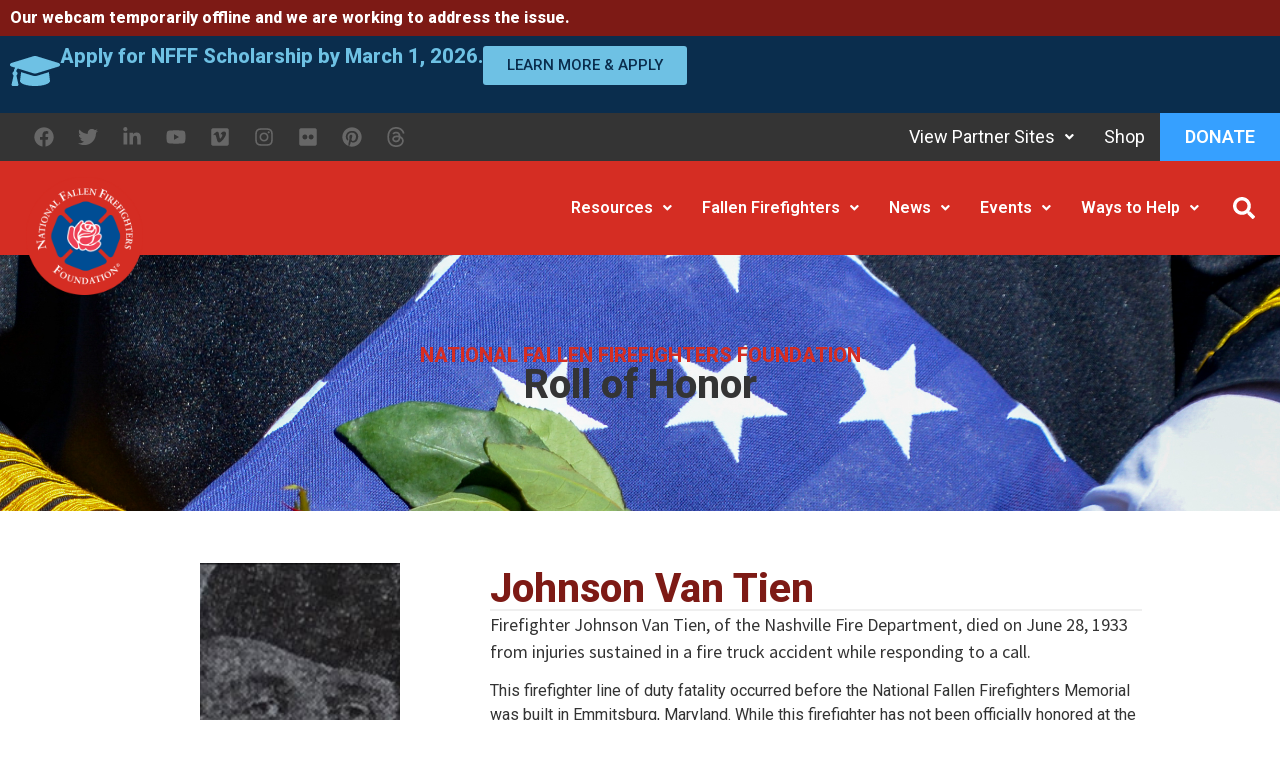

--- FILE ---
content_type: text/html; charset=UTF-8
request_url: https://www.firehero.org/fallen-firefighter/johnson-van-tien/
body_size: 61787
content:
<!doctype html>
<html lang="en-US">
<head>
	<meta charset="UTF-8">
	<meta name="viewport" content="width=device-width, initial-scale=1">
	<link rel="profile" href="https://gmpg.org/xfn/11">
	<meta name='robots' content='index, follow, max-image-preview:large, max-snippet:-1, max-video-preview:-1' />

	<!-- This site is optimized with the Yoast SEO plugin v26.8 - https://yoast.com/product/yoast-seo-wordpress/ -->
	<title>Johnson Van Tien - National Fallen Firefighters Foundation</title>
	<meta name="description" content="Firefighter Johnson Van Tien, of the Nashville Fire Department, died on June 28, 1933 from injuries sustained in a fire truck accident while responding to" />
	<link rel="canonical" href="https://www.firehero.org/fallen-firefighter/johnson-van-tien/" />
	<meta property="og:locale" content="en_US" />
	<meta property="og:type" content="article" />
	<meta property="og:title" content="Johnson Van Tien - National Fallen Firefighters Foundation" />
	<meta property="og:description" content="Firefighter Johnson Van Tien, of the Nashville Fire Department, died on June 28, 1933 from injuries sustained in a fire truck accident while responding to" />
	<meta property="og:url" content="https://www.firehero.org/fallen-firefighter/johnson-van-tien/" />
	<meta property="og:site_name" content="National Fallen Firefighters Foundation" />
	<meta property="article:publisher" content="https://www.facebook.com/NationalFallenFirefightersFoundation" />
	<meta property="article:modified_time" content="2023-04-22T01:02:38+00:00" />
	<meta property="og:image" content="https://www.firehero.org/wp-content/uploads/2023/04/johnson-van-tien.jpg" />
	<meta property="og:image:width" content="200" />
	<meta property="og:image:height" content="240" />
	<meta property="og:image:type" content="image/jpeg" />
	<meta name="twitter:card" content="summary_large_image" />
	<meta name="twitter:site" content="@NFFF_News" />
	<script type="application/ld+json" class="yoast-schema-graph">{"@context":"https://schema.org","@graph":[{"@type":"WebPage","@id":"https://www.firehero.org/fallen-firefighter/johnson-van-tien/","url":"https://www.firehero.org/fallen-firefighter/johnson-van-tien/","name":"Johnson Van Tien - National Fallen Firefighters Foundation","isPartOf":{"@id":"https://www.firehero.org/#website"},"primaryImageOfPage":{"@id":"https://www.firehero.org/fallen-firefighter/johnson-van-tien/#primaryimage"},"image":{"@id":"https://www.firehero.org/fallen-firefighter/johnson-van-tien/#primaryimage"},"thumbnailUrl":"https://www.firehero.org/wp-content/uploads/2023/04/johnson-van-tien.jpg","datePublished":"2021-06-19T19:22:00+00:00","dateModified":"2023-04-22T01:02:38+00:00","description":"Firefighter Johnson Van Tien, of the Nashville Fire Department, died on June 28, 1933 from injuries sustained in a fire truck accident while responding to","breadcrumb":{"@id":"https://www.firehero.org/fallen-firefighter/johnson-van-tien/#breadcrumb"},"inLanguage":"en-US","potentialAction":[{"@type":"ReadAction","target":["https://www.firehero.org/fallen-firefighter/johnson-van-tien/"]}]},{"@type":"ImageObject","inLanguage":"en-US","@id":"https://www.firehero.org/fallen-firefighter/johnson-van-tien/#primaryimage","url":"https://www.firehero.org/wp-content/uploads/2023/04/johnson-van-tien.jpg","contentUrl":"https://www.firehero.org/wp-content/uploads/2023/04/johnson-van-tien.jpg","width":200,"height":240},{"@type":"BreadcrumbList","@id":"https://www.firehero.org/fallen-firefighter/johnson-van-tien/#breadcrumb","itemListElement":[{"@type":"ListItem","position":1,"name":"Home","item":"https://www.firehero.org/"},{"@type":"ListItem","position":2,"name":"Fallen Firefighters","item":"https://www.firehero.org/fallen-firefighters-archive/"},{"@type":"ListItem","position":3,"name":"Johnson Van Tien"}]},{"@type":"WebSite","@id":"https://www.firehero.org/#website","url":"https://www.firehero.org/","name":"National Fallen Firefighters Foundation","description":"Our mission is to honor America&#039;s fallen fire heroes; support their families, colleagues, and organizations; and work to reduce preventable firefighter death and injury.","publisher":{"@id":"https://www.firehero.org/#organization"},"alternateName":"NFFF","potentialAction":[{"@type":"SearchAction","target":{"@type":"EntryPoint","urlTemplate":"https://www.firehero.org/?s={search_term_string}"},"query-input":{"@type":"PropertyValueSpecification","valueRequired":true,"valueName":"search_term_string"}}],"inLanguage":"en-US"},{"@type":"Organization","@id":"https://www.firehero.org/#organization","name":"National Fallen Firefighters Foundation","alternateName":"NFFF","url":"https://www.firehero.org/","logo":{"@type":"ImageObject","inLanguage":"en-US","@id":"https://www.firehero.org/#/schema/logo/image/","url":"https://www.firehero.org/wp-content/uploads/2022/08/NFFF-Logo-rev2023-white.png","contentUrl":"https://www.firehero.org/wp-content/uploads/2022/08/NFFF-Logo-rev2023-white.png","width":750,"height":740,"caption":"National Fallen Firefighters Foundation"},"image":{"@id":"https://www.firehero.org/#/schema/logo/image/"},"sameAs":["https://www.facebook.com/NationalFallenFirefightersFoundation","https://x.com/NFFF_News","https://instagram.com/fireheronfff/","https://www.linkedin.com/company/national-fallen-firefighters-foundation","https://www.pinterest.com/FireHeroNFFF/","https://www.youtube.com/user/NFFFTV"]}]}</script>
	<!-- / Yoast SEO plugin. -->


<link rel='dns-prefetch' href='//www.googletagmanager.com' />
<link rel="alternate" type="application/rss+xml" title="National Fallen Firefighters Foundation &raquo; Feed" href="https://www.firehero.org/feed/" />
<link rel="alternate" type="application/rss+xml" title="National Fallen Firefighters Foundation &raquo; Comments Feed" href="https://www.firehero.org/comments/feed/" />
<link rel="alternate" type="application/rss+xml" title="National Fallen Firefighters Foundation &raquo; Johnson Van Tien Comments Feed" href="https://www.firehero.org/fallen-firefighter/johnson-van-tien/feed/" />
<link rel="alternate" title="oEmbed (JSON)" type="application/json+oembed" href="https://www.firehero.org/wp-json/oembed/1.0/embed?url=https%3A%2F%2Fwww.firehero.org%2Ffallen-firefighter%2Fjohnson-van-tien%2F" />
<link rel="alternate" title="oEmbed (XML)" type="text/xml+oembed" href="https://www.firehero.org/wp-json/oembed/1.0/embed?url=https%3A%2F%2Fwww.firehero.org%2Ffallen-firefighter%2Fjohnson-van-tien%2F&#038;format=xml" />
<style id='wp-img-auto-sizes-contain-inline-css'>
img:is([sizes=auto i],[sizes^="auto," i]){contain-intrinsic-size:3000px 1500px}
/*# sourceURL=wp-img-auto-sizes-contain-inline-css */
</style>
<link rel='stylesheet' id='ssp-castos-player-css' href='https://www.firehero.org/wp-content/plugins/seriously-simple-podcasting/assets/css/castos-player.min.css?ver=3.14.2' media='all' />
<link rel='stylesheet' id='ssp-subscribe-buttons-css' href='https://www.firehero.org/wp-content/plugins/seriously-simple-podcasting/assets/css/subscribe-buttons.css?ver=3.14.2' media='all' />
<style id='wp-emoji-styles-inline-css'>

	img.wp-smiley, img.emoji {
		display: inline !important;
		border: none !important;
		box-shadow: none !important;
		height: 1em !important;
		width: 1em !important;
		margin: 0 0.07em !important;
		vertical-align: -0.1em !important;
		background: none !important;
		padding: 0 !important;
	}
/*# sourceURL=wp-emoji-styles-inline-css */
</style>
<link rel='stylesheet' id='wp-block-library-css' href='https://www.firehero.org/wp-includes/css/dist/block-library/style.min.css?ver=6.9' media='all' />
<style id='create-block-castos-transcript-style-inline-css'>
:root{--castos-transcript--panel-bg:#f3f3f4}.ssp-transcript input[type=checkbox]{opacity:0;position:absolute;z-index:-1}.ssp-transcript .row{display:flex}.ssp-transcript .row .col{flex:1}.ssp-transcript .tabs{overflow:hidden}.ssp-transcript .tab{overflow:hidden;width:100%}.ssp-transcript .tab-label{background:var(--castos-transcript--panel-bg);cursor:pointer;display:flex;font-weight:700;justify-content:space-between;margin:0;padding:1em}.ssp-transcript .tab-label:hover{filter:brightness(95%)}.ssp-transcript .tab-label:after{content:"❯";text-align:center;transition:all .35s;width:1em}.ssp-transcript .tab-content{background:#fff;max-height:0;padding:0 1em;transition:all .35s}.ssp-transcript .tab-close{background:var(--castos-transcript--panel-bg);cursor:pointer;display:flex;font-size:.75em;justify-content:flex-end;padding:1em}.ssp-transcript .tab-close:hover,.ssp-transcript input:checked+.tab-label{filter:brightness(95%)}.ssp-transcript input:checked+.tab-label:after{transform:rotate(90deg)}.ssp-transcript input:checked~.tab-content{max-height:none;padding:1em}

/*# sourceURL=https://www.firehero.org/wp-content/plugins/seriously-simple-transcripts/build/blocks/transcript/style-index.css */
</style>
<link rel='stylesheet' id='jet-engine-frontend-css' href='https://www.firehero.org/wp-content/plugins/jet-engine/assets/css/frontend.css?ver=3.8.2.1' media='all' />
<style id='global-styles-inline-css'>
:root{--wp--preset--aspect-ratio--square: 1;--wp--preset--aspect-ratio--4-3: 4/3;--wp--preset--aspect-ratio--3-4: 3/4;--wp--preset--aspect-ratio--3-2: 3/2;--wp--preset--aspect-ratio--2-3: 2/3;--wp--preset--aspect-ratio--16-9: 16/9;--wp--preset--aspect-ratio--9-16: 9/16;--wp--preset--color--black: #000000;--wp--preset--color--cyan-bluish-gray: #abb8c3;--wp--preset--color--white: #ffffff;--wp--preset--color--pale-pink: #f78da7;--wp--preset--color--vivid-red: #cf2e2e;--wp--preset--color--luminous-vivid-orange: #ff6900;--wp--preset--color--luminous-vivid-amber: #fcb900;--wp--preset--color--light-green-cyan: #7bdcb5;--wp--preset--color--vivid-green-cyan: #00d084;--wp--preset--color--pale-cyan-blue: #8ed1fc;--wp--preset--color--vivid-cyan-blue: #0693e3;--wp--preset--color--vivid-purple: #9b51e0;--wp--preset--gradient--vivid-cyan-blue-to-vivid-purple: linear-gradient(135deg,rgb(6,147,227) 0%,rgb(155,81,224) 100%);--wp--preset--gradient--light-green-cyan-to-vivid-green-cyan: linear-gradient(135deg,rgb(122,220,180) 0%,rgb(0,208,130) 100%);--wp--preset--gradient--luminous-vivid-amber-to-luminous-vivid-orange: linear-gradient(135deg,rgb(252,185,0) 0%,rgb(255,105,0) 100%);--wp--preset--gradient--luminous-vivid-orange-to-vivid-red: linear-gradient(135deg,rgb(255,105,0) 0%,rgb(207,46,46) 100%);--wp--preset--gradient--very-light-gray-to-cyan-bluish-gray: linear-gradient(135deg,rgb(238,238,238) 0%,rgb(169,184,195) 100%);--wp--preset--gradient--cool-to-warm-spectrum: linear-gradient(135deg,rgb(74,234,220) 0%,rgb(151,120,209) 20%,rgb(207,42,186) 40%,rgb(238,44,130) 60%,rgb(251,105,98) 80%,rgb(254,248,76) 100%);--wp--preset--gradient--blush-light-purple: linear-gradient(135deg,rgb(255,206,236) 0%,rgb(152,150,240) 100%);--wp--preset--gradient--blush-bordeaux: linear-gradient(135deg,rgb(254,205,165) 0%,rgb(254,45,45) 50%,rgb(107,0,62) 100%);--wp--preset--gradient--luminous-dusk: linear-gradient(135deg,rgb(255,203,112) 0%,rgb(199,81,192) 50%,rgb(65,88,208) 100%);--wp--preset--gradient--pale-ocean: linear-gradient(135deg,rgb(255,245,203) 0%,rgb(182,227,212) 50%,rgb(51,167,181) 100%);--wp--preset--gradient--electric-grass: linear-gradient(135deg,rgb(202,248,128) 0%,rgb(113,206,126) 100%);--wp--preset--gradient--midnight: linear-gradient(135deg,rgb(2,3,129) 0%,rgb(40,116,252) 100%);--wp--preset--font-size--small: 13px;--wp--preset--font-size--medium: 20px;--wp--preset--font-size--large: 36px;--wp--preset--font-size--x-large: 42px;--wp--preset--spacing--20: 0.44rem;--wp--preset--spacing--30: 0.67rem;--wp--preset--spacing--40: 1rem;--wp--preset--spacing--50: 1.5rem;--wp--preset--spacing--60: 2.25rem;--wp--preset--spacing--70: 3.38rem;--wp--preset--spacing--80: 5.06rem;--wp--preset--shadow--natural: 6px 6px 9px rgba(0, 0, 0, 0.2);--wp--preset--shadow--deep: 12px 12px 50px rgba(0, 0, 0, 0.4);--wp--preset--shadow--sharp: 6px 6px 0px rgba(0, 0, 0, 0.2);--wp--preset--shadow--outlined: 6px 6px 0px -3px rgb(255, 255, 255), 6px 6px rgb(0, 0, 0);--wp--preset--shadow--crisp: 6px 6px 0px rgb(0, 0, 0);}:root { --wp--style--global--content-size: 800px;--wp--style--global--wide-size: 1200px; }:where(body) { margin: 0; }.wp-site-blocks > .alignleft { float: left; margin-right: 2em; }.wp-site-blocks > .alignright { float: right; margin-left: 2em; }.wp-site-blocks > .aligncenter { justify-content: center; margin-left: auto; margin-right: auto; }:where(.wp-site-blocks) > * { margin-block-start: 24px; margin-block-end: 0; }:where(.wp-site-blocks) > :first-child { margin-block-start: 0; }:where(.wp-site-blocks) > :last-child { margin-block-end: 0; }:root { --wp--style--block-gap: 24px; }:root :where(.is-layout-flow) > :first-child{margin-block-start: 0;}:root :where(.is-layout-flow) > :last-child{margin-block-end: 0;}:root :where(.is-layout-flow) > *{margin-block-start: 24px;margin-block-end: 0;}:root :where(.is-layout-constrained) > :first-child{margin-block-start: 0;}:root :where(.is-layout-constrained) > :last-child{margin-block-end: 0;}:root :where(.is-layout-constrained) > *{margin-block-start: 24px;margin-block-end: 0;}:root :where(.is-layout-flex){gap: 24px;}:root :where(.is-layout-grid){gap: 24px;}.is-layout-flow > .alignleft{float: left;margin-inline-start: 0;margin-inline-end: 2em;}.is-layout-flow > .alignright{float: right;margin-inline-start: 2em;margin-inline-end: 0;}.is-layout-flow > .aligncenter{margin-left: auto !important;margin-right: auto !important;}.is-layout-constrained > .alignleft{float: left;margin-inline-start: 0;margin-inline-end: 2em;}.is-layout-constrained > .alignright{float: right;margin-inline-start: 2em;margin-inline-end: 0;}.is-layout-constrained > .aligncenter{margin-left: auto !important;margin-right: auto !important;}.is-layout-constrained > :where(:not(.alignleft):not(.alignright):not(.alignfull)){max-width: var(--wp--style--global--content-size);margin-left: auto !important;margin-right: auto !important;}.is-layout-constrained > .alignwide{max-width: var(--wp--style--global--wide-size);}body .is-layout-flex{display: flex;}.is-layout-flex{flex-wrap: wrap;align-items: center;}.is-layout-flex > :is(*, div){margin: 0;}body .is-layout-grid{display: grid;}.is-layout-grid > :is(*, div){margin: 0;}body{padding-top: 0px;padding-right: 0px;padding-bottom: 0px;padding-left: 0px;}a:where(:not(.wp-element-button)){text-decoration: underline;}:root :where(.wp-element-button, .wp-block-button__link){background-color: #32373c;border-width: 0;color: #fff;font-family: inherit;font-size: inherit;font-style: inherit;font-weight: inherit;letter-spacing: inherit;line-height: inherit;padding-top: calc(0.667em + 2px);padding-right: calc(1.333em + 2px);padding-bottom: calc(0.667em + 2px);padding-left: calc(1.333em + 2px);text-decoration: none;text-transform: inherit;}.has-black-color{color: var(--wp--preset--color--black) !important;}.has-cyan-bluish-gray-color{color: var(--wp--preset--color--cyan-bluish-gray) !important;}.has-white-color{color: var(--wp--preset--color--white) !important;}.has-pale-pink-color{color: var(--wp--preset--color--pale-pink) !important;}.has-vivid-red-color{color: var(--wp--preset--color--vivid-red) !important;}.has-luminous-vivid-orange-color{color: var(--wp--preset--color--luminous-vivid-orange) !important;}.has-luminous-vivid-amber-color{color: var(--wp--preset--color--luminous-vivid-amber) !important;}.has-light-green-cyan-color{color: var(--wp--preset--color--light-green-cyan) !important;}.has-vivid-green-cyan-color{color: var(--wp--preset--color--vivid-green-cyan) !important;}.has-pale-cyan-blue-color{color: var(--wp--preset--color--pale-cyan-blue) !important;}.has-vivid-cyan-blue-color{color: var(--wp--preset--color--vivid-cyan-blue) !important;}.has-vivid-purple-color{color: var(--wp--preset--color--vivid-purple) !important;}.has-black-background-color{background-color: var(--wp--preset--color--black) !important;}.has-cyan-bluish-gray-background-color{background-color: var(--wp--preset--color--cyan-bluish-gray) !important;}.has-white-background-color{background-color: var(--wp--preset--color--white) !important;}.has-pale-pink-background-color{background-color: var(--wp--preset--color--pale-pink) !important;}.has-vivid-red-background-color{background-color: var(--wp--preset--color--vivid-red) !important;}.has-luminous-vivid-orange-background-color{background-color: var(--wp--preset--color--luminous-vivid-orange) !important;}.has-luminous-vivid-amber-background-color{background-color: var(--wp--preset--color--luminous-vivid-amber) !important;}.has-light-green-cyan-background-color{background-color: var(--wp--preset--color--light-green-cyan) !important;}.has-vivid-green-cyan-background-color{background-color: var(--wp--preset--color--vivid-green-cyan) !important;}.has-pale-cyan-blue-background-color{background-color: var(--wp--preset--color--pale-cyan-blue) !important;}.has-vivid-cyan-blue-background-color{background-color: var(--wp--preset--color--vivid-cyan-blue) !important;}.has-vivid-purple-background-color{background-color: var(--wp--preset--color--vivid-purple) !important;}.has-black-border-color{border-color: var(--wp--preset--color--black) !important;}.has-cyan-bluish-gray-border-color{border-color: var(--wp--preset--color--cyan-bluish-gray) !important;}.has-white-border-color{border-color: var(--wp--preset--color--white) !important;}.has-pale-pink-border-color{border-color: var(--wp--preset--color--pale-pink) !important;}.has-vivid-red-border-color{border-color: var(--wp--preset--color--vivid-red) !important;}.has-luminous-vivid-orange-border-color{border-color: var(--wp--preset--color--luminous-vivid-orange) !important;}.has-luminous-vivid-amber-border-color{border-color: var(--wp--preset--color--luminous-vivid-amber) !important;}.has-light-green-cyan-border-color{border-color: var(--wp--preset--color--light-green-cyan) !important;}.has-vivid-green-cyan-border-color{border-color: var(--wp--preset--color--vivid-green-cyan) !important;}.has-pale-cyan-blue-border-color{border-color: var(--wp--preset--color--pale-cyan-blue) !important;}.has-vivid-cyan-blue-border-color{border-color: var(--wp--preset--color--vivid-cyan-blue) !important;}.has-vivid-purple-border-color{border-color: var(--wp--preset--color--vivid-purple) !important;}.has-vivid-cyan-blue-to-vivid-purple-gradient-background{background: var(--wp--preset--gradient--vivid-cyan-blue-to-vivid-purple) !important;}.has-light-green-cyan-to-vivid-green-cyan-gradient-background{background: var(--wp--preset--gradient--light-green-cyan-to-vivid-green-cyan) !important;}.has-luminous-vivid-amber-to-luminous-vivid-orange-gradient-background{background: var(--wp--preset--gradient--luminous-vivid-amber-to-luminous-vivid-orange) !important;}.has-luminous-vivid-orange-to-vivid-red-gradient-background{background: var(--wp--preset--gradient--luminous-vivid-orange-to-vivid-red) !important;}.has-very-light-gray-to-cyan-bluish-gray-gradient-background{background: var(--wp--preset--gradient--very-light-gray-to-cyan-bluish-gray) !important;}.has-cool-to-warm-spectrum-gradient-background{background: var(--wp--preset--gradient--cool-to-warm-spectrum) !important;}.has-blush-light-purple-gradient-background{background: var(--wp--preset--gradient--blush-light-purple) !important;}.has-blush-bordeaux-gradient-background{background: var(--wp--preset--gradient--blush-bordeaux) !important;}.has-luminous-dusk-gradient-background{background: var(--wp--preset--gradient--luminous-dusk) !important;}.has-pale-ocean-gradient-background{background: var(--wp--preset--gradient--pale-ocean) !important;}.has-electric-grass-gradient-background{background: var(--wp--preset--gradient--electric-grass) !important;}.has-midnight-gradient-background{background: var(--wp--preset--gradient--midnight) !important;}.has-small-font-size{font-size: var(--wp--preset--font-size--small) !important;}.has-medium-font-size{font-size: var(--wp--preset--font-size--medium) !important;}.has-large-font-size{font-size: var(--wp--preset--font-size--large) !important;}.has-x-large-font-size{font-size: var(--wp--preset--font-size--x-large) !important;}
:root :where(.wp-block-pullquote){font-size: 1.5em;line-height: 1.6;}
/*# sourceURL=global-styles-inline-css */
</style>
<link rel='stylesheet' id='hello-elementor-css' href='https://www.firehero.org/wp-content/themes/hello-elementor/assets/css/reset.css?ver=3.4.6' media='all' />
<link rel='stylesheet' id='hello-elementor-theme-style-css' href='https://www.firehero.org/wp-content/themes/hello-elementor/assets/css/theme.css?ver=3.4.6' media='all' />
<link rel='stylesheet' id='hello-elementor-header-footer-css' href='https://www.firehero.org/wp-content/themes/hello-elementor/assets/css/header-footer.css?ver=3.4.6' media='all' />
<link rel='stylesheet' id='elementor-frontend-css' href='https://www.firehero.org/wp-content/uploads/elementor/css/custom-frontend.min.css?ver=1769030915' media='all' />
<style id='elementor-frontend-inline-css'>
.elementor-kit-141542{--e-global-color-primary:#6EC1E4;--e-global-color-secondary:#54595F;--e-global-color-text:#343434;--e-global-color-accent:#61CE70;--e-global-color-4a3e334:#D52D23;--e-global-color-30d23c0:#343434;--e-global-color-34339d8:#FFFFFF;--e-global-color-8653193:#676767;--e-global-color-f1316bd:#36A0FF;--e-global-color-a298def:#0A2D4D;--e-global-color-8113227:#7D1A15;--e-global-color-6a33fd6:#00529C;--e-global-color-681204c:#BFDEEC;--e-global-color-4e0767f:#EFEFEF;--e-global-color-96c2e0d:#ECECEC;--e-global-color-d8f82b2:#F0F0F0;--e-global-color-d681ed1:#05BBD6;--e-global-color-77a7401:#006633;--e-global-color-27be41d:#75C149;--e-global-color-9bdea71:#7FF1EA;--e-global-color-d9ec179:#9C8BC6;--e-global-color-fe82fbd:#F6C3C4;--e-global-color-642f25e:#C5622A;--e-global-color-8ce65f5:#502C1D;--e-global-color-ec62400:#D1A12A;--e-global-typography-primary-font-family:"Roboto";--e-global-typography-primary-font-weight:800;--e-global-typography-secondary-font-family:"Roboto";--e-global-typography-secondary-font-weight:600;--e-global-typography-text-font-family:"Source Sans Pro";--e-global-typography-text-font-size:18px;--e-global-typography-text-font-weight:400;--e-global-typography-accent-font-family:"Roboto";--e-global-typography-accent-font-weight:500;}.elementor-kit-141542 button,.elementor-kit-141542 input[type="button"],.elementor-kit-141542 input[type="submit"],.elementor-kit-141542 .elementor-button{background-color:var( --e-global-color-4a3e334 );font-weight:600;text-transform:uppercase;color:var( --e-global-color-34339d8 );border-style:none;}.elementor-kit-141542 button:hover,.elementor-kit-141542 button:focus,.elementor-kit-141542 input[type="button"]:hover,.elementor-kit-141542 input[type="button"]:focus,.elementor-kit-141542 input[type="submit"]:hover,.elementor-kit-141542 input[type="submit"]:focus,.elementor-kit-141542 .elementor-button:hover,.elementor-kit-141542 .elementor-button:focus{background-color:var( --e-global-color-secondary );color:var( --e-global-color-secondary );}.elementor-kit-141542 e-page-transition{background-color:#FFBC7D;}.elementor-kit-141542 a{color:var( --e-global-color-4a3e334 );}.elementor-kit-141542 a:hover{color:var( --e-global-color-8653193 );}.elementor-section.elementor-section-boxed > .elementor-container{max-width:1400px;}.e-con{--container-max-width:1400px;}.elementor-widget:not(:last-child){--kit-widget-spacing:20px;}.elementor-element{--widgets-spacing:20px 20px;--widgets-spacing-row:20px;--widgets-spacing-column:20px;}{}h1.entry-title{display:var(--page-title-display);}@media(max-width:1024px){.elementor-section.elementor-section-boxed > .elementor-container{max-width:1024px;}.e-con{--container-max-width:1024px;}}@media(max-width:767px){.elementor-section.elementor-section-boxed > .elementor-container{max-width:767px;}.e-con{--container-max-width:767px;}}/* Start custom CSS */.single .post img {
    padding: 0px !important;
    box-shadow: none !important;
}
.elementor-swiper-button.swiper-button-disabled {
    opacity: .0 !important;
}
#camera-container {
    position: relative;
    width: 100%;
    height: 0;
    padding-bottom: 75%; /* 16:9 aspect ratio */
}
.memorial_live {
    position: absolute;
    top: 0;
    left: 0;
    width: 100%;
    height: 100%;
}

.jet-mega-menu.jet-mega-menu--layout-horizontal .jet-mega-menu-mega-container__inner {
    -webkit-transform: translateX(var(--jmm-submenu-delta-x-offset,0));
    transform: translateX(var(--jmm-submenu-delta-x-offset,0));
    background-color: var(--jmm-sub-menu-bg-color,white);
    margin-top: 15px;
    padding: 0px !important
}/* End custom CSS */
.elementor-widget-container .eael-protected-content-message{font-family:var( --e-global-typography-secondary-font-family ), Sans-serif;font-weight:var( --e-global-typography-secondary-font-weight );}.elementor-widget-container .protected-content-error-msg{font-family:var( --e-global-typography-secondary-font-family ), Sans-serif;font-weight:var( --e-global-typography-secondary-font-weight );}.elementor-141545 .elementor-element.elementor-element-e8edab4{--display:flex;--flex-direction:row;--container-widget-width:initial;--container-widget-height:100%;--container-widget-flex-grow:1;--container-widget-align-self:stretch;--flex-wrap-mobile:wrap;--justify-content:center;}.elementor-141545 .elementor-element.elementor-element-e8edab4:not(.elementor-motion-effects-element-type-background), .elementor-141545 .elementor-element.elementor-element-e8edab4 > .elementor-motion-effects-container > .elementor-motion-effects-layer{background-color:var( --e-global-color-8113227 );}.elementor-widget-heading .eael-protected-content-message{font-family:var( --e-global-typography-secondary-font-family ), Sans-serif;font-weight:var( --e-global-typography-secondary-font-weight );}.elementor-widget-heading .protected-content-error-msg{font-family:var( --e-global-typography-secondary-font-family ), Sans-serif;font-weight:var( --e-global-typography-secondary-font-weight );}.elementor-widget-heading .elementor-heading-title{font-family:var( --e-global-typography-primary-font-family ), Sans-serif;font-weight:var( --e-global-typography-primary-font-weight );color:var( --e-global-color-primary );}.elementor-141545 .elementor-element.elementor-element-c6dc6dd .elementor-heading-title{color:var( --e-global-color-34339d8 );}.elementor-141545 .elementor-element.elementor-element-fd8f485{--display:flex;--flex-direction:row;--container-widget-width:calc( ( 1 - var( --container-widget-flex-grow ) ) * 100% );--container-widget-height:100%;--container-widget-flex-grow:1;--container-widget-align-self:stretch;--flex-wrap-mobile:wrap;--justify-content:center;--align-items:center;}.elementor-141545 .elementor-element.elementor-element-fd8f485:not(.elementor-motion-effects-element-type-background), .elementor-141545 .elementor-element.elementor-element-fd8f485 > .elementor-motion-effects-container > .elementor-motion-effects-layer{background-color:var( --e-global-color-a298def );}.elementor-widget-icon .eael-protected-content-message{font-family:var( --e-global-typography-secondary-font-family ), Sans-serif;font-weight:var( --e-global-typography-secondary-font-weight );}.elementor-widget-icon .protected-content-error-msg{font-family:var( --e-global-typography-secondary-font-family ), Sans-serif;font-weight:var( --e-global-typography-secondary-font-weight );}.elementor-widget-icon.elementor-view-stacked .elementor-icon{background-color:var( --e-global-color-primary );}.elementor-widget-icon.elementor-view-framed .elementor-icon, .elementor-widget-icon.elementor-view-default .elementor-icon{color:var( --e-global-color-primary );border-color:var( --e-global-color-primary );}.elementor-widget-icon.elementor-view-framed .elementor-icon, .elementor-widget-icon.elementor-view-default .elementor-icon svg{fill:var( --e-global-color-primary );}.elementor-141545 .elementor-element.elementor-element-322213c .elementor-icon-wrapper{text-align:center;}.elementor-widget-button .elementor-button{background-color:var( --e-global-color-accent );font-family:var( --e-global-typography-accent-font-family ), Sans-serif;font-weight:var( --e-global-typography-accent-font-weight );}.elementor-widget-button .eael-protected-content-message{font-family:var( --e-global-typography-secondary-font-family ), Sans-serif;font-weight:var( --e-global-typography-secondary-font-weight );}.elementor-widget-button .protected-content-error-msg{font-family:var( --e-global-typography-secondary-font-family ), Sans-serif;font-weight:var( --e-global-typography-secondary-font-weight );}.elementor-141545 .elementor-element.elementor-element-b211cc4 .elementor-button{background-color:var( --e-global-color-primary );fill:var( --e-global-color-a298def );color:var( --e-global-color-a298def );}.elementor-141545 .elementor-element.elementor-element-b211cc4 .elementor-button:hover, .elementor-141545 .elementor-element.elementor-element-b211cc4 .elementor-button:focus{background-color:var( --e-global-color-f1316bd );color:var( --e-global-color-34339d8 );}.elementor-141545 .elementor-element.elementor-element-b211cc4 .elementor-button:hover svg, .elementor-141545 .elementor-element.elementor-element-b211cc4 .elementor-button:focus svg{fill:var( --e-global-color-34339d8 );}.elementor-widget-section .eael-protected-content-message{font-family:var( --e-global-typography-secondary-font-family ), Sans-serif;font-weight:var( --e-global-typography-secondary-font-weight );}.elementor-widget-section .protected-content-error-msg{font-family:var( --e-global-typography-secondary-font-family ), Sans-serif;font-weight:var( --e-global-typography-secondary-font-weight );}.elementor-141545 .elementor-element.elementor-element-b072da0 > .elementor-container > .elementor-column > .elementor-widget-wrap{align-content:center;align-items:center;}.elementor-141545 .elementor-element.elementor-element-b072da0:not(.elementor-motion-effects-element-type-background), .elementor-141545 .elementor-element.elementor-element-b072da0 > .elementor-motion-effects-container > .elementor-motion-effects-layer{background-color:#343434;}.elementor-141545 .elementor-element.elementor-element-b072da0{transition:background 0.3s, border 0.3s, border-radius 0.3s, box-shadow 0.3s;z-index:3;}.elementor-141545 .elementor-element.elementor-element-b072da0 > .elementor-background-overlay{transition:background 0.3s, border-radius 0.3s, opacity 0.3s;}.elementor-141545 .elementor-element.elementor-element-9772246 > .elementor-element-populated{padding:0em 0em 0em 1.5em;}.elementor-widget-social-icons .eael-protected-content-message{font-family:var( --e-global-typography-secondary-font-family ), Sans-serif;font-weight:var( --e-global-typography-secondary-font-weight );}.elementor-widget-social-icons .protected-content-error-msg{font-family:var( --e-global-typography-secondary-font-family ), Sans-serif;font-weight:var( --e-global-typography-secondary-font-weight );}.elementor-141545 .elementor-element.elementor-element-d015ff6{--grid-template-columns:repeat(0, auto);text-align:left;--icon-size:20px;--grid-column-gap:0px;--grid-row-gap:0px;}.elementor-141545 .elementor-element.elementor-element-d015ff6 .elementor-social-icon{background-color:#6EC1E400;}.elementor-141545 .elementor-element.elementor-element-d015ff6 .elementor-social-icon i{color:var( --e-global-color-8653193 );}.elementor-141545 .elementor-element.elementor-element-d015ff6 .elementor-social-icon svg{fill:var( --e-global-color-8653193 );}.elementor-141545 .elementor-element.elementor-element-d015ff6 .elementor-social-icon:hover i{color:#FFFFFF;}.elementor-141545 .elementor-element.elementor-element-d015ff6 .elementor-social-icon:hover svg{fill:#FFFFFF;}.elementor-widget-uael-nav-menu ul.uael-nav-menu .menu-item a.uael-menu-item.elementor-button{background-color:var( --e-global-color-accent );}.elementor-widget-uael-nav-menu ul.uael-nav-menu .menu-item a.uael-menu-item.elementor-button:hover{background-color:var( --e-global-color-accent );}.elementor-widget-uael-nav-menu .eael-protected-content-message{font-family:var( --e-global-typography-secondary-font-family ), Sans-serif;font-weight:var( --e-global-typography-secondary-font-weight );}.elementor-widget-uael-nav-menu .protected-content-error-msg{font-family:var( --e-global-typography-secondary-font-family ), Sans-serif;font-weight:var( --e-global-typography-secondary-font-weight );}.elementor-widget-uael-nav-menu .menu-item a.uael-menu-item{font-family:var( --e-global-typography-primary-font-family ), Sans-serif;font-weight:var( --e-global-typography-primary-font-weight );}.elementor-widget-uael-nav-menu .menu-item a.uael-menu-item:not(.elementor-button), .elementor-widget-uael-nav-menu .sub-menu a.uael-sub-menu-item{color:var( --e-global-color-text );}.elementor-widget-uael-nav-menu .menu-item a.uael-menu-item:not(.elementor-button):hover,
								.elementor-widget-uael-nav-menu .sub-menu a.uael-sub-menu-item:hover,
								.elementor-widget-uael-nav-menu .menu-item.current-menu-item a.uael-menu-item:not(.elementor-button),
								.elementor-widget-uael-nav-menu .menu-item a.uael-menu-item.highlighted:not(.elementor-button),
								.elementor-widget-uael-nav-menu .menu-item a.uael-menu-item:not(.elementor-button):focus{color:var( --e-global-color-accent );}.elementor-widget-uael-nav-menu .uael-nav-menu-layout:not(.uael-pointer__framed) .menu-item.parent a.uael-menu-item:before,
								.elementor-widget-uael-nav-menu .uael-nav-menu-layout:not(.uael-pointer__framed) .menu-item.parent a.uael-menu-item:after{background-color:var( --e-global-color-accent );}.elementor-widget-uael-nav-menu .uael-nav-menu-layout:not(.uael-pointer__framed) .menu-item.parent .sub-menu .uael-has-submenu-container a:after{background-color:var( --e-global-color-accent );}.elementor-widget-uael-nav-menu .uael-pointer__framed .menu-item.parent a.uael-menu-item:before,
								.elementor-widget-uael-nav-menu .uael-pointer__framed .menu-item.parent a.uael-menu-item:after{border-color:var( --e-global-color-accent );}.elementor-widget-uael-nav-menu .sub-menu li a.uael-sub-menu-item,
							.elementor-widget-uael-nav-menu nav.uael-dropdown li a.uael-menu-item,
							.elementor-widget-uael-nav-menu nav.uael-dropdown li a.uael-sub-menu-item,
							.elementor-widget-uael-nav-menu nav.uael-dropdown-expandible li a.uael-menu-item{font-family:var( --e-global-typography-accent-font-family ), Sans-serif;font-weight:var( --e-global-typography-accent-font-weight );}.elementor-widget-uael-nav-menu .uael-nav-menu__toggle .uael-nav-menu-label{color:var( --e-global-color-text );}.elementor-widget-uael-nav-menu .menu-item a.uael-menu-item.elementor-button{font-family:var( --e-global-typography-primary-font-family ), Sans-serif;font-weight:var( --e-global-typography-primary-font-weight );}.elementor-141545 .elementor-element.elementor-element-f0b1ddd .elementor-repeater-item-1de612c ul.sub-menu{width:450px;}.elementor-141545 .elementor-element.elementor-element-f0b1ddd .menu-item a.uael-menu-item,.elementor-141545 .elementor-element.elementor-element-f0b1ddd .menu-item a.uael-sub-menu-item{padding-left:15px;padding-right:15px;}.elementor-141545 .elementor-element.elementor-element-f0b1ddd .menu-item a.uael-menu-item, .elementor-141545 .elementor-element.elementor-element-f0b1ddd .menu-item a.uael-sub-menu-item{padding-top:15px;padding-bottom:15px;}.elementor-141545 .elementor-element.elementor-element-f0b1ddd ul.sub-menu{width:400px;}.elementor-141545 .elementor-element.elementor-element-f0b1ddd nav.uael-nav-menu__layout-horizontal ul.sub-menu, .elementor-141545 .elementor-element.elementor-element-f0b1ddd nav.uael-nav-menu__layout-expandible.menu-is-active,
						.elementor-141545 .elementor-element.elementor-element-f0b1ddd .uael-dropdown.menu-is-active{margin-top:0px;}.elementor-141545 .elementor-element.elementor-element-f0b1ddd ul.uael-nav-menu .menu-item a.uael-menu-item.elementor-button{background-color:var( --e-global-color-f1316bd );}.elementor-141545 .elementor-element.elementor-element-f0b1ddd .uael-nav-menu__toggle{text-align:center;}.elementor-141545 .elementor-element.elementor-element-f0b1ddd .menu-item a.uael-menu-item{font-family:"Roboto", Sans-serif;font-size:18px;font-weight:400;}.elementor-141545 .elementor-element.elementor-element-f0b1ddd .menu-item a.uael-menu-item:not(.elementor-button), .elementor-141545 .elementor-element.elementor-element-f0b1ddd .sub-menu a.uael-sub-menu-item{color:#FFFFFF;}.elementor-141545 .elementor-element.elementor-element-f0b1ddd .menu-item a.uael-menu-item:not(.elementor-button):hover,
								.elementor-141545 .elementor-element.elementor-element-f0b1ddd .sub-menu a.uael-sub-menu-item:hover,
								.elementor-141545 .elementor-element.elementor-element-f0b1ddd .menu-item.current-menu-item a.uael-menu-item:not(.elementor-button),
								.elementor-141545 .elementor-element.elementor-element-f0b1ddd .menu-item a.uael-menu-item.highlighted:not(.elementor-button),
								.elementor-141545 .elementor-element.elementor-element-f0b1ddd .menu-item a.uael-menu-item:not(.elementor-button):focus{color:var( --e-global-color-f1316bd );}.elementor-141545 .elementor-element.elementor-element-f0b1ddd .menu-item a.uael-menu-item:hover,
								.elementor-141545 .elementor-element.elementor-element-f0b1ddd .sub-menu a.uael-sub-menu-item:hover,
								.elementor-141545 .elementor-element.elementor-element-f0b1ddd .menu-item.current-menu-item a.uael-menu-item,
								.elementor-141545 .elementor-element.elementor-element-f0b1ddd .menu-item a.uael-menu-item.highlighted,
								.elementor-141545 .elementor-element.elementor-element-f0b1ddd .menu-item a.uael-menu-item:focus{background-color:var( --e-global-color-text );}.elementor-141545 .elementor-element.elementor-element-f0b1ddd .sub-menu,
								.elementor-141545 .elementor-element.elementor-element-f0b1ddd nav.uael-dropdown,
								.elementor-141545 .elementor-element.elementor-element-f0b1ddd .uael-nav-menu nav.uael-dropdown-expandible,
								.elementor-141545 .elementor-element.elementor-element-f0b1ddd .uael-nav-menu nav.uael-dropdown-expandible .menu-item a.uael-menu-item,
								.elementor-141545 .elementor-element.elementor-element-f0b1ddd .uael-nav-menu nav.uael-dropdown-expandible .menu-item .sub-menu,
								.elementor-141545 .elementor-element.elementor-element-f0b1ddd nav.uael-dropdown .menu-item a.uael-menu-item,
								.elementor-141545 .elementor-element.elementor-element-f0b1ddd nav.uael-dropdown .menu-item a.uael-sub-menu-item{background-color:#fff;}.elementor-141545 .elementor-element.elementor-element-f0b1ddd .sub-menu a.uael-sub-menu-item:hover,
								.elementor-141545 .elementor-element.elementor-element-f0b1ddd .elementor-menu-toggle:hover,
								.elementor-141545 .elementor-element.elementor-element-f0b1ddd nav.uael-dropdown li a.uael-menu-item:not(.elementor-button):hover,
								.elementor-141545 .elementor-element.elementor-element-f0b1ddd nav.uael-dropdown li a.uael-sub-menu-item:not(.elementor-button):hover,
								.elementor-141545 .elementor-element.elementor-element-f0b1ddd .uael-nav-menu nav.uael-dropdown-expandible li a.uael-menu-item:hover,
								.elementor-141545 .elementor-element.elementor-element-f0b1ddd .uael-nav-menu nav.uael-dropdown-expandible li a.uael-sub-menu-item:hover{color:var( --e-global-color-34339d8 );}.elementor-141545 .elementor-element.elementor-element-f0b1ddd .sub-menu a.uael-sub-menu-item:hover,
								.elementor-141545 .elementor-element.elementor-element-f0b1ddd nav.uael-dropdown li a.uael-menu-item:not(.elementor-button):hover,
								.elementor-141545 .elementor-element.elementor-element-f0b1ddd nav.uael-dropdown li a.uael-sub-menu-item:not(.elementor-button):hover,
								.elementor-141545 .elementor-element.elementor-element-f0b1ddd .uael-nav-menu nav.uael-dropdown-expandible li a.uael-menu-item:hover,
								.elementor-141545 .elementor-element.elementor-element-f0b1ddd .uael-nav-menu nav.uael-dropdown-expandible li a.uael-sub-menu-item:hover{background-color:var( --e-global-color-text );}.elementor-141545 .elementor-element.elementor-element-f0b1ddd .sub-menu .menu-item.current-menu-item a.uael-sub-menu-item.uael-sub-menu-item-active,
						.elementor-141545 .elementor-element.elementor-element-f0b1ddd nav.uael-dropdown .menu-item.current-menu-item a.uael-menu-item,
						.elementor-141545 .elementor-element.elementor-element-f0b1ddd nav.uael-dropdown .menu-item.current-menu-ancestor a.uael-menu-item,
						.elementor-141545 .elementor-element.elementor-element-f0b1ddd nav.uael-dropdown .sub-menu .menu-item.current-menu-item a.uael-sub-menu-item.uael-sub-menu-item-active,
						.elementor-141545 .elementor-element.elementor-element-f0b1ddd .sub-menu .menu-item.custom-submenu-active a.uael-sub-menu-item,
						.elementor-141545 .elementor-element.elementor-element-f0b1ddd nav.uael-dropdown .menu-item.custom-menu-active a.uael-menu-item,
						.elementor-141545 .elementor-element.elementor-element-f0b1ddd .uael-nav-menu nav.uael-dropdown-expandible .menu-item.current-menu-item a.uael-menu-item,
						.elementor-141545 .elementor-element.elementor-element-f0b1ddd .uael-nav-menu nav.uael-dropdown-expandible .menu-item.current-menu-item a.uael-sub-menu-item{color:var( --e-global-color-34339d8 );}.elementor-141545 .elementor-element.elementor-element-f0b1ddd .sub-menu li.menu-item:not(:last-child),
						.elementor-141545 .elementor-element.elementor-element-f0b1ddd nav.uael-dropdown li.menu-item:not(:last-child),
						.elementor-141545 .elementor-element.elementor-element-f0b1ddd nav.uael-dropdown-expandible li.menu-item:not(:last-child){border-bottom-style:solid;border-bottom-color:#c4c4c4;border-bottom-width:1px;}.elementor-141545 .elementor-element.elementor-element-f0b1ddd .menu-item a.uael-menu-item.elementor-button{font-family:"Roboto", Sans-serif;font-weight:600;text-transform:uppercase;padding:15px 25px 15px 25px;color:#FFFFFF;border-radius:0px 0px 0px 0px;}.elementor-141545 .elementor-element.elementor-element-f0b1ddd .menu-item a.uael-menu-item.elementor-button:hover{color:#343434;}.elementor-141545 .elementor-element.elementor-element-325c5eb > .elementor-container > .elementor-column > .elementor-widget-wrap{align-content:center;align-items:center;}.elementor-141545 .elementor-element.elementor-element-325c5eb:not(.elementor-motion-effects-element-type-background), .elementor-141545 .elementor-element.elementor-element-325c5eb > .elementor-motion-effects-container > .elementor-motion-effects-layer{background-color:#D52D23;}.elementor-141545 .elementor-element.elementor-element-325c5eb{transition:background 0.3s, border 0.3s, border-radius 0.3s, box-shadow 0.3s;padding:0em 1em 0em 1em;}.elementor-141545 .elementor-element.elementor-element-325c5eb > .elementor-background-overlay{transition:background 0.3s, border-radius 0.3s, opacity 0.3s;}.elementor-141545 .elementor-element.elementor-element-e534db5 > .elementor-element-populated{margin:-1em 0em -5.5em 0em;--e-column-margin-right:0em;--e-column-margin-left:0em;}.elementor-141545 .elementor-element.elementor-element-e534db5{z-index:2;}.elementor-widget-image .eael-protected-content-message{font-family:var( --e-global-typography-secondary-font-family ), Sans-serif;font-weight:var( --e-global-typography-secondary-font-weight );}.elementor-widget-image .protected-content-error-msg{font-family:var( --e-global-typography-secondary-font-family ), Sans-serif;font-weight:var( --e-global-typography-secondary-font-weight );}.elementor-widget-image .widget-image-caption{color:var( --e-global-color-text );font-family:var( --e-global-typography-text-font-family ), Sans-serif;font-size:var( --e-global-typography-text-font-size );font-weight:var( --e-global-typography-text-font-weight );}.elementor-141545 .elementor-element.elementor-element-5d1a66c{z-index:0;}.elementor-141545 .elementor-element.elementor-element-83c38c8 .menu-item a.uael-menu-item,.elementor-141545 .elementor-element.elementor-element-83c38c8 .menu-item a.uael-sub-menu-item{padding-left:15px;padding-right:15px;}.elementor-141545 .elementor-element.elementor-element-83c38c8 .menu-item a.uael-menu-item, .elementor-141545 .elementor-element.elementor-element-83c38c8 .menu-item a.uael-sub-menu-item{padding-top:15px;padding-bottom:15px;}.elementor-141545 .elementor-element.elementor-element-83c38c8 ul.sub-menu{width:220px;}.elementor-141545 .elementor-element.elementor-element-83c38c8 .sub-menu li a.uael-sub-menu-item,
						.elementor-141545 .elementor-element.elementor-element-83c38c8 nav.uael-dropdown li a.uael-menu-item,
						.elementor-141545 .elementor-element.elementor-element-83c38c8 nav.uael-dropdown li a.uael-sub-menu-item,
						.elementor-141545 .elementor-element.elementor-element-83c38c8 nav.uael-dropdown-expandible li a.uael-menu-item,
						.elementor-141545 .elementor-element.elementor-element-83c38c8 nav.uael-dropdown-expandible li a.uael-sub-menu-item{padding-left:15px;padding-right:15px;}.elementor-141545 .elementor-element.elementor-element-83c38c8 .sub-menu a.uael-sub-menu-item,
						 .elementor-141545 .elementor-element.elementor-element-83c38c8 nav.uael-dropdown li a.uael-menu-item,
						 .elementor-141545 .elementor-element.elementor-element-83c38c8 nav.uael-dropdown li a.uael-sub-menu-item,
						 .elementor-141545 .elementor-element.elementor-element-83c38c8 nav.uael-dropdown-expandible li a.uael-menu-item,
						 .elementor-141545 .elementor-element.elementor-element-83c38c8 nav.uael-dropdown-expandible li a.uael-sub-menu-item{padding-top:15px;padding-bottom:15px;}.elementor-141545 .elementor-element.elementor-element-83c38c8 .uael-nav-menu__toggle{text-align:right;}.elementor-141545 .elementor-element.elementor-element-83c38c8 .menu-item a.uael-menu-item{font-weight:600;}.elementor-141545 .elementor-element.elementor-element-83c38c8 .menu-item a.uael-menu-item:not(.elementor-button), .elementor-141545 .elementor-element.elementor-element-83c38c8 .sub-menu a.uael-sub-menu-item{color:var( --e-global-color-34339d8 );}.elementor-141545 .elementor-element.elementor-element-83c38c8 .menu-item a.uael-menu-item:not(.elementor-button):hover,
								.elementor-141545 .elementor-element.elementor-element-83c38c8 .sub-menu a.uael-sub-menu-item:hover,
								.elementor-141545 .elementor-element.elementor-element-83c38c8 .menu-item.current-menu-item a.uael-menu-item:not(.elementor-button),
								.elementor-141545 .elementor-element.elementor-element-83c38c8 .menu-item a.uael-menu-item.highlighted:not(.elementor-button),
								.elementor-141545 .elementor-element.elementor-element-83c38c8 .menu-item a.uael-menu-item:not(.elementor-button):focus{color:var( --e-global-color-text );}.elementor-141545 .elementor-element.elementor-element-83c38c8 .sub-menu a.uael-sub-menu-item,
								.elementor-141545 .elementor-element.elementor-element-83c38c8 .elementor-menu-toggle,
								.elementor-141545 .elementor-element.elementor-element-83c38c8 nav.uael-dropdown li a.uael-menu-item:not(.elementor-button),
								.elementor-141545 .elementor-element.elementor-element-83c38c8 nav.uael-dropdown li a.uael-sub-menu-item:not(.elementor-button),
								.elementor-141545 .elementor-element.elementor-element-83c38c8 nav.uael-dropdown-expandible li a.uael-menu-item,
								.elementor-141545 .elementor-element.elementor-element-83c38c8 nav.uael-dropdown-expandible li a.uael-sub-menu-item{color:var( --e-global-color-34339d8 );}.elementor-141545 .elementor-element.elementor-element-83c38c8 .sub-menu,
								.elementor-141545 .elementor-element.elementor-element-83c38c8 nav.uael-dropdown,
								.elementor-141545 .elementor-element.elementor-element-83c38c8 .uael-nav-menu nav.uael-dropdown-expandible,
								.elementor-141545 .elementor-element.elementor-element-83c38c8 .uael-nav-menu nav.uael-dropdown-expandible .menu-item a.uael-menu-item,
								.elementor-141545 .elementor-element.elementor-element-83c38c8 .uael-nav-menu nav.uael-dropdown-expandible .menu-item .sub-menu,
								.elementor-141545 .elementor-element.elementor-element-83c38c8 nav.uael-dropdown .menu-item a.uael-menu-item,
								.elementor-141545 .elementor-element.elementor-element-83c38c8 nav.uael-dropdown .menu-item a.uael-sub-menu-item{background-color:var( --e-global-color-text );}.elementor-141545 .elementor-element.elementor-element-83c38c8 .sub-menu a.uael-sub-menu-item:hover,
								.elementor-141545 .elementor-element.elementor-element-83c38c8 .elementor-menu-toggle:hover,
								.elementor-141545 .elementor-element.elementor-element-83c38c8 nav.uael-dropdown li a.uael-menu-item:not(.elementor-button):hover,
								.elementor-141545 .elementor-element.elementor-element-83c38c8 nav.uael-dropdown li a.uael-sub-menu-item:not(.elementor-button):hover,
								.elementor-141545 .elementor-element.elementor-element-83c38c8 .uael-nav-menu nav.uael-dropdown-expandible li a.uael-menu-item:hover,
								.elementor-141545 .elementor-element.elementor-element-83c38c8 .uael-nav-menu nav.uael-dropdown-expandible li a.uael-sub-menu-item:hover{color:var( --e-global-color-681204c );}.elementor-141545 .elementor-element.elementor-element-83c38c8 .sub-menu a.uael-sub-menu-item:hover,
								.elementor-141545 .elementor-element.elementor-element-83c38c8 nav.uael-dropdown li a.uael-menu-item:not(.elementor-button):hover,
								.elementor-141545 .elementor-element.elementor-element-83c38c8 nav.uael-dropdown li a.uael-sub-menu-item:not(.elementor-button):hover,
								.elementor-141545 .elementor-element.elementor-element-83c38c8 .uael-nav-menu nav.uael-dropdown-expandible li a.uael-menu-item:hover,
								.elementor-141545 .elementor-element.elementor-element-83c38c8 .uael-nav-menu nav.uael-dropdown-expandible li a.uael-sub-menu-item:hover{background-color:var( --e-global-color-6a33fd6 );}.elementor-141545 .elementor-element.elementor-element-83c38c8 .sub-menu .menu-item.current-menu-item a.uael-sub-menu-item.uael-sub-menu-item-active,
						.elementor-141545 .elementor-element.elementor-element-83c38c8 nav.uael-dropdown .menu-item.current-menu-item a.uael-menu-item,
						.elementor-141545 .elementor-element.elementor-element-83c38c8 nav.uael-dropdown .menu-item.current-menu-ancestor a.uael-menu-item,
						.elementor-141545 .elementor-element.elementor-element-83c38c8 nav.uael-dropdown .sub-menu .menu-item.current-menu-item a.uael-sub-menu-item.uael-sub-menu-item-active,
						.elementor-141545 .elementor-element.elementor-element-83c38c8 .sub-menu .menu-item.custom-submenu-active a.uael-sub-menu-item,
						.elementor-141545 .elementor-element.elementor-element-83c38c8 nav.uael-dropdown .menu-item.custom-menu-active a.uael-menu-item,
						.elementor-141545 .elementor-element.elementor-element-83c38c8 .uael-nav-menu nav.uael-dropdown-expandible .menu-item.current-menu-item a.uael-menu-item,
						.elementor-141545 .elementor-element.elementor-element-83c38c8 .uael-nav-menu nav.uael-dropdown-expandible .menu-item.current-menu-item a.uael-sub-menu-item{color:var( --e-global-color-681204c );}.elementor-141545 .elementor-element.elementor-element-83c38c8 .sub-menu li.menu-item:not(:last-child),
						.elementor-141545 .elementor-element.elementor-element-83c38c8 nav.uael-dropdown li.menu-item:not(:last-child),
						.elementor-141545 .elementor-element.elementor-element-83c38c8 nav.uael-dropdown-expandible li.menu-item:not(:last-child){border-bottom-style:solid;border-bottom-color:#c4c4c4;border-bottom-width:1px;}.elementor-141545 .elementor-element.elementor-element-83c38c8 div.uael-nav-menu-icon{color:var( --e-global-color-34339d8 );}.elementor-141545 .elementor-element.elementor-element-83c38c8 div.uael-nav-menu-icon svg{fill:var( --e-global-color-34339d8 );}.elementor-widget-search-form .eael-protected-content-message{font-family:var( --e-global-typography-secondary-font-family ), Sans-serif;font-weight:var( --e-global-typography-secondary-font-weight );}.elementor-widget-search-form .protected-content-error-msg{font-family:var( --e-global-typography-secondary-font-family ), Sans-serif;font-weight:var( --e-global-typography-secondary-font-weight );}.elementor-widget-search-form input[type="search"].elementor-search-form__input{font-family:var( --e-global-typography-text-font-family ), Sans-serif;font-size:var( --e-global-typography-text-font-size );font-weight:var( --e-global-typography-text-font-weight );}.elementor-widget-search-form .elementor-search-form__input,
					.elementor-widget-search-form .elementor-search-form__icon,
					.elementor-widget-search-form .elementor-lightbox .dialog-lightbox-close-button,
					.elementor-widget-search-form .elementor-lightbox .dialog-lightbox-close-button:hover,
					.elementor-widget-search-form.elementor-search-form--skin-full_screen input[type="search"].elementor-search-form__input{color:var( --e-global-color-text );fill:var( --e-global-color-text );}.elementor-widget-search-form .elementor-search-form__submit{font-family:var( --e-global-typography-text-font-family ), Sans-serif;font-size:var( --e-global-typography-text-font-size );font-weight:var( --e-global-typography-text-font-weight );background-color:var( --e-global-color-secondary );}.elementor-141545 .elementor-element.elementor-element-f9d589e .elementor-search-form{text-align:center;}.elementor-141545 .elementor-element.elementor-element-f9d589e .elementor-search-form__toggle{--e-search-form-toggle-size:40px;--e-search-form-toggle-color:var( --e-global-color-34339d8 );--e-search-form-toggle-background-color:#D52D2300;}.elementor-141545 .elementor-element.elementor-element-f9d589e.elementor-search-form--skin-full_screen .elementor-search-form__container{background-color:#000000D4;}.elementor-141545 .elementor-element.elementor-element-f9d589e:not(.elementor-search-form--skin-full_screen) .elementor-search-form__container{border-radius:3px;}.elementor-141545 .elementor-element.elementor-element-f9d589e.elementor-search-form--skin-full_screen input[type="search"].elementor-search-form__input{border-radius:3px;}.elementor-141545 .elementor-element.elementor-element-30ee313 > .elementor-container > .elementor-column > .elementor-widget-wrap{align-content:center;align-items:center;}.elementor-141545 .elementor-element.elementor-element-30ee313:not(.elementor-motion-effects-element-type-background), .elementor-141545 .elementor-element.elementor-element-30ee313 > .elementor-motion-effects-container > .elementor-motion-effects-layer{background-color:var( --e-global-color-4a3e334 );}.elementor-141545 .elementor-element.elementor-element-30ee313{transition:background 0.3s, border 0.3s, border-radius 0.3s, box-shadow 0.3s;}.elementor-141545 .elementor-element.elementor-element-30ee313 > .elementor-background-overlay{transition:background 0.3s, border-radius 0.3s, opacity 0.3s;}.elementor-141545 .elementor-element.elementor-element-191f172{z-index:0;}.elementor-141545 .elementor-element.elementor-element-ea9bc22 li.menu-item a{justify-content:space-between;}.elementor-141545 .elementor-element.elementor-element-ea9bc22 .uael-flyout-wrapper .uael-side{width:300px;}.elementor-141545 .elementor-element.elementor-element-ea9bc22 .uael-flyout-open.left{left:-300px;}.elementor-141545 .elementor-element.elementor-element-ea9bc22 .uael-flyout-open.right{right:-300px;}.elementor-141545 .elementor-element.elementor-element-ea9bc22 .menu-item a.uael-menu-item,.elementor-141545 .elementor-element.elementor-element-ea9bc22 .menu-item a.uael-sub-menu-item{padding-left:15px;padding-right:15px;}.elementor-141545 .elementor-element.elementor-element-ea9bc22 .menu-item a.uael-menu-item, .elementor-141545 .elementor-element.elementor-element-ea9bc22 .menu-item a.uael-sub-menu-item{padding-top:15px;padding-bottom:15px;}.elementor-141545 .elementor-element.elementor-element-ea9bc22 .sub-menu li a.uael-sub-menu-item,
						.elementor-141545 .elementor-element.elementor-element-ea9bc22 nav.uael-dropdown li a.uael-menu-item,
						.elementor-141545 .elementor-element.elementor-element-ea9bc22 nav.uael-dropdown li a.uael-sub-menu-item,
						.elementor-141545 .elementor-element.elementor-element-ea9bc22 nav.uael-dropdown-expandible li a.uael-menu-item,
						.elementor-141545 .elementor-element.elementor-element-ea9bc22 nav.uael-dropdown-expandible li a.uael-sub-menu-item{padding-left:15px;padding-right:15px;}.elementor-141545 .elementor-element.elementor-element-ea9bc22 .sub-menu a.uael-sub-menu-item,
						 .elementor-141545 .elementor-element.elementor-element-ea9bc22 nav.uael-dropdown li a.uael-menu-item,
						 .elementor-141545 .elementor-element.elementor-element-ea9bc22 nav.uael-dropdown li a.uael-sub-menu-item,
						 .elementor-141545 .elementor-element.elementor-element-ea9bc22 nav.uael-dropdown-expandible li a.uael-menu-item,
						 .elementor-141545 .elementor-element.elementor-element-ea9bc22 nav.uael-dropdown-expandible li a.uael-sub-menu-item{padding-top:15px;padding-bottom:15px;}.elementor-141545 .elementor-element.elementor-element-ea9bc22 .uael-nav-menu__toggle{margin:0 auto;justify-content:center;}.elementor-141545 .elementor-element.elementor-element-ea9bc22 .uael-flyout-content{padding:30px;background-color:var( --e-global-color-text );}.elementor-141545 .elementor-element.elementor-element-ea9bc22 .menu-item a.uael-menu-item{font-weight:600;}.elementor-141545 .elementor-element.elementor-element-ea9bc22 .menu-item a.uael-menu-item:not(.elementor-button), .elementor-141545 .elementor-element.elementor-element-ea9bc22 .sub-menu a.uael-sub-menu-item{color:var( --e-global-color-34339d8 );}.elementor-141545 .elementor-element.elementor-element-ea9bc22 .menu-item a.uael-menu-item:not(.elementor-button):hover,
								.elementor-141545 .elementor-element.elementor-element-ea9bc22 .sub-menu a.uael-sub-menu-item:hover,
								.elementor-141545 .elementor-element.elementor-element-ea9bc22 .menu-item.current-menu-item a.uael-menu-item:not(.elementor-button),
								.elementor-141545 .elementor-element.elementor-element-ea9bc22 .menu-item a.uael-menu-item.highlighted:not(.elementor-button),
								.elementor-141545 .elementor-element.elementor-element-ea9bc22 .menu-item a.uael-menu-item:not(.elementor-button):focus{color:var( --e-global-color-primary );}.elementor-141545 .elementor-element.elementor-element-ea9bc22 .sub-menu,
								.elementor-141545 .elementor-element.elementor-element-ea9bc22 nav.uael-dropdown,
								.elementor-141545 .elementor-element.elementor-element-ea9bc22 .uael-nav-menu nav.uael-dropdown-expandible,
								.elementor-141545 .elementor-element.elementor-element-ea9bc22 .uael-nav-menu nav.uael-dropdown-expandible .menu-item a.uael-menu-item,
								.elementor-141545 .elementor-element.elementor-element-ea9bc22 .uael-nav-menu nav.uael-dropdown-expandible .menu-item .sub-menu,
								.elementor-141545 .elementor-element.elementor-element-ea9bc22 nav.uael-dropdown .menu-item a.uael-menu-item,
								.elementor-141545 .elementor-element.elementor-element-ea9bc22 nav.uael-dropdown .menu-item a.uael-sub-menu-item{background-color:var( --e-global-color-text );}.elementor-141545 .elementor-element.elementor-element-ea9bc22 .sub-menu a.uael-sub-menu-item:hover,
								.elementor-141545 .elementor-element.elementor-element-ea9bc22 .elementor-menu-toggle:hover,
								.elementor-141545 .elementor-element.elementor-element-ea9bc22 nav.uael-dropdown li a.uael-menu-item:not(.elementor-button):hover,
								.elementor-141545 .elementor-element.elementor-element-ea9bc22 nav.uael-dropdown li a.uael-sub-menu-item:not(.elementor-button):hover,
								.elementor-141545 .elementor-element.elementor-element-ea9bc22 .uael-nav-menu nav.uael-dropdown-expandible li a.uael-menu-item:hover,
								.elementor-141545 .elementor-element.elementor-element-ea9bc22 .uael-nav-menu nav.uael-dropdown-expandible li a.uael-sub-menu-item:hover{color:var( --e-global-color-681204c );}.elementor-141545 .elementor-element.elementor-element-ea9bc22 .sub-menu .menu-item.current-menu-item a.uael-sub-menu-item.uael-sub-menu-item-active,
						.elementor-141545 .elementor-element.elementor-element-ea9bc22 nav.uael-dropdown .menu-item.current-menu-item a.uael-menu-item,
						.elementor-141545 .elementor-element.elementor-element-ea9bc22 nav.uael-dropdown .menu-item.current-menu-ancestor a.uael-menu-item,
						.elementor-141545 .elementor-element.elementor-element-ea9bc22 nav.uael-dropdown .sub-menu .menu-item.current-menu-item a.uael-sub-menu-item.uael-sub-menu-item-active,
						.elementor-141545 .elementor-element.elementor-element-ea9bc22 .sub-menu .menu-item.custom-submenu-active a.uael-sub-menu-item,
						.elementor-141545 .elementor-element.elementor-element-ea9bc22 nav.uael-dropdown .menu-item.custom-menu-active a.uael-menu-item,
						.elementor-141545 .elementor-element.elementor-element-ea9bc22 .uael-nav-menu nav.uael-dropdown-expandible .menu-item.current-menu-item a.uael-menu-item,
						.elementor-141545 .elementor-element.elementor-element-ea9bc22 .uael-nav-menu nav.uael-dropdown-expandible .menu-item.current-menu-item a.uael-sub-menu-item{color:var( --e-global-color-681204c );}.elementor-141545 .elementor-element.elementor-element-ea9bc22 .sub-menu li.menu-item:not(:last-child),
						.elementor-141545 .elementor-element.elementor-element-ea9bc22 nav.uael-dropdown li.menu-item:not(:last-child),
						.elementor-141545 .elementor-element.elementor-element-ea9bc22 nav.uael-dropdown-expandible li.menu-item:not(:last-child){border-bottom-style:solid;border-bottom-color:#c4c4c4;border-bottom-width:1px;}.elementor-141545 .elementor-element.elementor-element-ea9bc22 div.uael-nav-menu-icon{color:var( --e-global-color-34339d8 );}.elementor-141545 .elementor-element.elementor-element-ea9bc22 div.uael-nav-menu-icon svg{fill:var( --e-global-color-34339d8 );}.elementor-141545 .elementor-element.elementor-element-ea9bc22 .uael-flyout-close{color:#7A7A7A;}.elementor-141545 .elementor-element.elementor-element-ea9bc22 .uael-flyout-close svg{fill:#7A7A7A;}.elementor-theme-builder-content-area{height:400px;}.elementor-location-header:before, .elementor-location-footer:before{content:"";display:table;clear:both;}@media(min-width:768px){.elementor-141545 .elementor-element.elementor-element-e534db5{width:11%;}.elementor-141545 .elementor-element.elementor-element-0bdd6d5{width:85%;}.elementor-141545 .elementor-element.elementor-element-de63830{width:3.666%;}}@media(max-width:1024px) and (min-width:768px){.elementor-141545 .elementor-element.elementor-element-9772246{width:45%;}.elementor-141545 .elementor-element.elementor-element-3c9eb84{width:55%;}.elementor-141545 .elementor-element.elementor-element-e534db5{width:17%;}.elementor-141545 .elementor-element.elementor-element-0bdd6d5{width:68%;}.elementor-141545 .elementor-element.elementor-element-de63830{width:15%;}}@media(max-width:880px) and (min-width:768px){.elementor-141545 .elementor-element.elementor-element-e534db5{width:20%;}.elementor-141545 .elementor-element.elementor-element-0bdd6d5{width:65%;}.elementor-141545 .elementor-element.elementor-element-de63830{width:15%;}}@media(min-width:2400px){.elementor-widget-image .widget-image-caption{font-size:var( --e-global-typography-text-font-size );}.elementor-widget-search-form input[type="search"].elementor-search-form__input{font-size:var( --e-global-typography-text-font-size );}.elementor-widget-search-form .elementor-search-form__submit{font-size:var( --e-global-typography-text-font-size );}}@media(max-width:1366px){.elementor-widget-image .widget-image-caption{font-size:var( --e-global-typography-text-font-size );}.elementor-141545 .elementor-element.elementor-element-5d1a66c{margin:-1em 0em calc(var(--kit-widget-spacing, 0px) + 0em) 0em;}.elementor-141545 .elementor-element.elementor-element-0bdd6d5 > .elementor-element-populated{padding:1.5em 0em 1.5em 0em;}.elementor-widget-search-form input[type="search"].elementor-search-form__input{font-size:var( --e-global-typography-text-font-size );}.elementor-widget-search-form .elementor-search-form__submit{font-size:var( --e-global-typography-text-font-size );}}@media(max-width:1024px){.elementor-141545 .elementor-element.elementor-element-f0b1ddd.uael-nav-menu__breakpoint-tablet nav.uael-nav-menu__layout-horizontal ul.sub-menu{margin-top:0px;}.elementor-widget-image .widget-image-caption{font-size:var( --e-global-typography-text-font-size );}.elementor-141545 .elementor-element.elementor-element-5d1a66c{margin:-11px 0px calc(var(--kit-widget-spacing, 0px) + 0px) 0px;}.elementor-141545 .elementor-element.elementor-element-0bdd6d5 > .elementor-element-populated{padding:10px 0px 10px 0px;}.elementor-141545 .elementor-element.elementor-element-83c38c8 nav.uael-nav-menu__layout-horizontal ul.sub-menu, .elementor-141545 .elementor-element.elementor-element-83c38c8 nav.uael-nav-menu__layout-expandible.menu-is-active,
						.elementor-141545 .elementor-element.elementor-element-83c38c8 .uael-dropdown.menu-is-active{margin-top:16px;}.elementor-141545 .elementor-element.elementor-element-83c38c8.uael-nav-menu__breakpoint-tablet nav.uael-nav-menu__layout-horizontal ul.sub-menu{margin-top:0px;}.elementor-141545 .elementor-element.elementor-element-83c38c8 > .elementor-widget-container{margin:7px 0px 0px 0px;}.elementor-141545 .elementor-element.elementor-element-de63830 > .elementor-element-populated{padding:20px 0px 20px 0px;}.elementor-widget-search-form input[type="search"].elementor-search-form__input{font-size:var( --e-global-typography-text-font-size );}.elementor-widget-search-form .elementor-search-form__submit{font-size:var( --e-global-typography-text-font-size );}.elementor-141545 .elementor-element.elementor-element-f9d589e{width:var( --container-widget-width, 129.797px );max-width:129.797px;--container-widget-width:129.797px;--container-widget-flex-grow:0;}.elementor-141545 .elementor-element.elementor-element-191f172{margin:-11px 0px calc(var(--kit-widget-spacing, 0px) + 0px) 0px;}.elementor-141545 .elementor-element.elementor-element-ea9bc22 > .elementor-widget-container{margin:7px 0px 0px 0px;}}@media(max-width:880px){.elementor-bc-flex-widget .elementor-141545 .elementor-element.elementor-element-0bdd6d5.elementor-column .elementor-widget-wrap{align-items:center;}.elementor-141545 .elementor-element.elementor-element-0bdd6d5.elementor-column.elementor-element[data-element_type="column"] > .elementor-widget-wrap.elementor-element-populated{align-content:center;align-items:center;}.elementor-141545 .elementor-element.elementor-element-0bdd6d5 > .elementor-element-populated{margin:8px 0px 0px 0px;--e-column-margin-right:0px;--e-column-margin-left:0px;}.elementor-141545 .elementor-element.elementor-element-83c38c8 nav.uael-nav-menu__layout-horizontal ul.sub-menu, .elementor-141545 .elementor-element.elementor-element-83c38c8 nav.uael-nav-menu__layout-expandible.menu-is-active,
						.elementor-141545 .elementor-element.elementor-element-83c38c8 .uael-dropdown.menu-is-active{margin-top:18px;}}@media(max-width:767px){.elementor-141545 .elementor-element.elementor-element-f0b1ddd.uael-nav-menu__breakpoint-mobile nav.uael-nav-menu__layout-horizontal ul.sub-menu{margin-top:0px;}.elementor-141545 .elementor-element.elementor-element-325c5eb{margin-top:0em;margin-bottom:0em;padding:0px 0px 0px 0px;}.elementor-141545 .elementor-element.elementor-element-e534db5 > .elementor-element-populated{margin:0px 0px 0px 0px;--e-column-margin-right:0px;--e-column-margin-left:0px;padding:0px 0px 0px 0px;}.elementor-widget-image .widget-image-caption{font-size:var( --e-global-typography-text-font-size );}.elementor-141545 .elementor-element.elementor-element-5d1a66c{margin:0px 0px calc(var(--kit-widget-spacing, 0px) + 0px) 0px;padding:0px 0px 0px 0px;}.elementor-141545 .elementor-element.elementor-element-5d1a66c img{width:30%;max-width:30%;}.elementor-141545 .elementor-element.elementor-element-0bdd6d5 > .elementor-element-populated{margin:-8em 1em 0em 0em;--e-column-margin-right:1em;--e-column-margin-left:0em;}.elementor-141545 .elementor-element.elementor-element-83c38c8.uael-nav-menu__breakpoint-mobile nav.uael-nav-menu__layout-horizontal ul.sub-menu{margin-top:0px;}.elementor-widget-search-form input[type="search"].elementor-search-form__input{font-size:var( --e-global-typography-text-font-size );}.elementor-widget-search-form .elementor-search-form__submit{font-size:var( --e-global-typography-text-font-size );}.elementor-141545 .elementor-element.elementor-element-fed799c{width:30%;}.elementor-141545 .elementor-element.elementor-element-1b218ed{width:40%;}.elementor-141545 .elementor-element.elementor-element-191f172{margin:0px 0px calc(var(--kit-widget-spacing, 0px) + 0px) 0px;padding:0px 0px 0px 0px;}.elementor-141545 .elementor-element.elementor-element-191f172 img{width:100%;max-width:100%;}.elementor-141545 .elementor-element.elementor-element-16b605e{width:30%;}.elementor-141545 .elementor-element.elementor-element-ea9bc22 li.menu-item a{justify-content:flex-start;}.elementor-141545 .elementor-element.elementor-element-ea9bc22 .uael-flyout-wrapper .uael-side{width:400px;}.elementor-141545 .elementor-element.elementor-element-ea9bc22 .uael-flyout-open.left{left:-400px;}.elementor-141545 .elementor-element.elementor-element-ea9bc22 .uael-flyout-open.right{right:-400px;}.elementor-141545 .elementor-element.elementor-element-ea9bc22 .menu-item a.uael-menu-item,.elementor-141545 .elementor-element.elementor-element-ea9bc22 .menu-item a.uael-sub-menu-item{padding-left:10px;padding-right:10px;}.elementor-141545 .elementor-element.elementor-element-ea9bc22 .uael-nav-menu__toggle{margin-left:auto;margin-right:0;justify-content:flex-end;}.elementor-141545 .elementor-element.elementor-element-ea9bc22 .uael-flyout-content{padding:10px;}}/* Start custom CSS for section, class: .elementor-element-30ee313 */.eael-nav-menu-wrapper {
    margin-top:3em;
}/* End custom CSS */
.elementor-widget-section .eael-protected-content-message{font-family:var( --e-global-typography-secondary-font-family ), Sans-serif;font-weight:var( --e-global-typography-secondary-font-weight );}.elementor-widget-section .protected-content-error-msg{font-family:var( --e-global-typography-secondary-font-family ), Sans-serif;font-weight:var( --e-global-typography-secondary-font-weight );}.elementor-141567 .elementor-element.elementor-element-4e5ee4d:not(.elementor-motion-effects-element-type-background), .elementor-141567 .elementor-element.elementor-element-4e5ee4d > .elementor-motion-effects-container > .elementor-motion-effects-layer{background-image:url("https://www.firehero.org/wp-content/uploads/2023/05/BG-23-NFFF-Sunday-14.jpg");background-position:center center;background-repeat:no-repeat;background-size:cover;}.elementor-141567 .elementor-element.elementor-element-4e5ee4d > .elementor-background-overlay{background-color:#0A2D4D;opacity:0.85;transition:background 0.3s, border-radius 0.3s, opacity 0.3s;}.elementor-141567 .elementor-element.elementor-element-4e5ee4d{transition:background 0.3s, border 0.3s, border-radius 0.3s, box-shadow 0.3s;margin-top:2em;margin-bottom:0em;padding:6em 0em 6em 0em;}.elementor-141567 .elementor-element.elementor-element-228cf77 > .elementor-element-populated{padding:0% 10% 0% 10%;}.elementor-widget-heading .eael-protected-content-message{font-family:var( --e-global-typography-secondary-font-family ), Sans-serif;font-weight:var( --e-global-typography-secondary-font-weight );}.elementor-widget-heading .protected-content-error-msg{font-family:var( --e-global-typography-secondary-font-family ), Sans-serif;font-weight:var( --e-global-typography-secondary-font-weight );}.elementor-widget-heading .elementor-heading-title{font-family:var( --e-global-typography-primary-font-family ), Sans-serif;font-weight:var( --e-global-typography-primary-font-weight );color:var( --e-global-color-primary );}.elementor-141567 .elementor-element.elementor-element-8098129{margin:0% 0% calc(var(--kit-widget-spacing, 0px) + 0%) 0%;padding:0em 0em 0em 0em;text-align:center;}.elementor-141567 .elementor-element.elementor-element-8098129 .elementor-heading-title{font-weight:600;line-height:2.8rem;color:var( --e-global-color-34339d8 );}.elementor-widget-button .elementor-button{background-color:var( --e-global-color-accent );font-family:var( --e-global-typography-accent-font-family ), Sans-serif;font-weight:var( --e-global-typography-accent-font-weight );}.elementor-widget-button .eael-protected-content-message{font-family:var( --e-global-typography-secondary-font-family ), Sans-serif;font-weight:var( --e-global-typography-secondary-font-weight );}.elementor-widget-button .protected-content-error-msg{font-family:var( --e-global-typography-secondary-font-family ), Sans-serif;font-weight:var( --e-global-typography-secondary-font-weight );}.elementor-141567 .elementor-element.elementor-element-99125fe .elementor-button{background-color:var( --e-global-color-4a3e334 );font-weight:600;text-transform:uppercase;fill:var( --e-global-color-34339d8 );color:var( --e-global-color-34339d8 );border-style:solid;border-width:1px 1px 1px 1px;border-radius:5px 5px 5px 5px;}.elementor-141567 .elementor-element.elementor-element-99125fe .elementor-button:hover, .elementor-141567 .elementor-element.elementor-element-99125fe .elementor-button:focus{background-color:var( --e-global-color-34339d8 );color:var( --e-global-color-4a3e334 );}.elementor-141567 .elementor-element.elementor-element-99125fe .elementor-button:hover svg, .elementor-141567 .elementor-element.elementor-element-99125fe .elementor-button:focus svg{fill:var( --e-global-color-4a3e334 );}.elementor-141567 .elementor-element.elementor-element-4a7dbf3 > .elementor-container > .elementor-column > .elementor-widget-wrap{align-content:center;align-items:center;}.elementor-141567 .elementor-element.elementor-element-4a7dbf3:not(.elementor-motion-effects-element-type-background), .elementor-141567 .elementor-element.elementor-element-4a7dbf3 > .elementor-motion-effects-container > .elementor-motion-effects-layer{background-color:var( --e-global-color-a298def );}.elementor-141567 .elementor-element.elementor-element-4a7dbf3{transition:background 0.3s, border 0.3s, border-radius 0.3s, box-shadow 0.3s;padding:3em 0em 3em 0em;}.elementor-141567 .elementor-element.elementor-element-4a7dbf3 > .elementor-background-overlay{transition:background 0.3s, border-radius 0.3s, opacity 0.3s;}.elementor-141567 .elementor-element.elementor-element-8a38ab9 > .elementor-element-populated{border-style:solid;border-width:0px 1px 0px 0px;border-color:var( --e-global-color-f1316bd );margin:0em 0em 0em 0em;--e-column-margin-right:0em;--e-column-margin-left:0em;}.elementor-widget-theme-site-logo .eael-protected-content-message{font-family:var( --e-global-typography-secondary-font-family ), Sans-serif;font-weight:var( --e-global-typography-secondary-font-weight );}.elementor-widget-theme-site-logo .protected-content-error-msg{font-family:var( --e-global-typography-secondary-font-family ), Sans-serif;font-weight:var( --e-global-typography-secondary-font-weight );}.elementor-widget-theme-site-logo .widget-image-caption{color:var( --e-global-color-text );font-family:var( --e-global-typography-text-font-family ), Sans-serif;font-size:var( --e-global-typography-text-font-size );font-weight:var( --e-global-typography-text-font-weight );}.elementor-141567 .elementor-element.elementor-element-6513345{text-align:start;}.elementor-141567 .elementor-element.elementor-element-6513345 img{width:40%;max-width:40%;}.elementor-widget-text-editor .eael-protected-content-message{font-family:var( --e-global-typography-secondary-font-family ), Sans-serif;font-weight:var( --e-global-typography-secondary-font-weight );}.elementor-widget-text-editor .protected-content-error-msg{font-family:var( --e-global-typography-secondary-font-family ), Sans-serif;font-weight:var( --e-global-typography-secondary-font-weight );}.elementor-widget-text-editor{font-family:var( --e-global-typography-text-font-family ), Sans-serif;font-size:var( --e-global-typography-text-font-size );font-weight:var( --e-global-typography-text-font-weight );color:var( --e-global-color-text );}.elementor-widget-text-editor.elementor-drop-cap-view-stacked .elementor-drop-cap{background-color:var( --e-global-color-primary );}.elementor-widget-text-editor.elementor-drop-cap-view-framed .elementor-drop-cap, .elementor-widget-text-editor.elementor-drop-cap-view-default .elementor-drop-cap{color:var( --e-global-color-primary );border-color:var( --e-global-color-primary );}.elementor-141567 .elementor-element.elementor-element-1603cc7{color:var( --e-global-color-34339d8 );}.elementor-widget-icon-list .eael-protected-content-message{font-family:var( --e-global-typography-secondary-font-family ), Sans-serif;font-weight:var( --e-global-typography-secondary-font-weight );}.elementor-widget-icon-list .protected-content-error-msg{font-family:var( --e-global-typography-secondary-font-family ), Sans-serif;font-weight:var( --e-global-typography-secondary-font-weight );}.elementor-widget-icon-list .elementor-icon-list-item:not(:last-child):after{border-color:var( --e-global-color-text );}.elementor-widget-icon-list .elementor-icon-list-icon i{color:var( --e-global-color-primary );}.elementor-widget-icon-list .elementor-icon-list-icon svg{fill:var( --e-global-color-primary );}.elementor-widget-icon-list .elementor-icon-list-item > .elementor-icon-list-text, .elementor-widget-icon-list .elementor-icon-list-item > a{font-family:var( --e-global-typography-text-font-family ), Sans-serif;font-size:var( --e-global-typography-text-font-size );font-weight:var( --e-global-typography-text-font-weight );}.elementor-widget-icon-list .elementor-icon-list-text{color:var( --e-global-color-secondary );}.elementor-141567 .elementor-element.elementor-element-c059155{margin:-1em 0em calc(var(--kit-widget-spacing, 0px) + 0em) 0em;--e-icon-list-icon-size:14px;--icon-vertical-offset:0px;}.elementor-141567 .elementor-element.elementor-element-c059155 .elementor-icon-list-items:not(.elementor-inline-items) .elementor-icon-list-item:not(:last-child){padding-block-end:calc(10px/2);}.elementor-141567 .elementor-element.elementor-element-c059155 .elementor-icon-list-items:not(.elementor-inline-items) .elementor-icon-list-item:not(:first-child){margin-block-start:calc(10px/2);}.elementor-141567 .elementor-element.elementor-element-c059155 .elementor-icon-list-items.elementor-inline-items .elementor-icon-list-item{margin-inline:calc(10px/2);}.elementor-141567 .elementor-element.elementor-element-c059155 .elementor-icon-list-items.elementor-inline-items{margin-inline:calc(-10px/2);}.elementor-141567 .elementor-element.elementor-element-c059155 .elementor-icon-list-items.elementor-inline-items .elementor-icon-list-item:after{inset-inline-end:calc(-10px/2);}.elementor-141567 .elementor-element.elementor-element-c059155 .elementor-icon-list-icon i{transition:color 0.3s;}.elementor-141567 .elementor-element.elementor-element-c059155 .elementor-icon-list-icon svg{transition:fill 0.3s;}.elementor-141567 .elementor-element.elementor-element-c059155 .elementor-icon-list-text{color:var( --e-global-color-34339d8 );transition:color 0.3s;}.elementor-141567 .elementor-element.elementor-element-feb8ab9 .elementor-button{background-color:var( --e-global-color-f1316bd );font-weight:600;text-transform:uppercase;fill:var( --e-global-color-a298def );color:var( --e-global-color-a298def );}.elementor-141567 .elementor-element.elementor-element-feb8ab9 .elementor-button:hover, .elementor-141567 .elementor-element.elementor-element-feb8ab9 .elementor-button:focus{background-color:var( --e-global-color-34339d8 );color:var( --e-global-color-a298def );}.elementor-141567 .elementor-element.elementor-element-feb8ab9 .elementor-button:hover svg, .elementor-141567 .elementor-element.elementor-element-feb8ab9 .elementor-button:focus svg{fill:var( --e-global-color-a298def );}.elementor-141567 .elementor-element.elementor-element-bc8b160{font-size:12px;font-weight:400;color:var( --e-global-color-34339d8 );}.elementor-141567 .elementor-element.elementor-element-f0daf19 .elementor-heading-title{color:var( --e-global-color-f1316bd );}.elementor-widget-container .eael-protected-content-message{font-family:var( --e-global-typography-secondary-font-family ), Sans-serif;font-weight:var( --e-global-typography-secondary-font-weight );}.elementor-widget-container .protected-content-error-msg{font-family:var( --e-global-typography-secondary-font-family ), Sans-serif;font-weight:var( --e-global-typography-secondary-font-weight );}.elementor-141567 .elementor-element.elementor-element-08065d9{--display:flex;--flex-direction:row;--container-widget-width:calc( ( 1 - var( --container-widget-flex-grow ) ) * 100% );--container-widget-height:100%;--container-widget-flex-grow:1;--container-widget-align-self:stretch;--flex-wrap-mobile:wrap;--justify-content:center;--align-items:center;--gap:35px 35px;--row-gap:35px;--column-gap:35px;--flex-wrap:nowrap;}.elementor-141567 .elementor-element.elementor-element-08065d9:not(.elementor-motion-effects-element-type-background), .elementor-141567 .elementor-element.elementor-element-08065d9 > .elementor-motion-effects-container > .elementor-motion-effects-layer{background-color:var( --e-global-color-a298def );}.elementor-widget-image .eael-protected-content-message{font-family:var( --e-global-typography-secondary-font-family ), Sans-serif;font-weight:var( --e-global-typography-secondary-font-weight );}.elementor-widget-image .protected-content-error-msg{font-family:var( --e-global-typography-secondary-font-family ), Sans-serif;font-weight:var( --e-global-typography-secondary-font-weight );}.elementor-widget-image .widget-image-caption{color:var( --e-global-color-text );font-family:var( --e-global-typography-text-font-family ), Sans-serif;font-size:var( --e-global-typography-text-font-size );font-weight:var( --e-global-typography-text-font-weight );}.elementor-141567 .elementor-element.elementor-element-e5dc6c5{margin:0em 0em calc(var(--kit-widget-spacing, 0px) + 0em) 0em;padding:2em 0em 1em 0em;}.elementor-141567 .elementor-element.elementor-element-e5dc6c5 img{width:100%;height:7vh;object-fit:contain;object-position:center center;}.elementor-141567 .elementor-element.elementor-element-dd98166{margin:0em 0em calc(var(--kit-widget-spacing, 0px) + 0em) 0em;text-align:start;}.elementor-141567 .elementor-element.elementor-element-dd98166 .elementor-heading-title{font-family:"Roboto", Sans-serif;font-size:1em;font-weight:800;line-height:1.5em;color:var( --e-global-color-34339d8 );}.elementor-widget-divider{--divider-color:var( --e-global-color-secondary );}.elementor-widget-divider .eael-protected-content-message{font-family:var( --e-global-typography-secondary-font-family ), Sans-serif;font-weight:var( --e-global-typography-secondary-font-weight );}.elementor-widget-divider .protected-content-error-msg{font-family:var( --e-global-typography-secondary-font-family ), Sans-serif;font-weight:var( --e-global-typography-secondary-font-weight );}.elementor-widget-divider .elementor-divider__text{color:var( --e-global-color-secondary );font-family:var( --e-global-typography-secondary-font-family ), Sans-serif;font-weight:var( --e-global-typography-secondary-font-weight );}.elementor-widget-divider.elementor-view-stacked .elementor-icon{background-color:var( --e-global-color-secondary );}.elementor-widget-divider.elementor-view-framed .elementor-icon, .elementor-widget-divider.elementor-view-default .elementor-icon{color:var( --e-global-color-secondary );border-color:var( --e-global-color-secondary );}.elementor-widget-divider.elementor-view-framed .elementor-icon, .elementor-widget-divider.elementor-view-default .elementor-icon svg{fill:var( --e-global-color-secondary );}.elementor-141567 .elementor-element.elementor-element-76d1df7{--divider-border-style:solid;--divider-color:var( --e-global-color-f1316bd );--divider-border-width:1px;}.elementor-141567 .elementor-element.elementor-element-76d1df7 .elementor-divider-separator{width:100%;}.elementor-141567 .elementor-element.elementor-element-76d1df7 .elementor-divider{padding-block-start:15px;padding-block-end:15px;}.elementor-widget-uael-nav-menu ul.uael-nav-menu .menu-item a.uael-menu-item.elementor-button{background-color:var( --e-global-color-accent );}.elementor-widget-uael-nav-menu ul.uael-nav-menu .menu-item a.uael-menu-item.elementor-button:hover{background-color:var( --e-global-color-accent );}.elementor-widget-uael-nav-menu .eael-protected-content-message{font-family:var( --e-global-typography-secondary-font-family ), Sans-serif;font-weight:var( --e-global-typography-secondary-font-weight );}.elementor-widget-uael-nav-menu .protected-content-error-msg{font-family:var( --e-global-typography-secondary-font-family ), Sans-serif;font-weight:var( --e-global-typography-secondary-font-weight );}.elementor-widget-uael-nav-menu .menu-item a.uael-menu-item{font-family:var( --e-global-typography-primary-font-family ), Sans-serif;font-weight:var( --e-global-typography-primary-font-weight );}.elementor-widget-uael-nav-menu .menu-item a.uael-menu-item:not(.elementor-button), .elementor-widget-uael-nav-menu .sub-menu a.uael-sub-menu-item{color:var( --e-global-color-text );}.elementor-widget-uael-nav-menu .menu-item a.uael-menu-item:not(.elementor-button):hover,
								.elementor-widget-uael-nav-menu .sub-menu a.uael-sub-menu-item:hover,
								.elementor-widget-uael-nav-menu .menu-item.current-menu-item a.uael-menu-item:not(.elementor-button),
								.elementor-widget-uael-nav-menu .menu-item a.uael-menu-item.highlighted:not(.elementor-button),
								.elementor-widget-uael-nav-menu .menu-item a.uael-menu-item:not(.elementor-button):focus{color:var( --e-global-color-accent );}.elementor-widget-uael-nav-menu .uael-nav-menu-layout:not(.uael-pointer__framed) .menu-item.parent a.uael-menu-item:before,
								.elementor-widget-uael-nav-menu .uael-nav-menu-layout:not(.uael-pointer__framed) .menu-item.parent a.uael-menu-item:after{background-color:var( --e-global-color-accent );}.elementor-widget-uael-nav-menu .uael-nav-menu-layout:not(.uael-pointer__framed) .menu-item.parent .sub-menu .uael-has-submenu-container a:after{background-color:var( --e-global-color-accent );}.elementor-widget-uael-nav-menu .uael-pointer__framed .menu-item.parent a.uael-menu-item:before,
								.elementor-widget-uael-nav-menu .uael-pointer__framed .menu-item.parent a.uael-menu-item:after{border-color:var( --e-global-color-accent );}.elementor-widget-uael-nav-menu .sub-menu li a.uael-sub-menu-item,
							.elementor-widget-uael-nav-menu nav.uael-dropdown li a.uael-menu-item,
							.elementor-widget-uael-nav-menu nav.uael-dropdown li a.uael-sub-menu-item,
							.elementor-widget-uael-nav-menu nav.uael-dropdown-expandible li a.uael-menu-item{font-family:var( --e-global-typography-accent-font-family ), Sans-serif;font-weight:var( --e-global-typography-accent-font-weight );}.elementor-widget-uael-nav-menu .uael-nav-menu__toggle .uael-nav-menu-label{color:var( --e-global-color-text );}.elementor-widget-uael-nav-menu .menu-item a.uael-menu-item.elementor-button{font-family:var( --e-global-typography-primary-font-family ), Sans-serif;font-weight:var( --e-global-typography-primary-font-weight );}.elementor-141567 .elementor-element.elementor-element-8e03b37 .menu-item a.uael-menu-item,.elementor-141567 .elementor-element.elementor-element-8e03b37 .menu-item a.uael-sub-menu-item{padding-left:15px;padding-right:15px;}.elementor-141567 .elementor-element.elementor-element-8e03b37 .menu-item a.uael-menu-item, .elementor-141567 .elementor-element.elementor-element-8e03b37 .menu-item a.uael-sub-menu-item{padding-top:15px;padding-bottom:15px;}.elementor-141567 .elementor-element.elementor-element-8e03b37 ul.sub-menu{width:220px;}.elementor-141567 .elementor-element.elementor-element-8e03b37 .sub-menu li a.uael-sub-menu-item,
						.elementor-141567 .elementor-element.elementor-element-8e03b37 nav.uael-dropdown li a.uael-menu-item,
						.elementor-141567 .elementor-element.elementor-element-8e03b37 nav.uael-dropdown li a.uael-sub-menu-item,
						.elementor-141567 .elementor-element.elementor-element-8e03b37 nav.uael-dropdown-expandible li a.uael-menu-item,
						.elementor-141567 .elementor-element.elementor-element-8e03b37 nav.uael-dropdown-expandible li a.uael-sub-menu-item{padding-left:15px;padding-right:15px;}.elementor-141567 .elementor-element.elementor-element-8e03b37 .sub-menu a.uael-sub-menu-item,
						 .elementor-141567 .elementor-element.elementor-element-8e03b37 nav.uael-dropdown li a.uael-menu-item,
						 .elementor-141567 .elementor-element.elementor-element-8e03b37 nav.uael-dropdown li a.uael-sub-menu-item,
						 .elementor-141567 .elementor-element.elementor-element-8e03b37 nav.uael-dropdown-expandible li a.uael-menu-item,
						 .elementor-141567 .elementor-element.elementor-element-8e03b37 nav.uael-dropdown-expandible li a.uael-sub-menu-item{padding-top:15px;padding-bottom:15px;}.elementor-141567 .elementor-element.elementor-element-8e03b37 .uael-nav-menu__toggle{text-align:center;}.elementor-141567 .elementor-element.elementor-element-8e03b37 .menu-item a.uael-menu-item{font-size:18px;font-weight:600;text-transform:uppercase;}.elementor-141567 .elementor-element.elementor-element-8e03b37 .menu-item a.uael-menu-item:not(.elementor-button), .elementor-141567 .elementor-element.elementor-element-8e03b37 .sub-menu a.uael-sub-menu-item{color:var( --e-global-color-34339d8 );}.elementor-141567 .elementor-element.elementor-element-8e03b37 .menu-item a.uael-menu-item:not(.elementor-button):hover,
								.elementor-141567 .elementor-element.elementor-element-8e03b37 .sub-menu a.uael-sub-menu-item:hover,
								.elementor-141567 .elementor-element.elementor-element-8e03b37 .menu-item.current-menu-item a.uael-menu-item:not(.elementor-button),
								.elementor-141567 .elementor-element.elementor-element-8e03b37 .menu-item a.uael-menu-item.highlighted:not(.elementor-button),
								.elementor-141567 .elementor-element.elementor-element-8e03b37 .menu-item a.uael-menu-item:not(.elementor-button):focus{color:var( --e-global-color-f1316bd );}.elementor-141567 .elementor-element.elementor-element-8e03b37 .sub-menu a.uael-sub-menu-item,
								.elementor-141567 .elementor-element.elementor-element-8e03b37 .elementor-menu-toggle,
								.elementor-141567 .elementor-element.elementor-element-8e03b37 nav.uael-dropdown li a.uael-menu-item:not(.elementor-button),
								.elementor-141567 .elementor-element.elementor-element-8e03b37 nav.uael-dropdown li a.uael-sub-menu-item:not(.elementor-button),
								.elementor-141567 .elementor-element.elementor-element-8e03b37 nav.uael-dropdown-expandible li a.uael-menu-item,
								.elementor-141567 .elementor-element.elementor-element-8e03b37 nav.uael-dropdown-expandible li a.uael-sub-menu-item{color:var( --e-global-color-a298def );}.elementor-141567 .elementor-element.elementor-element-8e03b37 .sub-menu,
								.elementor-141567 .elementor-element.elementor-element-8e03b37 nav.uael-dropdown,
								.elementor-141567 .elementor-element.elementor-element-8e03b37 .uael-nav-menu nav.uael-dropdown-expandible,
								.elementor-141567 .elementor-element.elementor-element-8e03b37 .uael-nav-menu nav.uael-dropdown-expandible .menu-item a.uael-menu-item,
								.elementor-141567 .elementor-element.elementor-element-8e03b37 .uael-nav-menu nav.uael-dropdown-expandible .menu-item .sub-menu,
								.elementor-141567 .elementor-element.elementor-element-8e03b37 nav.uael-dropdown .menu-item a.uael-menu-item,
								.elementor-141567 .elementor-element.elementor-element-8e03b37 nav.uael-dropdown .menu-item a.uael-sub-menu-item{background-color:var( --e-global-color-f1316bd );}.elementor-141567 .elementor-element.elementor-element-8e03b37 .sub-menu a.uael-sub-menu-item:hover,
								.elementor-141567 .elementor-element.elementor-element-8e03b37 .elementor-menu-toggle:hover,
								.elementor-141567 .elementor-element.elementor-element-8e03b37 nav.uael-dropdown li a.uael-menu-item:not(.elementor-button):hover,
								.elementor-141567 .elementor-element.elementor-element-8e03b37 nav.uael-dropdown li a.uael-sub-menu-item:not(.elementor-button):hover,
								.elementor-141567 .elementor-element.elementor-element-8e03b37 .uael-nav-menu nav.uael-dropdown-expandible li a.uael-menu-item:hover,
								.elementor-141567 .elementor-element.elementor-element-8e03b37 .uael-nav-menu nav.uael-dropdown-expandible li a.uael-sub-menu-item:hover{color:var( --e-global-color-34339d8 );}.elementor-141567 .elementor-element.elementor-element-8e03b37 .sub-menu .menu-item.current-menu-item a.uael-sub-menu-item.uael-sub-menu-item-active,
						.elementor-141567 .elementor-element.elementor-element-8e03b37 nav.uael-dropdown .menu-item.current-menu-item a.uael-menu-item,
						.elementor-141567 .elementor-element.elementor-element-8e03b37 nav.uael-dropdown .menu-item.current-menu-ancestor a.uael-menu-item,
						.elementor-141567 .elementor-element.elementor-element-8e03b37 nav.uael-dropdown .sub-menu .menu-item.current-menu-item a.uael-sub-menu-item.uael-sub-menu-item-active,
						.elementor-141567 .elementor-element.elementor-element-8e03b37 .sub-menu .menu-item.custom-submenu-active a.uael-sub-menu-item,
						.elementor-141567 .elementor-element.elementor-element-8e03b37 nav.uael-dropdown .menu-item.custom-menu-active a.uael-menu-item,
						.elementor-141567 .elementor-element.elementor-element-8e03b37 .uael-nav-menu nav.uael-dropdown-expandible .menu-item.current-menu-item a.uael-menu-item,
						.elementor-141567 .elementor-element.elementor-element-8e03b37 .uael-nav-menu nav.uael-dropdown-expandible .menu-item.current-menu-item a.uael-sub-menu-item{color:var( --e-global-color-34339d8 );}.elementor-141567 .elementor-element.elementor-element-8e03b37 .sub-menu li.menu-item:not(:last-child),
						.elementor-141567 .elementor-element.elementor-element-8e03b37 nav.uael-dropdown li.menu-item:not(:last-child),
						.elementor-141567 .elementor-element.elementor-element-8e03b37 nav.uael-dropdown-expandible li.menu-item:not(:last-child){border-bottom-style:solid;border-bottom-color:var( --e-global-color-a298def );border-bottom-width:1px;}.elementor-141567 .elementor-element.elementor-element-8e03b37 div.uael-nav-menu-icon{color:var( --e-global-color-a298def );}.elementor-141567 .elementor-element.elementor-element-8e03b37 div.uael-nav-menu-icon svg{fill:var( --e-global-color-a298def );}.elementor-141567 .elementor-element.elementor-element-8e03b37 .uael-nav-menu-icon{background-color:var( --e-global-color-f1316bd );padding:var( --e-global-color-f1316bd );}.elementor-141567 .elementor-element.elementor-element-8e03b37 div.uael-nav-menu-icon:hover{color:var( --e-global-color-34339d8 );}.elementor-141567 .elementor-element.elementor-element-8e03b37 div.uael-nav-menu-icon:hover svg{fill:var( --e-global-color-34339d8 );}.elementor-141567 .elementor-element.elementor-element-64b7e9c{--divider-border-style:solid;--divider-color:var( --e-global-color-f1316bd );--divider-border-width:1px;}.elementor-141567 .elementor-element.elementor-element-64b7e9c .elementor-divider-separator{width:100%;}.elementor-141567 .elementor-element.elementor-element-64b7e9c .elementor-divider{padding-block-start:15px;padding-block-end:15px;}.elementor-141567 .elementor-element.elementor-element-b933645{font-family:var( --e-global-typography-text-font-family ), Sans-serif;font-size:var( --e-global-typography-text-font-size );font-weight:var( --e-global-typography-text-font-weight );color:var( --e-global-color-34339d8 );}.elementor-141567 .elementor-element.elementor-element-008158d{--divider-border-style:solid;--divider-color:var( --e-global-color-f1316bd );--divider-border-width:1px;}.elementor-141567 .elementor-element.elementor-element-008158d .elementor-divider-separator{width:100%;}.elementor-141567 .elementor-element.elementor-element-008158d .elementor-divider{padding-block-start:15px;padding-block-end:15px;}.elementor-141567 .elementor-element.elementor-element-0e42357 .menu-item a.uael-menu-item,.elementor-141567 .elementor-element.elementor-element-0e42357 .menu-item a.uael-sub-menu-item{padding-left:15px;padding-right:15px;}.elementor-141567 .elementor-element.elementor-element-0e42357 .menu-item a.uael-menu-item, .elementor-141567 .elementor-element.elementor-element-0e42357 .menu-item a.uael-sub-menu-item{padding-top:15px;padding-bottom:15px;}.elementor-141567 .elementor-element.elementor-element-0e42357 ul.sub-menu{width:220px;}.elementor-141567 .elementor-element.elementor-element-0e42357 .sub-menu li a.uael-sub-menu-item,
						.elementor-141567 .elementor-element.elementor-element-0e42357 nav.uael-dropdown li a.uael-menu-item,
						.elementor-141567 .elementor-element.elementor-element-0e42357 nav.uael-dropdown li a.uael-sub-menu-item,
						.elementor-141567 .elementor-element.elementor-element-0e42357 nav.uael-dropdown-expandible li a.uael-menu-item,
						.elementor-141567 .elementor-element.elementor-element-0e42357 nav.uael-dropdown-expandible li a.uael-sub-menu-item{padding-left:15px;padding-right:15px;}.elementor-141567 .elementor-element.elementor-element-0e42357 .sub-menu a.uael-sub-menu-item,
						 .elementor-141567 .elementor-element.elementor-element-0e42357 nav.uael-dropdown li a.uael-menu-item,
						 .elementor-141567 .elementor-element.elementor-element-0e42357 nav.uael-dropdown li a.uael-sub-menu-item,
						 .elementor-141567 .elementor-element.elementor-element-0e42357 nav.uael-dropdown-expandible li a.uael-menu-item,
						 .elementor-141567 .elementor-element.elementor-element-0e42357 nav.uael-dropdown-expandible li a.uael-sub-menu-item{padding-top:15px;padding-bottom:15px;}.elementor-141567 .elementor-element.elementor-element-0e42357 .uael-nav-menu__toggle{text-align:center;}.elementor-141567 .elementor-element.elementor-element-0e42357 .menu-item a.uael-menu-item{font-size:18px;font-weight:600;text-transform:uppercase;}.elementor-141567 .elementor-element.elementor-element-0e42357 .menu-item a.uael-menu-item:not(.elementor-button), .elementor-141567 .elementor-element.elementor-element-0e42357 .sub-menu a.uael-sub-menu-item{color:var( --e-global-color-34339d8 );}.elementor-141567 .elementor-element.elementor-element-0e42357 .menu-item a.uael-menu-item:not(.elementor-button):hover,
								.elementor-141567 .elementor-element.elementor-element-0e42357 .sub-menu a.uael-sub-menu-item:hover,
								.elementor-141567 .elementor-element.elementor-element-0e42357 .menu-item.current-menu-item a.uael-menu-item:not(.elementor-button),
								.elementor-141567 .elementor-element.elementor-element-0e42357 .menu-item a.uael-menu-item.highlighted:not(.elementor-button),
								.elementor-141567 .elementor-element.elementor-element-0e42357 .menu-item a.uael-menu-item:not(.elementor-button):focus{color:var( --e-global-color-f1316bd );}.elementor-141567 .elementor-element.elementor-element-0e42357 .sub-menu a.uael-sub-menu-item,
								.elementor-141567 .elementor-element.elementor-element-0e42357 .elementor-menu-toggle,
								.elementor-141567 .elementor-element.elementor-element-0e42357 nav.uael-dropdown li a.uael-menu-item:not(.elementor-button),
								.elementor-141567 .elementor-element.elementor-element-0e42357 nav.uael-dropdown li a.uael-sub-menu-item:not(.elementor-button),
								.elementor-141567 .elementor-element.elementor-element-0e42357 nav.uael-dropdown-expandible li a.uael-menu-item,
								.elementor-141567 .elementor-element.elementor-element-0e42357 nav.uael-dropdown-expandible li a.uael-sub-menu-item{color:var( --e-global-color-a298def );}.elementor-141567 .elementor-element.elementor-element-0e42357 .sub-menu,
								.elementor-141567 .elementor-element.elementor-element-0e42357 nav.uael-dropdown,
								.elementor-141567 .elementor-element.elementor-element-0e42357 .uael-nav-menu nav.uael-dropdown-expandible,
								.elementor-141567 .elementor-element.elementor-element-0e42357 .uael-nav-menu nav.uael-dropdown-expandible .menu-item a.uael-menu-item,
								.elementor-141567 .elementor-element.elementor-element-0e42357 .uael-nav-menu nav.uael-dropdown-expandible .menu-item .sub-menu,
								.elementor-141567 .elementor-element.elementor-element-0e42357 nav.uael-dropdown .menu-item a.uael-menu-item,
								.elementor-141567 .elementor-element.elementor-element-0e42357 nav.uael-dropdown .menu-item a.uael-sub-menu-item{background-color:var( --e-global-color-f1316bd );}.elementor-141567 .elementor-element.elementor-element-0e42357 .sub-menu a.uael-sub-menu-item:hover,
								.elementor-141567 .elementor-element.elementor-element-0e42357 .elementor-menu-toggle:hover,
								.elementor-141567 .elementor-element.elementor-element-0e42357 nav.uael-dropdown li a.uael-menu-item:not(.elementor-button):hover,
								.elementor-141567 .elementor-element.elementor-element-0e42357 nav.uael-dropdown li a.uael-sub-menu-item:not(.elementor-button):hover,
								.elementor-141567 .elementor-element.elementor-element-0e42357 .uael-nav-menu nav.uael-dropdown-expandible li a.uael-menu-item:hover,
								.elementor-141567 .elementor-element.elementor-element-0e42357 .uael-nav-menu nav.uael-dropdown-expandible li a.uael-sub-menu-item:hover{color:var( --e-global-color-34339d8 );}.elementor-141567 .elementor-element.elementor-element-0e42357 .sub-menu .menu-item.current-menu-item a.uael-sub-menu-item.uael-sub-menu-item-active,
						.elementor-141567 .elementor-element.elementor-element-0e42357 nav.uael-dropdown .menu-item.current-menu-item a.uael-menu-item,
						.elementor-141567 .elementor-element.elementor-element-0e42357 nav.uael-dropdown .menu-item.current-menu-ancestor a.uael-menu-item,
						.elementor-141567 .elementor-element.elementor-element-0e42357 nav.uael-dropdown .sub-menu .menu-item.current-menu-item a.uael-sub-menu-item.uael-sub-menu-item-active,
						.elementor-141567 .elementor-element.elementor-element-0e42357 .sub-menu .menu-item.custom-submenu-active a.uael-sub-menu-item,
						.elementor-141567 .elementor-element.elementor-element-0e42357 nav.uael-dropdown .menu-item.custom-menu-active a.uael-menu-item,
						.elementor-141567 .elementor-element.elementor-element-0e42357 .uael-nav-menu nav.uael-dropdown-expandible .menu-item.current-menu-item a.uael-menu-item,
						.elementor-141567 .elementor-element.elementor-element-0e42357 .uael-nav-menu nav.uael-dropdown-expandible .menu-item.current-menu-item a.uael-sub-menu-item{color:var( --e-global-color-34339d8 );}.elementor-141567 .elementor-element.elementor-element-0e42357 .sub-menu li.menu-item:not(:last-child),
						.elementor-141567 .elementor-element.elementor-element-0e42357 nav.uael-dropdown li.menu-item:not(:last-child),
						.elementor-141567 .elementor-element.elementor-element-0e42357 nav.uael-dropdown-expandible li.menu-item:not(:last-child){border-bottom-style:solid;border-bottom-color:var( --e-global-color-a298def );border-bottom-width:1px;}.elementor-141567 .elementor-element.elementor-element-0e42357 div.uael-nav-menu-icon{color:var( --e-global-color-a298def );}.elementor-141567 .elementor-element.elementor-element-0e42357 div.uael-nav-menu-icon svg{fill:var( --e-global-color-a298def );}.elementor-141567 .elementor-element.elementor-element-0e42357 .uael-nav-menu-icon{background-color:var( --e-global-color-f1316bd );padding:var( --e-global-color-f1316bd );}.elementor-141567 .elementor-element.elementor-element-0e42357 div.uael-nav-menu-icon:hover{color:var( --e-global-color-34339d8 );}.elementor-141567 .elementor-element.elementor-element-0e42357 div.uael-nav-menu-icon:hover svg{fill:var( --e-global-color-34339d8 );}.elementor-141567 .elementor-element.elementor-element-e291fe3:not(.elementor-motion-effects-element-type-background), .elementor-141567 .elementor-element.elementor-element-e291fe3 > .elementor-motion-effects-container > .elementor-motion-effects-layer{background-color:var( --e-global-color-6a33fd6 );}.elementor-141567 .elementor-element.elementor-element-e291fe3{transition:background 0.3s, border 0.3s, border-radius 0.3s, box-shadow 0.3s;}.elementor-141567 .elementor-element.elementor-element-e291fe3 > .elementor-background-overlay{transition:background 0.3s, border-radius 0.3s, opacity 0.3s;}.elementor-bc-flex-widget .elementor-141567 .elementor-element.elementor-element-8c4ac29.elementor-column .elementor-widget-wrap{align-items:center;}.elementor-141567 .elementor-element.elementor-element-8c4ac29.elementor-column.elementor-element[data-element_type="column"] > .elementor-widget-wrap.elementor-element-populated{align-content:center;align-items:center;}.elementor-141567 .elementor-element.elementor-element-0d22759{margin:0em 0em calc(var(--kit-widget-spacing, 0px) + 0em) 0em;text-align:start;}.elementor-141567 .elementor-element.elementor-element-0d22759 .elementor-heading-title{font-size:16px;font-weight:600;text-transform:uppercase;color:var( --e-global-color-34339d8 );}.elementor-widget-form .eael-protected-content-message{font-family:var( --e-global-typography-secondary-font-family ), Sans-serif;font-weight:var( --e-global-typography-secondary-font-weight );}.elementor-widget-form .protected-content-error-msg{font-family:var( --e-global-typography-secondary-font-family ), Sans-serif;font-weight:var( --e-global-typography-secondary-font-weight );}.elementor-widget-form .elementor-field-group > label, .elementor-widget-form .elementor-field-subgroup label{color:var( --e-global-color-text );}.elementor-widget-form .elementor-field-group > label{font-family:var( --e-global-typography-text-font-family ), Sans-serif;font-size:var( --e-global-typography-text-font-size );font-weight:var( --e-global-typography-text-font-weight );}.elementor-widget-form .elementor-field-type-html{color:var( --e-global-color-text );font-family:var( --e-global-typography-text-font-family ), Sans-serif;font-size:var( --e-global-typography-text-font-size );font-weight:var( --e-global-typography-text-font-weight );}.elementor-widget-form .elementor-field-group .elementor-field{color:var( --e-global-color-text );}.elementor-widget-form .elementor-field-group .elementor-field, .elementor-widget-form .elementor-field-subgroup label{font-family:var( --e-global-typography-text-font-family ), Sans-serif;font-size:var( --e-global-typography-text-font-size );font-weight:var( --e-global-typography-text-font-weight );}.elementor-widget-form .elementor-button{font-family:var( --e-global-typography-accent-font-family ), Sans-serif;font-weight:var( --e-global-typography-accent-font-weight );}.elementor-widget-form .e-form__buttons__wrapper__button-next{background-color:var( --e-global-color-accent );}.elementor-widget-form .elementor-button[type="submit"]{background-color:var( --e-global-color-accent );}.elementor-widget-form .e-form__buttons__wrapper__button-previous{background-color:var( --e-global-color-accent );}.elementor-widget-form .elementor-message{font-family:var( --e-global-typography-text-font-family ), Sans-serif;font-size:var( --e-global-typography-text-font-size );font-weight:var( --e-global-typography-text-font-weight );}.elementor-widget-form .e-form__indicators__indicator, .elementor-widget-form .e-form__indicators__indicator__label{font-family:var( --e-global-typography-accent-font-family ), Sans-serif;font-weight:var( --e-global-typography-accent-font-weight );}.elementor-widget-form{--e-form-steps-indicator-inactive-primary-color:var( --e-global-color-text );--e-form-steps-indicator-active-primary-color:var( --e-global-color-accent );--e-form-steps-indicator-completed-primary-color:var( --e-global-color-accent );--e-form-steps-indicator-progress-color:var( --e-global-color-accent );--e-form-steps-indicator-progress-background-color:var( --e-global-color-text );--e-form-steps-indicator-progress-meter-color:var( --e-global-color-text );}.elementor-widget-form .e-form__indicators__indicator__progress__meter{font-family:var( --e-global-typography-accent-font-family ), Sans-serif;font-weight:var( --e-global-typography-accent-font-weight );}.elementor-141567 .elementor-element.elementor-element-1e31c24 .elementor-field-group{padding-right:calc( 20px/2 );padding-left:calc( 20px/2 );margin-bottom:10px;}.elementor-141567 .elementor-element.elementor-element-1e31c24 .elementor-form-fields-wrapper{margin-left:calc( -20px/2 );margin-right:calc( -20px/2 );margin-bottom:-10px;}.elementor-141567 .elementor-element.elementor-element-1e31c24 .elementor-field-group.recaptcha_v3-bottomleft, .elementor-141567 .elementor-element.elementor-element-1e31c24 .elementor-field-group.recaptcha_v3-bottomright{margin-bottom:0;}body.rtl .elementor-141567 .elementor-element.elementor-element-1e31c24 .elementor-labels-inline .elementor-field-group > label{padding-left:0px;}body:not(.rtl) .elementor-141567 .elementor-element.elementor-element-1e31c24 .elementor-labels-inline .elementor-field-group > label{padding-right:0px;}body .elementor-141567 .elementor-element.elementor-element-1e31c24 .elementor-labels-above .elementor-field-group > label{padding-bottom:0px;}.elementor-141567 .elementor-element.elementor-element-1e31c24 .elementor-field-type-html{padding-bottom:0px;}.elementor-141567 .elementor-element.elementor-element-1e31c24 .elementor-field-group .elementor-field{color:var( --e-global-color-34339d8 );}.elementor-141567 .elementor-element.elementor-element-1e31c24 .elementor-field-group .elementor-field:not(.elementor-select-wrapper){background-color:var( --e-global-color-f1316bd );border-color:var( --e-global-color-a298def );border-radius:5px 5px 5px 5px;}.elementor-141567 .elementor-element.elementor-element-1e31c24 .elementor-field-group .elementor-select-wrapper select{background-color:var( --e-global-color-f1316bd );border-color:var( --e-global-color-a298def );border-radius:5px 5px 5px 5px;}.elementor-141567 .elementor-element.elementor-element-1e31c24 .elementor-field-group .elementor-select-wrapper::before{color:var( --e-global-color-a298def );}.elementor-141567 .elementor-element.elementor-element-1e31c24 .elementor-button{font-weight:600;text-transform:uppercase;border-radius:5px 5px 5px 5px;padding:15px 15px 15px 15px;}.elementor-141567 .elementor-element.elementor-element-1e31c24 .e-form__buttons__wrapper__button-next{background-color:var( --e-global-color-a298def );color:#ffffff;}.elementor-141567 .elementor-element.elementor-element-1e31c24 .elementor-button[type="submit"]{background-color:var( --e-global-color-a298def );color:#ffffff;}.elementor-141567 .elementor-element.elementor-element-1e31c24 .elementor-button[type="submit"] svg *{fill:#ffffff;}.elementor-141567 .elementor-element.elementor-element-1e31c24 .e-form__buttons__wrapper__button-previous{color:#ffffff;}.elementor-141567 .elementor-element.elementor-element-1e31c24 .e-form__buttons__wrapper__button-next:hover{color:#ffffff;}.elementor-141567 .elementor-element.elementor-element-1e31c24 .elementor-button[type="submit"]:hover{color:#ffffff;}.elementor-141567 .elementor-element.elementor-element-1e31c24 .elementor-button[type="submit"]:hover svg *{fill:#ffffff;}.elementor-141567 .elementor-element.elementor-element-1e31c24 .e-form__buttons__wrapper__button-previous:hover{color:#ffffff;}.elementor-141567 .elementor-element.elementor-element-1e31c24{--e-form-steps-indicators-spacing:20px;--e-form-steps-indicator-padding:30px;--e-form-steps-indicator-inactive-secondary-color:#ffffff;--e-form-steps-indicator-active-secondary-color:#ffffff;--e-form-steps-indicator-completed-secondary-color:#ffffff;--e-form-steps-divider-width:1px;--e-form-steps-divider-gap:10px;}.elementor-141567 .elementor-element.elementor-element-26b0549{margin:0em 0em calc(var(--kit-widget-spacing, 0px) + 0em) 0em;text-align:start;}.elementor-141567 .elementor-element.elementor-element-26b0549 .elementor-heading-title{font-size:16px;font-weight:600;text-transform:uppercase;color:var( --e-global-color-34339d8 );}.elementor-widget-social-icons .eael-protected-content-message{font-family:var( --e-global-typography-secondary-font-family ), Sans-serif;font-weight:var( --e-global-typography-secondary-font-weight );}.elementor-widget-social-icons .protected-content-error-msg{font-family:var( --e-global-typography-secondary-font-family ), Sans-serif;font-weight:var( --e-global-typography-secondary-font-weight );}.elementor-141567 .elementor-element.elementor-element-8308596{--grid-template-columns:repeat(0, auto);text-align:left;margin:0em 0em calc(var(--kit-widget-spacing, 0px) + 0em) 0em;--icon-size:20px;--grid-column-gap:5px;--grid-row-gap:0px;}.elementor-141567 .elementor-element.elementor-element-8308596 .elementor-social-icon{background-color:#6EC1E400;}.elementor-141567 .elementor-element.elementor-element-8308596 .elementor-social-icon i{color:var( --e-global-color-primary );}.elementor-141567 .elementor-element.elementor-element-8308596 .elementor-social-icon svg{fill:var( --e-global-color-primary );}.elementor-141567 .elementor-element.elementor-element-8308596 .elementor-social-icon:hover i{color:var( --e-global-color-34339d8 );}.elementor-141567 .elementor-element.elementor-element-8308596 .elementor-social-icon:hover svg{fill:var( --e-global-color-34339d8 );}.elementor-141567 .elementor-element.elementor-element-f9cf9e4:not(.elementor-motion-effects-element-type-background), .elementor-141567 .elementor-element.elementor-element-f9cf9e4 > .elementor-motion-effects-container > .elementor-motion-effects-layer{background-color:var( --e-global-color-a298def );}.elementor-141567 .elementor-element.elementor-element-f9cf9e4{transition:background 0.3s, border 0.3s, border-radius 0.3s, box-shadow 0.3s;margin-top:0em;margin-bottom:0em;padding:1em 0em 1em 0em;}.elementor-141567 .elementor-element.elementor-element-f9cf9e4 > .elementor-background-overlay{transition:background 0.3s, border-radius 0.3s, opacity 0.3s;}.elementor-141567 .elementor-element.elementor-element-1e50a1b{text-align:center;font-size:14px;font-weight:400;color:var( --e-global-color-34339d8 );}.elementor-theme-builder-content-area{height:400px;}.elementor-location-header:before, .elementor-location-footer:before{content:"";display:table;clear:both;}@media(max-width:1366px){.elementor-widget-theme-site-logo .widget-image-caption{font-size:var( --e-global-typography-text-font-size );}.elementor-widget-text-editor{font-size:var( --e-global-typography-text-font-size );}.elementor-widget-icon-list .elementor-icon-list-item > .elementor-icon-list-text, .elementor-widget-icon-list .elementor-icon-list-item > a{font-size:var( --e-global-typography-text-font-size );}.elementor-widget-image .widget-image-caption{font-size:var( --e-global-typography-text-font-size );}.elementor-141567 .elementor-element.elementor-element-b933645{font-size:var( --e-global-typography-text-font-size );}.elementor-widget-form .elementor-field-group > label{font-size:var( --e-global-typography-text-font-size );}.elementor-widget-form .elementor-field-type-html{font-size:var( --e-global-typography-text-font-size );}.elementor-widget-form .elementor-field-group .elementor-field, .elementor-widget-form .elementor-field-subgroup label{font-size:var( --e-global-typography-text-font-size );}.elementor-widget-form .elementor-message{font-size:var( --e-global-typography-text-font-size );}}@media(max-width:1024px){.elementor-widget-theme-site-logo .widget-image-caption{font-size:var( --e-global-typography-text-font-size );}.elementor-141567 .elementor-element.elementor-element-6513345 img{width:70%;max-width:70%;}.elementor-widget-text-editor{font-size:var( --e-global-typography-text-font-size );}.elementor-widget-icon-list .elementor-icon-list-item > .elementor-icon-list-text, .elementor-widget-icon-list .elementor-icon-list-item > a{font-size:var( --e-global-typography-text-font-size );}.elementor-widget-image .widget-image-caption{font-size:var( --e-global-typography-text-font-size );}.elementor-141567 .elementor-element.elementor-element-8e03b37 .uael-nav-menu-icon{font-size:25px;border-width:1px;padding:0.35em;}.elementor-141567 .elementor-element.elementor-element-8e03b37 .uael-nav-menu-icon svg{font-size:25px;line-height:25px;height:25px;width:25px;}.elementor-141567 .elementor-element.elementor-element-b933645{font-size:var( --e-global-typography-text-font-size );}.elementor-141567 .elementor-element.elementor-element-0e42357 .uael-nav-menu-icon{font-size:25px;border-width:1px;padding:0.35em;}.elementor-141567 .elementor-element.elementor-element-0e42357 .uael-nav-menu-icon svg{font-size:25px;line-height:25px;height:25px;width:25px;}.elementor-widget-form .elementor-field-group > label{font-size:var( --e-global-typography-text-font-size );}.elementor-widget-form .elementor-field-type-html{font-size:var( --e-global-typography-text-font-size );}.elementor-widget-form .elementor-field-group .elementor-field, .elementor-widget-form .elementor-field-subgroup label{font-size:var( --e-global-typography-text-font-size );}.elementor-widget-form .elementor-message{font-size:var( --e-global-typography-text-font-size );}}@media(max-width:767px){.elementor-widget-theme-site-logo .widget-image-caption{font-size:var( --e-global-typography-text-font-size );}.elementor-141567 .elementor-element.elementor-element-6513345{text-align:center;}.elementor-widget-text-editor{font-size:var( --e-global-typography-text-font-size );}.elementor-141567 .elementor-element.elementor-element-1603cc7{text-align:center;}.elementor-widget-icon-list .elementor-icon-list-item > .elementor-icon-list-text, .elementor-widget-icon-list .elementor-icon-list-item > a{font-size:var( --e-global-typography-text-font-size );}.elementor-141567 .elementor-element.elementor-element-08065d9{--flex-wrap:wrap;}.elementor-widget-image .widget-image-caption{font-size:var( --e-global-typography-text-font-size );}.elementor-141567 .elementor-element.elementor-element-dd98166{text-align:center;}.elementor-141567 .elementor-element.elementor-element-b933645{text-align:center;font-size:var( --e-global-typography-text-font-size );}.elementor-141567 .elementor-element.elementor-element-8c4ac29 > .elementor-element-populated{padding:1em 1em 1em 1em;}.elementor-widget-form .elementor-field-group > label{font-size:var( --e-global-typography-text-font-size );}.elementor-widget-form .elementor-field-type-html{font-size:var( --e-global-typography-text-font-size );}.elementor-widget-form .elementor-field-group .elementor-field, .elementor-widget-form .elementor-field-subgroup label{font-size:var( --e-global-typography-text-font-size );}.elementor-widget-form .elementor-message{font-size:var( --e-global-typography-text-font-size );}.elementor-141567 .elementor-element.elementor-element-03a3983 > .elementor-element-populated{padding:1em 1em 1em 1em;}}@media(min-width:768px){.elementor-141567 .elementor-element.elementor-element-8a38ab9{width:35%;}.elementor-141567 .elementor-element.elementor-element-643ec8e{width:65%;}.elementor-141567 .elementor-element.elementor-element-8c4ac29{width:49.958%;}.elementor-141567 .elementor-element.elementor-element-03a3983{width:50%;}}@media(min-width:1367px){.elementor-141567 .elementor-element.elementor-element-4e5ee4d:not(.elementor-motion-effects-element-type-background), .elementor-141567 .elementor-element.elementor-element-4e5ee4d > .elementor-motion-effects-container > .elementor-motion-effects-layer{background-attachment:fixed;}}@media(min-width:2400px){.elementor-widget-theme-site-logo .widget-image-caption{font-size:var( --e-global-typography-text-font-size );}.elementor-widget-text-editor{font-size:var( --e-global-typography-text-font-size );}.elementor-widget-icon-list .elementor-icon-list-item > .elementor-icon-list-text, .elementor-widget-icon-list .elementor-icon-list-item > a{font-size:var( --e-global-typography-text-font-size );}.elementor-widget-image .widget-image-caption{font-size:var( --e-global-typography-text-font-size );}.elementor-141567 .elementor-element.elementor-element-b933645{font-size:var( --e-global-typography-text-font-size );}.elementor-widget-form .elementor-field-group > label{font-size:var( --e-global-typography-text-font-size );}.elementor-widget-form .elementor-field-type-html{font-size:var( --e-global-typography-text-font-size );}.elementor-widget-form .elementor-field-group .elementor-field, .elementor-widget-form .elementor-field-subgroup label{font-size:var( --e-global-typography-text-font-size );}.elementor-widget-form .elementor-message{font-size:var( --e-global-typography-text-font-size );}}
.elementor-widget-container .eael-protected-content-message{font-family:var( --e-global-typography-secondary-font-family ), Sans-serif;font-weight:var( --e-global-typography-secondary-font-weight );}.elementor-widget-container .protected-content-error-msg{font-family:var( --e-global-typography-secondary-font-family ), Sans-serif;font-weight:var( --e-global-typography-secondary-font-weight );}.elementor-142815 .elementor-element.elementor-element-a61d6de{--display:flex;--flex-direction:row;--container-widget-width:calc( ( 1 - var( --container-widget-flex-grow ) ) * 100% );--container-widget-height:100%;--container-widget-flex-grow:1;--container-widget-align-self:stretch;--flex-wrap-mobile:wrap;--align-items:stretch;--gap:10px 10px;--row-gap:10px;--column-gap:10px;--overlay-opacity:0.85;--padding-top:5em;--padding-bottom:15em;--padding-left:0em;--padding-right:0em;}.elementor-142815 .elementor-element.elementor-element-a61d6de:not(.elementor-motion-effects-element-type-background), .elementor-142815 .elementor-element.elementor-element-a61d6de > .elementor-motion-effects-container > .elementor-motion-effects-layer{background-image:url("https://www.firehero.org/wp-content/uploads/2022/09/52423029736_799aced39d_o.jpg");background-position:center center;background-repeat:no-repeat;background-size:cover;}.elementor-142815 .elementor-element.elementor-element-a61d6de::before, .elementor-142815 .elementor-element.elementor-element-a61d6de > .elementor-background-video-container::before, .elementor-142815 .elementor-element.elementor-element-a61d6de > .e-con-inner > .elementor-background-video-container::before, .elementor-142815 .elementor-element.elementor-element-a61d6de > .elementor-background-slideshow::before, .elementor-142815 .elementor-element.elementor-element-a61d6de > .e-con-inner > .elementor-background-slideshow::before, .elementor-142815 .elementor-element.elementor-element-a61d6de > .elementor-motion-effects-container > .elementor-motion-effects-layer::before{background-color:var( --e-global-color-96c2e0d );--background-overlay:'';}.elementor-142815 .elementor-element.elementor-element-e0ec8ac{--display:flex;}.elementor-widget-heading .eael-protected-content-message{font-family:var( --e-global-typography-secondary-font-family ), Sans-serif;font-weight:var( --e-global-typography-secondary-font-weight );}.elementor-widget-heading .protected-content-error-msg{font-family:var( --e-global-typography-secondary-font-family ), Sans-serif;font-weight:var( --e-global-typography-secondary-font-weight );}.elementor-widget-heading .elementor-heading-title{font-family:var( --e-global-typography-primary-font-family ), Sans-serif;font-weight:var( --e-global-typography-primary-font-weight );color:var( --e-global-color-primary );}.elementor-142815 .elementor-element.elementor-element-de10733{text-align:center;}.elementor-142815 .elementor-element.elementor-element-de10733 .elementor-heading-title{font-family:"Roboto", Sans-serif;font-weight:800;text-transform:uppercase;color:var( --e-global-color-4a3e334 );}.elementor-142815 .elementor-element.elementor-element-89222b6{text-align:center;}.elementor-142815 .elementor-element.elementor-element-89222b6 .elementor-heading-title{font-family:"Roboto", Sans-serif;font-weight:800;color:var( --e-global-color-text );}.elementor-142815 .elementor-element.elementor-element-a9f3e97{--display:flex;--flex-direction:row;--container-widget-width:calc( ( 1 - var( --container-widget-flex-grow ) ) * 100% );--container-widget-height:100%;--container-widget-flex-grow:1;--container-widget-align-self:stretch;--flex-wrap-mobile:wrap;--align-items:stretch;--gap:10px 10px;--row-gap:10px;--column-gap:10px;--margin-top:-9em;--margin-bottom:0em;--margin-left:0em;--margin-right:0em;--padding-top:0em;--padding-bottom:0em;--padding-left:0em;--padding-right:0em;}.elementor-142815 .elementor-element.elementor-element-40d6411{--display:flex;}.elementor-142815 .elementor-element.elementor-element-40d6411:not(.elementor-motion-effects-element-type-background), .elementor-142815 .elementor-element.elementor-element-40d6411 > .elementor-motion-effects-container > .elementor-motion-effects-layer{background-color:var( --e-global-color-34339d8 );}.elementor-142815 .elementor-element.elementor-element-9b66fae{--display:flex;--flex-direction:row;--container-widget-width:calc( ( 1 - var( --container-widget-flex-grow ) ) * 100% );--container-widget-height:100%;--container-widget-flex-grow:1;--container-widget-align-self:stretch;--flex-wrap-mobile:wrap;--align-items:stretch;--gap:10px 10px;--row-gap:10px;--column-gap:10px;--padding-top:2em;--padding-bottom:0em;--padding-left:5em;--padding-right:5em;}.elementor-142815 .elementor-element.elementor-element-f74d685{--display:flex;--margin-top:0em;--margin-bottom:0em;--margin-left:0em;--margin-right:2em;}.elementor-widget-image .eael-protected-content-message{font-family:var( --e-global-typography-secondary-font-family ), Sans-serif;font-weight:var( --e-global-typography-secondary-font-weight );}.elementor-widget-image .protected-content-error-msg{font-family:var( --e-global-typography-secondary-font-family ), Sans-serif;font-weight:var( --e-global-typography-secondary-font-weight );}.elementor-widget-image .widget-image-caption{color:var( --e-global-color-text );font-family:var( --e-global-typography-text-font-family ), Sans-serif;font-size:var( --e-global-typography-text-font-size );font-weight:var( --e-global-typography-text-font-weight );}.elementor-142815 .elementor-element.elementor-element-233c749.elementor-element{--order:-99999 /* order start hack */;}.elementor-142815 .elementor-element.elementor-element-233c749{text-align:end;}.elementor-142815 .elementor-element.elementor-element-233c749 img{width:100%;height:45vh;object-fit:cover;object-position:center center;}.elementor-142815 .elementor-element.elementor-element-3e762bd{text-align:end;}.elementor-142815 .elementor-element.elementor-element-3e762bd .elementor-heading-title{font-family:var( --e-global-typography-secondary-font-family ), Sans-serif;font-weight:var( --e-global-typography-secondary-font-weight );color:var( --e-global-color-text );}.elementor-142815 .elementor-element.elementor-element-d6b2619{text-align:end;}.elementor-142815 .elementor-element.elementor-element-d6b2619 .elementor-heading-title{font-family:var( --e-global-typography-secondary-font-family ), Sans-serif;font-weight:var( --e-global-typography-secondary-font-weight );color:var( --e-global-color-text );}.elementor-142815 .elementor-element.elementor-element-d8519a6{text-align:end;}.elementor-142815 .elementor-element.elementor-element-d8519a6 .elementor-heading-title{font-family:var( --e-global-typography-secondary-font-family ), Sans-serif;font-weight:var( --e-global-typography-secondary-font-weight );color:var( --e-global-color-text );}.elementor-142815 .elementor-element.elementor-element-d74a37b{text-align:end;}.elementor-142815 .elementor-element.elementor-element-d74a37b .elementor-heading-title{font-family:var( --e-global-typography-secondary-font-family ), Sans-serif;font-weight:var( --e-global-typography-secondary-font-weight );color:var( --e-global-color-text );}.elementor-142815 .elementor-element.elementor-element-b57f997{text-align:end;}.elementor-142815 .elementor-element.elementor-element-b57f997 .elementor-heading-title{font-family:var( --e-global-typography-secondary-font-family ), Sans-serif;font-weight:var( --e-global-typography-secondary-font-weight );color:var( --e-global-color-text );}.elementor-142815 .elementor-element.elementor-element-026be8c{text-align:end;}.elementor-142815 .elementor-element.elementor-element-026be8c .elementor-heading-title{font-family:var( --e-global-typography-secondary-font-family ), Sans-serif;font-weight:var( --e-global-typography-secondary-font-weight );color:var( --e-global-color-text );}.elementor-142815 .elementor-element.elementor-element-ec0fdcb{width:auto;max-width:auto;margin:0px 0px calc(var(--kit-widget-spacing, 0px) + 0px) 5px;}.elementor-142815 .elementor-element.elementor-element-ec0fdcb .elementor-heading-title{font-family:"Roboto", Sans-serif;font-weight:900;color:var( --e-global-color-4a3e334 );}.elementor-142815 .elementor-element.elementor-element-b3c726b{--display:flex;--padding-top:1em;--padding-bottom:1em;--padding-left:3em;--padding-right:3em;}.elementor-142815 .elementor-element.elementor-element-cdd9932{text-align:start;}.elementor-142815 .elementor-element.elementor-element-cdd9932 .elementor-heading-title{font-family:"Roboto", Sans-serif;font-weight:800;color:var( --e-global-color-8113227 );}.elementor-widget-eael-divider .eael-protected-content-message{font-family:var( --e-global-typography-secondary-font-family ), Sans-serif;font-weight:var( --e-global-typography-secondary-font-weight );}.elementor-widget-eael-divider .protected-content-error-msg{font-family:var( --e-global-typography-secondary-font-family ), Sans-serif;font-weight:var( --e-global-typography-secondary-font-weight );}.elementor-widget-eael-divider .eael-divider-text{font-family:var( --e-global-typography-accent-font-family ), Sans-serif;font-weight:var( --e-global-typography-accent-font-weight );}.elementor-142815 .elementor-element.elementor-element-e58af33{text-align:center;}.elementor-142815 .elementor-element.elementor-element-e58af33 .eael-divider, .elementor-142815 .elementor-element.elementor-element-e58af33 .divider-border{border-style:solid;border-color:var( --e-global-color-4e0767f );}.elementor-142815 .elementor-element.elementor-element-e58af33 .eael-divider.horizontal{border-bottom-width:2px;width:100%;}.elementor-142815 .elementor-element.elementor-element-e58af33 .divider-border{border-top-width:2px;}.elementor-142815 .elementor-element.elementor-element-e58af33 .divider-text-container{width:100%;}.elementor-widget-theme-post-content .eael-protected-content-message{font-family:var( --e-global-typography-secondary-font-family ), Sans-serif;font-weight:var( --e-global-typography-secondary-font-weight );}.elementor-widget-theme-post-content .protected-content-error-msg{font-family:var( --e-global-typography-secondary-font-family ), Sans-serif;font-weight:var( --e-global-typography-secondary-font-weight );}.elementor-widget-theme-post-content{color:var( --e-global-color-text );font-family:var( --e-global-typography-text-font-family ), Sans-serif;font-size:var( --e-global-typography-text-font-size );font-weight:var( --e-global-typography-text-font-weight );}.elementor-widget-shortcode .eael-protected-content-message{font-family:var( --e-global-typography-secondary-font-family ), Sans-serif;font-weight:var( --e-global-typography-secondary-font-weight );}.elementor-widget-shortcode .protected-content-error-msg{font-family:var( --e-global-typography-secondary-font-family ), Sans-serif;font-weight:var( --e-global-typography-secondary-font-weight );}.elementor-142815 .elementor-element.elementor-element-e3153e9{text-align:center;}.elementor-142815 .elementor-element.elementor-element-e3153e9 .eael-divider, .elementor-142815 .elementor-element.elementor-element-e3153e9 .divider-border{border-style:solid;border-color:#EFEFEF;}.elementor-142815 .elementor-element.elementor-element-e3153e9 .eael-divider.horizontal{border-bottom-width:2px;width:100%;}.elementor-142815 .elementor-element.elementor-element-e3153e9 .divider-border{border-top-width:2px;}.elementor-142815 .elementor-element.elementor-element-e3153e9 .divider-text-container{width:100%;}.elementor-widget-button .elementor-button{background-color:var( --e-global-color-accent );font-family:var( --e-global-typography-accent-font-family ), Sans-serif;font-weight:var( --e-global-typography-accent-font-weight );}.elementor-widget-button .eael-protected-content-message{font-family:var( --e-global-typography-secondary-font-family ), Sans-serif;font-weight:var( --e-global-typography-secondary-font-weight );}.elementor-widget-button .protected-content-error-msg{font-family:var( --e-global-typography-secondary-font-family ), Sans-serif;font-weight:var( --e-global-typography-secondary-font-weight );}.elementor-142815 .elementor-element.elementor-element-5021358 .elementor-button{background-color:var( --e-global-color-8113227 );fill:var( --e-global-color-34339d8 );color:var( --e-global-color-34339d8 );}.elementor-142815 .elementor-element.elementor-element-5021358 .elementor-button:hover, .elementor-142815 .elementor-element.elementor-element-5021358 .elementor-button:focus{background-color:var( --e-global-color-4a3e334 );color:var( --e-global-color-34339d8 );}.elementor-142815 .elementor-element.elementor-element-5021358 .elementor-button-content-wrapper{flex-direction:row;}.elementor-142815 .elementor-element.elementor-element-5021358 .elementor-button:hover svg, .elementor-142815 .elementor-element.elementor-element-5021358 .elementor-button:focus svg{fill:var( --e-global-color-34339d8 );}.elementor-142815 .elementor-element.elementor-element-298c060{--display:flex;--flex-direction:row;--container-widget-width:calc( ( 1 - var( --container-widget-flex-grow ) ) * 100% );--container-widget-height:100%;--container-widget-flex-grow:1;--container-widget-align-self:stretch;--flex-wrap-mobile:wrap;--align-items:stretch;--gap:10px 10px;--row-gap:10px;--column-gap:10px;--margin-top:3em;--margin-bottom:0em;--margin-left:0em;--margin-right:0em;--padding-top:3em;--padding-bottom:3em;--padding-left:0em;--padding-right:0em;}.elementor-142815 .elementor-element.elementor-element-298c060:not(.elementor-motion-effects-element-type-background), .elementor-142815 .elementor-element.elementor-element-298c060 > .elementor-motion-effects-container > .elementor-motion-effects-layer{background-color:var( --e-global-color-a298def );}.elementor-142815 .elementor-element.elementor-element-14ca3ab{--display:flex;}.elementor-142815 .elementor-element.elementor-element-526cc4d{text-align:center;}.elementor-142815 .elementor-element.elementor-element-526cc4d .elementor-heading-title{font-family:"Roboto", Sans-serif;font-weight:800;color:var( --e-global-color-34339d8 );}.elementor-142815 .elementor-element.elementor-element-c3c5e00{--display:grid;--e-con-grid-template-columns:repeat(4, 1fr);--e-con-grid-template-rows:repeat(1, 1fr);--grid-auto-flow:row;}.elementor-widget-loop-carousel .eael-protected-content-message{font-family:var( --e-global-typography-secondary-font-family ), Sans-serif;font-weight:var( --e-global-typography-secondary-font-weight );}.elementor-widget-loop-carousel .protected-content-error-msg{font-family:var( --e-global-typography-secondary-font-family ), Sans-serif;font-weight:var( --e-global-typography-secondary-font-weight );}.elementor-142815 .elementor-element.elementor-element-6667a4f{--swiper-slides-to-display:1;--swiper-slides-gap:10px;--arrow-prev-left-align:0%;--arrow-prev-translate-x:0px;--arrow-prev-left-position:0px;--arrow-prev-top-align:50%;--arrow-prev-translate-y:-50%;--arrow-prev-top-position:0px;--arrow-next-right-align:0%;--arrow-next-translate-x:0%;--arrow-next-right-position:0px;--arrow-next-top-align:50%;--arrow-next-translate-y:-50%;--arrow-next-top-position:0px;--arrow-normal-color:var( --e-global-color-30d23c0 );--arrow-hover-color:var( --e-global-color-34339d8 );}.elementor-142815 .elementor-element.elementor-element-6667a4f :is(.elementor-swiper-button-prev, .elementor-swiper-button-next) {background-color:var( --e-global-color-f1316bd );border-radius:5px 5px 5px 5px;padding:3px 3px 3px 3px;}.elementor-142815 .elementor-element.elementor-element-6667a4f :is(.elementor-swiper-button-prev:hover, .elementor-swiper-button-next:hover) {background-color:var( --e-global-color-4a3e334 );}.elementor-142815 .elementor-element.elementor-element-6667a4f .swiper-slide > .elementor-element{height:100%;}.elementor-142815 .elementor-element.elementor-element-391b245{--swiper-slides-to-display:1;--swiper-slides-gap:10px;--arrow-prev-left-align:0%;--arrow-prev-translate-x:0px;--arrow-prev-left-position:0px;--arrow-prev-top-align:50%;--arrow-prev-translate-y:-50%;--arrow-prev-top-position:0px;--arrow-next-right-align:0%;--arrow-next-translate-x:0%;--arrow-next-right-position:0px;--arrow-next-top-align:50%;--arrow-next-translate-y:-50%;--arrow-next-top-position:0px;--arrow-normal-color:var( --e-global-color-30d23c0 );--arrow-hover-color:var( --e-global-color-34339d8 );}.elementor-142815 .elementor-element.elementor-element-391b245 :is(.elementor-swiper-button-prev, .elementor-swiper-button-next) {background-color:var( --e-global-color-f1316bd );border-radius:5px 5px 5px 5px;padding:3px 3px 3px 3px;}.elementor-142815 .elementor-element.elementor-element-391b245 :is(.elementor-swiper-button-prev:hover, .elementor-swiper-button-next:hover) {background-color:var( --e-global-color-4a3e334 );}.elementor-142815 .elementor-element.elementor-element-391b245 .swiper-slide > .elementor-element{height:100%;}.elementor-142815 .elementor-element.elementor-element-84de447{--swiper-slides-to-display:1;--swiper-slides-gap:10px;--arrow-prev-left-align:0%;--arrow-prev-translate-x:0px;--arrow-prev-left-position:0px;--arrow-prev-top-align:50%;--arrow-prev-translate-y:-50%;--arrow-prev-top-position:0px;--arrow-next-right-align:0%;--arrow-next-translate-x:0%;--arrow-next-right-position:0px;--arrow-next-top-align:50%;--arrow-next-translate-y:-50%;--arrow-next-top-position:0px;--arrow-normal-color:var( --e-global-color-30d23c0 );--arrow-hover-color:var( --e-global-color-34339d8 );}.elementor-142815 .elementor-element.elementor-element-84de447 :is(.elementor-swiper-button-prev, .elementor-swiper-button-next) {background-color:var( --e-global-color-f1316bd );border-radius:5px 5px 5px 5px;padding:3px 3px 3px 3px;}.elementor-142815 .elementor-element.elementor-element-84de447 :is(.elementor-swiper-button-prev:hover, .elementor-swiper-button-next:hover) {background-color:var( --e-global-color-4a3e334 );}.elementor-142815 .elementor-element.elementor-element-84de447 .swiper-slide > .elementor-element{height:100%;}.elementor-142815 .elementor-element.elementor-element-dc4294a{--swiper-slides-to-display:1;--swiper-slides-gap:10px;--arrow-prev-left-align:0%;--arrow-prev-translate-x:0px;--arrow-prev-left-position:0px;--arrow-prev-top-align:50%;--arrow-prev-translate-y:-50%;--arrow-prev-top-position:0px;--arrow-next-right-align:0%;--arrow-next-translate-x:0%;--arrow-next-right-position:0px;--arrow-next-top-align:50%;--arrow-next-translate-y:-50%;--arrow-next-top-position:0px;--arrow-normal-color:var( --e-global-color-30d23c0 );--arrow-hover-color:var( --e-global-color-34339d8 );}.elementor-142815 .elementor-element.elementor-element-dc4294a :is(.elementor-swiper-button-prev, .elementor-swiper-button-next) {background-color:var( --e-global-color-f1316bd );border-radius:5px 5px 5px 5px;padding:3px 3px 3px 3px;}.elementor-142815 .elementor-element.elementor-element-dc4294a :is(.elementor-swiper-button-prev:hover, .elementor-swiper-button-next:hover) {background-color:var( --e-global-color-4a3e334 );}.elementor-142815 .elementor-element.elementor-element-dc4294a .swiper-slide > .elementor-element{height:100%;}.elementor-widget-section .eael-protected-content-message{font-family:var( --e-global-typography-secondary-font-family ), Sans-serif;font-weight:var( --e-global-typography-secondary-font-weight );}.elementor-widget-section .protected-content-error-msg{font-family:var( --e-global-typography-secondary-font-family ), Sans-serif;font-weight:var( --e-global-typography-secondary-font-weight );}.elementor-142815 .elementor-element.elementor-element-40fec05{margin-top:4em;margin-bottom:0em;padding:0em 0em 0em 0em;}.elementor-142815 .elementor-element.elementor-element-2d54013:not(.elementor-motion-effects-element-type-background) > .elementor-widget-wrap, .elementor-142815 .elementor-element.elementor-element-2d54013 > .elementor-widget-wrap > .elementor-motion-effects-container > .elementor-motion-effects-layer{background-color:var( --e-global-color-96c2e0d );}.elementor-142815 .elementor-element.elementor-element-2d54013 > .elementor-element-populated, .elementor-142815 .elementor-element.elementor-element-2d54013 > .elementor-element-populated > .elementor-background-overlay, .elementor-142815 .elementor-element.elementor-element-2d54013 > .elementor-background-slideshow{border-radius:15px 15px 15px 15px;}.elementor-142815 .elementor-element.elementor-element-2d54013 > .elementor-element-populated{transition:background 0.3s, border 0.3s, border-radius 0.3s, box-shadow 0.3s;margin:0em 10em 0em 10em;--e-column-margin-right:10em;--e-column-margin-left:10em;padding:3em 0em 3em 0em;}.elementor-142815 .elementor-element.elementor-element-2d54013 > .elementor-element-populated > .elementor-background-overlay{transition:background 0.3s, border-radius 0.3s, opacity 0.3s;}.elementor-142815 .elementor-element.elementor-element-4fc06d8{text-align:center;}.elementor-142815 .elementor-element.elementor-element-4fc06d8 .elementor-heading-title{font-family:"Roboto", Sans-serif;font-weight:800;color:#0A2D4D;}.elementor-widget-menu-anchor .eael-protected-content-message{font-family:var( --e-global-typography-secondary-font-family ), Sans-serif;font-weight:var( --e-global-typography-secondary-font-weight );}.elementor-widget-menu-anchor .protected-content-error-msg{font-family:var( --e-global-typography-secondary-font-family ), Sans-serif;font-weight:var( --e-global-typography-secondary-font-weight );}.elementor-widget-post-comments .eael-protected-content-message{font-family:var( --e-global-typography-secondary-font-family ), Sans-serif;font-weight:var( --e-global-typography-secondary-font-weight );}.elementor-widget-post-comments .protected-content-error-msg{font-family:var( --e-global-typography-secondary-font-family ), Sans-serif;font-weight:var( --e-global-typography-secondary-font-weight );}.elementor-142815 .elementor-element.elementor-element-52bb574{width:var( --container-widget-width, 100% );max-width:100%;margin:40px 70px calc(var(--kit-widget-spacing, 0px) + 40px) 70px;--container-widget-width:100%;--container-widget-flex-grow:0;}@media(max-width:1366px){.elementor-widget-image .widget-image-caption{font-size:var( --e-global-typography-text-font-size );}.elementor-widget-theme-post-content{font-size:var( --e-global-typography-text-font-size );}.elementor-142815 .elementor-element.elementor-element-c3c5e00{--grid-auto-flow:row;}.elementor-142815 .elementor-element.elementor-element-6667a4f{--swiper-slides-to-display:1;}.elementor-142815 .elementor-element.elementor-element-391b245{--swiper-slides-to-display:1;}.elementor-142815 .elementor-element.elementor-element-84de447{--swiper-slides-to-display:1;}.elementor-142815 .elementor-element.elementor-element-dc4294a{--swiper-slides-to-display:1;}}@media(max-width:1200px){.elementor-142815 .elementor-element.elementor-element-c3c5e00{--grid-auto-flow:row;}.elementor-142815 .elementor-element.elementor-element-6667a4f{--swiper-slides-to-display:3;}.elementor-142815 .elementor-element.elementor-element-391b245{--swiper-slides-to-display:3;}.elementor-142815 .elementor-element.elementor-element-84de447{--swiper-slides-to-display:3;}.elementor-142815 .elementor-element.elementor-element-dc4294a{--swiper-slides-to-display:3;}}@media(max-width:1024px){.elementor-142815 .elementor-element.elementor-element-a61d6de{--padding-top:4em;--padding-bottom:4em;--padding-left:0em;--padding-right:0em;}.elementor-142815 .elementor-element.elementor-element-a9f3e97{--margin-top:0em;--margin-bottom:0em;--margin-left:0em;--margin-right:0em;}.elementor-142815 .elementor-element.elementor-element-9b66fae{--padding-top:2em;--padding-bottom:0em;--padding-left:2em;--padding-right:2em;}.elementor-142815 .elementor-element.elementor-element-f74d685{--margin-top:0em;--margin-bottom:0em;--margin-left:0em;--margin-right:0em;}.elementor-widget-image .widget-image-caption{font-size:var( --e-global-typography-text-font-size );}.elementor-142815 .elementor-element.elementor-element-b3c726b{--padding-top:1em;--padding-bottom:1em;--padding-left:1em;--padding-right:1em;}.elementor-widget-theme-post-content{font-size:var( --e-global-typography-text-font-size );}.elementor-142815 .elementor-element.elementor-element-c3c5e00{--e-con-grid-template-columns:repeat(2, 1fr);--grid-auto-flow:row;}.elementor-142815 .elementor-element.elementor-element-6667a4f{--swiper-slides-to-display:2;}.elementor-142815 .elementor-element.elementor-element-391b245{--swiper-slides-to-display:2;}.elementor-142815 .elementor-element.elementor-element-84de447{--swiper-slides-to-display:2;}.elementor-142815 .elementor-element.elementor-element-dc4294a{--swiper-slides-to-display:2;}.elementor-142815 .elementor-element.elementor-element-2d54013 > .elementor-element-populated{margin:0em 2em 0em 2em;--e-column-margin-right:2em;--e-column-margin-left:2em;}}@media(max-width:880px){.elementor-142815 .elementor-element.elementor-element-233c749 img{width:100%;}.elementor-142815 .elementor-element.elementor-element-3e762bd{text-align:center;}.elementor-142815 .elementor-element.elementor-element-d6b2619{text-align:center;}.elementor-142815 .elementor-element.elementor-element-d8519a6{text-align:center;}.elementor-142815 .elementor-element.elementor-element-d74a37b{text-align:center;}.elementor-142815 .elementor-element.elementor-element-b57f997{text-align:center;}.elementor-142815 .elementor-element.elementor-element-026be8c{text-align:center;}.elementor-142815 .elementor-element.elementor-element-c3c5e00{--grid-auto-flow:row;}.elementor-142815 .elementor-element.elementor-element-6667a4f{--swiper-slides-to-display:2;}.elementor-142815 .elementor-element.elementor-element-391b245{--swiper-slides-to-display:2;}.elementor-142815 .elementor-element.elementor-element-84de447{--swiper-slides-to-display:2;}.elementor-142815 .elementor-element.elementor-element-dc4294a{--swiper-slides-to-display:2;}}@media(max-width:767px){.elementor-142815 .elementor-element.elementor-element-a61d6de{--padding-top:2em;--padding-bottom:2em;--padding-left:0em;--padding-right:0em;}.elementor-142815 .elementor-element.elementor-element-89222b6 .elementor-heading-title{font-size:2em;}.elementor-142815 .elementor-element.elementor-element-a9f3e97{--margin-top:0em;--margin-bottom:0em;--margin-left:0em;--margin-right:0em;}.elementor-142815 .elementor-element.elementor-element-9b66fae{--margin-top:0px;--margin-bottom:0px;--margin-left:0px;--margin-right:0px;--padding-top:1em;--padding-bottom:0em;--padding-left:0em;--padding-right:0em;}.elementor-widget-image .widget-image-caption{font-size:var( --e-global-typography-text-font-size );}.elementor-142815 .elementor-element.elementor-element-233c749 img{width:100%;}.elementor-142815 .elementor-element.elementor-element-3e762bd{text-align:center;}.elementor-142815 .elementor-element.elementor-element-d6b2619{text-align:center;}.elementor-142815 .elementor-element.elementor-element-d8519a6{text-align:center;}.elementor-142815 .elementor-element.elementor-element-d74a37b{text-align:center;}.elementor-142815 .elementor-element.elementor-element-b57f997{text-align:center;}.elementor-142815 .elementor-element.elementor-element-026be8c{text-align:center;}.elementor-142815 .elementor-element.elementor-element-cdd9932 .elementor-heading-title{font-size:2em;}.elementor-widget-theme-post-content{font-size:var( --e-global-typography-text-font-size );}.elementor-142815 .elementor-element.elementor-element-526cc4d .elementor-heading-title{font-size:2em;}.elementor-142815 .elementor-element.elementor-element-c3c5e00{--e-con-grid-template-columns:repeat(1, 1fr);--grid-auto-flow:row;}.elementor-142815 .elementor-element.elementor-element-6667a4f{--swiper-slides-to-display:1;}.elementor-142815 .elementor-element.elementor-element-391b245{--swiper-slides-to-display:1;}.elementor-142815 .elementor-element.elementor-element-84de447{--swiper-slides-to-display:1;}.elementor-142815 .elementor-element.elementor-element-dc4294a{--swiper-slides-to-display:1;}.elementor-142815 .elementor-element.elementor-element-2d54013 > .elementor-element-populated{margin:0em 0em 0em 0em;--e-column-margin-right:0em;--e-column-margin-left:0em;padding:1em 0em 0em 0em;}.elementor-142815 .elementor-element.elementor-element-4fc06d8 .elementor-heading-title{font-size:2em;}.elementor-142815 .elementor-element.elementor-element-52bb574{margin:0px 0px calc(var(--kit-widget-spacing, 0px) + 0px) 0px;}}@media(min-width:768px){.elementor-142815 .elementor-element.elementor-element-f74d685{--width:30%;}.elementor-142815 .elementor-element.elementor-element-b3c726b{--width:70%;}}@media(max-width:1024px) and (min-width:768px){.elementor-142815 .elementor-element.elementor-element-f74d685{--width:35%;}.elementor-142815 .elementor-element.elementor-element-b3c726b{--width:65%;}}@media(min-width:2400px){.elementor-widget-image .widget-image-caption{font-size:var( --e-global-typography-text-font-size );}.elementor-widget-theme-post-content{font-size:var( --e-global-typography-text-font-size );}.elementor-142815 .elementor-element.elementor-element-c3c5e00{--grid-auto-flow:row;}.elementor-142815 .elementor-element.elementor-element-6667a4f{--swiper-slides-to-display:3;}.elementor-142815 .elementor-element.elementor-element-391b245{--swiper-slides-to-display:3;}.elementor-142815 .elementor-element.elementor-element-84de447{--swiper-slides-to-display:3;}.elementor-142815 .elementor-element.elementor-element-dc4294a{--swiper-slides-to-display:3;}}/* Start custom CSS for shortcode, class: .elementor-element-703b8a9 */.divider {
    border-bottom: 2px solid #EFEFEF;
    margin-bottom: 15px;
}
.no-honored-message {
    font-size: 16px;
    font-weight: 600;
    font-style: italic;
    color: #343434;
    margin-top: 10px;
}/* End custom CSS */
/* Start custom CSS for loop-carousel, class: .elementor-element-6667a4f *//* Center arrows relative to the image area (30vh => center at 15vh) */
.elementor-142815 .elementor-element.elementor-element-6667a4f .swiper-button-prev,
.elementor-142815 .elementor-element.elementor-element-6667a4f .swiper-button-next{
  top: 15vh !important;
  transform: translateY(-50%) !important;
}/* End custom CSS */
/* Start custom CSS for loop-carousel, class: .elementor-element-391b245 *//* Center arrows relative to the image area (30vh => center at 15vh) */
.elementor-142815 .elementor-element.elementor-element-391b245 .swiper-button-prev,
.elementor-142815 .elementor-element.elementor-element-391b245 .swiper-button-next{
  top: 15vh !important;
  transform: translateY(-50%) !important;
}/* End custom CSS */
/* Start custom CSS for loop-carousel, class: .elementor-element-84de447 *//* Center arrows relative to the image area (30vh => center at 15vh) */
.elementor-142815 .elementor-element.elementor-element-84de447 .swiper-button-prev,
.elementor-142815 .elementor-element.elementor-element-84de447 .swiper-button-next{
  top: 15vh !important;
  transform: translateY(-50%) !important;
}/* End custom CSS */
/* Start custom CSS for loop-carousel, class: .elementor-element-dc4294a *//* Center arrows relative to the image area (30vh => center at 15vh) */
.elementor-142815 .elementor-element.elementor-element-dc4294a .swiper-button-prev,
.elementor-142815 .elementor-element.elementor-element-dc4294a .swiper-button-next{
  top: 15vh !important;
  transform: translateY(-50%) !important;
}/* End custom CSS */
/* Start custom CSS for post-comments, class: .elementor-element-52bb574 */.respond-form form input[type="email"], .respond-form form input[type="text"], .respond-form form input[type="url"], .respond-form form textarea {
    padding: 10px 10px;
    background: #fff;
    border: 0px solid #cecece;
    line-height: 1.5em;
    font-family: 'Roboto';
    font-weight: 600;
    font-size: 18px;
    color: #D52D23;
    border-radius:0px;
}
.respond-form form input[type="email"]:focus, .respond-form form input[type="text"]:focus, .respond-form form input[type="url"]:focus, .respond-form form textarea:focus-visible {
    background: #fff;
    outline: 2px solid #CFCFCF;
    border-radius: 0px;
}
::placeholder {
  color: #D52D23;
}
.commentlist li {
    position: relative;
    clear: both;
    overflow: hidden;
    list-style-type: none;
    margin-bottom: 1.5em;
    padding: 0;
    border-bottom: 2px solid #CFCFCF;
}
.commentlist .comment_content {
    padding-bottom: 1em;
    margin-left: 0;
    color: var( --e-global-color-30d23c0 );
    font-family: "Roboto", Sans-serif;
    font-size: 15px;
    font-weight: 400;
}
.commentlist .comment_content cite {
    font-weight: 800;
    font-style: normal;
    color: #0A2D4D;
    font-size: 17px;
}
#comments {
    color: #7D1A15 !important;
    font-weight: 600;
    font-family: 'Roboto';
}
.memory {
        color: var( --e-global-color-30d23c0 );
    font-family: "Roboto", Sans-serif;
    font-size: 15px;
    font-weight: 400;
}
.elementor-widget-container ul {
    list-style: none;
    margin-left:0px;
}
.respond-form form input[type="email"], .respond-form form input[type="text"], .respond-form form input[type="url"] {
    max-width: 97.3% !important;
}
button, [type=submit], [type=button] {
    display: inline-block;
    font-weight: 400;
    color: #fff;
    text-align: center;
    white-space: nowrap;
    user-select: none;
    background-color: #0A2D4D;
    border: 1px solid #CC3366;
    padding: 0.5rem 1rem;
    font-size: 1rem;
    border-radius: 3px;
    transition: all 0.3s;
}
button:hover, button:focus, [type=submit]:hover, [type=submit]:focus, [type=button]:hover, [type=button]:focus {
    color: #0A2D4D;
    background-color: #36a0FF;
    text-decoration: none;
}/* End custom CSS */
/*# sourceURL=elementor-frontend-inline-css */
</style>
<link rel='stylesheet' id='widget-heading-css' href='https://www.firehero.org/wp-content/plugins/elementor/assets/css/widget-heading.min.css?ver=3.34.2' media='all' />
<link rel='stylesheet' id='e-animation-pulse-shrink-css' href='https://www.firehero.org/wp-content/plugins/elementor/assets/lib/animations/styles/e-animation-pulse-shrink.min.css?ver=3.34.2' media='all' />
<link rel='stylesheet' id='widget-social-icons-css' href='https://www.firehero.org/wp-content/plugins/elementor/assets/css/widget-social-icons.min.css?ver=3.34.2' media='all' />
<link rel='stylesheet' id='e-apple-webkit-css' href='https://www.firehero.org/wp-content/uploads/elementor/css/custom-apple-webkit.min.css?ver=1769030915' media='all' />
<link rel='stylesheet' id='widget-image-css' href='https://www.firehero.org/wp-content/plugins/elementor/assets/css/widget-image.min.css?ver=3.34.2' media='all' />
<link rel='stylesheet' id='widget-search-form-css' href='https://www.firehero.org/wp-content/plugins/elementor-pro/assets/css/widget-search-form.min.css?ver=3.34.1' media='all' />
<link rel='stylesheet' id='e-animation-grow-css' href='https://www.firehero.org/wp-content/plugins/elementor/assets/lib/animations/styles/e-animation-grow.min.css?ver=3.34.2' media='all' />
<link rel='stylesheet' id='widget-icon-list-css' href='https://www.firehero.org/wp-content/uploads/elementor/css/custom-widget-icon-list.min.css?ver=1769030915' media='all' />
<link rel='stylesheet' id='widget-divider-css' href='https://www.firehero.org/wp-content/plugins/elementor/assets/css/widget-divider.min.css?ver=3.34.2' media='all' />
<link rel='stylesheet' id='widget-form-css' href='https://www.firehero.org/wp-content/plugins/elementor-pro/assets/css/widget-form.min.css?ver=3.34.1' media='all' />
<link rel='stylesheet' id='swiper-css' href='https://www.firehero.org/wp-content/plugins/elementor/assets/lib/swiper/v8/css/swiper.min.css?ver=8.4.5' media='all' />
<link rel='stylesheet' id='e-swiper-css' href='https://www.firehero.org/wp-content/plugins/elementor/assets/css/conditionals/e-swiper.min.css?ver=3.34.2' media='all' />
<link rel='stylesheet' id='widget-loop-common-css' href='https://www.firehero.org/wp-content/plugins/elementor-pro/assets/css/widget-loop-common.min.css?ver=3.34.1' media='all' />
<link rel='stylesheet' id='widget-loop-carousel-css' href='https://www.firehero.org/wp-content/plugins/elementor-pro/assets/css/widget-loop-carousel.min.css?ver=3.34.1' media='all' />
<link rel='stylesheet' id='widget-menu-anchor-css' href='https://www.firehero.org/wp-content/plugins/elementor/assets/css/widget-menu-anchor.min.css?ver=3.34.2' media='all' />
<link rel='stylesheet' id='uael-frontend-css' href='https://www.firehero.org/wp-content/plugins/ultimate-elementor/assets/min-css/uael-frontend.min.css?ver=1.42.3' media='all' />
<link rel='stylesheet' id='uael-teammember-social-icons-css' href='https://www.firehero.org/wp-content/plugins/elementor/assets/css/widget-social-icons.min.css?ver=3.24.0' media='all' />
<link rel='stylesheet' id='uael-social-share-icons-brands-css' href='https://www.firehero.org/wp-content/plugins/elementor/assets/lib/font-awesome/css/brands.css?ver=5.15.3' media='all' />
<link rel='stylesheet' id='uael-social-share-icons-fontawesome-css' href='https://www.firehero.org/wp-content/plugins/elementor/assets/lib/font-awesome/css/fontawesome.css?ver=5.15.3' media='all' />
<link rel='stylesheet' id='uael-nav-menu-icons-css' href='https://www.firehero.org/wp-content/plugins/elementor/assets/lib/font-awesome/css/solid.css?ver=5.15.3' media='all' />
<link rel='stylesheet' id='mec-single-builder-css' href='https://www.firehero.org/wp-content/plugins/mec-single-builder/inc/frontend/css/mec-single-builder-frontend.css?ver=1.13.0' media='all' />
<link rel='stylesheet' id='hello-elementor-child-style-css' href='https://www.firehero.org/wp-content/themes/hello-theme-child-master/style.css?ver=1.0.0' media='all' />
<link rel='stylesheet' id='jquery-chosen-css' href='https://www.firehero.org/wp-content/plugins/jet-search/assets/lib/chosen/chosen.min.css?ver=1.8.7' media='all' />
<link rel='stylesheet' id='jet-search-css' href='https://www.firehero.org/wp-content/plugins/jet-search/assets/css/jet-search.css?ver=3.5.16.1' media='all' />
<link rel='stylesheet' id='eael-general-css' href='https://www.firehero.org/wp-content/plugins/essential-addons-for-elementor-lite/assets/front-end/css/view/general.min.css?ver=6.5.8' media='all' />
<link rel='stylesheet' id='ecs-styles-css' href='https://www.firehero.org/wp-content/plugins/ele-custom-skin/assets/css/ecs-style.css?ver=3.1.9' media='all' />
<link rel='stylesheet' id='elementor-gf-roboto-css' href='https://fonts.googleapis.com/css?family=Roboto:100,100italic,200,200italic,300,300italic,400,400italic,500,500italic,600,600italic,700,700italic,800,800italic,900,900italic&#038;display=auto' media='all' />
<link rel='stylesheet' id='elementor-gf-sourcesanspro-css' href='https://fonts.googleapis.com/css?family=Source+Sans+Pro:100,100italic,200,200italic,300,300italic,400,400italic,500,500italic,600,600italic,700,700italic,800,800italic,900,900italic&#038;display=auto' media='all' />
<script src="https://www.firehero.org/wp-includes/js/jquery/jquery.min.js?ver=3.7.1" id="jquery-core-js"></script>
<script src="https://www.firehero.org/wp-includes/js/jquery/jquery-migrate.min.js?ver=3.4.1" id="jquery-migrate-js"></script>
<script src="https://www.firehero.org/wp-includes/js/imagesloaded.min.js?ver=6.9" id="imagesLoaded-js"></script>
<script src="https://www.firehero.org/wp-content/plugins/mec-single-builder/inc/frontend/js/mec-single-builder-frontend.js?ver=1.13.0" id="mec-single-builder-js"></script>

<!-- Google tag (gtag.js) snippet added by Site Kit -->
<!-- Google Analytics snippet added by Site Kit -->
<script src="https://www.googletagmanager.com/gtag/js?id=GT-NBP6ZS" id="google_gtagjs-js" async></script>
<script id="google_gtagjs-js-after">
window.dataLayer = window.dataLayer || [];function gtag(){dataLayer.push(arguments);}
gtag("set","linker",{"domains":["www.firehero.org"]});
gtag("js", new Date());
gtag("set", "developer_id.dZTNiMT", true);
gtag("config", "GT-NBP6ZS");
//# sourceURL=google_gtagjs-js-after
</script>
<script id="ecs_ajax_load-js-extra">
var ecs_ajax_params = {"ajaxurl":"https://www.firehero.org/wp-admin/admin-ajax.php","posts":"{\"page\":0,\"firefighters\":\"johnson-van-tien\",\"post_type\":\"firefighters\",\"name\":\"johnson-van-tien\",\"error\":\"\",\"m\":\"\",\"p\":0,\"post_parent\":\"\",\"subpost\":\"\",\"subpost_id\":\"\",\"attachment\":\"\",\"attachment_id\":0,\"pagename\":\"\",\"page_id\":0,\"second\":\"\",\"minute\":\"\",\"hour\":\"\",\"day\":0,\"monthnum\":0,\"year\":0,\"w\":0,\"category_name\":\"\",\"tag\":\"\",\"cat\":\"\",\"tag_id\":\"\",\"author\":\"\",\"author_name\":\"\",\"feed\":\"\",\"tb\":\"\",\"paged\":0,\"meta_key\":\"\",\"meta_value\":\"\",\"preview\":\"\",\"s\":\"\",\"sentence\":\"\",\"title\":\"\",\"fields\":\"all\",\"menu_order\":\"\",\"embed\":\"\",\"category__in\":[],\"category__not_in\":[],\"category__and\":[],\"post__in\":[],\"post__not_in\":[],\"post_name__in\":[],\"tag__in\":[],\"tag__not_in\":[],\"tag__and\":[],\"tag_slug__in\":[],\"tag_slug__and\":[],\"post_parent__in\":[],\"post_parent__not_in\":[],\"author__in\":[],\"author__not_in\":[],\"search_columns\":[],\"ignore_sticky_posts\":false,\"suppress_filters\":false,\"cache_results\":true,\"update_post_term_cache\":true,\"update_menu_item_cache\":false,\"lazy_load_term_meta\":true,\"update_post_meta_cache\":true,\"posts_per_page\":12,\"nopaging\":false,\"comments_per_page\":\"50\",\"no_found_rows\":false,\"order\":\"DESC\"}"};
//# sourceURL=ecs_ajax_load-js-extra
</script>
<script src="https://www.firehero.org/wp-content/plugins/ele-custom-skin/assets/js/ecs_ajax_pagination.js?ver=3.1.9" id="ecs_ajax_load-js"></script>
<script src="https://www.firehero.org/wp-content/plugins/ele-custom-skin/assets/js/ecs.js?ver=3.1.9" id="ecs-script-js"></script>
<link rel="https://api.w.org/" href="https://www.firehero.org/wp-json/" /><link rel="EditURI" type="application/rsd+xml" title="RSD" href="https://www.firehero.org/xmlrpc.php?rsd" />
<meta name="generator" content="WordPress 6.9" />
<meta name="generator" content="Seriously Simple Podcasting 3.14.2" />
<link rel='shortlink' href='https://www.firehero.org/?p=133528' />
<meta name="generator" content="Site Kit by Google 1.170.0" />
<link rel="alternate" type="application/rss+xml" title="Podcast RSS feed" href="https://www.firehero.org/feed/podcast" />

<meta name="generator" content="Elementor 3.34.2; features: e_font_icon_svg, additional_custom_breakpoints; settings: css_print_method-internal, google_font-enabled, font_display-auto">
<script src="https://ajax.googleapis.com/ajax/libs/jquery/3.6.0/jquery.min.js"></script>
<script>
	jQuery(document).ready(function() { jQuery("body").on("click", ".click-child", function() { var href = jQuery(this).find("a").attr('href'), '_blank'; window.location = href; }); });
</script>
			<style>
				.e-con.e-parent:nth-of-type(n+4):not(.e-lazyloaded):not(.e-no-lazyload),
				.e-con.e-parent:nth-of-type(n+4):not(.e-lazyloaded):not(.e-no-lazyload) * {
					background-image: none !important;
				}
				@media screen and (max-height: 1024px) {
					.e-con.e-parent:nth-of-type(n+3):not(.e-lazyloaded):not(.e-no-lazyload),
					.e-con.e-parent:nth-of-type(n+3):not(.e-lazyloaded):not(.e-no-lazyload) * {
						background-image: none !important;
					}
				}
				@media screen and (max-height: 640px) {
					.e-con.e-parent:nth-of-type(n+2):not(.e-lazyloaded):not(.e-no-lazyload),
					.e-con.e-parent:nth-of-type(n+2):not(.e-lazyloaded):not(.e-no-lazyload) * {
						background-image: none !important;
					}
				}
			</style>
			<link rel="icon" href="https://www.firehero.org/wp-content/uploads/2022/08/NFFF-Logo-rev2023-white-60x60.png" sizes="32x32" />
<link rel="icon" href="https://www.firehero.org/wp-content/uploads/2022/08/NFFF-Logo-rev2023-white-300x300.png" sizes="192x192" />
<link rel="apple-touch-icon" href="https://www.firehero.org/wp-content/uploads/2022/08/NFFF-Logo-rev2023-white-300x300.png" />
<meta name="msapplication-TileImage" content="https://www.firehero.org/wp-content/uploads/2022/08/NFFF-Logo-rev2023-white-300x300.png" />
		<style id="wp-custom-css">
			.firehero-comments{
	background-color:#ececec;
}
.elementor-icon-list-item{
    list-style-type: none !important;
}

#commentform p{
    margin-left: 40px;
    max-width: 856px;
    margin-top: 28px;	
}		</style>
		<style>:root,::before,::after{--mec-color-skin: #36a0ff;--mec-color-skin-rgba-1: rgba(54,160,255,.25);--mec-color-skin-rgba-2: rgba(54,160,255,.5);--mec-color-skin-rgba-3: rgba(54,160,255,.75);--mec-color-skin-rgba-4: rgba(54,160,255,.11);--mec-primary-border-radius: ;--mec-secondary-border-radius: ;--mec-container-normal-width: 1400px;--mec-container-large-width: 1690px;--mec-fes-main-color: #40d9f1;--mec-fes-main-color-rgba-1: rgba(64, 217, 241, 0.12);--mec-fes-main-color-rgba-2: rgba(64, 217, 241, 0.23);--mec-fes-main-color-rgba-3: rgba(64, 217, 241, 0.03);--mec-fes-main-color-rgba-4: rgba(64, 217, 241, 0.3);--mec-fes-main-color-rgba-5: rgb(64 217 241 / 7%);--mec-fes-main-color-rgba-6: rgba(64, 217, 241, 0.2);</style></head>
<body class="wp-singular firefighters-template-default single single-firefighters postid-133528 wp-custom-logo wp-embed-responsive wp-theme-hello-elementor wp-child-theme-hello-theme-child-master mec-theme-hello-elementor hello-elementor-default elementor-default elementor-kit-141542 elementor-page-142815">


<a class="skip-link screen-reader-text" href="#content">Skip to content</a>

		<header data-elementor-type="header" data-elementor-id="141545" class="elementor elementor-141545 elementor-location-header" data-elementor-post-type="elementor_library">
			<div data-particle_enable="false" data-particle-mobile-disabled="false" class="elementor-element elementor-element-e8edab4 e-con-full e-flex e-con e-parent" data-id="e8edab4" data-element_type="container" data-settings="{&quot;background_background&quot;:&quot;classic&quot;}">
				<div class="elementor-element elementor-element-c6dc6dd elementor-widget elementor-widget-heading" data-id="c6dc6dd" data-element_type="widget" data-widget_type="heading.default">
					<h6 class="elementor-heading-title elementor-size-default">Our webcam temporarily offline and we are working to address the issue.</h6>				</div>
				</div>
		<div data-particle_enable="false" data-particle-mobile-disabled="false" class="elementor-element elementor-element-fd8f485 e-con-full e-flex e-con e-parent" data-id="fd8f485" data-element_type="container" data-settings="{&quot;background_background&quot;:&quot;classic&quot;}">
				<div class="elementor-element elementor-element-322213c elementor-view-default elementor-widget elementor-widget-icon" data-id="322213c" data-element_type="widget" data-widget_type="icon.default">
							<div class="elementor-icon-wrapper">
			<div class="elementor-icon">
			<svg aria-hidden="true" class="e-font-icon-svg e-fas-graduation-cap" viewBox="0 0 640 512" xmlns="http://www.w3.org/2000/svg"><path d="M622.34 153.2L343.4 67.5c-15.2-4.67-31.6-4.67-46.79 0L17.66 153.2c-23.54 7.23-23.54 38.36 0 45.59l48.63 14.94c-10.67 13.19-17.23 29.28-17.88 46.9C38.78 266.15 32 276.11 32 288c0 10.78 5.68 19.85 13.86 25.65L20.33 428.53C18.11 438.52 25.71 448 35.94 448h56.11c10.24 0 17.84-9.48 15.62-19.47L82.14 313.65C90.32 307.85 96 298.78 96 288c0-11.57-6.47-21.25-15.66-26.87.76-15.02 8.44-28.3 20.69-36.72L296.6 284.5c9.06 2.78 26.44 6.25 46.79 0l278.95-85.7c23.55-7.24 23.55-38.36 0-45.6zM352.79 315.09c-28.53 8.76-52.84 3.92-65.59 0l-145.02-44.55L128 384c0 35.35 85.96 64 192 64s192-28.65 192-64l-14.18-113.47-145.03 44.56z"></path></svg>			</div>
		</div>
						</div>
				<div class="elementor-element elementor-element-2caab67 elementor-widget elementor-widget-heading" data-id="2caab67" data-element_type="widget" data-widget_type="heading.default">
					<h5 class="elementor-heading-title elementor-size-default">Apply for NFFF Scholarship by March 1, 2026.
</h5>				</div>
				<div class="elementor-element elementor-element-b211cc4 elementor-widget elementor-widget-button" data-id="b211cc4" data-element_type="widget" data-widget_type="button.default">
										<a class="elementor-button elementor-button-link elementor-size-sm" href="https://nff-foundation.smapply.io/prog/2026-2027_NFFF_scholarship_program" target="_blank">
						<span class="elementor-button-content-wrapper">
									<span class="elementor-button-text">Learn More &amp; Apply</span>
					</span>
					</a>
								</div>
				</div>
				<section data-particle_enable="false" data-particle-mobile-disabled="false" class="elementor-section elementor-top-section elementor-element elementor-element-b072da0 elementor-section-full_width elementor-section-content-middle elementor-hidden-mobile elementor-section-height-default elementor-section-height-default" data-id="b072da0" data-element_type="section" data-settings="{&quot;background_background&quot;:&quot;classic&quot;}">
						<div class="elementor-container elementor-column-gap-no">
					<div class="elementor-column elementor-col-50 elementor-top-column elementor-element elementor-element-9772246" data-id="9772246" data-element_type="column">
			<div class="elementor-widget-wrap elementor-element-populated">
						<div class="elementor-element elementor-element-d015ff6 elementor-shape-circle e-grid-align-left elementor-grid-0 elementor-widget elementor-widget-social-icons" data-id="d015ff6" data-element_type="widget" data-widget_type="social-icons.default">
							<div class="elementor-social-icons-wrapper elementor-grid" role="list">
							<span class="elementor-grid-item" role="listitem">
					<a class="elementor-icon elementor-social-icon elementor-social-icon-facebook elementor-animation-pulse-shrink elementor-repeater-item-ff08a73" href="https://www.facebook.com/NationalFallenFirefightersFoundation" target="_blank">
						<span class="elementor-screen-only">Facebook</span>
						<svg aria-hidden="true" class="e-font-icon-svg e-fab-facebook" viewBox="0 0 512 512" xmlns="http://www.w3.org/2000/svg"><path d="M504 256C504 119 393 8 256 8S8 119 8 256c0 123.78 90.69 226.38 209.25 245V327.69h-63V256h63v-54.64c0-62.15 37-96.48 93.67-96.48 27.14 0 55.52 4.84 55.52 4.84v61h-31.28c-30.8 0-40.41 19.12-40.41 38.73V256h68.78l-11 71.69h-57.78V501C413.31 482.38 504 379.78 504 256z"></path></svg>					</a>
				</span>
							<span class="elementor-grid-item" role="listitem">
					<a class="elementor-icon elementor-social-icon elementor-social-icon-twitter elementor-animation-pulse-shrink elementor-repeater-item-9e4be71" href="https://twitter.com/NFFF_News" target="_blank">
						<span class="elementor-screen-only">Twitter</span>
						<svg aria-hidden="true" class="e-font-icon-svg e-fab-twitter" viewBox="0 0 512 512" xmlns="http://www.w3.org/2000/svg"><path d="M459.37 151.716c.325 4.548.325 9.097.325 13.645 0 138.72-105.583 298.558-298.558 298.558-59.452 0-114.68-17.219-161.137-47.106 8.447.974 16.568 1.299 25.34 1.299 49.055 0 94.213-16.568 130.274-44.832-46.132-.975-84.792-31.188-98.112-72.772 6.498.974 12.995 1.624 19.818 1.624 9.421 0 18.843-1.3 27.614-3.573-48.081-9.747-84.143-51.98-84.143-102.985v-1.299c13.969 7.797 30.214 12.67 47.431 13.319-28.264-18.843-46.781-51.005-46.781-87.391 0-19.492 5.197-37.36 14.294-52.954 51.655 63.675 129.3 105.258 216.365 109.807-1.624-7.797-2.599-15.918-2.599-24.04 0-57.828 46.782-104.934 104.934-104.934 30.213 0 57.502 12.67 76.67 33.137 23.715-4.548 46.456-13.32 66.599-25.34-7.798 24.366-24.366 44.833-46.132 57.827 21.117-2.273 41.584-8.122 60.426-16.243-14.292 20.791-32.161 39.308-52.628 54.253z"></path></svg>					</a>
				</span>
							<span class="elementor-grid-item" role="listitem">
					<a class="elementor-icon elementor-social-icon elementor-social-icon-linkedin-in elementor-animation-pulse-shrink elementor-repeater-item-1f421a1" href="https://www.linkedin.com/company/national-fallen-firefighters-foundation" target="_blank">
						<span class="elementor-screen-only">Linkedin-in</span>
						<svg aria-hidden="true" class="e-font-icon-svg e-fab-linkedin-in" viewBox="0 0 448 512" xmlns="http://www.w3.org/2000/svg"><path d="M100.28 448H7.4V148.9h92.88zM53.79 108.1C24.09 108.1 0 83.5 0 53.8a53.79 53.79 0 0 1 107.58 0c0 29.7-24.1 54.3-53.79 54.3zM447.9 448h-92.68V302.4c0-34.7-.7-79.2-48.29-79.2-48.29 0-55.69 37.7-55.69 76.7V448h-92.78V148.9h89.08v40.8h1.3c12.4-23.5 42.69-48.3 87.88-48.3 94 0 111.28 61.9 111.28 142.3V448z"></path></svg>					</a>
				</span>
							<span class="elementor-grid-item" role="listitem">
					<a class="elementor-icon elementor-social-icon elementor-social-icon-youtube elementor-animation-pulse-shrink elementor-repeater-item-4ba94e5" href="http://www.youtube.com/user/NFFFTV" target="_blank">
						<span class="elementor-screen-only">Youtube</span>
						<svg aria-hidden="true" class="e-font-icon-svg e-fab-youtube" viewBox="0 0 576 512" xmlns="http://www.w3.org/2000/svg"><path d="M549.655 124.083c-6.281-23.65-24.787-42.276-48.284-48.597C458.781 64 288 64 288 64S117.22 64 74.629 75.486c-23.497 6.322-42.003 24.947-48.284 48.597-11.412 42.867-11.412 132.305-11.412 132.305s0 89.438 11.412 132.305c6.281 23.65 24.787 41.5 48.284 47.821C117.22 448 288 448 288 448s170.78 0 213.371-11.486c23.497-6.321 42.003-24.171 48.284-47.821 11.412-42.867 11.412-132.305 11.412-132.305s0-89.438-11.412-132.305zm-317.51 213.508V175.185l142.739 81.205-142.739 81.201z"></path></svg>					</a>
				</span>
							<span class="elementor-grid-item" role="listitem">
					<a class="elementor-icon elementor-social-icon elementor-social-icon-vimeo elementor-animation-pulse-shrink elementor-repeater-item-7f6a079" href="https://vimeo.com/nfff/" target="_blank">
						<span class="elementor-screen-only">Vimeo</span>
						<svg aria-hidden="true" class="e-font-icon-svg e-fab-vimeo" viewBox="0 0 448 512" xmlns="http://www.w3.org/2000/svg"><path d="M403.2 32H44.8C20.1 32 0 52.1 0 76.8v358.4C0 459.9 20.1 480 44.8 480h358.4c24.7 0 44.8-20.1 44.8-44.8V76.8c0-24.7-20.1-44.8-44.8-44.8zM377 180.8c-1.4 31.5-23.4 74.7-66 129.4-44 57.2-81.3 85.8-111.7 85.8-18.9 0-34.8-17.4-47.9-52.3-25.5-93.3-36.4-148-57.4-148-2.4 0-10.9 5.1-25.4 15.2l-15.2-19.6c37.3-32.8 72.9-69.2 95.2-71.2 25.2-2.4 40.7 14.8 46.5 51.7 20.7 131.2 29.9 151 67.6 91.6 13.5-21.4 20.8-37.7 21.8-48.9 3.5-33.2-25.9-30.9-45.8-22.4 15.9-52.1 46.3-77.4 91.2-76 33.3.9 49 22.5 47.1 64.7z"></path></svg>					</a>
				</span>
							<span class="elementor-grid-item" role="listitem">
					<a class="elementor-icon elementor-social-icon elementor-social-icon-instagram elementor-animation-pulse-shrink elementor-repeater-item-7dcfd40" href="https://instagram.com/fireheronfff/" target="_blank">
						<span class="elementor-screen-only">Instagram</span>
						<svg aria-hidden="true" class="e-font-icon-svg e-fab-instagram" viewBox="0 0 448 512" xmlns="http://www.w3.org/2000/svg"><path d="M224.1 141c-63.6 0-114.9 51.3-114.9 114.9s51.3 114.9 114.9 114.9S339 319.5 339 255.9 287.7 141 224.1 141zm0 189.6c-41.1 0-74.7-33.5-74.7-74.7s33.5-74.7 74.7-74.7 74.7 33.5 74.7 74.7-33.6 74.7-74.7 74.7zm146.4-194.3c0 14.9-12 26.8-26.8 26.8-14.9 0-26.8-12-26.8-26.8s12-26.8 26.8-26.8 26.8 12 26.8 26.8zm76.1 27.2c-1.7-35.9-9.9-67.7-36.2-93.9-26.2-26.2-58-34.4-93.9-36.2-37-2.1-147.9-2.1-184.9 0-35.8 1.7-67.6 9.9-93.9 36.1s-34.4 58-36.2 93.9c-2.1 37-2.1 147.9 0 184.9 1.7 35.9 9.9 67.7 36.2 93.9s58 34.4 93.9 36.2c37 2.1 147.9 2.1 184.9 0 35.9-1.7 67.7-9.9 93.9-36.2 26.2-26.2 34.4-58 36.2-93.9 2.1-37 2.1-147.8 0-184.8zM398.8 388c-7.8 19.6-22.9 34.7-42.6 42.6-29.5 11.7-99.5 9-132.1 9s-102.7 2.6-132.1-9c-19.6-7.8-34.7-22.9-42.6-42.6-11.7-29.5-9-99.5-9-132.1s-2.6-102.7 9-132.1c7.8-19.6 22.9-34.7 42.6-42.6 29.5-11.7 99.5-9 132.1-9s102.7-2.6 132.1 9c19.6 7.8 34.7 22.9 42.6 42.6 11.7 29.5 9 99.5 9 132.1s2.7 102.7-9 132.1z"></path></svg>					</a>
				</span>
							<span class="elementor-grid-item" role="listitem">
					<a class="elementor-icon elementor-social-icon elementor-social-icon-flickr elementor-animation-pulse-shrink elementor-repeater-item-f2ae9ec" href="https://www.flickr.com/photos/124169998@N07/" target="_blank">
						<span class="elementor-screen-only">Flickr</span>
						<svg aria-hidden="true" class="e-font-icon-svg e-fab-flickr" viewBox="0 0 448 512" xmlns="http://www.w3.org/2000/svg"><path d="M400 32H48C21.5 32 0 53.5 0 80v352c0 26.5 21.5 48 48 48h352c26.5 0 48-21.5 48-48V80c0-26.5-21.5-48-48-48zM144.5 319c-35.1 0-63.5-28.4-63.5-63.5s28.4-63.5 63.5-63.5 63.5 28.4 63.5 63.5-28.4 63.5-63.5 63.5zm159 0c-35.1 0-63.5-28.4-63.5-63.5s28.4-63.5 63.5-63.5 63.5 28.4 63.5 63.5-28.4 63.5-63.5 63.5z"></path></svg>					</a>
				</span>
							<span class="elementor-grid-item" role="listitem">
					<a class="elementor-icon elementor-social-icon elementor-social-icon-pinterest elementor-animation-pulse-shrink elementor-repeater-item-6c42363" href="https://www.pinterest.com/FireHeroNFFF/" target="_blank">
						<span class="elementor-screen-only">Pinterest</span>
						<svg aria-hidden="true" class="e-font-icon-svg e-fab-pinterest" viewBox="0 0 496 512" xmlns="http://www.w3.org/2000/svg"><path d="M496 256c0 137-111 248-248 248-25.6 0-50.2-3.9-73.4-11.1 10.1-16.5 25.2-43.5 30.8-65 3-11.6 15.4-59 15.4-59 8.1 15.4 31.7 28.5 56.8 28.5 74.8 0 128.7-68.8 128.7-154.3 0-81.9-66.9-143.2-152.9-143.2-107 0-163.9 71.8-163.9 150.1 0 36.4 19.4 81.7 50.3 96.1 4.7 2.2 7.2 1.2 8.3-3.3.8-3.4 5-20.3 6.9-28.1.6-2.5.3-4.7-1.7-7.1-10.1-12.5-18.3-35.3-18.3-56.6 0-54.7 41.4-107.6 112-107.6 60.9 0 103.6 41.5 103.6 100.9 0 67.1-33.9 113.6-78 113.6-24.3 0-42.6-20.1-36.7-44.8 7-29.5 20.5-61.3 20.5-82.6 0-19-10.2-34.9-31.4-34.9-24.9 0-44.9 25.7-44.9 60.2 0 22 7.4 36.8 7.4 36.8s-24.5 103.8-29 123.2c-5 21.4-3 51.6-.9 71.2C65.4 450.9 0 361.1 0 256 0 119 111 8 248 8s248 111 248 248z"></path></svg>					</a>
				</span>
							<span class="elementor-grid-item" role="listitem">
					<a class="elementor-icon elementor-social-icon elementor-social-icon-Threads elementor-animation-pulse-shrink elementor-repeater-item-74f6535" href="https://www.threads.net/@fireheronfff" target="_blank">
						<span class="elementor-screen-only">Threads</span>
						<svg xmlns="http://www.w3.org/2000/svg" aria-label="Threads" viewBox="0 0 192 192"><path class="x19hqcy" d="M141.537 88.9883C140.71 88.5919 139.87 88.2104 139.019 87.8451C137.537 60.5382 122.616 44.905 97.5619 44.745C97.4484 44.7443 97.3355 44.7443 97.222 44.7443C82.2364 44.7443 69.7731 51.1409 62.102 62.7807L75.881 72.2328C81.6116 63.5383 90.6052 61.6848 97.2286 61.6848C97.3051 61.6848 97.3819 61.6848 97.4576 61.6855C105.707 61.7381 111.932 64.1366 115.961 68.814C118.893 72.2193 120.854 76.925 121.825 82.8638C114.511 81.6207 106.601 81.2385 98.145 81.7233C74.3247 83.0954 59.0111 96.9879 60.0396 116.292C60.5615 126.084 65.4397 134.508 73.775 140.011C80.8224 144.663 89.899 146.938 99.3323 146.423C111.79 145.74 121.563 140.987 128.381 132.296C133.559 125.696 136.834 117.143 138.28 106.366C144.217 109.949 148.617 114.664 151.047 120.332C155.179 129.967 155.42 145.8 142.501 158.708C131.182 170.016 117.576 174.908 97.0135 175.059C74.2042 174.89 56.9538 167.575 45.7381 153.317C35.2355 139.966 29.8077 120.682 29.6052 96C29.8077 71.3178 35.2355 52.0336 45.7381 38.6827C56.9538 24.4249 74.2039 17.11 97.0132 16.9405C119.988 17.1113 137.539 24.4614 149.184 38.788C154.894 45.8136 159.199 54.6488 162.037 64.9503L178.184 60.6422C174.744 47.9622 169.331 37.0357 161.965 27.974C147.036 9.60668 125.202 0.195148 97.0695 0H96.9569C68.8816 0.19447 47.2921 9.6418 32.7883 28.0793C19.8819 44.4864 13.2244 67.3157 13.0007 95.9325L13 96L13.0007 96.0675C13.2244 124.684 19.8819 147.514 32.7883 163.921C47.2921 182.358 68.8816 191.806 96.9569 192H97.0695C122.03 191.827 139.624 185.292 154.118 170.811C173.081 151.866 172.51 128.119 166.26 113.541C161.776 103.087 153.227 94.5962 141.537 88.9883ZM98.4405 129.507C88.0005 130.095 77.1544 125.409 76.6196 115.372C76.2232 107.93 81.9158 99.626 99.0812 98.6368C101.047 98.5234 102.976 98.468 104.871 98.468C111.106 98.468 116.939 99.0737 122.242 100.233C120.264 124.935 108.662 128.946 98.4405 129.507Z"></path></svg>					</a>
				</span>
					</div>
						</div>
					</div>
		</div>
				<div class="elementor-column elementor-col-50 elementor-top-column elementor-element elementor-element-3c9eb84" data-id="3c9eb84" data-element_type="column">
			<div class="elementor-widget-wrap elementor-element-populated">
						<div class="elementor-element elementor-element-f0b1ddd uael-nav-menu__align-right uael-nav-menu__breakpoint-mobile uael-submenu-open-hover uael-submenu-icon-arrow uael-submenu-animation-none uael-link-redirect-child uael-nav-menu-toggle-label-no elementor-widget elementor-widget-uael-nav-menu" data-id="f0b1ddd" data-element_type="widget" data-settings="{&quot;distance_from_menu&quot;:{&quot;unit&quot;:&quot;px&quot;,&quot;size&quot;:0,&quot;sizes&quot;:[]},&quot;distance_from_menu_widescreen&quot;:{&quot;unit&quot;:&quot;px&quot;,&quot;size&quot;:&quot;&quot;,&quot;sizes&quot;:[]},&quot;distance_from_menu_laptop&quot;:{&quot;unit&quot;:&quot;px&quot;,&quot;size&quot;:&quot;&quot;,&quot;sizes&quot;:[]},&quot;distance_from_menu_tablet_extra&quot;:{&quot;unit&quot;:&quot;px&quot;,&quot;size&quot;:&quot;&quot;,&quot;sizes&quot;:[]},&quot;distance_from_menu_tablet&quot;:{&quot;unit&quot;:&quot;px&quot;,&quot;size&quot;:&quot;&quot;,&quot;sizes&quot;:[]},&quot;distance_from_menu_mobile_extra&quot;:{&quot;unit&quot;:&quot;px&quot;,&quot;size&quot;:&quot;&quot;,&quot;sizes&quot;:[]},&quot;distance_from_menu_mobile&quot;:{&quot;unit&quot;:&quot;px&quot;,&quot;size&quot;:&quot;&quot;,&quot;sizes&quot;:[]}}" data-widget_type="uael-nav-menu.default">
				<div class="elementor-widget-container">
							<div class="uael-nav-menu uael-layout-horizontal uael-nav-menu-layout uael-pointer__none" data-layout="horizontal" data-last-item="cta">
				<div role="button" class="uael-nav-menu__toggle elementor-clickable">
					<span class="screen-reader-text">Main Menu</span>
					<div class="uael-nav-menu-icon">
						<svg aria-hidden="true" class="e-font-icon-svg e-fas-align-justify" viewBox="0 0 448 512" xmlns="http://www.w3.org/2000/svg"><path d="M432 416H16a16 16 0 0 0-16 16v32a16 16 0 0 0 16 16h416a16 16 0 0 0 16-16v-32a16 16 0 0 0-16-16zm0-128H16a16 16 0 0 0-16 16v32a16 16 0 0 0 16 16h416a16 16 0 0 0 16-16v-32a16 16 0 0 0-16-16zm0-128H16a16 16 0 0 0-16 16v32a16 16 0 0 0 16 16h416a16 16 0 0 0 16-16v-32a16 16 0 0 0-16-16zm0-128H16A16 16 0 0 0 0 48v32a16 16 0 0 0 16 16h416a16 16 0 0 0 16-16V48a16 16 0 0 0-16-16z"></path></svg>					</div>
									</div>
										<nav class="uael-nav-menu__layout-horizontal uael-nav-menu__submenu-arrow" data-toggle-icon="&lt;svg aria-hidden=&quot;true&quot; class=&quot;e-font-icon-svg e-fas-align-justify&quot; viewBox=&quot;0 0 448 512&quot; xmlns=&quot;http://www.w3.org/2000/svg&quot;&gt;&lt;path d=&quot;M432 416H16a16 16 0 0 0-16 16v32a16 16 0 0 0 16 16h416a16 16 0 0 0 16-16v-32a16 16 0 0 0-16-16zm0-128H16a16 16 0 0 0-16 16v32a16 16 0 0 0 16 16h416a16 16 0 0 0 16-16v-32a16 16 0 0 0-16-16zm0-128H16a16 16 0 0 0-16 16v32a16 16 0 0 0 16 16h416a16 16 0 0 0 16-16v-32a16 16 0 0 0-16-16zm0-128H16A16 16 0 0 0 0 48v32a16 16 0 0 0 16 16h416a16 16 0 0 0 16-16V48a16 16 0 0 0-16-16z&quot;&gt;&lt;/path&gt;&lt;/svg&gt;" data-close-icon="&lt;svg aria-hidden=&quot;true&quot; class=&quot;e-font-icon-svg e-far-window-close&quot; viewBox=&quot;0 0 512 512&quot; xmlns=&quot;http://www.w3.org/2000/svg&quot;&gt;&lt;path d=&quot;M464 32H48C21.5 32 0 53.5 0 80v352c0 26.5 21.5 48 48 48h416c26.5 0 48-21.5 48-48V80c0-26.5-21.5-48-48-48zm0 394c0 3.3-2.7 6-6 6H54c-3.3 0-6-2.7-6-6V86c0-3.3 2.7-6 6-6h404c3.3 0 6 2.7 6 6v340zM356.5 194.6L295.1 256l61.4 61.4c4.6 4.6 4.6 12.1 0 16.8l-22.3 22.3c-4.6 4.6-12.1 4.6-16.8 0L256 295.1l-61.4 61.4c-4.6 4.6-12.1 4.6-16.8 0l-22.3-22.3c-4.6-4.6-4.6-12.1 0-16.8l61.4-61.4-61.4-61.4c-4.6-4.6-4.6-12.1 0-16.8l22.3-22.3c4.6-4.6 12.1-4.6 16.8 0l61.4 61.4 61.4-61.4c4.6-4.6 12.1-4.6 16.8 0l22.3 22.3c4.7 4.6 4.7 12.1 0 16.8z&quot;&gt;&lt;/path&gt;&lt;/svg&gt;" data-full-width="yes">
			<style id="elementor-post-141590">.elementor-widget-section .eael-protected-content-message{font-family:var( --e-global-typography-secondary-font-family ), Sans-serif;font-weight:var( --e-global-typography-secondary-font-weight );}.elementor-widget-section .protected-content-error-msg{font-family:var( --e-global-typography-secondary-font-family ), Sans-serif;font-weight:var( --e-global-typography-secondary-font-weight );}.elementor-141590 .elementor-element.elementor-element-32317e5 > .elementor-container > .elementor-column > .elementor-widget-wrap{align-content:center;align-items:center;}.elementor-141590 .elementor-element.elementor-element-32317e5:hover{background-color:var( --e-global-color-f1316bd );}.elementor-141590 .elementor-element.elementor-element-a1f12a1 > .elementor-element-populated{margin:15% 5% 15% 15%;--e-column-margin-right:5%;--e-column-margin-left:15%;}.elementor-widget-image .eael-protected-content-message{font-family:var( --e-global-typography-secondary-font-family ), Sans-serif;font-weight:var( --e-global-typography-secondary-font-weight );}.elementor-widget-image .protected-content-error-msg{font-family:var( --e-global-typography-secondary-font-family ), Sans-serif;font-weight:var( --e-global-typography-secondary-font-weight );}.elementor-widget-image .widget-image-caption{color:var( --e-global-color-text );font-family:var( --e-global-typography-text-font-family ), Sans-serif;font-size:var( --e-global-typography-text-font-size );font-weight:var( --e-global-typography-text-font-weight );}.elementor-141590 .elementor-element.elementor-element-66d19be img{width:75%;max-width:75%;}.elementor-141590 .elementor-element.elementor-element-48ccb31 .elementor-element-populated .elementor-heading-title{color:var( --e-global-color-text );}.elementor-141590 .elementor-element.elementor-element-48ccb31 > .elementor-element-populated{margin:0em 0em 0em 0em;--e-column-margin-right:0em;--e-column-margin-left:0em;}.elementor-widget-heading .eael-protected-content-message{font-family:var( --e-global-typography-secondary-font-family ), Sans-serif;font-weight:var( --e-global-typography-secondary-font-weight );}.elementor-widget-heading .protected-content-error-msg{font-family:var( --e-global-typography-secondary-font-family ), Sans-serif;font-weight:var( --e-global-typography-secondary-font-weight );}.elementor-widget-heading .elementor-heading-title{font-family:var( --e-global-typography-primary-font-family ), Sans-serif;font-weight:var( --e-global-typography-primary-font-weight );color:var( --e-global-color-primary );}.elementor-141590 .elementor-element.elementor-element-419734d .elementor-heading-title{font-family:"Roboto", Sans-serif;font-weight:600;color:#343434;}.elementor-141590 .elementor-element.elementor-element-8cf2cd9 > .elementor-container > .elementor-column > .elementor-widget-wrap{align-content:center;align-items:center;}.elementor-141590 .elementor-element.elementor-element-8cf2cd9:not(.elementor-motion-effects-element-type-background), .elementor-141590 .elementor-element.elementor-element-8cf2cd9 > .elementor-motion-effects-container > .elementor-motion-effects-layer{background-color:#ECECEC;}.elementor-141590 .elementor-element.elementor-element-8cf2cd9:hover{background-color:var( --e-global-color-f1316bd );}.elementor-141590 .elementor-element.elementor-element-8cf2cd9{transition:background 0.3s, border 0.3s, border-radius 0.3s, box-shadow 0.3s;}.elementor-141590 .elementor-element.elementor-element-8cf2cd9 > .elementor-background-overlay{transition:background 0.3s, border-radius 0.3s, opacity 0.3s;}.elementor-141590 .elementor-element.elementor-element-1b96a1f > .elementor-element-populated{margin:15% 5% 15% 15%;--e-column-margin-right:5%;--e-column-margin-left:15%;}.elementor-141590 .elementor-element.elementor-element-d168308 img{width:75%;max-width:75%;}.elementor-141590 .elementor-element.elementor-element-17a58db > .elementor-element-populated{margin:0em 0em 0em 0em;--e-column-margin-right:0em;--e-column-margin-left:0em;}.elementor-141590 .elementor-element.elementor-element-ebc7545 .elementor-heading-title{font-family:"Roboto", Sans-serif;font-weight:600;color:var( --e-global-color-30d23c0 );}.elementor-141590 .elementor-element.elementor-element-2575ffe > .elementor-container > .elementor-column > .elementor-widget-wrap{align-content:center;align-items:center;}.elementor-141590 .elementor-element.elementor-element-2575ffe:hover{background-color:var( --e-global-color-f1316bd );}.elementor-141590 .elementor-element.elementor-element-63449fc > .elementor-element-populated{margin:15% 5% 15% 15%;--e-column-margin-right:5%;--e-column-margin-left:15%;}.elementor-141590 .elementor-element.elementor-element-7229a46 img{width:75%;max-width:75%;}.elementor-141590 .elementor-element.elementor-element-b50e1d4 > .elementor-element-populated{margin:0em 0em 0em 0em;--e-column-margin-right:0em;--e-column-margin-left:0em;}.elementor-141590 .elementor-element.elementor-element-14cd77a .elementor-heading-title{font-family:"Roboto", Sans-serif;font-weight:600;color:var( --e-global-color-30d23c0 );}.elementor-141590 .elementor-element.elementor-element-893c329 > .elementor-container > .elementor-column > .elementor-widget-wrap{align-content:center;align-items:center;}.elementor-141590 .elementor-element.elementor-element-893c329:not(.elementor-motion-effects-element-type-background), .elementor-141590 .elementor-element.elementor-element-893c329 > .elementor-motion-effects-container > .elementor-motion-effects-layer{background-color:#ECECEC;}.elementor-141590 .elementor-element.elementor-element-893c329:hover{background-color:var( --e-global-color-f1316bd );}.elementor-141590 .elementor-element.elementor-element-893c329{transition:background 0.3s, border 0.3s, border-radius 0.3s, box-shadow 0.3s;}.elementor-141590 .elementor-element.elementor-element-893c329 > .elementor-background-overlay{transition:background 0.3s, border-radius 0.3s, opacity 0.3s;}.elementor-141590 .elementor-element.elementor-element-9559599 > .elementor-element-populated{margin:15% 5% 15% 15%;--e-column-margin-right:5%;--e-column-margin-left:15%;}.elementor-141590 .elementor-element.elementor-element-9c64c90 img{width:75%;max-width:75%;}.elementor-141590 .elementor-element.elementor-element-a823a54 > .elementor-element-populated{margin:0em 0em 0em 0em;--e-column-margin-right:0em;--e-column-margin-left:0em;}.elementor-141590 .elementor-element.elementor-element-8cb04d7 .elementor-heading-title{font-family:"Roboto", Sans-serif;font-weight:600;color:var( --e-global-color-30d23c0 );}.elementor-141590 .elementor-element.elementor-element-e7b489a > .elementor-container > .elementor-column > .elementor-widget-wrap{align-content:center;align-items:center;}.elementor-141590 .elementor-element.elementor-element-e7b489a:not(.elementor-motion-effects-element-type-background), .elementor-141590 .elementor-element.elementor-element-e7b489a > .elementor-motion-effects-container > .elementor-motion-effects-layer{background-color:#ECECEC;}.elementor-141590 .elementor-element.elementor-element-e7b489a:hover{background-color:var( --e-global-color-f1316bd );}.elementor-141590 .elementor-element.elementor-element-e7b489a{transition:background 0.3s, border 0.3s, border-radius 0.3s, box-shadow 0.3s;}.elementor-141590 .elementor-element.elementor-element-e7b489a > .elementor-background-overlay{transition:background 0.3s, border-radius 0.3s, opacity 0.3s;}.elementor-141590 .elementor-element.elementor-element-e7bdc1c > .elementor-element-populated{margin:15% 5% 15% 15%;--e-column-margin-right:5%;--e-column-margin-left:15%;}.elementor-141590 .elementor-element.elementor-element-750648e:not( .elementor-widget-image ), .elementor-141590 .elementor-element.elementor-element-750648e.elementor-widget-image img{-webkit-mask-image:url( https://www.firehero.org/wp-content/plugins/elementor/assets/mask-shapes/circle.svg );-webkit-mask-size:contain;-webkit-mask-position:center center;-webkit-mask-repeat:no-repeat;}.elementor-141590 .elementor-element.elementor-element-750648e img{width:100%;}.elementor-141590 .elementor-element.elementor-element-97184c0 > .elementor-element-populated{margin:0em 0em 0em 0em;--e-column-margin-right:0em;--e-column-margin-left:0em;}.elementor-141590 .elementor-element.elementor-element-dfe1427 .elementor-heading-title{font-family:"Roboto", Sans-serif;font-weight:600;color:var( --e-global-color-30d23c0 );}@media(max-width:1366px){.elementor-widget-image .widget-image-caption{font-size:var( --e-global-typography-text-font-size );}}@media(max-width:1024px){.elementor-widget-image .widget-image-caption{font-size:var( --e-global-typography-text-font-size );}}@media(max-width:767px){.elementor-widget-image .widget-image-caption{font-size:var( --e-global-typography-text-font-size );}}@media(min-width:768px){.elementor-141590 .elementor-element.elementor-element-a1f12a1{width:20%;}.elementor-141590 .elementor-element.elementor-element-48ccb31{width:80%;}.elementor-141590 .elementor-element.elementor-element-1b96a1f{width:20%;}.elementor-141590 .elementor-element.elementor-element-17a58db{width:80%;}.elementor-141590 .elementor-element.elementor-element-63449fc{width:20%;}.elementor-141590 .elementor-element.elementor-element-b50e1d4{width:80%;}.elementor-141590 .elementor-element.elementor-element-9559599{width:20%;}.elementor-141590 .elementor-element.elementor-element-a823a54{width:80%;}.elementor-141590 .elementor-element.elementor-element-e7bdc1c{width:20%;}.elementor-141590 .elementor-element.elementor-element-97184c0{width:80%;}}@media(min-width:2400px){.elementor-widget-image .widget-image-caption{font-size:var( --e-global-typography-text-font-size );}}/* Start custom CSS for section, class: .elementor-element-365f6294 */.pointer {cursor: pointer;}/* End custom CSS */</style> <ul class="uael-nav-menu uael-nav-menu-custom uael-custom-wrapper"><li class="menu-item menu-item-has-children parent parent-has-no-child elementor-repeater-item-1de612c" data-dropdown-width="custom" data-dropdown-pos="right"><div class='uael-has-submenu-container'><a  class='uael-menu-item'>View Partner Sites<span class='uael-menu-toggle sub-arrow parent-item'><i class='fa'></i></span></a></div><ul class='sub-menu parent-do-not-have-template'><div class="menu-item saved-content child elementor-repeater elementor-repeater-item-145e843">		<div data-elementor-type="section" data-elementor-id="141590" class="elementor elementor-141590 elementor-location-header" data-elementor-post-type="elementor_library">
					<section data-particle_enable="false" data-particle-mobile-disabled="false" class="elementor-section elementor-top-section elementor-element elementor-element-365f6294 elementor-section-boxed elementor-section-height-default elementor-section-height-default" data-id="365f6294" data-element_type="section">
						<div class="elementor-container elementor-column-gap-no">
					<div class="elementor-column elementor-col-100 elementor-top-column elementor-element elementor-element-7ff62657" data-id="7ff62657" data-element_type="column">
			<div class="elementor-widget-wrap elementor-element-populated">
						<section data-particle_enable="false" data-particle-mobile-disabled="false" class="elementor-section elementor-inner-section elementor-element elementor-element-32317e5 elementor-section-content-middle click-child pointer elementor-section-boxed elementor-section-height-default elementor-section-height-default" data-id="32317e5" data-element_type="section">
						<div class="elementor-container elementor-column-gap-no">
					<div class="elementor-column elementor-col-50 elementor-inner-column elementor-element elementor-element-a1f12a1" data-id="a1f12a1" data-element_type="column">
			<div class="elementor-widget-wrap elementor-element-populated">
						<div class="elementor-element elementor-element-66d19be elementor-widget elementor-widget-image" data-id="66d19be" data-element_type="widget" data-widget_type="image.default">
																<a href="https://www.everyonegoeshome.com/" target="_blank">
							<img fetchpriority="high" width="500" height="500" src="https://www.firehero.org/wp-content/uploads/2022/08/EGH_Menu.png" class="elementor-animation-shrink attachment-large size-large wp-image-141586" alt="" srcset="https://www.firehero.org/wp-content/uploads/2022/08/EGH_Menu.png 500w, https://www.firehero.org/wp-content/uploads/2022/08/EGH_Menu-300x300.png 300w, https://www.firehero.org/wp-content/uploads/2022/08/EGH_Menu-150x150.png 150w" sizes="(max-width: 500px) 100vw, 500px" />								</a>
															</div>
					</div>
		</div>
				<div class="elementor-column elementor-col-50 elementor-inner-column elementor-element elementor-element-48ccb31" data-id="48ccb31" data-element_type="column">
			<div class="elementor-widget-wrap elementor-element-populated">
						<div class="elementor-element elementor-element-419734d elementor-widget elementor-widget-heading" data-id="419734d" data-element_type="widget" data-widget_type="heading.default">
					<h5 class="elementor-heading-title elementor-size-default"><a href="https://www.everyonegoeshome.com/" target="_blank">Everyone Goes Home&#174;</a></h5>				</div>
					</div>
		</div>
					</div>
		</section>
				<section data-particle_enable="false" data-particle-mobile-disabled="false" class="elementor-section elementor-inner-section elementor-element elementor-element-8cf2cd9 elementor-section-content-middle click-child pointer elementor-section-boxed elementor-section-height-default elementor-section-height-default" data-id="8cf2cd9" data-element_type="section" data-settings="{&quot;background_background&quot;:&quot;classic&quot;}">
						<div class="elementor-container elementor-column-gap-no">
					<div class="elementor-column elementor-col-50 elementor-inner-column elementor-element elementor-element-1b96a1f" data-id="1b96a1f" data-element_type="column">
			<div class="elementor-widget-wrap elementor-element-populated">
						<div class="elementor-element elementor-element-d168308 elementor-widget elementor-widget-image" data-id="d168308" data-element_type="widget" data-widget_type="image.default">
																<a href="https://firstrespondercenter.org/" target="_blank">
							<img width="800" height="800" src="https://www.firehero.org/wp-content/uploads/2022/08/FRCE_Menu.png" class="attachment-large size-large wp-image-141588" alt="" srcset="https://www.firehero.org/wp-content/uploads/2022/08/FRCE_Menu.png 957w, https://www.firehero.org/wp-content/uploads/2022/08/FRCE_Menu-300x300.png 300w, https://www.firehero.org/wp-content/uploads/2022/08/FRCE_Menu-150x150.png 150w, https://www.firehero.org/wp-content/uploads/2022/08/FRCE_Menu-768x768.png 768w" sizes="(max-width: 800px) 100vw, 800px" />								</a>
															</div>
					</div>
		</div>
				<div class="elementor-column elementor-col-50 elementor-inner-column elementor-element elementor-element-17a58db" data-id="17a58db" data-element_type="column">
			<div class="elementor-widget-wrap elementor-element-populated">
						<div class="elementor-element elementor-element-ebc7545 elementor-widget elementor-widget-heading" data-id="ebc7545" data-element_type="widget" data-widget_type="heading.default">
					<h5 class="elementor-heading-title elementor-size-default"><a href="https://firstrespondercenter.org/" target="_blank">FRCE&#174;</a></h5>				</div>
					</div>
		</div>
					</div>
		</section>
				<section data-particle_enable="false" data-particle-mobile-disabled="false" class="elementor-section elementor-inner-section elementor-element elementor-element-2575ffe elementor-section-content-middle click-child pointer elementor-section-boxed elementor-section-height-default elementor-section-height-default" data-id="2575ffe" data-element_type="section">
						<div class="elementor-container elementor-column-gap-no">
					<div class="elementor-column elementor-col-50 elementor-inner-column elementor-element elementor-element-63449fc" data-id="63449fc" data-element_type="column">
			<div class="elementor-widget-wrap elementor-element-populated">
						<div class="elementor-element elementor-element-7229a46 elementor-widget elementor-widget-image" data-id="7229a46" data-element_type="widget" data-widget_type="image.default">
																<a href="https://www.legaciesinleadership.com/" target="_blank">
							<img width="400" height="400" src="https://www.firehero.org/wp-content/uploads/2022/08/LIL_Menu.png" class="attachment-large size-large wp-image-141593" alt="" srcset="https://www.firehero.org/wp-content/uploads/2022/08/LIL_Menu.png 400w, https://www.firehero.org/wp-content/uploads/2022/08/LIL_Menu-300x300.png 300w, https://www.firehero.org/wp-content/uploads/2022/08/LIL_Menu-150x150.png 150w" sizes="(max-width: 400px) 100vw, 400px" />								</a>
															</div>
					</div>
		</div>
				<div class="elementor-column elementor-col-50 elementor-inner-column elementor-element elementor-element-b50e1d4" data-id="b50e1d4" data-element_type="column">
			<div class="elementor-widget-wrap elementor-element-populated">
						<div class="elementor-element elementor-element-14cd77a elementor-widget elementor-widget-heading" data-id="14cd77a" data-element_type="widget" data-widget_type="heading.default">
					<h5 class="elementor-heading-title elementor-size-default"><a href="https://www.legaciesinleadership.com/" target="_blank">Legacies in Leadership</a></h5>				</div>
					</div>
		</div>
					</div>
		</section>
				<section data-particle_enable="false" data-particle-mobile-disabled="false" class="elementor-section elementor-inner-section elementor-element elementor-element-893c329 elementor-section-content-middle click-child pointer elementor-section-boxed elementor-section-height-default elementor-section-height-default" data-id="893c329" data-element_type="section" data-settings="{&quot;background_background&quot;:&quot;classic&quot;}">
						<div class="elementor-container elementor-column-gap-no">
					<div class="elementor-column elementor-col-50 elementor-inner-column elementor-element elementor-element-9559599" data-id="9559599" data-element_type="column">
			<div class="elementor-widget-wrap elementor-element-populated">
						<div class="elementor-element elementor-element-9c64c90 elementor-widget elementor-widget-image" data-id="9c64c90" data-element_type="widget" data-widget_type="image.default">
																<a href="https://www.fireherolearningnetwork.com/" target="_blank">
							<img loading="lazy" width="800" height="790" src="https://www.firehero.org/wp-content/uploads/2023/02/NFFF-Logo-rev2023.png" class="attachment-large size-large wp-image-142540" alt="National Fallen Firefighters Foundation" srcset="https://www.firehero.org/wp-content/uploads/2023/02/NFFF-Logo-rev2023.png 806w, https://www.firehero.org/wp-content/uploads/2023/02/NFFF-Logo-rev2023-300x296.png 300w, https://www.firehero.org/wp-content/uploads/2023/02/NFFF-Logo-rev2023-768x758.png 768w, https://www.firehero.org/wp-content/uploads/2023/02/NFFF-Logo-rev2023-60x60.png 60w" sizes="(max-width: 800px) 100vw, 800px" />								</a>
															</div>
					</div>
		</div>
				<div class="elementor-column elementor-col-50 elementor-inner-column elementor-element elementor-element-a823a54 my-section-hover" data-id="a823a54" data-element_type="column">
			<div class="elementor-widget-wrap elementor-element-populated">
						<div class="elementor-element elementor-element-8cb04d7 my-heading elementor-widget elementor-widget-heading" data-id="8cb04d7" data-element_type="widget" data-widget_type="heading.default">
					<h5 class="elementor-heading-title elementor-size-default"><a href="https://www.fireherolearningnetwork.com/" target="_blank">Fire Hero Learning Network</a></h5>				</div>
					</div>
		</div>
					</div>
		</section>
				<section data-particle_enable="false" data-particle-mobile-disabled="false" class="elementor-section elementor-inner-section elementor-element elementor-element-e7b489a elementor-section-content-middle click-child pointer elementor-section-boxed elementor-section-height-default elementor-section-height-default" data-id="e7b489a" data-element_type="section" data-settings="{&quot;background_background&quot;:&quot;classic&quot;}">
						<div class="elementor-container elementor-column-gap-no">
					<div class="elementor-column elementor-col-50 elementor-inner-column elementor-element elementor-element-e7bdc1c" data-id="e7bdc1c" data-element_type="column">
			<div class="elementor-widget-wrap elementor-element-populated">
						<div class="elementor-element elementor-element-750648e elementor-widget elementor-widget-image" data-id="750648e" data-element_type="widget" data-widget_type="image.default">
																<a href="https://www.fireherolearningnetwork.com/" target="_blank">
							<img loading="lazy" width="800" height="688" src="https://www.firehero.org/wp-content/uploads/2022/08/VAP_Logo_8-2022-e1729187443504-1024x881.jpg" class="attachment-large size-large wp-image-187135" alt="" srcset="https://www.firehero.org/wp-content/uploads/2022/08/VAP_Logo_8-2022-e1729187443504-1024x881.jpg 1024w, https://www.firehero.org/wp-content/uploads/2022/08/VAP_Logo_8-2022-e1729187443504-300x258.jpg 300w, https://www.firehero.org/wp-content/uploads/2022/08/VAP_Logo_8-2022-e1729187443504-768x661.jpg 768w, https://www.firehero.org/wp-content/uploads/2022/08/VAP_Logo_8-2022-e1729187443504.jpg 1401w" sizes="(max-width: 800px) 100vw, 800px" />								</a>
															</div>
					</div>
		</div>
				<div class="elementor-column elementor-col-50 elementor-inner-column elementor-element elementor-element-97184c0 my-section-hover" data-id="97184c0" data-element_type="column">
			<div class="elementor-widget-wrap elementor-element-populated">
						<div class="elementor-element elementor-element-dfe1427 my-heading elementor-widget elementor-widget-heading" data-id="dfe1427" data-element_type="widget" data-widget_type="heading.default">
					<h5 class="elementor-heading-title elementor-size-default"><a href="https://www.firevap.org/" target="_blank">Vulnerability Assessment Program</a></h5>				</div>
					</div>
		</div>
					</div>
		</section>
					</div>
		</div>
					</div>
		</section>
				</div>
		</div></ul></li><li class="menu-item menu-item-has-children parent parent-has-no-child elementor-repeater-item-0f81d00" data-dropdown-width="default" data-dropdown-pos="center"><a href="https://shop.firehero.org/" target="_blank" class='uael-menu-item'>Shop<span class='uael-menu-toggle sub-arrow parent-item'><i class='fa'></i></span></a><li class="menu-item menu-item-has-children parent parent-has-no-child elementor-repeater-item-7f5a0b9" data-dropdown-width="default" data-dropdown-pos="left"><a href="https://www.firehero.org/donate/" target="_blank" class='uael-menu-item'>Donate<span class='uael-menu-toggle sub-arrow parent-item'><i class='fa'></i></span></a></ul>		</nav>
							</div>
							</div>
				</div>
					</div>
		</div>
					</div>
		</section>
				<section data-particle_enable="false" data-particle-mobile-disabled="false" class="elementor-section elementor-top-section elementor-element elementor-element-325c5eb elementor-section-full_width elementor-section-content-middle elementor-hidden-mobile elementor-section-height-default elementor-section-height-default" data-id="325c5eb" data-element_type="section" data-settings="{&quot;background_background&quot;:&quot;classic&quot;}">
						<div class="elementor-container elementor-column-gap-default">
					<div class="elementor-column elementor-col-33 elementor-top-column elementor-element elementor-element-e534db5" data-id="e534db5" data-element_type="column">
			<div class="elementor-widget-wrap elementor-element-populated">
						<div class="elementor-element elementor-element-5d1a66c elementor-widget elementor-widget-image" data-id="5d1a66c" data-element_type="widget" data-widget_type="image.default">
																<a href="https://www.firehero.org">
							<img loading="lazy" width="584" height="584" src="https://www.firehero.org/wp-content/uploads/2022/08/FireHero_Red_Revised.png" class="attachment-full size-full wp-image-142645" alt="" srcset="https://www.firehero.org/wp-content/uploads/2022/08/FireHero_Red_Revised.png 584w, https://www.firehero.org/wp-content/uploads/2022/08/FireHero_Red_Revised-300x300.png 300w, https://www.firehero.org/wp-content/uploads/2022/08/FireHero_Red_Revised-150x150.png 150w, https://www.firehero.org/wp-content/uploads/2022/08/FireHero_Red_Revised-60x60.png 60w" sizes="(max-width: 584px) 100vw, 584px" />								</a>
															</div>
					</div>
		</div>
				<div class="elementor-column elementor-col-33 elementor-top-column elementor-element elementor-element-0bdd6d5" data-id="0bdd6d5" data-element_type="column">
			<div class="elementor-widget-wrap elementor-element-populated">
						<div class="elementor-element elementor-element-83c38c8 uael-nav-menu__align-right elementor-hidden-mobile uael-submenu-open-hover uael-submenu-icon-arrow uael-submenu-animation-none uael-link-redirect-child uael-nav-menu__breakpoint-tablet uael-nav-menu-toggle-label-no elementor-widget elementor-widget-uael-nav-menu" data-id="83c38c8" data-element_type="widget" data-settings="{&quot;distance_from_menu_tablet&quot;:{&quot;unit&quot;:&quot;px&quot;,&quot;size&quot;:16,&quot;sizes&quot;:[]},&quot;distance_from_menu_mobile_extra&quot;:{&quot;unit&quot;:&quot;px&quot;,&quot;size&quot;:18,&quot;sizes&quot;:[]},&quot;distance_from_menu&quot;:{&quot;unit&quot;:&quot;px&quot;,&quot;size&quot;:&quot;&quot;,&quot;sizes&quot;:[]},&quot;distance_from_menu_widescreen&quot;:{&quot;unit&quot;:&quot;px&quot;,&quot;size&quot;:&quot;&quot;,&quot;sizes&quot;:[]},&quot;distance_from_menu_laptop&quot;:{&quot;unit&quot;:&quot;px&quot;,&quot;size&quot;:&quot;&quot;,&quot;sizes&quot;:[]},&quot;distance_from_menu_tablet_extra&quot;:{&quot;unit&quot;:&quot;px&quot;,&quot;size&quot;:&quot;&quot;,&quot;sizes&quot;:[]},&quot;distance_from_menu_mobile&quot;:{&quot;unit&quot;:&quot;px&quot;,&quot;size&quot;:&quot;&quot;,&quot;sizes&quot;:[]}}" data-widget_type="uael-nav-menu.default">
				<div class="elementor-widget-container">
							<div class="uael-nav-menu uael-layout-horizontal uael-nav-menu-layout uael-pointer__none" data-layout="horizontal">
				<div role="button" class="uael-nav-menu__toggle elementor-clickable">
					<span class="screen-reader-text">Main Menu</span>
					<div class="uael-nav-menu-icon">
						<svg aria-hidden="true" class="e-font-icon-svg e-fas-align-justify" viewBox="0 0 448 512" xmlns="http://www.w3.org/2000/svg"><path d="M432 416H16a16 16 0 0 0-16 16v32a16 16 0 0 0 16 16h416a16 16 0 0 0 16-16v-32a16 16 0 0 0-16-16zm0-128H16a16 16 0 0 0-16 16v32a16 16 0 0 0 16 16h416a16 16 0 0 0 16-16v-32a16 16 0 0 0-16-16zm0-128H16a16 16 0 0 0-16 16v32a16 16 0 0 0 16 16h416a16 16 0 0 0 16-16v-32a16 16 0 0 0-16-16zm0-128H16A16 16 0 0 0 0 48v32a16 16 0 0 0 16 16h416a16 16 0 0 0 16-16V48a16 16 0 0 0-16-16z"></path></svg>					</div>
									</div>
										<nav class="uael-nav-menu__layout-horizontal uael-nav-menu__submenu-arrow" data-toggle-icon="&lt;svg aria-hidden=&quot;true&quot; class=&quot;e-font-icon-svg e-fas-align-justify&quot; viewBox=&quot;0 0 448 512&quot; xmlns=&quot;http://www.w3.org/2000/svg&quot;&gt;&lt;path d=&quot;M432 416H16a16 16 0 0 0-16 16v32a16 16 0 0 0 16 16h416a16 16 0 0 0 16-16v-32a16 16 0 0 0-16-16zm0-128H16a16 16 0 0 0-16 16v32a16 16 0 0 0 16 16h416a16 16 0 0 0 16-16v-32a16 16 0 0 0-16-16zm0-128H16a16 16 0 0 0-16 16v32a16 16 0 0 0 16 16h416a16 16 0 0 0 16-16v-32a16 16 0 0 0-16-16zm0-128H16A16 16 0 0 0 0 48v32a16 16 0 0 0 16 16h416a16 16 0 0 0 16-16V48a16 16 0 0 0-16-16z&quot;&gt;&lt;/path&gt;&lt;/svg&gt;" data-close-icon="&lt;svg aria-hidden=&quot;true&quot; class=&quot;e-font-icon-svg e-far-window-close&quot; viewBox=&quot;0 0 512 512&quot; xmlns=&quot;http://www.w3.org/2000/svg&quot;&gt;&lt;path d=&quot;M464 32H48C21.5 32 0 53.5 0 80v352c0 26.5 21.5 48 48 48h416c26.5 0 48-21.5 48-48V80c0-26.5-21.5-48-48-48zm0 394c0 3.3-2.7 6-6 6H54c-3.3 0-6-2.7-6-6V86c0-3.3 2.7-6 6-6h404c3.3 0 6 2.7 6 6v340zM356.5 194.6L295.1 256l61.4 61.4c4.6 4.6 4.6 12.1 0 16.8l-22.3 22.3c-4.6 4.6-12.1 4.6-16.8 0L256 295.1l-61.4 61.4c-4.6 4.6-12.1 4.6-16.8 0l-22.3-22.3c-4.6-4.6-4.6-12.1 0-16.8l61.4-61.4-61.4-61.4c-4.6-4.6-4.6-12.1 0-16.8l22.3-22.3c4.6-4.6 12.1-4.6 16.8 0l61.4 61.4 61.4-61.4c4.6-4.6 12.1-4.6 16.8 0l22.3 22.3c4.7 4.6 4.7 12.1 0 16.8z&quot;&gt;&lt;/path&gt;&lt;/svg&gt;" data-full-width="yes">
			<style id="elementor-post-181915">.elementor-widget-section .eael-protected-content-message{font-family:var( --e-global-typography-secondary-font-family ), Sans-serif;font-weight:var( --e-global-typography-secondary-font-weight );}.elementor-widget-section .protected-content-error-msg{font-family:var( --e-global-typography-secondary-font-family ), Sans-serif;font-weight:var( --e-global-typography-secondary-font-weight );}.elementor-181915 .elementor-element.elementor-element-70279e8:not(.elementor-motion-effects-element-type-background), .elementor-181915 .elementor-element.elementor-element-70279e8 > .elementor-motion-effects-container > .elementor-motion-effects-layer{background-color:var( --e-global-color-34339d8 );}.elementor-181915 .elementor-element.elementor-element-70279e8{box-shadow:0px 0px 25px 0px rgba(0, 0, 0, 0.3);transition:background 0.3s, border 0.3s, border-radius 0.3s, box-shadow 0.3s;}.elementor-181915 .elementor-element.elementor-element-70279e8 > .elementor-background-overlay{transition:background 0.3s, border-radius 0.3s, opacity 0.3s;}.elementor-181915 .elementor-element.elementor-element-17341cd:not(.elementor-motion-effects-element-type-background) > .elementor-widget-wrap, .elementor-181915 .elementor-element.elementor-element-17341cd > .elementor-widget-wrap > .elementor-motion-effects-container > .elementor-motion-effects-layer{background-color:var( --e-global-color-6a33fd6 );}.elementor-181915 .elementor-element.elementor-element-17341cd > .elementor-element-populated{transition:background 0.3s, border 0.3s, border-radius 0.3s, box-shadow 0.3s;}.elementor-181915 .elementor-element.elementor-element-17341cd > .elementor-element-populated > .elementor-background-overlay{transition:background 0.3s, border-radius 0.3s, opacity 0.3s;}.elementor-widget-image .eael-protected-content-message{font-family:var( --e-global-typography-secondary-font-family ), Sans-serif;font-weight:var( --e-global-typography-secondary-font-weight );}.elementor-widget-image .protected-content-error-msg{font-family:var( --e-global-typography-secondary-font-family ), Sans-serif;font-weight:var( --e-global-typography-secondary-font-weight );}.elementor-widget-image .widget-image-caption{color:var( --e-global-color-text );font-family:var( --e-global-typography-text-font-family ), Sans-serif;font-size:var( --e-global-typography-text-font-size );font-weight:var( --e-global-typography-text-font-weight );}.elementor-181915 .elementor-element.elementor-element-df9ed8f{margin:0em 0em calc(var(--kit-widget-spacing, 0px) + 0em) 0em;padding:2em 0em 1em 0em;}.elementor-181915 .elementor-element.elementor-element-df9ed8f img{width:100%;height:6vh;object-fit:contain;object-position:center center;}.elementor-widget-heading .eael-protected-content-message{font-family:var( --e-global-typography-secondary-font-family ), Sans-serif;font-weight:var( --e-global-typography-secondary-font-weight );}.elementor-widget-heading .protected-content-error-msg{font-family:var( --e-global-typography-secondary-font-family ), Sans-serif;font-weight:var( --e-global-typography-secondary-font-weight );}.elementor-widget-heading .elementor-heading-title{font-family:var( --e-global-typography-primary-font-family ), Sans-serif;font-weight:var( --e-global-typography-primary-font-weight );color:var( --e-global-color-primary );}.elementor-181915 .elementor-element.elementor-element-8395502{margin:-1em 0em calc(var(--kit-widget-spacing, 0px) + 0em) 0em;text-align:start;}.elementor-181915 .elementor-element.elementor-element-8395502 .elementor-heading-title{font-family:"Roboto", Sans-serif;font-size:0.9em;font-weight:800;line-height:1.3em;color:var( --e-global-color-34339d8 );}.elementor-widget-divider{--divider-color:var( --e-global-color-secondary );}.elementor-widget-divider .eael-protected-content-message{font-family:var( --e-global-typography-secondary-font-family ), Sans-serif;font-weight:var( --e-global-typography-secondary-font-weight );}.elementor-widget-divider .protected-content-error-msg{font-family:var( --e-global-typography-secondary-font-family ), Sans-serif;font-weight:var( --e-global-typography-secondary-font-weight );}.elementor-widget-divider .elementor-divider__text{color:var( --e-global-color-secondary );font-family:var( --e-global-typography-secondary-font-family ), Sans-serif;font-weight:var( --e-global-typography-secondary-font-weight );}.elementor-widget-divider.elementor-view-stacked .elementor-icon{background-color:var( --e-global-color-secondary );}.elementor-widget-divider.elementor-view-framed .elementor-icon, .elementor-widget-divider.elementor-view-default .elementor-icon{color:var( --e-global-color-secondary );border-color:var( --e-global-color-secondary );}.elementor-widget-divider.elementor-view-framed .elementor-icon, .elementor-widget-divider.elementor-view-default .elementor-icon svg{fill:var( --e-global-color-secondary );}.elementor-181915 .elementor-element.elementor-element-87fb1e1{--divider-border-style:solid;--divider-color:var( --e-global-color-primary );--divider-border-width:2px;}.elementor-181915 .elementor-element.elementor-element-87fb1e1 .elementor-divider-separator{width:100%;}.elementor-181915 .elementor-element.elementor-element-87fb1e1 .elementor-divider{padding-block-start:15px;padding-block-end:15px;}.elementor-181915 .elementor-element.elementor-element-8f3954d .elementor-heading-title{font-family:"Roboto", Sans-serif;font-size:18px;font-weight:600;text-transform:capitalize;color:var( --e-global-color-34339d8 );}.elementor-widget-posts .elementor-button{background-color:var( --e-global-color-accent );font-family:var( --e-global-typography-accent-font-family ), Sans-serif;font-weight:var( --e-global-typography-accent-font-weight );}.elementor-widget-posts .eael-protected-content-message{font-family:var( --e-global-typography-secondary-font-family ), Sans-serif;font-weight:var( --e-global-typography-secondary-font-weight );}.elementor-widget-posts .protected-content-error-msg{font-family:var( --e-global-typography-secondary-font-family ), Sans-serif;font-weight:var( --e-global-typography-secondary-font-weight );}.elementor-widget-posts .elementor-post__title, .elementor-widget-posts .elementor-post__title a{color:var( --e-global-color-secondary );font-family:var( --e-global-typography-primary-font-family ), Sans-serif;font-weight:var( --e-global-typography-primary-font-weight );}.elementor-widget-posts .elementor-post__meta-data{font-family:var( --e-global-typography-secondary-font-family ), Sans-serif;font-weight:var( --e-global-typography-secondary-font-weight );}.elementor-widget-posts .elementor-post__excerpt p{font-family:var( --e-global-typography-text-font-family ), Sans-serif;font-size:var( --e-global-typography-text-font-size );font-weight:var( --e-global-typography-text-font-weight );}.elementor-widget-posts .elementor-post__read-more{color:var( --e-global-color-accent );}.elementor-widget-posts a.elementor-post__read-more{font-family:var( --e-global-typography-accent-font-family ), Sans-serif;font-weight:var( --e-global-typography-accent-font-weight );}.elementor-widget-posts .elementor-post__card .elementor-post__badge{background-color:var( --e-global-color-accent );font-family:var( --e-global-typography-accent-font-family ), Sans-serif;font-weight:var( --e-global-typography-accent-font-weight );}.elementor-widget-posts .elementor-swiper-button.elementor-swiper-button-prev, .elementor-widget-posts .elementor-swiper-button.elementor-swiper-button-next{background-color:var( --e-global-color-accent );}.elementor-widget-posts .elementor-pagination{font-family:var( --e-global-typography-secondary-font-family ), Sans-serif;font-weight:var( --e-global-typography-secondary-font-weight );}.elementor-widget-posts .ecs-load-more-button .elementor-button{font-family:var( --e-global-typography-accent-font-family ), Sans-serif;font-weight:var( --e-global-typography-accent-font-weight );background-color:var( --e-global-color-accent );}.elementor-widget-posts .e-load-more-message{font-family:var( --e-global-typography-secondary-font-family ), Sans-serif;font-weight:var( --e-global-typography-secondary-font-weight );}.elementor-181915 .elementor-element.elementor-element-81af38e{--grid-row-gap:35px;--grid-column-gap:30px;}.elementor-181915 .elementor-element.elementor-element-81af38e .elementor-posts-container .elementor-post__thumbnail{padding-bottom:calc( 0.47 * 100% );}.elementor-181915 .elementor-element.elementor-element-81af38e:after{content:"0.47";}.elementor-181915 .elementor-element.elementor-element-81af38e .elementor-post__thumbnail__link{width:100%;}.elementor-181915 .elementor-element.elementor-element-81af38e.elementor-posts--thumbnail-left .elementor-post__thumbnail__link{margin-right:20px;}.elementor-181915 .elementor-element.elementor-element-81af38e.elementor-posts--thumbnail-right .elementor-post__thumbnail__link{margin-left:20px;}.elementor-181915 .elementor-element.elementor-element-81af38e.elementor-posts--thumbnail-top .elementor-post__thumbnail__link{margin-bottom:20px;}.elementor-181915 .elementor-element.elementor-element-81af38e .elementor-post__title, .elementor-181915 .elementor-element.elementor-element-81af38e .elementor-post__title a{color:var( --e-global-color-34339d8 );}.elementor-181915 .elementor-element.elementor-element-81af38e .elementor-post__excerpt p{color:var( --e-global-color-34339d8 );}.elementor-181915 .elementor-element.elementor-element-81af38e .elementor-post__read-more{color:var( --e-global-color-primary );}.elementor-181915 .elementor-element.elementor-element-8502e5a > .elementor-element-populated{border-style:solid;border-width:0px 1px 0px 0px;border-color:var( --e-global-color-d8f82b2 );}.elementor-181915 .elementor-element.elementor-element-d8998df .elementor-heading-title{font-family:var( --e-global-typography-secondary-font-family ), Sans-serif;font-weight:var( --e-global-typography-secondary-font-weight );color:var( --e-global-color-6a33fd6 );}.elementor-181915 .elementor-element.elementor-element-0edc854 .elementor-heading-title{font-size:18px;font-weight:400;color:var( --e-global-color-text );}.elementor-181915 .elementor-element.elementor-element-a38663c .elementor-heading-title{font-size:18px;font-weight:400;color:var( --e-global-color-text );}.elementor-181915 .elementor-element.elementor-element-05639a5 .elementor-heading-title{font-size:18px;font-weight:400;color:var( --e-global-color-text );}.elementor-181915 .elementor-element.elementor-element-3749ebe{margin:0em 0em calc(var(--kit-widget-spacing, 0px) + 0em) 2em;}.elementor-181915 .elementor-element.elementor-element-3749ebe .elementor-heading-title{font-size:16px;font-weight:400;color:var( --e-global-color-6a33fd6 );}.elementor-181915 .elementor-element.elementor-element-31d0cba{margin:0em 0em calc(var(--kit-widget-spacing, 0px) + 0em) 2em;}.elementor-181915 .elementor-element.elementor-element-31d0cba .elementor-heading-title{font-size:16px;font-weight:400;color:var( --e-global-color-6a33fd6 );}.elementor-181915 .elementor-element.elementor-element-836d474{margin:0em 0em calc(var(--kit-widget-spacing, 0px) + 0em) 2em;}.elementor-181915 .elementor-element.elementor-element-836d474 .elementor-heading-title{font-size:16px;font-weight:400;color:var( --e-global-color-6a33fd6 );}.elementor-181915 .elementor-element.elementor-element-d74507e{margin:0em 0em calc(var(--kit-widget-spacing, 0px) + 0em) 2em;}.elementor-181915 .elementor-element.elementor-element-d74507e .elementor-heading-title{font-size:16px;font-weight:400;color:var( --e-global-color-6a33fd6 );}.elementor-181915 .elementor-element.elementor-element-b1cd05b{margin:0em 0em calc(var(--kit-widget-spacing, 0px) + 0em) 2em;}.elementor-181915 .elementor-element.elementor-element-b1cd05b .elementor-heading-title{font-size:16px;font-weight:400;color:var( --e-global-color-6a33fd6 );}.elementor-181915 .elementor-element.elementor-element-5f801fb{margin:0em 0em calc(var(--kit-widget-spacing, 0px) + 0em) 2em;}.elementor-181915 .elementor-element.elementor-element-5f801fb .elementor-heading-title{font-size:16px;font-weight:400;color:var( --e-global-color-6a33fd6 );}.elementor-181915 .elementor-element.elementor-element-470fdb7 .elementor-heading-title{font-size:18px;font-weight:400;color:var( --e-global-color-text );}.elementor-181915 .elementor-element.elementor-element-748d64b{margin:0em 0em calc(var(--kit-widget-spacing, 0px) + 0em) 2em;}.elementor-181915 .elementor-element.elementor-element-748d64b .elementor-heading-title{font-size:16px;font-weight:400;color:var( --e-global-color-6a33fd6 );}.elementor-181915 .elementor-element.elementor-element-4edd6a2{margin:0em 0em calc(var(--kit-widget-spacing, 0px) + 0em) 2em;}.elementor-181915 .elementor-element.elementor-element-4edd6a2 .elementor-heading-title{font-size:16px;font-weight:400;color:var( --e-global-color-6a33fd6 );}.elementor-181915 .elementor-element.elementor-element-6de82b6 > .elementor-element-populated{border-style:solid;border-width:0px 1px 0px 0px;border-color:var( --e-global-color-d8f82b2 );}.elementor-181915 .elementor-element.elementor-element-8506757 .elementor-heading-title{font-family:var( --e-global-typography-secondary-font-family ), Sans-serif;font-weight:var( --e-global-typography-secondary-font-weight );color:var( --e-global-color-6a33fd6 );}.elementor-181915 .elementor-element.elementor-element-3e17643 .elementor-heading-title{font-size:18px;font-weight:400;color:var( --e-global-color-text );}.elementor-181915 .elementor-element.elementor-element-5832eca .elementor-heading-title{font-size:18px;font-weight:400;color:var( --e-global-color-text );}.elementor-181915 .elementor-element.elementor-element-40f0e37 .elementor-heading-title{font-size:18px;font-weight:400;color:var( --e-global-color-text );}.elementor-181915 .elementor-element.elementor-element-e21eea5 .elementor-heading-title{font-size:18px;font-weight:400;color:var( --e-global-color-text );}.elementor-181915 .elementor-element.elementor-element-dc85aef{margin:0em 0em calc(var(--kit-widget-spacing, 0px) + 0em) 2em;}.elementor-181915 .elementor-element.elementor-element-dc85aef .elementor-heading-title{font-size:16px;font-weight:400;color:var( --e-global-color-6a33fd6 );}.elementor-181915 .elementor-element.elementor-element-279fc27{margin:0em 0em calc(var(--kit-widget-spacing, 0px) + 0em) 2em;}.elementor-181915 .elementor-element.elementor-element-279fc27 .elementor-heading-title{font-size:16px;font-weight:400;color:var( --e-global-color-6a33fd6 );}.elementor-181915 .elementor-element.elementor-element-5aeeb4f{margin:0em 0em calc(var(--kit-widget-spacing, 0px) + 0em) 2em;}.elementor-181915 .elementor-element.elementor-element-5aeeb4f .elementor-heading-title{font-size:16px;font-weight:400;color:var( --e-global-color-6a33fd6 );}.elementor-181915 .elementor-element.elementor-element-48f0c9e .elementor-heading-title{font-size:18px;font-weight:400;color:var( --e-global-color-text );}.elementor-181915 .elementor-element.elementor-element-e738d2d .elementor-heading-title{font-size:18px;font-weight:400;color:var( --e-global-color-text );}.elementor-181915 .elementor-element.elementor-element-f3250a3 .elementor-heading-title{font-size:18px;font-weight:400;color:var( --e-global-color-text );}.elementor-181915 .elementor-element.elementor-element-66e98c8{margin:0em 0em calc(var(--kit-widget-spacing, 0px) + 0em) 2em;}.elementor-181915 .elementor-element.elementor-element-66e98c8 .elementor-heading-title{font-size:16px;font-weight:400;color:var( --e-global-color-6a33fd6 );}.elementor-181915 .elementor-element.elementor-element-32909fe{margin:0em 0em calc(var(--kit-widget-spacing, 0px) + 0em) 2em;}.elementor-181915 .elementor-element.elementor-element-32909fe .elementor-heading-title{font-size:16px;font-weight:400;color:var( --e-global-color-6a33fd6 );}.elementor-181915 .elementor-element.elementor-element-f27a474 .elementor-heading-title{font-size:18px;font-weight:400;color:var( --e-global-color-text );}.elementor-181915 .elementor-element.elementor-element-bf3afa6{margin:0em 0em calc(var(--kit-widget-spacing, 0px) + 0em) 2em;}.elementor-181915 .elementor-element.elementor-element-bf3afa6 .elementor-heading-title{font-size:16px;font-weight:400;color:var( --e-global-color-6a33fd6 );}.elementor-181915 .elementor-element.elementor-element-504483e .elementor-heading-title{font-family:var( --e-global-typography-secondary-font-family ), Sans-serif;font-weight:var( --e-global-typography-secondary-font-weight );color:var( --e-global-color-6a33fd6 );}.elementor-181915 .elementor-element.elementor-element-bad425c .elementor-heading-title{font-size:18px;font-weight:400;color:var( --e-global-color-text );}.elementor-181915 .elementor-element.elementor-element-2ffc56e .elementor-heading-title{font-size:18px;font-weight:400;color:var( --e-global-color-text );}.elementor-181915 .elementor-element.elementor-element-6e73beb .elementor-heading-title{font-size:18px;font-weight:400;color:var( --e-global-color-text );}.elementor-181915 .elementor-element.elementor-element-22cceda .elementor-heading-title{font-size:18px;font-weight:400;color:var( --e-global-color-text );}.elementor-181915 .elementor-element.elementor-element-25a1873 .elementor-heading-title{font-size:18px;font-weight:400;color:var( --e-global-color-text );}.elementor-181915 .elementor-element.elementor-element-83a53da .elementor-heading-title{font-size:18px;font-weight:400;color:var( --e-global-color-text );}.elementor-181915 .elementor-element.elementor-element-45bd8d2 .elementor-heading-title{font-size:18px;font-weight:400;color:var( --e-global-color-text );}@media(max-width:1366px){.elementor-widget-image .widget-image-caption{font-size:var( --e-global-typography-text-font-size );}.elementor-widget-posts .elementor-post__excerpt p{font-size:var( --e-global-typography-text-font-size );}}@media(max-width:1024px){.elementor-widget-image .widget-image-caption{font-size:var( --e-global-typography-text-font-size );}.elementor-widget-posts .elementor-post__excerpt p{font-size:var( --e-global-typography-text-font-size );}}@media(max-width:767px){.elementor-widget-image .widget-image-caption{font-size:var( --e-global-typography-text-font-size );}.elementor-widget-posts .elementor-post__excerpt p{font-size:var( --e-global-typography-text-font-size );}.elementor-181915 .elementor-element.elementor-element-81af38e .elementor-posts-container .elementor-post__thumbnail{padding-bottom:calc( 0.5 * 100% );}.elementor-181915 .elementor-element.elementor-element-81af38e:after{content:"0.5";}.elementor-181915 .elementor-element.elementor-element-81af38e .elementor-post__thumbnail__link{width:100%;}}@media(max-width:1024px) and (min-width:768px){.elementor-181915 .elementor-element.elementor-element-17341cd{width:50%;}.elementor-181915 .elementor-element.elementor-element-8502e5a{width:50%;}.elementor-181915 .elementor-element.elementor-element-6de82b6{width:50%;}.elementor-181915 .elementor-element.elementor-element-2405abe{width:50%;}}@media(min-width:2400px){.elementor-widget-image .widget-image-caption{font-size:var( --e-global-typography-text-font-size );}.elementor-widget-posts .elementor-post__excerpt p{font-size:var( --e-global-typography-text-font-size );}}/* Start custom CSS for heading, class: .elementor-element-0edc854 */.elementor-181915 .elementor-element.elementor-element-0edc854:hover .elementor-heading-title { color: #00529C; }/* End custom CSS */
/* Start custom CSS for heading, class: .elementor-element-a38663c */.elementor-181915 .elementor-element.elementor-element-a38663c:hover .elementor-heading-title { color: #00529C; }/* End custom CSS */
/* Start custom CSS for heading, class: .elementor-element-05639a5 */.elementor-181915 .elementor-element.elementor-element-05639a5:hover .elementor-heading-title { color: #00529C; }/* End custom CSS */
/* Start custom CSS for heading, class: .elementor-element-3749ebe */.elementor-181915 .elementor-element.elementor-element-3749ebe:hover .elementor-heading-title { color: #242424; }/* End custom CSS */
/* Start custom CSS for heading, class: .elementor-element-31d0cba */.elementor-181915 .elementor-element.elementor-element-31d0cba:hover .elementor-heading-title { color: #242424; }/* End custom CSS */
/* Start custom CSS for heading, class: .elementor-element-836d474 */.elementor-181915 .elementor-element.elementor-element-836d474:hover .elementor-heading-title { color: #242424; }/* End custom CSS */
/* Start custom CSS for heading, class: .elementor-element-d74507e */.elementor-181915 .elementor-element.elementor-element-d74507e:hover .elementor-heading-title { color: #242424; }/* End custom CSS */
/* Start custom CSS for heading, class: .elementor-element-b1cd05b */.elementor-181915 .elementor-element.elementor-element-b1cd05b:hover .elementor-heading-title { color: #242424; }/* End custom CSS */
/* Start custom CSS for heading, class: .elementor-element-5f801fb */.elementor-181915 .elementor-element.elementor-element-5f801fb:hover .elementor-heading-title { color: #242424; }/* End custom CSS */
/* Start custom CSS for heading, class: .elementor-element-470fdb7 */.elementor-181915 .elementor-element.elementor-element-470fdb7:hover .elementor-heading-title { color: #00529C; }/* End custom CSS */
/* Start custom CSS for heading, class: .elementor-element-748d64b */.elementor-181915 .elementor-element.elementor-element-748d64b:hover .elementor-heading-title { color: #242424; }/* End custom CSS */
/* Start custom CSS for heading, class: .elementor-element-4edd6a2 */.elementor-181915 .elementor-element.elementor-element-4edd6a2:hover .elementor-heading-title { color: #242424; }/* End custom CSS */
/* Start custom CSS for heading, class: .elementor-element-3e17643 */.elementor-181915 .elementor-element.elementor-element-3e17643:hover .elementor-heading-title { color: #00529C; }/* End custom CSS */
/* Start custom CSS for heading, class: .elementor-element-5832eca */.elementor-181915 .elementor-element.elementor-element-5832eca:hover .elementor-heading-title { color: #00529C; }/* End custom CSS */
/* Start custom CSS for heading, class: .elementor-element-40f0e37 */.elementor-181915 .elementor-element.elementor-element-40f0e37:hover .elementor-heading-title { color: #00529C; }/* End custom CSS */
/* Start custom CSS for heading, class: .elementor-element-e21eea5 */.elementor-181915 .elementor-element.elementor-element-e21eea5:hover .elementor-heading-title { color: #00529C; }/* End custom CSS */
/* Start custom CSS for heading, class: .elementor-element-dc85aef */.elementor-181915 .elementor-element.elementor-element-dc85aef:hover .elementor-heading-title { color: #242424; }/* End custom CSS */
/* Start custom CSS for heading, class: .elementor-element-279fc27 */.elementor-181915 .elementor-element.elementor-element-279fc27:hover .elementor-heading-title { color: #242424; }/* End custom CSS */
/* Start custom CSS for heading, class: .elementor-element-5aeeb4f */.elementor-181915 .elementor-element.elementor-element-5aeeb4f:hover .elementor-heading-title { color: #242424; }/* End custom CSS */
/* Start custom CSS for heading, class: .elementor-element-48f0c9e */.elementor-181915 .elementor-element.elementor-element-48f0c9e:hover .elementor-heading-title { color: #00529C; }/* End custom CSS */
/* Start custom CSS for heading, class: .elementor-element-e738d2d */.elementor-181915 .elementor-element.elementor-element-e738d2d:hover .elementor-heading-title { color: #00529C; }/* End custom CSS */
/* Start custom CSS for heading, class: .elementor-element-f3250a3 */.elementor-181915 .elementor-element.elementor-element-f3250a3:hover .elementor-heading-title { color: #00529C; }/* End custom CSS */
/* Start custom CSS for heading, class: .elementor-element-66e98c8 */.elementor-181915 .elementor-element.elementor-element-66e98c8:hover .elementor-heading-title { color: #242424; }/* End custom CSS */
/* Start custom CSS for heading, class: .elementor-element-32909fe */.elementor-181915 .elementor-element.elementor-element-32909fe:hover .elementor-heading-title { color: #242424; }/* End custom CSS */
/* Start custom CSS for heading, class: .elementor-element-f27a474 */.elementor-181915 .elementor-element.elementor-element-f27a474:hover .elementor-heading-title { color: #00529C; }/* End custom CSS */
/* Start custom CSS for heading, class: .elementor-element-bf3afa6 */.elementor-181915 .elementor-element.elementor-element-bf3afa6:hover .elementor-heading-title { color: #242424; }/* End custom CSS */
/* Start custom CSS for heading, class: .elementor-element-bad425c */.elementor-181915 .elementor-element.elementor-element-bad425c:hover .elementor-heading-title { color: #00529C; }/* End custom CSS */
/* Start custom CSS for heading, class: .elementor-element-2ffc56e */.elementor-181915 .elementor-element.elementor-element-2ffc56e:hover .elementor-heading-title { color: #00529C; }/* End custom CSS */
/* Start custom CSS for heading, class: .elementor-element-6e73beb */.elementor-181915 .elementor-element.elementor-element-6e73beb:hover .elementor-heading-title { color: #00529C; }/* End custom CSS */
/* Start custom CSS for heading, class: .elementor-element-22cceda */.elementor-181915 .elementor-element.elementor-element-22cceda:hover .elementor-heading-title { color: #00529C; }/* End custom CSS */
/* Start custom CSS for heading, class: .elementor-element-25a1873 */.elementor-181915 .elementor-element.elementor-element-25a1873:hover .elementor-heading-title { color: #00529C; }/* End custom CSS */
/* Start custom CSS for heading, class: .elementor-element-83a53da */.elementor-181915 .elementor-element.elementor-element-83a53da:hover .elementor-heading-title { color: #00529C; }/* End custom CSS */
/* Start custom CSS for heading, class: .elementor-element-45bd8d2 */.elementor-181915 .elementor-element.elementor-element-45bd8d2:hover .elementor-heading-title { color: #00529C; }/* End custom CSS */</style><style id="elementor-post-181920">.elementor-widget-section .eael-protected-content-message{font-family:var( --e-global-typography-secondary-font-family ), Sans-serif;font-weight:var( --e-global-typography-secondary-font-weight );}.elementor-widget-section .protected-content-error-msg{font-family:var( --e-global-typography-secondary-font-family ), Sans-serif;font-weight:var( --e-global-typography-secondary-font-weight );}.elementor-181920 .elementor-element.elementor-element-1e6d056:not(.elementor-motion-effects-element-type-background), .elementor-181920 .elementor-element.elementor-element-1e6d056 > .elementor-motion-effects-container > .elementor-motion-effects-layer{background-color:var( --e-global-color-a298def );}.elementor-181920 .elementor-element.elementor-element-1e6d056{box-shadow:0px 0px 35px 0px rgba(0, 0, 0, 0.3);transition:background 0.3s, border 0.3s, border-radius 0.3s, box-shadow 0.3s;}.elementor-181920 .elementor-element.elementor-element-1e6d056 > .elementor-background-overlay{transition:background 0.3s, border-radius 0.3s, opacity 0.3s;}.elementor-widget-heading .eael-protected-content-message{font-family:var( --e-global-typography-secondary-font-family ), Sans-serif;font-weight:var( --e-global-typography-secondary-font-weight );}.elementor-widget-heading .protected-content-error-msg{font-family:var( --e-global-typography-secondary-font-family ), Sans-serif;font-weight:var( --e-global-typography-secondary-font-weight );}.elementor-widget-heading .elementor-heading-title{font-family:var( --e-global-typography-primary-font-family ), Sans-serif;font-weight:var( --e-global-typography-primary-font-weight );color:var( --e-global-color-primary );}.elementor-181920 .elementor-element.elementor-element-a7818bf .elementor-heading-title{font-family:var( --e-global-typography-secondary-font-family ), Sans-serif;font-weight:var( --e-global-typography-secondary-font-weight );color:var( --e-global-color-34339d8 );}.elementor-widget-jet-smart-filters-select .eael-protected-content-message{font-family:var( --e-global-typography-secondary-font-family ), Sans-serif;font-weight:var( --e-global-typography-secondary-font-weight );}.elementor-widget-jet-smart-filters-select .protected-content-error-msg{font-family:var( --e-global-typography-secondary-font-family ), Sans-serif;font-weight:var( --e-global-typography-secondary-font-weight );}.elementor-widget-jet-smart-filters-select .apply-filters__button, .elementor-widget-jet-smart-filters-select .jet-filter-items-dropdown__apply-button{font-family:var( --e-global-typography-primary-font-family ), Sans-serif;font-weight:var( --e-global-typography-primary-font-weight );}.elementor-181920 .elementor-element.elementor-element-68b3db9 .jet-smart-filters-select.jet-filter{display:block;}.elementor-181920 .elementor-element.elementor-element-68b3db9 .jet-smart-filters-hierarchy.jet-filter .jet-select{display:block;}.elementor-181920 .elementor-element.elementor-element-68b3db9 .jet-filters-group{display:flex;flex-direction:column;margin-top:calc(-10px/2);margin-bottom:calc(-10px/2);}.elementor-181920 .elementor-element.elementor-element-68b3db9 .jet-smart-filters-select.jet-filter .jet-select{max-width:100%;flex-basis:100%;}.elementor-181920 .elementor-element.elementor-element-68b3db9 .jet-smart-filters-hierarchy.jet-filter .jet-select__control{max-width:100%;flex-basis:100%;}.elementor-181920 .elementor-element.elementor-element-68b3db9 .jet-select__control{font-family:var( --e-global-typography-secondary-font-family ), Sans-serif;font-weight:var( --e-global-typography-secondary-font-weight );color:var( --e-global-color-6a33fd6 );background-color:var( --e-global-color-f1316bd );border-style:none;border-radius:5px 5px 5px 5px;padding:9px 9px 9px 9px;}.elementor-181920 .elementor-element.elementor-element-68b3db9 .jet-filter-label{font-family:var( --e-global-typography-secondary-font-family ), Sans-serif;font-weight:var( --e-global-typography-secondary-font-weight );}.elementor-181920 .elementor-element.elementor-element-68b3db9 .jet-filters-group .jet-filter{margin-top:calc(10px/2);margin-bottom:calc(10px/2);}.elementor-181920 .elementor-element.elementor-element-68b3db9 .jet-filter .jet-filters-group{margin-top:calc(-10px/2);margin-bottom:calc(-10px/2);}.elementor-181920 .elementor-element.elementor-element-68b3db9 .jet-filter .jet-filters-group .jet-select{margin-top:calc(10px/2);margin-bottom:calc(10px/2);}.elementor-widget-jet-smart-filters-search .eael-protected-content-message{font-family:var( --e-global-typography-secondary-font-family ), Sans-serif;font-weight:var( --e-global-typography-secondary-font-weight );}.elementor-widget-jet-smart-filters-search .protected-content-error-msg{font-family:var( --e-global-typography-secondary-font-family ), Sans-serif;font-weight:var( --e-global-typography-secondary-font-weight );}.elementor-widget-jet-smart-filters-search .jet-search-filter__submit{font-family:var( --e-global-typography-primary-font-family ), Sans-serif;font-weight:var( --e-global-typography-primary-font-weight );}.elementor-181920 .elementor-element.elementor-element-039ac98 .jet-search-filter{display:flex;flex-direction:row;align-items:center;}.elementor-181920 .elementor-element.elementor-element-039ac98 .jet-search-filter__input-wrapper{max-width:100%;}.elementor-181920 .elementor-element.elementor-element-039ac98 .jet-search-filter__input{font-family:var( --e-global-typography-secondary-font-family ), Sans-serif;font-weight:var( --e-global-typography-secondary-font-weight );color:var( --e-global-color-6a33fd6 );background-color:var( --e-global-color-f1316bd );border-style:none;border-radius:5px 5px 5px 5px;padding:7px 7px 7px 7px;}.elementor-181920 .elementor-element.elementor-element-039ac98 .jet-search-filter__input::placeholder{color:var( --e-global-color-6a33fd6 );}.elementor-181920 .elementor-element.elementor-element-039ac98 .jet-search-filter__input:-ms-input-placeholder{color:var( --e-global-color-6a33fd6 );}.elementor-181920 .elementor-element.elementor-element-039ac98 .jet-search-filter__input::-ms-input-placeholder{color:var( --e-global-color-6a33fd6 );}.elementor-181920 .elementor-element.elementor-element-039ac98 .jet-search-filter__input-clear{color:var( --e-global-color-6a33fd6 );}.elementor-181920 .elementor-element.elementor-element-039ac98 .jet-search-filter__input-loading{color:var( --e-global-color-6a33fd6 );}.elementor-181920 .elementor-element.elementor-element-337b221 .jet-search-filter{display:flex;flex-direction:row;align-items:center;}.elementor-181920 .elementor-element.elementor-element-337b221 .jet-search-filter__input-wrapper{max-width:100%;}.elementor-181920 .elementor-element.elementor-element-337b221 .jet-search-filter__input{font-family:var( --e-global-typography-secondary-font-family ), Sans-serif;font-weight:var( --e-global-typography-secondary-font-weight );color:var( --e-global-color-6a33fd6 );background-color:var( --e-global-color-f1316bd );border-style:none;border-radius:5px 5px 5px 5px;padding:7px 7px 7px 7px;}.elementor-181920 .elementor-element.elementor-element-337b221 .jet-search-filter__input::placeholder{color:var( --e-global-color-6a33fd6 );}.elementor-181920 .elementor-element.elementor-element-337b221 .jet-search-filter__input:-ms-input-placeholder{color:var( --e-global-color-6a33fd6 );}.elementor-181920 .elementor-element.elementor-element-337b221 .jet-search-filter__input::-ms-input-placeholder{color:var( --e-global-color-6a33fd6 );}.elementor-181920 .elementor-element.elementor-element-337b221 .jet-search-filter__input-clear{color:var( --e-global-color-6a33fd6 );}.elementor-181920 .elementor-element.elementor-element-337b221 .jet-search-filter__input-loading{color:var( --e-global-color-6a33fd6 );}.elementor-181920 .elementor-element.elementor-element-b12ead4 .jet-search-filter{display:flex;flex-direction:row;align-items:center;}.elementor-181920 .elementor-element.elementor-element-b12ead4 .jet-search-filter__input-wrapper{max-width:100%;}.elementor-181920 .elementor-element.elementor-element-b12ead4 .jet-search-filter__input{font-family:var( --e-global-typography-secondary-font-family ), Sans-serif;font-weight:var( --e-global-typography-secondary-font-weight );color:var( --e-global-color-6a33fd6 );background-color:var( --e-global-color-f1316bd );border-style:none;border-radius:5px 5px 5px 5px;padding:7px 7px 7px 7px;}.elementor-181920 .elementor-element.elementor-element-b12ead4 .jet-search-filter__input::placeholder{color:var( --e-global-color-6a33fd6 );}.elementor-181920 .elementor-element.elementor-element-b12ead4 .jet-search-filter__input:-ms-input-placeholder{color:var( --e-global-color-6a33fd6 );}.elementor-181920 .elementor-element.elementor-element-b12ead4 .jet-search-filter__input::-ms-input-placeholder{color:var( --e-global-color-6a33fd6 );}.elementor-181920 .elementor-element.elementor-element-b12ead4 .jet-search-filter__input-clear{color:var( --e-global-color-6a33fd6 );}.elementor-181920 .elementor-element.elementor-element-b12ead4 .jet-search-filter__input-loading{color:var( --e-global-color-6a33fd6 );}.elementor-widget-jet-smart-filters-apply-button .eael-protected-content-message{font-family:var( --e-global-typography-secondary-font-family ), Sans-serif;font-weight:var( --e-global-typography-secondary-font-weight );}.elementor-widget-jet-smart-filters-apply-button .protected-content-error-msg{font-family:var( --e-global-typography-secondary-font-family ), Sans-serif;font-weight:var( --e-global-typography-secondary-font-weight );}.elementor-widget-jet-smart-filters-apply-button .apply-filters__button{font-family:var( --e-global-typography-primary-font-family ), Sans-serif;font-weight:var( --e-global-typography-primary-font-weight );}.elementor-181920 .elementor-element.elementor-element-ed68703 > .elementor-widget-container{margin:-10px 0px 0px 0px;}.elementor-181920 .elementor-element.elementor-element-ed68703 .apply-filters__button{font-family:var( --e-global-typography-secondary-font-family ), Sans-serif;font-weight:var( --e-global-typography-secondary-font-weight );color:var( --e-global-color-a298def );background-color:var( --e-global-color-34339d8 );border-style:none;border-radius:5px 5px 5px 5px;-webkit-align-self:stretch;align-self:stretch;}.elementor-181920 .elementor-element.elementor-element-ed68703 .apply-filters__button:hover{background-color:var( --e-global-color-f1316bd );}.elementor-181920 .elementor-element.elementor-element-ed68703 .apply-filters__button:disabled{opacity:50%;}.elementor-181920 .elementor-element.elementor-element-a461b04:not(.elementor-motion-effects-element-type-background), .elementor-181920 .elementor-element.elementor-element-a461b04 > .elementor-motion-effects-container > .elementor-motion-effects-layer{background-color:var( --e-global-color-34339d8 );}.elementor-181920 .elementor-element.elementor-element-a461b04{box-shadow:0px 0px 35px 0px rgba(0, 0, 0, 0.3);transition:background 0.3s, border 0.3s, border-radius 0.3s, box-shadow 0.3s;}.elementor-181920 .elementor-element.elementor-element-a461b04 > .elementor-background-overlay{transition:background 0.3s, border-radius 0.3s, opacity 0.3s;}.elementor-181920 .elementor-element.elementor-element-eda2813:not(.elementor-motion-effects-element-type-background) > .elementor-widget-wrap, .elementor-181920 .elementor-element.elementor-element-eda2813 > .elementor-widget-wrap > .elementor-motion-effects-container > .elementor-motion-effects-layer{background-image:url("https://www.firehero.org/wp-content/uploads/2023/04/Memorial-Park.jpg");background-position:center center;background-size:cover;}.elementor-181920 .elementor-element.elementor-element-eda2813 > .elementor-element-populated >  .elementor-background-overlay{background-color:var( --e-global-color-text );opacity:0.75;}.elementor-181920 .elementor-element.elementor-element-eda2813 > .elementor-element-populated{transition:background 0.3s, border 0.3s, border-radius 0.3s, box-shadow 0.3s;}.elementor-181920 .elementor-element.elementor-element-eda2813 > .elementor-element-populated > .elementor-background-overlay{transition:background 0.3s, border-radius 0.3s, opacity 0.3s;}.elementor-181920 .elementor-element.elementor-element-062565b .elementor-heading-title{font-family:var( --e-global-typography-secondary-font-family ), Sans-serif;font-weight:var( --e-global-typography-secondary-font-weight );color:var( --e-global-color-34339d8 );}.elementor-181920 .elementor-element.elementor-element-f618e3f .elementor-heading-title{font-size:18px;font-weight:400;color:var( --e-global-color-681204c );}.elementor-181920 .elementor-element.elementor-element-ed9acee .elementor-heading-title{font-size:18px;font-weight:400;color:var( --e-global-color-681204c );}.elementor-181920 .elementor-element.elementor-element-6ae4cff .elementor-heading-title{font-size:18px;font-weight:400;color:var( --e-global-color-681204c );}.elementor-181920 .elementor-element.elementor-element-93fed71 .elementor-heading-title{font-size:18px;font-weight:400;color:var( --e-global-color-681204c );}.elementor-181920 .elementor-element.elementor-element-02e95ce .elementor-heading-title{font-size:18px;font-weight:400;color:var( --e-global-color-681204c );}.elementor-181920 .elementor-element.elementor-element-d051276 .elementor-heading-title{font-size:18px;font-weight:400;color:var( --e-global-color-681204c );}.elementor-181920 .elementor-element.elementor-element-0c1dd0c > .elementor-element-populated{border-style:solid;border-width:0px 1px 0px 0px;border-color:var( --e-global-color-d8f82b2 );}.elementor-181920 .elementor-element.elementor-element-ee3b018 .elementor-heading-title{font-family:var( --e-global-typography-secondary-font-family ), Sans-serif;font-weight:var( --e-global-typography-secondary-font-weight );color:var( --e-global-color-6a33fd6 );}.elementor-181920 .elementor-element.elementor-element-fe3a642 .elementor-heading-title{font-size:18px;font-weight:400;color:var( --e-global-color-text );}.elementor-181920 .elementor-element.elementor-element-588e92a .elementor-heading-title{font-size:18px;font-weight:400;line-height:1.3em;color:var( --e-global-color-text );}.elementor-181920 .elementor-element.elementor-element-b3e8b1f .elementor-heading-title{font-size:18px;font-weight:400;color:var( --e-global-color-text );}.elementor-181920 .elementor-element.elementor-element-1d97d37 > .elementor-element-populated{border-style:solid;border-width:0px 1px 0px 0px;border-color:var( --e-global-color-d8f82b2 );}.elementor-181920 .elementor-element.elementor-element-0d28bef .elementor-heading-title{font-family:var( --e-global-typography-secondary-font-family ), Sans-serif;font-weight:var( --e-global-typography-secondary-font-weight );color:var( --e-global-color-6a33fd6 );}.elementor-181920 .elementor-element.elementor-element-df3d0ea .elementor-heading-title{font-size:18px;font-weight:400;color:var( --e-global-color-text );}.elementor-181920 .elementor-element.elementor-element-03684d0 .elementor-heading-title{font-size:18px;font-weight:400;color:var( --e-global-color-text );}.elementor-181920 .elementor-element.elementor-element-7879f03 .elementor-heading-title{font-family:var( --e-global-typography-secondary-font-family ), Sans-serif;font-weight:var( --e-global-typography-secondary-font-weight );color:var( --e-global-color-6a33fd6 );}.elementor-181920 .elementor-element.elementor-element-645dc6e .elementor-heading-title{font-size:18px;font-weight:400;color:var( --e-global-color-text );}.elementor-181920 .elementor-element.elementor-element-4b0c092 .elementor-heading-title{font-size:18px;font-weight:400;color:var( --e-global-color-text );}.elementor-181920 .elementor-element.elementor-element-1ae07a6 .elementor-heading-title{font-size:18px;font-weight:400;color:var( --e-global-color-text );}.elementor-181920 .elementor-element.elementor-element-183a765:not(.elementor-motion-effects-element-type-background), .elementor-181920 .elementor-element.elementor-element-183a765 > .elementor-motion-effects-container > .elementor-motion-effects-layer{background-color:var( --e-global-color-a298def );}.elementor-181920 .elementor-element.elementor-element-183a765{box-shadow:0px 0px 35px 0px rgba(0, 0, 0, 0.3);transition:background 0.3s, border 0.3s, border-radius 0.3s, box-shadow 0.3s;}.elementor-181920 .elementor-element.elementor-element-183a765 > .elementor-background-overlay{transition:background 0.3s, border-radius 0.3s, opacity 0.3s;}.elementor-widget-icon-list .eael-protected-content-message{font-family:var( --e-global-typography-secondary-font-family ), Sans-serif;font-weight:var( --e-global-typography-secondary-font-weight );}.elementor-widget-icon-list .protected-content-error-msg{font-family:var( --e-global-typography-secondary-font-family ), Sans-serif;font-weight:var( --e-global-typography-secondary-font-weight );}.elementor-widget-icon-list .elementor-icon-list-item:not(:last-child):after{border-color:var( --e-global-color-text );}.elementor-widget-icon-list .elementor-icon-list-icon i{color:var( --e-global-color-primary );}.elementor-widget-icon-list .elementor-icon-list-icon svg{fill:var( --e-global-color-primary );}.elementor-widget-icon-list .elementor-icon-list-item > .elementor-icon-list-text, .elementor-widget-icon-list .elementor-icon-list-item > a{font-family:var( --e-global-typography-text-font-family ), Sans-serif;font-size:var( --e-global-typography-text-font-size );font-weight:var( --e-global-typography-text-font-weight );}.elementor-widget-icon-list .elementor-icon-list-text{color:var( --e-global-color-secondary );}.elementor-181920 .elementor-element.elementor-element-cac74ec .elementor-icon-list-icon i{transition:color 0.3s;}.elementor-181920 .elementor-element.elementor-element-cac74ec .elementor-icon-list-icon svg{transition:fill 0.3s;}.elementor-181920 .elementor-element.elementor-element-cac74ec{--e-icon-list-icon-size:18px;--icon-vertical-offset:0px;}.elementor-181920 .elementor-element.elementor-element-cac74ec .elementor-icon-list-item > .elementor-icon-list-text, .elementor-181920 .elementor-element.elementor-element-cac74ec .elementor-icon-list-item > a{font-family:var( --e-global-typography-secondary-font-family ), Sans-serif;font-weight:var( --e-global-typography-secondary-font-weight );}.elementor-181920 .elementor-element.elementor-element-cac74ec .elementor-icon-list-text{color:var( --e-global-color-34339d8 );transition:color 0.3s;}@media(max-width:1366px){.elementor-widget-icon-list .elementor-icon-list-item > .elementor-icon-list-text, .elementor-widget-icon-list .elementor-icon-list-item > a{font-size:var( --e-global-typography-text-font-size );}}@media(max-width:1024px){.elementor-widget-icon-list .elementor-icon-list-item > .elementor-icon-list-text, .elementor-widget-icon-list .elementor-icon-list-item > a{font-size:var( --e-global-typography-text-font-size );}}@media(max-width:767px){.elementor-widget-icon-list .elementor-icon-list-item > .elementor-icon-list-text, .elementor-widget-icon-list .elementor-icon-list-item > a{font-size:var( --e-global-typography-text-font-size );}}@media(min-width:768px){.elementor-181920 .elementor-element.elementor-element-eda2813{width:40%;}.elementor-181920 .elementor-element.elementor-element-0c1dd0c{width:20%;}.elementor-181920 .elementor-element.elementor-element-1d97d37{width:20%;}.elementor-181920 .elementor-element.elementor-element-ca9446f{width:20%;}.elementor-181920 .elementor-element.elementor-element-b765cf5{width:46.193%;}.elementor-181920 .elementor-element.elementor-element-fca0e31{width:53.807%;}}@media(max-width:1024px) and (min-width:768px){.elementor-181920 .elementor-element.elementor-element-a5bfcca{width:33%;}.elementor-181920 .elementor-element.elementor-element-be61692{width:33%;}.elementor-181920 .elementor-element.elementor-element-1f614da{width:33%;}.elementor-181920 .elementor-element.elementor-element-c106f6f{width:33%;}.elementor-181920 .elementor-element.elementor-element-cc1e43d{width:33%;}.elementor-181920 .elementor-element.elementor-element-eda2813{width:50%;}.elementor-181920 .elementor-element.elementor-element-0c1dd0c{width:50%;}.elementor-181920 .elementor-element.elementor-element-1d97d37{width:50%;}.elementor-181920 .elementor-element.elementor-element-ca9446f{width:50%;}}@media(min-width:2400px){.elementor-widget-icon-list .elementor-icon-list-item > .elementor-icon-list-text, .elementor-widget-icon-list .elementor-icon-list-item > a{font-size:var( --e-global-typography-text-font-size );}}/* Start custom CSS for heading, class: .elementor-element-f618e3f */.elementor-181920 .elementor-element.elementor-element-f618e3f:hover .elementor-heading-title { color: #ececec; }/* End custom CSS */
/* Start custom CSS for heading, class: .elementor-element-ed9acee */.elementor-181920 .elementor-element.elementor-element-ed9acee:hover .elementor-heading-title { color: #ececec; }/* End custom CSS */
/* Start custom CSS for heading, class: .elementor-element-6ae4cff */.elementor-181920 .elementor-element.elementor-element-6ae4cff:hover .elementor-heading-title { color: #ececec; }/* End custom CSS */
/* Start custom CSS for heading, class: .elementor-element-93fed71 */.elementor-181920 .elementor-element.elementor-element-93fed71:hover .elementor-heading-title { color: #ececec; }/* End custom CSS */
/* Start custom CSS for heading, class: .elementor-element-02e95ce */.elementor-181920 .elementor-element.elementor-element-02e95ce:hover .elementor-heading-title { color: #ececec; }/* End custom CSS */
/* Start custom CSS for heading, class: .elementor-element-d051276 */.elementor-181920 .elementor-element.elementor-element-d051276:hover .elementor-heading-title { color: #ececec; }/* End custom CSS */
/* Start custom CSS for heading, class: .elementor-element-fe3a642 */.elementor-181920 .elementor-element.elementor-element-fe3a642:hover .elementor-heading-title { color: #00529C; }/* End custom CSS */
/* Start custom CSS for heading, class: .elementor-element-588e92a */.elementor-181920 .elementor-element.elementor-element-588e92a:hover .elementor-heading-title { color: #00529C; }/* End custom CSS */
/* Start custom CSS for heading, class: .elementor-element-b3e8b1f */.elementor-181920 .elementor-element.elementor-element-b3e8b1f:hover .elementor-heading-title { color: #00529C; }/* End custom CSS */
/* Start custom CSS for heading, class: .elementor-element-df3d0ea */.elementor-181920 .elementor-element.elementor-element-df3d0ea:hover .elementor-heading-title { color: #00529C; }/* End custom CSS */
/* Start custom CSS for heading, class: .elementor-element-03684d0 */.elementor-181920 .elementor-element.elementor-element-03684d0:hover .elementor-heading-title { color: #00529C; }/* End custom CSS */
/* Start custom CSS for heading, class: .elementor-element-645dc6e */.elementor-181920 .elementor-element.elementor-element-645dc6e:hover .elementor-heading-title { color: #00529C; }/* End custom CSS */
/* Start custom CSS for heading, class: .elementor-element-4b0c092 */.elementor-181920 .elementor-element.elementor-element-4b0c092:hover .elementor-heading-title { color: #00529C; }/* End custom CSS */
/* Start custom CSS for heading, class: .elementor-element-1ae07a6 */.elementor-181920 .elementor-element.elementor-element-1ae07a6:hover .elementor-heading-title { color: #00529C; }/* End custom CSS */</style><style id="elementor-post-181927">.elementor-widget-section .eael-protected-content-message{font-family:var( --e-global-typography-secondary-font-family ), Sans-serif;font-weight:var( --e-global-typography-secondary-font-weight );}.elementor-widget-section .protected-content-error-msg{font-family:var( --e-global-typography-secondary-font-family ), Sans-serif;font-weight:var( --e-global-typography-secondary-font-weight );}.elementor-181927 .elementor-element.elementor-element-2709618:not(.elementor-motion-effects-element-type-background), .elementor-181927 .elementor-element.elementor-element-2709618 > .elementor-motion-effects-container > .elementor-motion-effects-layer{background-color:var( --e-global-color-34339d8 );}.elementor-181927 .elementor-element.elementor-element-2709618{box-shadow:0px 0px 25px 0px rgba(0, 0, 0, 0.3);transition:background 0.3s, border 0.3s, border-radius 0.3s, box-shadow 0.3s;}.elementor-181927 .elementor-element.elementor-element-2709618 > .elementor-background-overlay{transition:background 0.3s, border-radius 0.3s, opacity 0.3s;}.elementor-181927 .elementor-element.elementor-element-ffd3c38:not(.elementor-motion-effects-element-type-background) > .elementor-widget-wrap, .elementor-181927 .elementor-element.elementor-element-ffd3c38 > .elementor-widget-wrap > .elementor-motion-effects-container > .elementor-motion-effects-layer{background-color:var( --e-global-color-681204c );}.elementor-181927 .elementor-element.elementor-element-ffd3c38 > .elementor-element-populated{transition:background 0.3s, border 0.3s, border-radius 0.3s, box-shadow 0.3s;}.elementor-181927 .elementor-element.elementor-element-ffd3c38 > .elementor-element-populated > .elementor-background-overlay{transition:background 0.3s, border-radius 0.3s, opacity 0.3s;}.elementor-widget-heading .eael-protected-content-message{font-family:var( --e-global-typography-secondary-font-family ), Sans-serif;font-weight:var( --e-global-typography-secondary-font-weight );}.elementor-widget-heading .protected-content-error-msg{font-family:var( --e-global-typography-secondary-font-family ), Sans-serif;font-weight:var( --e-global-typography-secondary-font-weight );}.elementor-widget-heading .elementor-heading-title{font-family:var( --e-global-typography-primary-font-family ), Sans-serif;font-weight:var( --e-global-typography-primary-font-weight );color:var( --e-global-color-primary );}.elementor-181927 .elementor-element.elementor-element-446b139 .elementor-heading-title{font-family:var( --e-global-typography-secondary-font-family ), Sans-serif;font-weight:var( --e-global-typography-secondary-font-weight );color:var( --e-global-color-6a33fd6 );}.elementor-181927 .elementor-element.elementor-element-5700aaa .elementor-heading-title{font-size:18px;font-weight:400;color:var( --e-global-color-text );}.elementor-181927 .elementor-element.elementor-element-4135988 .elementor-heading-title{font-size:18px;font-weight:400;color:var( --e-global-color-text );}.elementor-181927 .elementor-element.elementor-element-b48a838 .elementor-heading-title{font-size:18px;font-weight:400;color:var( --e-global-color-text );}.elementor-181927 .elementor-element.elementor-element-ebdf430 .elementor-heading-title{font-size:18px;font-weight:400;color:var( --e-global-color-text );}.elementor-181927 .elementor-element.elementor-element-49e88fe .elementor-heading-title{font-size:18px;font-weight:400;color:var( --e-global-color-text );}.elementor-181927 .elementor-element.elementor-element-6516e36 > .elementor-element-populated{border-style:solid;border-width:0px 1px 0px 0px;border-color:var( --e-global-color-d8f82b2 );}.elementor-181927 .elementor-element.elementor-element-c2e91d9 .elementor-heading-title{font-family:var( --e-global-typography-secondary-font-family ), Sans-serif;font-weight:var( --e-global-typography-secondary-font-weight );color:var( --e-global-color-6a33fd6 );}.elementor-181927 .elementor-element.elementor-element-74aaadd .elementor-heading-title{font-size:18px;font-weight:400;color:var( --e-global-color-text );}.elementor-181927 .elementor-element.elementor-element-2b74746 .elementor-heading-title{font-size:18px;font-weight:400;color:var( --e-global-color-text );}.elementor-181927 .elementor-element.elementor-element-23fa96c .elementor-heading-title{font-family:var( --e-global-typography-secondary-font-family ), Sans-serif;font-weight:var( --e-global-typography-secondary-font-weight );color:var( --e-global-color-6a33fd6 );}.elementor-181927 .elementor-element.elementor-element-c19fe8a .elementor-heading-title{font-size:18px;font-weight:400;color:var( --e-global-color-text );}.elementor-181927 .elementor-element.elementor-element-13b4f2c .elementor-heading-title{font-size:18px;font-weight:400;color:var( --e-global-color-text );}.elementor-181927 .elementor-element.elementor-element-72833e3 .elementor-heading-title{font-size:18px;font-weight:400;color:var( --e-global-color-text );}.elementor-181927 .elementor-element.elementor-element-2e56d29 > .elementor-element-populated{border-style:solid;border-width:0px 1px 0px 0px;border-color:var( --e-global-color-d8f82b2 );}.elementor-181927 .elementor-element.elementor-element-3bc9ab8 .elementor-heading-title{font-family:var( --e-global-typography-secondary-font-family ), Sans-serif;font-weight:var( --e-global-typography-secondary-font-weight );color:var( --e-global-color-6a33fd6 );}.elementor-181927 .elementor-element.elementor-element-ca56920 .elementor-heading-title{font-size:18px;font-weight:400;color:var( --e-global-color-text );}.elementor-181927 .elementor-element.elementor-element-8d51ce7 .elementor-heading-title{font-size:18px;font-weight:400;color:var( --e-global-color-text );}.elementor-181927 .elementor-element.elementor-element-d248c4e .elementor-heading-title{font-size:18px;font-weight:400;color:var( --e-global-color-text );}.elementor-181927 .elementor-element.elementor-element-96a3de1 .elementor-heading-title{font-family:var( --e-global-typography-secondary-font-family ), Sans-serif;font-weight:var( --e-global-typography-secondary-font-weight );color:var( --e-global-color-6a33fd6 );}.elementor-181927 .elementor-element.elementor-element-32fb368 .elementor-heading-title{font-size:18px;font-weight:400;color:var( --e-global-color-text );}.elementor-181927 .elementor-element.elementor-element-7d8fb58 .elementor-heading-title{font-size:18px;font-weight:400;color:var( --e-global-color-text );}.elementor-181927 .elementor-element.elementor-element-1bcb876 .elementor-heading-title{font-size:18px;font-weight:400;color:var( --e-global-color-text );}.elementor-181927 .elementor-element.elementor-element-8acb779 .elementor-heading-title{font-size:18px;font-weight:400;color:var( --e-global-color-text );}.elementor-widget-container .eael-protected-content-message{font-family:var( --e-global-typography-secondary-font-family ), Sans-serif;font-weight:var( --e-global-typography-secondary-font-weight );}.elementor-widget-container .protected-content-error-msg{font-family:var( --e-global-typography-secondary-font-family ), Sans-serif;font-weight:var( --e-global-typography-secondary-font-weight );}.elementor-181927 .elementor-element.elementor-element-3de42c0{--display:flex;--flex-direction:row;--container-widget-width:calc( ( 1 - var( --container-widget-flex-grow ) ) * 100% );--container-widget-height:100%;--container-widget-flex-grow:1;--container-widget-align-self:stretch;--flex-wrap-mobile:wrap;--justify-content:flex-start;--align-items:center;--gap:20px 20px;--row-gap:20px;--column-gap:20px;box-shadow:0px 0px 25px 0px rgba(0, 0, 0, 0.3);--padding-top:1em;--padding-bottom:1em;--padding-left:1em;--padding-right:1em;}.elementor-181927 .elementor-element.elementor-element-3de42c0:not(.elementor-motion-effects-element-type-background), .elementor-181927 .elementor-element.elementor-element-3de42c0 > .elementor-motion-effects-container > .elementor-motion-effects-layer{background-color:var( --e-global-color-a298def );}.elementor-181927 .elementor-element.elementor-element-00f0d4f{--display:flex;--flex-direction:row;--container-widget-width:calc( ( 1 - var( --container-widget-flex-grow ) ) * 100% );--container-widget-height:100%;--container-widget-flex-grow:1;--container-widget-align-self:stretch;--flex-wrap-mobile:wrap;--align-items:center;}.elementor-181927 .elementor-element.elementor-element-21fea68 .elementor-heading-title{font-family:var( --e-global-typography-secondary-font-family ), Sans-serif;font-weight:var( --e-global-typography-secondary-font-weight );color:var( --e-global-color-34339d8 );}.elementor-181927 .elementor-element.elementor-element-c04071c{width:auto;max-width:auto;margin:0em 2em calc(var(--kit-widget-spacing, 0px) + 0em) 0em;}.elementor-181927 .elementor-element.elementor-element-c04071c .elementor-heading-title{font-size:18px;font-weight:400;color:var( --e-global-color-681204c );}.elementor-181927 .elementor-element.elementor-element-7bef417{width:auto;max-width:auto;margin:0em 2em calc(var(--kit-widget-spacing, 0px) + 0em) 0em;}.elementor-181927 .elementor-element.elementor-element-7bef417 .elementor-heading-title{font-size:18px;font-weight:400;color:var( --e-global-color-681204c );}.elementor-181927 .elementor-element.elementor-element-37d98d1{width:auto;max-width:auto;margin:0em 2em calc(var(--kit-widget-spacing, 0px) + 0em) 0em;}.elementor-181927 .elementor-element.elementor-element-37d98d1 .elementor-heading-title{font-size:18px;font-weight:400;color:var( --e-global-color-681204c );}@media(max-width:1200px){.elementor-181927 .elementor-element.elementor-element-37d98d1{margin:0em 0em calc(var(--kit-widget-spacing, 0px) + 0em) 0em;}}@media(min-width:768px){.elementor-181927 .elementor-element.elementor-element-00f0d4f{--width:84.019%;}}@media(max-width:1024px) and (min-width:768px){.elementor-181927 .elementor-element.elementor-element-00f0d4f{--width:80%;}}@media(max-width:880px) and (min-width:768px){.elementor-181927 .elementor-element.elementor-element-ffd3c38{width:50%;}.elementor-181927 .elementor-element.elementor-element-6516e36{width:50%;}.elementor-181927 .elementor-element.elementor-element-2e56d29{width:50%;}.elementor-181927 .elementor-element.elementor-element-c5725fc{width:50%;}.elementor-181927 .elementor-element.elementor-element-00f0d4f{--width:75%;}}@media(max-width:1024px){.elementor-181927 .elementor-element.elementor-element-c04071c{margin:0em 1em calc(var(--kit-widget-spacing, 0px) + 0em) 0em;}.elementor-181927 .elementor-element.elementor-element-7bef417{margin:0em 1em calc(var(--kit-widget-spacing, 0px) + 0em) 0em;}.elementor-181927 .elementor-element.elementor-element-37d98d1{margin:6px 0px calc(var(--kit-widget-spacing, 0px) + 0px) 0px;}}@media(max-width:767px){.elementor-181927 .elementor-element.elementor-element-00f0d4f{--margin-top:-1em;--margin-bottom:0em;--margin-left:0em;--margin-right:0em;}.elementor-181927 .elementor-element.elementor-element-7bef417{margin:5px 0px calc(var(--kit-widget-spacing, 0px) + 0px) 0px;}}/* Start custom CSS for heading, class: .elementor-element-5700aaa */.elementor-181927 .elementor-element.elementor-element-5700aaa:hover .elementor-heading-title { color: #00529C; }/* End custom CSS */
/* Start custom CSS for heading, class: .elementor-element-4135988 */.elementor-181927 .elementor-element.elementor-element-4135988:hover .elementor-heading-title { color: #00529C; }/* End custom CSS */
/* Start custom CSS for heading, class: .elementor-element-b48a838 */.elementor-181927 .elementor-element.elementor-element-b48a838:hover .elementor-heading-title { color: #00529C; }/* End custom CSS */
/* Start custom CSS for heading, class: .elementor-element-ebdf430 */.elementor-181927 .elementor-element.elementor-element-ebdf430:hover .elementor-heading-title { color: #00529C; }/* End custom CSS */
/* Start custom CSS for heading, class: .elementor-element-49e88fe */.elementor-181927 .elementor-element.elementor-element-49e88fe:hover .elementor-heading-title { color: #00529C; }/* End custom CSS */
/* Start custom CSS for heading, class: .elementor-element-74aaadd */.elementor-181927 .elementor-element.elementor-element-74aaadd:hover .elementor-heading-title { color: #00529C; }/* End custom CSS */
/* Start custom CSS for heading, class: .elementor-element-2b74746 */.elementor-181927 .elementor-element.elementor-element-2b74746:hover .elementor-heading-title { color: #00529C; }/* End custom CSS */
/* Start custom CSS for heading, class: .elementor-element-c19fe8a */.elementor-181927 .elementor-element.elementor-element-c19fe8a:hover .elementor-heading-title { color: #00529C; }/* End custom CSS */
/* Start custom CSS for heading, class: .elementor-element-13b4f2c */.elementor-181927 .elementor-element.elementor-element-13b4f2c:hover .elementor-heading-title { color: #00529C; }/* End custom CSS */
/* Start custom CSS for heading, class: .elementor-element-72833e3 */.elementor-181927 .elementor-element.elementor-element-72833e3:hover .elementor-heading-title { color: #00529C; }/* End custom CSS */
/* Start custom CSS for heading, class: .elementor-element-ca56920 */.elementor-181927 .elementor-element.elementor-element-ca56920:hover .elementor-heading-title { color: #00529C; }/* End custom CSS */
/* Start custom CSS for heading, class: .elementor-element-8d51ce7 */.elementor-181927 .elementor-element.elementor-element-8d51ce7:hover .elementor-heading-title { color: #00529C; }/* End custom CSS */
/* Start custom CSS for heading, class: .elementor-element-d248c4e */.elementor-181927 .elementor-element.elementor-element-d248c4e:hover .elementor-heading-title { color: #00529C; }/* End custom CSS */
/* Start custom CSS for heading, class: .elementor-element-32fb368 */.elementor-181927 .elementor-element.elementor-element-32fb368:hover .elementor-heading-title { color: #00529C; }/* End custom CSS */
/* Start custom CSS for heading, class: .elementor-element-7d8fb58 */.elementor-181927 .elementor-element.elementor-element-7d8fb58:hover .elementor-heading-title { color: #00529C; }/* End custom CSS */
/* Start custom CSS for heading, class: .elementor-element-1bcb876 */.elementor-181927 .elementor-element.elementor-element-1bcb876:hover .elementor-heading-title { color: #00529C; }/* End custom CSS */
/* Start custom CSS for heading, class: .elementor-element-8acb779 */.elementor-181927 .elementor-element.elementor-element-8acb779:hover .elementor-heading-title { color: #00529C; }/* End custom CSS */
/* Start custom CSS for heading, class: .elementor-element-c04071c */.elementor-181927 .elementor-element.elementor-element-c04071c:hover .elementor-heading-title { color: #ffffff; }/* End custom CSS */
/* Start custom CSS for heading, class: .elementor-element-7bef417 */.elementor-181927 .elementor-element.elementor-element-7bef417:hover .elementor-heading-title { color: #ffffff; }/* End custom CSS */
/* Start custom CSS for heading, class: .elementor-element-37d98d1 */.elementor-181927 .elementor-element.elementor-element-37d98d1:hover .elementor-heading-title { color: #ffffff; }/* End custom CSS */</style><style id="elementor-post-181929">.elementor-widget-section .eael-protected-content-message{font-family:var( --e-global-typography-secondary-font-family ), Sans-serif;font-weight:var( --e-global-typography-secondary-font-weight );}.elementor-widget-section .protected-content-error-msg{font-family:var( --e-global-typography-secondary-font-family ), Sans-serif;font-weight:var( --e-global-typography-secondary-font-weight );}.elementor-181929 .elementor-element.elementor-element-595fc84:not(.elementor-motion-effects-element-type-background), .elementor-181929 .elementor-element.elementor-element-595fc84 > .elementor-motion-effects-container > .elementor-motion-effects-layer{background-color:var( --e-global-color-34339d8 );}.elementor-181929 .elementor-element.elementor-element-595fc84{box-shadow:0px 0px 25px 0px rgba(0, 0, 0, 0.3);transition:background 0.3s, border 0.3s, border-radius 0.3s, box-shadow 0.3s;}.elementor-181929 .elementor-element.elementor-element-595fc84 > .elementor-background-overlay{transition:background 0.3s, border-radius 0.3s, opacity 0.3s;}.elementor-181929 .elementor-element.elementor-element-0498293:not(.elementor-motion-effects-element-type-background) > .elementor-widget-wrap, .elementor-181929 .elementor-element.elementor-element-0498293 > .elementor-widget-wrap > .elementor-motion-effects-container > .elementor-motion-effects-layer{background-image:url("https://www.firehero.org/wp-content/uploads/2023/08/DSC_4228-scaled.jpg");background-position:center center;background-repeat:no-repeat;background-size:cover;}.elementor-181929 .elementor-element.elementor-element-0498293 > .elementor-element-populated >  .elementor-background-overlay{background-color:var( --e-global-color-8113227 );opacity:0.71;}.elementor-181929 .elementor-element.elementor-element-0498293 > .elementor-element-populated{transition:background 0.3s, border 0.3s, border-radius 0.3s, box-shadow 0.3s;}.elementor-181929 .elementor-element.elementor-element-0498293 > .elementor-element-populated > .elementor-background-overlay{transition:background 0.3s, border-radius 0.3s, opacity 0.3s;}.elementor-widget-text-editor .eael-protected-content-message{font-family:var( --e-global-typography-secondary-font-family ), Sans-serif;font-weight:var( --e-global-typography-secondary-font-weight );}.elementor-widget-text-editor .protected-content-error-msg{font-family:var( --e-global-typography-secondary-font-family ), Sans-serif;font-weight:var( --e-global-typography-secondary-font-weight );}.elementor-widget-text-editor{font-family:var( --e-global-typography-text-font-family ), Sans-serif;font-size:var( --e-global-typography-text-font-size );font-weight:var( --e-global-typography-text-font-weight );color:var( --e-global-color-text );}.elementor-widget-text-editor.elementor-drop-cap-view-stacked .elementor-drop-cap{background-color:var( --e-global-color-primary );}.elementor-widget-text-editor.elementor-drop-cap-view-framed .elementor-drop-cap, .elementor-widget-text-editor.elementor-drop-cap-view-default .elementor-drop-cap{color:var( --e-global-color-primary );border-color:var( --e-global-color-primary );}.elementor-181929 .elementor-element.elementor-element-4152e32{margin:0em 6em calc(var(--kit-widget-spacing, 0px) + -1em) 0em;padding:1em 0em 0em 0em;text-align:start;font-family:"Roboto", Sans-serif;font-weight:500;text-transform:uppercase;color:var( --e-global-color-34339d8 );}.elementor-widget-heading .eael-protected-content-message{font-family:var( --e-global-typography-secondary-font-family ), Sans-serif;font-weight:var( --e-global-typography-secondary-font-weight );}.elementor-widget-heading .protected-content-error-msg{font-family:var( --e-global-typography-secondary-font-family ), Sans-serif;font-weight:var( --e-global-typography-secondary-font-weight );}.elementor-widget-heading .elementor-heading-title{font-family:var( --e-global-typography-primary-font-family ), Sans-serif;font-weight:var( --e-global-typography-primary-font-weight );color:var( --e-global-color-primary );}.elementor-181929 .elementor-element.elementor-element-076246b{margin:0em 8em calc(var(--kit-widget-spacing, 0px) + 0em) 0em;}.elementor-181929 .elementor-element.elementor-element-076246b .elementor-heading-title{font-family:"Roboto", Sans-serif;font-weight:800;line-height:1.2em;color:var( --e-global-color-34339d8 );}.elementor-181929 .elementor-element.elementor-element-1f3e2c7{margin:0em 0em calc(var(--kit-widget-spacing, 0px) + -1em) 0em;text-align:start;font-family:"Roboto", Sans-serif;font-weight:600;color:var( --e-global-color-34339d8 );}.elementor-widget-button .elementor-button{background-color:var( --e-global-color-accent );font-family:var( --e-global-typography-accent-font-family ), Sans-serif;font-weight:var( --e-global-typography-accent-font-weight );}.elementor-widget-button .eael-protected-content-message{font-family:var( --e-global-typography-secondary-font-family ), Sans-serif;font-weight:var( --e-global-typography-secondary-font-weight );}.elementor-widget-button .protected-content-error-msg{font-family:var( --e-global-typography-secondary-font-family ), Sans-serif;font-weight:var( --e-global-typography-secondary-font-weight );}.elementor-181929 .elementor-element.elementor-element-a64a25a .elementor-button{background-color:var( --e-global-color-4a3e334 );fill:var( --e-global-color-34339d8 );color:var( --e-global-color-34339d8 );}.elementor-181929 .elementor-element.elementor-element-a64a25a .elementor-button:hover, .elementor-181929 .elementor-element.elementor-element-a64a25a .elementor-button:focus{background-color:var( --e-global-color-8113227 );color:var( --e-global-color-d8f82b2 );}.elementor-181929 .elementor-element.elementor-element-a64a25a{margin:0em 0em calc(var(--kit-widget-spacing, 0px) + 0em) 0em;}.elementor-181929 .elementor-element.elementor-element-a64a25a .elementor-button:hover svg, .elementor-181929 .elementor-element.elementor-element-a64a25a .elementor-button:focus svg{fill:var( --e-global-color-d8f82b2 );}.elementor-181929 .elementor-element.elementor-element-8ce562f > .elementor-element-populated{border-style:solid;border-width:0px 1px 0px 0px;border-color:var( --e-global-color-d8f82b2 );}.elementor-181929 .elementor-element.elementor-element-78911b2 .elementor-heading-title{font-family:var( --e-global-typography-secondary-font-family ), Sans-serif;font-weight:var( --e-global-typography-secondary-font-weight );color:var( --e-global-color-6a33fd6 );}.elementor-181929 .elementor-element.elementor-element-eb0cd08 .elementor-heading-title{font-size:18px;font-weight:400;color:var( --e-global-color-text );}.elementor-181929 .elementor-element.elementor-element-6be8b1d{margin:0em 0em calc(var(--kit-widget-spacing, 0px) + 0em) 2em;}.elementor-181929 .elementor-element.elementor-element-6be8b1d .elementor-heading-title{font-size:16px;font-weight:400;color:var( --e-global-color-6a33fd6 );}.elementor-181929 .elementor-element.elementor-element-71f67d4{margin:0em 0em calc(var(--kit-widget-spacing, 0px) + 0em) 2em;}.elementor-181929 .elementor-element.elementor-element-71f67d4 .elementor-heading-title{font-size:16px;font-weight:400;color:var( --e-global-color-6a33fd6 );}.elementor-181929 .elementor-element.elementor-element-314a310{margin:0em 0em calc(var(--kit-widget-spacing, 0px) + 0em) 2em;}.elementor-181929 .elementor-element.elementor-element-314a310 .elementor-heading-title{font-size:16px;font-weight:400;color:var( --e-global-color-6a33fd6 );}.elementor-181929 .elementor-element.elementor-element-cbad845{margin:0em 0em calc(var(--kit-widget-spacing, 0px) + 0em) 2em;}.elementor-181929 .elementor-element.elementor-element-cbad845 .elementor-heading-title{font-size:16px;font-weight:400;color:var( --e-global-color-6a33fd6 );}.elementor-181929 .elementor-element.elementor-element-603f4fa .elementor-heading-title{font-size:18px;font-weight:400;color:var( --e-global-color-text );}.elementor-181929 .elementor-element.elementor-element-b8ac84d .elementor-heading-title{font-size:18px;font-weight:400;color:var( --e-global-color-text );}.elementor-181929 .elementor-element.elementor-element-1da84e8 .elementor-heading-title{font-size:18px;font-weight:400;color:var( --e-global-color-text );}.elementor-181929 .elementor-element.elementor-element-d482360 > .elementor-element-populated{border-style:solid;border-width:0px 1px 0px 0px;border-color:var( --e-global-color-d8f82b2 );}.elementor-181929 .elementor-element.elementor-element-5c2a671 .elementor-heading-title{font-family:var( --e-global-typography-secondary-font-family ), Sans-serif;font-weight:var( --e-global-typography-secondary-font-weight );color:var( --e-global-color-6a33fd6 );}.elementor-181929 .elementor-element.elementor-element-fa077d0 .elementor-heading-title{font-size:18px;font-weight:400;color:var( --e-global-color-text );}.elementor-181929 .elementor-element.elementor-element-4fa67d9 .elementor-heading-title{font-size:18px;font-weight:400;color:var( --e-global-color-text );}.elementor-181929 .elementor-element.elementor-element-5774d28 .elementor-heading-title{font-size:18px;font-weight:400;color:var( --e-global-color-text );}.elementor-181929 .elementor-element.elementor-element-5be509e .elementor-heading-title{font-size:18px;font-weight:400;color:var( --e-global-color-text );}.elementor-181929 .elementor-element.elementor-element-a07c79f .elementor-heading-title{font-size:18px;font-weight:400;color:var( --e-global-color-text );}.elementor-181929 .elementor-element.elementor-element-b35a2f3 .elementor-heading-title{font-family:var( --e-global-typography-secondary-font-family ), Sans-serif;font-weight:var( --e-global-typography-secondary-font-weight );color:var( --e-global-color-6a33fd6 );}.elementor-181929 .elementor-element.elementor-element-60843dc .elementor-heading-title{font-size:18px;font-weight:400;color:var( --e-global-color-text );}.elementor-181929 .elementor-element.elementor-element-b4a69ff .elementor-heading-title{font-size:18px;font-weight:400;color:var( --e-global-color-text );}.elementor-181929 .elementor-element.elementor-element-75bbcfe{margin:0em 0em calc(var(--kit-widget-spacing, 0px) + 0em) 2em;}.elementor-181929 .elementor-element.elementor-element-75bbcfe .elementor-heading-title{font-size:16px;font-weight:400;color:var( --e-global-color-6a33fd6 );}.elementor-181929 .elementor-element.elementor-element-9d56963{margin:0em 0em calc(var(--kit-widget-spacing, 0px) + 0em) 2em;}.elementor-181929 .elementor-element.elementor-element-9d56963 .elementor-heading-title{font-size:16px;font-weight:400;color:var( --e-global-color-6a33fd6 );}.elementor-181929 .elementor-element.elementor-element-407032e .elementor-heading-title{font-size:18px;font-weight:400;color:var( --e-global-color-text );}.elementor-181929 .elementor-element.elementor-element-6fc74fd{margin:0em 0em calc(var(--kit-widget-spacing, 0px) + 0em) 2em;}.elementor-181929 .elementor-element.elementor-element-6fc74fd .elementor-heading-title{font-size:16px;font-weight:400;color:var( --e-global-color-6a33fd6 );}.elementor-181929 .elementor-element.elementor-element-9dc7580{margin:0em 0em calc(var(--kit-widget-spacing, 0px) + 0em) 2em;}.elementor-181929 .elementor-element.elementor-element-9dc7580 .elementor-heading-title{font-size:16px;font-weight:400;color:var( --e-global-color-6a33fd6 );}.elementor-181929 .elementor-element.elementor-element-88e3ee7:not(.elementor-motion-effects-element-type-background), .elementor-181929 .elementor-element.elementor-element-88e3ee7 > .elementor-motion-effects-container > .elementor-motion-effects-layer{background-color:var( --e-global-color-6a33fd6 );}.elementor-181929 .elementor-element.elementor-element-88e3ee7{transition:background 0.3s, border 0.3s, border-radius 0.3s, box-shadow 0.3s;}.elementor-181929 .elementor-element.elementor-element-88e3ee7 > .elementor-background-overlay{transition:background 0.3s, border-radius 0.3s, opacity 0.3s;}.elementor-181929 .elementor-element.elementor-element-d1e74eb .elementor-button{background-color:var( --e-global-color-4a3e334 );fill:var( --e-global-color-34339d8 );color:var( --e-global-color-34339d8 );}.elementor-181929 .elementor-element.elementor-element-d1e74eb .elementor-button:hover, .elementor-181929 .elementor-element.elementor-element-d1e74eb .elementor-button:focus{background-color:var( --e-global-color-8113227 );color:var( --e-global-color-34339d8 );}.elementor-181929 .elementor-element.elementor-element-d1e74eb .elementor-button:hover svg, .elementor-181929 .elementor-element.elementor-element-d1e74eb .elementor-button:focus svg{fill:var( --e-global-color-34339d8 );}@media(max-width:1366px){.elementor-widget-text-editor{font-size:var( --e-global-typography-text-font-size );}}@media(max-width:1024px){.elementor-widget-text-editor{font-size:var( --e-global-typography-text-font-size );}.elementor-181929 .elementor-element.elementor-element-4152e32{margin:0em 0em calc(var(--kit-widget-spacing, 0px) + 0em) 0em;}.elementor-181929 .elementor-element.elementor-element-076246b{margin:0em 9em calc(var(--kit-widget-spacing, 0px) + 0em) 0em;}.elementor-181929 .elementor-element.elementor-element-1f3e2c7{margin:0em 0em calc(var(--kit-widget-spacing, 0px) + 0em) 0em;}}@media(max-width:767px){.elementor-widget-text-editor{font-size:var( --e-global-typography-text-font-size );}.elementor-181929 .elementor-element.elementor-element-076246b{margin:0em 8em calc(var(--kit-widget-spacing, 0px) + 0em) 0em;}}@media(min-width:768px){.elementor-181929 .elementor-element.elementor-element-0498293{width:40%;}.elementor-181929 .elementor-element.elementor-element-8ce562f{width:20%;}.elementor-181929 .elementor-element.elementor-element-d482360{width:20%;}.elementor-181929 .elementor-element.elementor-element-b9555cc{width:20%;}}@media(max-width:1200px) and (min-width:768px){.elementor-181929 .elementor-element.elementor-element-0498293{width:40%;}.elementor-181929 .elementor-element.elementor-element-8ce562f{width:20%;}}@media(max-width:1024px) and (min-width:768px){.elementor-181929 .elementor-element.elementor-element-0498293{width:50%;}.elementor-181929 .elementor-element.elementor-element-8ce562f{width:50%;}.elementor-181929 .elementor-element.elementor-element-d482360{width:50%;}.elementor-181929 .elementor-element.elementor-element-b9555cc{width:50%;}}@media(min-width:2400px){.elementor-widget-text-editor{font-size:var( --e-global-typography-text-font-size );}}/* Start custom CSS for heading, class: .elementor-element-eb0cd08 */.elementor-181929 .elementor-element.elementor-element-eb0cd08:hover .elementor-heading-title { color: #00529C; }/* End custom CSS */
/* Start custom CSS for heading, class: .elementor-element-6be8b1d */.elementor-181929 .elementor-element.elementor-element-6be8b1d:hover .elementor-heading-title { color: #242424; }/* End custom CSS */
/* Start custom CSS for heading, class: .elementor-element-71f67d4 */.elementor-181929 .elementor-element.elementor-element-71f67d4:hover .elementor-heading-title { color: #242424; }/* End custom CSS */
/* Start custom CSS for heading, class: .elementor-element-314a310 */.elementor-181929 .elementor-element.elementor-element-314a310:hover .elementor-heading-title { color: #242424; }/* End custom CSS */
/* Start custom CSS for heading, class: .elementor-element-cbad845 */.elementor-181929 .elementor-element.elementor-element-cbad845:hover .elementor-heading-title { color: #242424; }/* End custom CSS */
/* Start custom CSS for heading, class: .elementor-element-603f4fa */.elementor-181929 .elementor-element.elementor-element-603f4fa:hover .elementor-heading-title { color: #00529C; }/* End custom CSS */
/* Start custom CSS for heading, class: .elementor-element-b8ac84d */.elementor-181929 .elementor-element.elementor-element-b8ac84d:hover .elementor-heading-title { color: #00529C; }/* End custom CSS */
/* Start custom CSS for heading, class: .elementor-element-1da84e8 */.elementor-181929 .elementor-element.elementor-element-1da84e8:hover .elementor-heading-title { color: #00529C; }/* End custom CSS */
/* Start custom CSS for heading, class: .elementor-element-fa077d0 */.elementor-181929 .elementor-element.elementor-element-fa077d0:hover .elementor-heading-title { color: #00529C; }/* End custom CSS */
/* Start custom CSS for heading, class: .elementor-element-4fa67d9 */.elementor-181929 .elementor-element.elementor-element-4fa67d9:hover .elementor-heading-title { color: #00529C; }/* End custom CSS */
/* Start custom CSS for heading, class: .elementor-element-5774d28 */.elementor-181929 .elementor-element.elementor-element-5774d28:hover .elementor-heading-title { color: #00529C; }/* End custom CSS */
/* Start custom CSS for heading, class: .elementor-element-5be509e */.elementor-181929 .elementor-element.elementor-element-5be509e:hover .elementor-heading-title { color: #00529C; }/* End custom CSS */
/* Start custom CSS for heading, class: .elementor-element-a07c79f */.elementor-181929 .elementor-element.elementor-element-a07c79f:hover .elementor-heading-title { color: #00529C; }/* End custom CSS */
/* Start custom CSS for heading, class: .elementor-element-60843dc */.elementor-181929 .elementor-element.elementor-element-60843dc:hover .elementor-heading-title { color: #00529C; }/* End custom CSS */
/* Start custom CSS for heading, class: .elementor-element-b4a69ff */.elementor-181929 .elementor-element.elementor-element-b4a69ff:hover .elementor-heading-title { color: #00529C; }/* End custom CSS */
/* Start custom CSS for heading, class: .elementor-element-75bbcfe */.elementor-181929 .elementor-element.elementor-element-75bbcfe:hover .elementor-heading-title { color: #242424; }/* End custom CSS */
/* Start custom CSS for heading, class: .elementor-element-9d56963 */.elementor-181929 .elementor-element.elementor-element-9d56963:hover .elementor-heading-title { color: #242424; }/* End custom CSS */
/* Start custom CSS for heading, class: .elementor-element-407032e */.elementor-181929 .elementor-element.elementor-element-407032e:hover .elementor-heading-title { color: #00529C; }/* End custom CSS */
/* Start custom CSS for heading, class: .elementor-element-6fc74fd */.elementor-181929 .elementor-element.elementor-element-6fc74fd:hover .elementor-heading-title { color: #242424; }/* End custom CSS */
/* Start custom CSS for heading, class: .elementor-element-9dc7580 */.elementor-181929 .elementor-element.elementor-element-9dc7580:hover .elementor-heading-title { color: #242424; }/* End custom CSS */</style><style id="elementor-post-181931">.elementor-widget-section .eael-protected-content-message{font-family:var( --e-global-typography-secondary-font-family ), Sans-serif;font-weight:var( --e-global-typography-secondary-font-weight );}.elementor-widget-section .protected-content-error-msg{font-family:var( --e-global-typography-secondary-font-family ), Sans-serif;font-weight:var( --e-global-typography-secondary-font-weight );}.elementor-181931 .elementor-element.elementor-element-d8145a7:not(.elementor-motion-effects-element-type-background), .elementor-181931 .elementor-element.elementor-element-d8145a7 > .elementor-motion-effects-container > .elementor-motion-effects-layer{background-color:var( --e-global-color-34339d8 );}.elementor-181931 .elementor-element.elementor-element-d8145a7{box-shadow:0px 0px 25px 0px rgba(0, 0, 0, 0.3);transition:background 0.3s, border 0.3s, border-radius 0.3s, box-shadow 0.3s;}.elementor-181931 .elementor-element.elementor-element-d8145a7 > .elementor-background-overlay{transition:background 0.3s, border-radius 0.3s, opacity 0.3s;}.elementor-181931 .elementor-element.elementor-element-d4d775a:not(.elementor-motion-effects-element-type-background) > .elementor-widget-wrap, .elementor-181931 .elementor-element.elementor-element-d4d775a > .elementor-widget-wrap > .elementor-motion-effects-container > .elementor-motion-effects-layer{background-image:url("https://www.firehero.org/wp-content/uploads/2023/03/nfff-giving-cirlce-new-2023.png");background-position:center center;background-repeat:no-repeat;background-size:cover;}.elementor-181931 .elementor-element.elementor-element-d4d775a > .elementor-element-populated >  .elementor-background-overlay{background-color:var( --e-global-color-a298def );opacity:0.85;}.elementor-181931 .elementor-element.elementor-element-d4d775a > .elementor-element-populated{transition:background 0.3s, border 0.3s, border-radius 0.3s, box-shadow 0.3s;}.elementor-181931 .elementor-element.elementor-element-d4d775a > .elementor-element-populated > .elementor-background-overlay{transition:background 0.3s, border-radius 0.3s, opacity 0.3s;}.elementor-widget-heading .eael-protected-content-message{font-family:var( --e-global-typography-secondary-font-family ), Sans-serif;font-weight:var( --e-global-typography-secondary-font-weight );}.elementor-widget-heading .protected-content-error-msg{font-family:var( --e-global-typography-secondary-font-family ), Sans-serif;font-weight:var( --e-global-typography-secondary-font-weight );}.elementor-widget-heading .elementor-heading-title{font-family:var( --e-global-typography-primary-font-family ), Sans-serif;font-weight:var( --e-global-typography-primary-font-weight );color:var( --e-global-color-primary );}.elementor-181931 .elementor-element.elementor-element-4029d7e .elementor-heading-title{font-family:var( --e-global-typography-secondary-font-family ), Sans-serif;font-weight:var( --e-global-typography-secondary-font-weight );color:#BFDEEC;}.elementor-widget-text-editor .eael-protected-content-message{font-family:var( --e-global-typography-secondary-font-family ), Sans-serif;font-weight:var( --e-global-typography-secondary-font-weight );}.elementor-widget-text-editor .protected-content-error-msg{font-family:var( --e-global-typography-secondary-font-family ), Sans-serif;font-weight:var( --e-global-typography-secondary-font-weight );}.elementor-widget-text-editor{font-family:var( --e-global-typography-text-font-family ), Sans-serif;font-size:var( --e-global-typography-text-font-size );font-weight:var( --e-global-typography-text-font-weight );color:var( --e-global-color-text );}.elementor-widget-text-editor.elementor-drop-cap-view-stacked .elementor-drop-cap{background-color:var( --e-global-color-primary );}.elementor-widget-text-editor.elementor-drop-cap-view-framed .elementor-drop-cap, .elementor-widget-text-editor.elementor-drop-cap-view-default .elementor-drop-cap{color:var( --e-global-color-primary );border-color:var( --e-global-color-primary );}.elementor-181931 .elementor-element.elementor-element-522d295{color:var( --e-global-color-34339d8 );}.elementor-widget-button .elementor-button{background-color:var( --e-global-color-accent );font-family:var( --e-global-typography-accent-font-family ), Sans-serif;font-weight:var( --e-global-typography-accent-font-weight );}.elementor-widget-button .eael-protected-content-message{font-family:var( --e-global-typography-secondary-font-family ), Sans-serif;font-weight:var( --e-global-typography-secondary-font-weight );}.elementor-widget-button .protected-content-error-msg{font-family:var( --e-global-typography-secondary-font-family ), Sans-serif;font-weight:var( --e-global-typography-secondary-font-weight );}.elementor-181931 .elementor-element.elementor-element-534d851 .elementor-button{background-color:var( --e-global-color-4a3e334 );font-family:var( --e-global-typography-secondary-font-family ), Sans-serif;font-weight:var( --e-global-typography-secondary-font-weight );fill:var( --e-global-color-34339d8 );color:var( --e-global-color-34339d8 );}.elementor-181931 .elementor-element.elementor-element-534d851 .elementor-button:hover, .elementor-181931 .elementor-element.elementor-element-534d851 .elementor-button:focus{background-color:var( --e-global-color-8113227 );color:var( --e-global-color-d8f82b2 );}.elementor-181931 .elementor-element.elementor-element-534d851 .elementor-button:hover svg, .elementor-181931 .elementor-element.elementor-element-534d851 .elementor-button:focus svg{fill:var( --e-global-color-d8f82b2 );}.elementor-181931 .elementor-element.elementor-element-a19a912 > .elementor-element-populated{border-style:solid;border-width:0px 1px 0px 0px;border-color:var( --e-global-color-d8f82b2 );}.elementor-181931 .elementor-element.elementor-element-b99dad4 .elementor-heading-title{font-family:var( --e-global-typography-secondary-font-family ), Sans-serif;font-weight:var( --e-global-typography-secondary-font-weight );color:var( --e-global-color-6a33fd6 );}.elementor-181931 .elementor-element.elementor-element-2343e7a .elementor-heading-title{font-size:18px;font-weight:400;color:var( --e-global-color-text );}.elementor-181931 .elementor-element.elementor-element-983f4c6 .elementor-heading-title{font-size:18px;font-weight:400;color:var( --e-global-color-text );}.elementor-181931 .elementor-element.elementor-element-6b25162 .elementor-heading-title{font-size:18px;font-weight:400;color:var( --e-global-color-text );}.elementor-181931 .elementor-element.elementor-element-6110d7a > .elementor-element-populated{border-style:solid;border-width:0px 1px 0px 0px;border-color:var( --e-global-color-d8f82b2 );}.elementor-181931 .elementor-element.elementor-element-1a5c11c{margin:0em 0em calc(var(--kit-widget-spacing, 0px) + 0em) 0em;}.elementor-181931 .elementor-element.elementor-element-1a5c11c .elementor-heading-title{font-family:var( --e-global-typography-secondary-font-family ), Sans-serif;font-weight:var( --e-global-typography-secondary-font-weight );color:var( --e-global-color-6a33fd6 );}.elementor-181931 .elementor-element.elementor-element-ff4ec56 .elementor-heading-title{font-size:18px;font-weight:400;color:var( --e-global-color-text );}.elementor-181931 .elementor-element.elementor-element-21300aa .elementor-heading-title{font-size:18px;font-weight:400;color:var( --e-global-color-text );}.elementor-181931 .elementor-element.elementor-element-a698bcc .elementor-heading-title{font-size:18px;font-weight:400;color:var( --e-global-color-text );}.elementor-181931 .elementor-element.elementor-element-c1650fb .elementor-heading-title{font-size:18px;font-weight:400;color:var( --e-global-color-text );}.elementor-181931 .elementor-element.elementor-element-56fed99 .elementor-heading-title{font-family:var( --e-global-typography-secondary-font-family ), Sans-serif;font-weight:var( --e-global-typography-secondary-font-weight );color:var( --e-global-color-6a33fd6 );}.elementor-181931 .elementor-element.elementor-element-1431373 .elementor-heading-title{font-size:18px;font-weight:400;color:var( --e-global-color-text );}.elementor-181931 .elementor-element.elementor-element-950a4b5 .elementor-heading-title{font-size:18px;font-weight:400;color:var( --e-global-color-text );}.elementor-181931 .elementor-element.elementor-element-0884cbb .elementor-heading-title{font-size:18px;font-weight:400;color:var( --e-global-color-text );}.elementor-181931 .elementor-element.elementor-element-8b68cca .elementor-heading-title{font-size:18px;font-weight:400;color:var( --e-global-color-text );}.elementor-widget-container .eael-protected-content-message{font-family:var( --e-global-typography-secondary-font-family ), Sans-serif;font-weight:var( --e-global-typography-secondary-font-weight );}.elementor-widget-container .protected-content-error-msg{font-family:var( --e-global-typography-secondary-font-family ), Sans-serif;font-weight:var( --e-global-typography-secondary-font-weight );}.elementor-181931 .elementor-element.elementor-element-3e9f2c1{--display:flex;--flex-direction:row;--container-widget-width:calc( ( 1 - var( --container-widget-flex-grow ) ) * 100% );--container-widget-height:100%;--container-widget-flex-grow:1;--container-widget-align-self:stretch;--flex-wrap-mobile:wrap;--align-items:stretch;--gap:30px 30px;--row-gap:30px;--column-gap:30px;box-shadow:0px 0px 25px 0px rgba(0, 0, 0, 0.3);--padding-top:1em;--padding-bottom:1em;--padding-left:1em;--padding-right:1em;}.elementor-181931 .elementor-element.elementor-element-3e9f2c1:not(.elementor-motion-effects-element-type-background), .elementor-181931 .elementor-element.elementor-element-3e9f2c1 > .elementor-motion-effects-container > .elementor-motion-effects-layer{background-color:var( --e-global-color-6a33fd6 );}.elementor-181931 .elementor-element.elementor-element-bb23b0f{--display:flex;--flex-direction:row;--container-widget-width:calc( ( 1 - var( --container-widget-flex-grow ) ) * 100% );--container-widget-height:100%;--container-widget-flex-grow:1;--container-widget-align-self:stretch;--flex-wrap-mobile:wrap;--justify-content:center;--align-items:center;}.elementor-181931 .elementor-element.elementor-element-ac5ba45{width:auto;max-width:auto;margin:0em 2em calc(var(--kit-widget-spacing, 0px) + 0em) 0em;text-align:center;}.elementor-181931 .elementor-element.elementor-element-ac5ba45 .elementor-heading-title{font-weight:800;color:var( --e-global-color-681204c );}.elementor-181931 .elementor-element.elementor-element-127fe00 .elementor-button{background-color:var( --e-global-color-681204c );font-size:30px;font-weight:600;fill:var( --e-global-color-6a33fd6 );color:var( --e-global-color-6a33fd6 );padding:20px 15px 20px 10px;}.elementor-181931 .elementor-element.elementor-element-127fe00 .elementor-button:hover, .elementor-181931 .elementor-element.elementor-element-127fe00 .elementor-button:focus{background-color:var( --e-global-color-4a3e334 );color:var( --e-global-color-34339d8 );}.elementor-181931 .elementor-element.elementor-element-127fe00{width:auto;max-width:auto;margin:0em 2em calc(var(--kit-widget-spacing, 0px) + 0em) 0em;}.elementor-181931 .elementor-element.elementor-element-127fe00 .elementor-button:hover svg, .elementor-181931 .elementor-element.elementor-element-127fe00 .elementor-button:focus svg{fill:var( --e-global-color-34339d8 );}.elementor-181931 .elementor-element.elementor-element-4ef571e .elementor-button{background-color:var( --e-global-color-681204c );font-size:30px;font-weight:600;fill:var( --e-global-color-6a33fd6 );color:var( --e-global-color-6a33fd6 );padding:20px 15px 20px 10px;}.elementor-181931 .elementor-element.elementor-element-4ef571e .elementor-button:hover, .elementor-181931 .elementor-element.elementor-element-4ef571e .elementor-button:focus{background-color:var( --e-global-color-4a3e334 );color:var( --e-global-color-34339d8 );}.elementor-181931 .elementor-element.elementor-element-4ef571e{width:auto;max-width:auto;margin:0em 2em calc(var(--kit-widget-spacing, 0px) + 0em) 0em;}.elementor-181931 .elementor-element.elementor-element-4ef571e .elementor-button:hover svg, .elementor-181931 .elementor-element.elementor-element-4ef571e .elementor-button:focus svg{fill:var( --e-global-color-34339d8 );}.elementor-181931 .elementor-element.elementor-element-fae5eb4 .elementor-button{background-color:var( --e-global-color-681204c );font-size:30px;font-weight:600;fill:var( --e-global-color-6a33fd6 );color:var( --e-global-color-6a33fd6 );padding:20px 15px 20px 10px;}.elementor-181931 .elementor-element.elementor-element-fae5eb4 .elementor-button:hover, .elementor-181931 .elementor-element.elementor-element-fae5eb4 .elementor-button:focus{background-color:var( --e-global-color-4a3e334 );color:var( --e-global-color-34339d8 );}.elementor-181931 .elementor-element.elementor-element-fae5eb4{width:auto;max-width:auto;margin:0em 2em calc(var(--kit-widget-spacing, 0px) + 0em) 0em;}.elementor-181931 .elementor-element.elementor-element-fae5eb4 .elementor-button:hover svg, .elementor-181931 .elementor-element.elementor-element-fae5eb4 .elementor-button:focus svg{fill:var( --e-global-color-34339d8 );}.elementor-181931 .elementor-element.elementor-element-1616a54 .elementor-button{background-color:var( --e-global-color-681204c );font-size:30px;font-weight:600;fill:var( --e-global-color-6a33fd6 );color:var( --e-global-color-6a33fd6 );padding:20px 15px 20px 10px;}.elementor-181931 .elementor-element.elementor-element-1616a54 .elementor-button:hover, .elementor-181931 .elementor-element.elementor-element-1616a54 .elementor-button:focus{background-color:var( --e-global-color-4a3e334 );color:var( --e-global-color-34339d8 );}.elementor-181931 .elementor-element.elementor-element-1616a54{width:auto;max-width:auto;margin:0em 2em calc(var(--kit-widget-spacing, 0px) + 0em) 0em;}.elementor-181931 .elementor-element.elementor-element-1616a54 .elementor-button:hover svg, .elementor-181931 .elementor-element.elementor-element-1616a54 .elementor-button:focus svg{fill:var( --e-global-color-34339d8 );}.elementor-181931 .elementor-element.elementor-element-8cb440c .elementor-button{background-color:var( --e-global-color-681204c );font-size:30px;font-weight:600;fill:var( --e-global-color-6a33fd6 );color:var( --e-global-color-6a33fd6 );padding:20px 15px 20px 10px;}.elementor-181931 .elementor-element.elementor-element-8cb440c .elementor-button:hover, .elementor-181931 .elementor-element.elementor-element-8cb440c .elementor-button:focus{background-color:var( --e-global-color-4a3e334 );color:var( --e-global-color-34339d8 );}.elementor-181931 .elementor-element.elementor-element-8cb440c{width:auto;max-width:auto;margin:0em 2em calc(var(--kit-widget-spacing, 0px) + 0em) 0em;}.elementor-181931 .elementor-element.elementor-element-8cb440c .elementor-button:hover svg, .elementor-181931 .elementor-element.elementor-element-8cb440c .elementor-button:focus svg{fill:var( --e-global-color-34339d8 );}@media(max-width:1366px){.elementor-widget-text-editor{font-size:var( --e-global-typography-text-font-size );}}@media(max-width:1200px){.elementor-181931 .elementor-element.elementor-element-bb23b0f{--gap:10px 10px;--row-gap:10px;--column-gap:10px;}.elementor-181931 .elementor-element.elementor-element-127fe00 .elementor-button{font-size:20px;}.elementor-181931 .elementor-element.elementor-element-4ef571e .elementor-button{font-size:20px;}.elementor-181931 .elementor-element.elementor-element-fae5eb4 .elementor-button{font-size:20px;}.elementor-181931 .elementor-element.elementor-element-1616a54 .elementor-button{font-size:20px;}.elementor-181931 .elementor-element.elementor-element-8cb440c{margin:0em 0em calc(var(--kit-widget-spacing, 0px) + 0em) 0em;}.elementor-181931 .elementor-element.elementor-element-8cb440c .elementor-button{font-size:20px;}}@media(max-width:1024px){.elementor-widget-text-editor{font-size:var( --e-global-typography-text-font-size );}.elementor-181931 .elementor-element.elementor-element-bb23b0f{--gap:5px 5px;--row-gap:5px;--column-gap:5px;}.elementor-181931 .elementor-element.elementor-element-ac5ba45 .elementor-heading-title{font-size:20px;}}@media(max-width:880px){.elementor-181931 .elementor-element.elementor-element-ac5ba45{margin:0em 1em calc(var(--kit-widget-spacing, 0px) + 0em) 0em;}.elementor-181931 .elementor-element.elementor-element-127fe00{margin:0em 1em calc(var(--kit-widget-spacing, 0px) + 0em) 0em;}.elementor-181931 .elementor-element.elementor-element-4ef571e{margin:0em 1em calc(var(--kit-widget-spacing, 0px) + 0em) 0em;}.elementor-181931 .elementor-element.elementor-element-fae5eb4{margin:0em 1em calc(var(--kit-widget-spacing, 0px) + 0em) 0em;}.elementor-181931 .elementor-element.elementor-element-1616a54{margin:0em 1em calc(var(--kit-widget-spacing, 0px) + 0em) 0em;}}@media(max-width:767px){.elementor-widget-text-editor{font-size:var( --e-global-typography-text-font-size );}.elementor-181931 .elementor-element.elementor-element-ac5ba45{margin:0em 0em calc(var(--kit-widget-spacing, 0px) + 1em) 0em;}.elementor-181931 .elementor-element.elementor-element-1616a54{margin:1em 1em calc(var(--kit-widget-spacing, 0px) + 0em) 0em;}.elementor-181931 .elementor-element.elementor-element-8cb440c{margin:1em 0em calc(var(--kit-widget-spacing, 0px) + 0em) 0em;}}@media(min-width:2400px){.elementor-widget-text-editor{font-size:var( --e-global-typography-text-font-size );}}/* Start custom CSS for heading, class: .elementor-element-2343e7a */.elementor-181931 .elementor-element.elementor-element-2343e7a:hover .elementor-heading-title { color: #00529C; }/* End custom CSS */
/* Start custom CSS for heading, class: .elementor-element-983f4c6 */.elementor-181931 .elementor-element.elementor-element-983f4c6:hover .elementor-heading-title { color: #00529C; }/* End custom CSS */
/* Start custom CSS for heading, class: .elementor-element-6b25162 */.elementor-181931 .elementor-element.elementor-element-6b25162:hover .elementor-heading-title { color: #00529C; }/* End custom CSS */
/* Start custom CSS for heading, class: .elementor-element-ff4ec56 */.elementor-181931 .elementor-element.elementor-element-ff4ec56:hover .elementor-heading-title { color: #00529C; }/* End custom CSS */
/* Start custom CSS for heading, class: .elementor-element-21300aa */.elementor-181931 .elementor-element.elementor-element-21300aa:hover .elementor-heading-title { color: #00529C; }/* End custom CSS */
/* Start custom CSS for heading, class: .elementor-element-a698bcc */.elementor-181931 .elementor-element.elementor-element-a698bcc:hover .elementor-heading-title { color: #00529C; }/* End custom CSS */
/* Start custom CSS for heading, class: .elementor-element-c1650fb */.elementor-181931 .elementor-element.elementor-element-c1650fb:hover .elementor-heading-title { color: #00529C; }/* End custom CSS */
/* Start custom CSS for heading, class: .elementor-element-1431373 */.elementor-181931 .elementor-element.elementor-element-1431373:hover .elementor-heading-title { color: #00529C; }/* End custom CSS */
/* Start custom CSS for heading, class: .elementor-element-950a4b5 */.elementor-181931 .elementor-element.elementor-element-950a4b5:hover .elementor-heading-title { color: #00529C; }/* End custom CSS */
/* Start custom CSS for heading, class: .elementor-element-0884cbb */.elementor-181931 .elementor-element.elementor-element-0884cbb:hover .elementor-heading-title { color: #00529C; }/* End custom CSS */
/* Start custom CSS for heading, class: .elementor-element-8b68cca */.elementor-181931 .elementor-element.elementor-element-8b68cca:hover .elementor-heading-title { color: #00529C; }/* End custom CSS */</style> <ul class="uael-nav-menu uael-nav-menu-custom uael-custom-wrapper"><li class="menu-item menu-item-has-children parent parent-has-no-child elementor-repeater-item-6febb39" data-dropdown-width="column" data-dropdown-pos=""><div class='uael-has-submenu-container'><a href="#" class='uael-menu-item'>Resources<span class='uael-menu-toggle sub-arrow parent-item'><i class='fa'></i></span></a></div><ul class='sub-menu parent-do-not-have-template'><div class="menu-item saved-content child elementor-repeater elementor-repeater-item-4e97b4b">		<div data-elementor-type="section" data-elementor-id="181915" class="elementor elementor-181915 elementor-location-header" data-elementor-post-type="elementor_library">
					<section data-particle_enable="false" data-particle-mobile-disabled="false" class="elementor-section elementor-top-section elementor-element elementor-element-70279e8 elementor-section-full_width elementor-section-height-default elementor-section-height-default" data-id="70279e8" data-element_type="section" data-settings="{&quot;background_background&quot;:&quot;classic&quot;}">
						<div class="elementor-container elementor-column-gap-wider">
					<div class="elementor-column elementor-col-25 elementor-top-column elementor-element elementor-element-17341cd" data-id="17341cd" data-element_type="column" data-settings="{&quot;background_background&quot;:&quot;classic&quot;}">
			<div class="elementor-widget-wrap elementor-element-populated">
						<div class="elementor-element elementor-element-df9ed8f elementor-widget elementor-widget-image" data-id="df9ed8f" data-element_type="widget" data-widget_type="image.default">
															<img loading="lazy" width="1401" height="272" src="https://www.firehero.org/wp-content/uploads/2023/07/988-logo-white.png" class="attachment-full size-full wp-image-189253" alt="988 Suicide &amp; Crisis Lifeline" srcset="https://www.firehero.org/wp-content/uploads/2023/07/988-logo-white.png 1401w, https://www.firehero.org/wp-content/uploads/2023/07/988-logo-white-300x58.png 300w, https://www.firehero.org/wp-content/uploads/2023/07/988-logo-white-1024x199.png 1024w, https://www.firehero.org/wp-content/uploads/2023/07/988-logo-white-768x149.png 768w" sizes="(max-width: 1401px) 100vw, 1401px" />															</div>
				<div class="elementor-element elementor-element-8395502 elementor-widget elementor-widget-heading" data-id="8395502" data-element_type="widget" data-widget_type="heading.default">
					<h4 class="elementor-heading-title elementor-size-default"><a href="https://988Lifeline.org" target="_blank">If you or someone you know is in crisis, please call or text 988 or chat 988Lifeline.org.</a></h4>				</div>
				<div class="elementor-element elementor-element-87fb1e1 elementor-widget-divider--view-line elementor-widget elementor-widget-divider" data-id="87fb1e1" data-element_type="widget" data-widget_type="divider.default">
							<div class="elementor-divider">
			<span class="elementor-divider-separator">
						</span>
		</div>
						</div>
				<div class="elementor-element elementor-element-8f3954d elementor-widget elementor-widget-heading" data-id="8f3954d" data-element_type="widget" data-widget_type="heading.default">
					<h4 class="elementor-heading-title elementor-size-default"><a href="/family-resources/">Latest News</a></h4>				</div>
				<div class="elementor-element elementor-element-81af38e elementor-grid-1 elementor-grid-tablet-2 elementor-grid-mobile-1 elementor-posts--thumbnail-top elementor-widget elementor-widget-posts" data-id="81af38e" data-element_type="widget" data-settings="{&quot;classic_columns&quot;:&quot;1&quot;,&quot;classic_columns_tablet&quot;:&quot;2&quot;,&quot;classic_columns_mobile&quot;:&quot;1&quot;,&quot;classic_row_gap&quot;:{&quot;unit&quot;:&quot;px&quot;,&quot;size&quot;:35,&quot;sizes&quot;:[]},&quot;classic_row_gap_widescreen&quot;:{&quot;unit&quot;:&quot;px&quot;,&quot;size&quot;:&quot;&quot;,&quot;sizes&quot;:[]},&quot;classic_row_gap_laptop&quot;:{&quot;unit&quot;:&quot;px&quot;,&quot;size&quot;:&quot;&quot;,&quot;sizes&quot;:[]},&quot;classic_row_gap_tablet_extra&quot;:{&quot;unit&quot;:&quot;px&quot;,&quot;size&quot;:&quot;&quot;,&quot;sizes&quot;:[]},&quot;classic_row_gap_tablet&quot;:{&quot;unit&quot;:&quot;px&quot;,&quot;size&quot;:&quot;&quot;,&quot;sizes&quot;:[]},&quot;classic_row_gap_mobile_extra&quot;:{&quot;unit&quot;:&quot;px&quot;,&quot;size&quot;:&quot;&quot;,&quot;sizes&quot;:[]},&quot;classic_row_gap_mobile&quot;:{&quot;unit&quot;:&quot;px&quot;,&quot;size&quot;:&quot;&quot;,&quot;sizes&quot;:[]}}" data-widget_type="posts.classic">
				<div class="elementor-widget-container">
							<div class="elementor-posts-container elementor-posts elementor-posts--skin-classic elementor-grid" role="list">
				<article class="elementor-post elementor-grid-item post-195933 post type-post status-publish format-standard has-post-thumbnail hentry category-family-programs" role="listitem">
				<a class="elementor-post__thumbnail__link" href="https://www.firehero.org/2026/01/16/your-future-starts-here-apply-for-the-2026-2027-nfff-scholarship/" tabindex="-1" >
			<div class="elementor-post__thumbnail"><img loading="lazy" width="300" height="200" src="https://www.firehero.org/wp-content/uploads/2026/01/AdobeStock_814728097-300x200.jpeg" class="attachment-medium size-medium wp-image-195945" alt="2026–2027 NFFF Scholarship" /></div>
		</a>
				<div class="elementor-post__text">
				<h3 class="elementor-post__title">
			<a href="https://www.firehero.org/2026/01/16/your-future-starts-here-apply-for-the-2026-2027-nfff-scholarship/" >
				Your Future Starts Here: Apply for the 2026–2027 NFFF Scholarship			</a>
		</h3>
				<div class="elementor-post__excerpt">
			<p>The National Fallen Firefighters Foundation (NFFF) is proud to support		</div>
		
		<a class="elementor-post__read-more" href="https://www.firehero.org/2026/01/16/your-future-starts-here-apply-for-the-2026-2027-nfff-scholarship/" aria-label="Read more about Your Future Starts Here: Apply for the 2026–2027 NFFF Scholarship" tabindex="-1" >
			Read More »		</a>

				</div>
				</article>
				</div>
		
						</div>
				</div>
					</div>
		</div>
				<div class="elementor-column elementor-col-25 elementor-top-column elementor-element elementor-element-8502e5a" data-id="8502e5a" data-element_type="column">
			<div class="elementor-widget-wrap elementor-element-populated">
						<div class="elementor-element elementor-element-d8998df elementor-widget elementor-widget-heading" data-id="d8998df" data-element_type="widget" data-widget_type="heading.default">
					<h4 class="elementor-heading-title elementor-size-default"><a href="/family-resources/">Family Resources</a></h4>				</div>
				<div class="elementor-element elementor-element-0edc854 elementor-widget elementor-widget-heading" data-id="0edc854" data-element_type="widget" data-widget_type="heading.default">
					<h6 class="elementor-heading-title elementor-size-default"><a href="/resources/family-resources/benefits/">Family Benefits</a></h6>				</div>
				<div class="elementor-element elementor-element-a38663c elementor-widget elementor-widget-heading" data-id="a38663c" data-element_type="widget" data-widget_type="heading.default">
					<h6 class="elementor-heading-title elementor-size-default"><a href="https://weekend.firehero.org">Memorial Weekend</a></h6>				</div>
				<div class="elementor-element elementor-element-05639a5 elementor-widget elementor-widget-heading" data-id="05639a5" data-element_type="widget" data-widget_type="heading.default">
					<h6 class="elementor-heading-title elementor-size-default">Family Programs</h6>				</div>
				<div class="elementor-element elementor-element-3749ebe elementor-widget elementor-widget-heading" data-id="3749ebe" data-element_type="widget" data-widget_type="heading.default">
					<h6 class="elementor-heading-title elementor-size-default"><a href="/family-resources/scholarships">Scholarships</a></h6>				</div>
				<div class="elementor-element elementor-element-31d0cba elementor-widget elementor-widget-heading" data-id="31d0cba" data-element_type="widget" data-widget_type="heading.default">
					<h6 class="elementor-heading-title elementor-size-default"><a href="/events/nfff-coordinated-events/nfff-survivor-events/virtual-support-groups/">Virtual Support Groups</a></h6>				</div>
				<div class="elementor-element elementor-element-836d474 elementor-widget elementor-widget-heading" data-id="836d474" data-element_type="widget" data-widget_type="heading.default">
					<h6 class="elementor-heading-title elementor-size-default"><a href="/resources/family-resources/programs/remembrance-program/">Remembrance Program</a></h6>				</div>
				<div class="elementor-element elementor-element-d74507e elementor-widget elementor-widget-heading" data-id="d74507e" data-element_type="widget" data-widget_type="heading.default">
					<h6 class="elementor-heading-title elementor-size-default"><a href="/resources/family-resources/programs/hal-bruno-camps-for-children/">Hal Bruno Camp for Kids</a></h6>				</div>
				<div class="elementor-element elementor-element-b1cd05b elementor-widget elementor-widget-heading" data-id="b1cd05b" data-element_type="widget" data-widget_type="heading.default">
					<h6 class="elementor-heading-title elementor-size-default"><a href="/resources/family-resources/programs/fire-service-survivors-network/">Fire Hero Family Network</a></h6>				</div>
				<div class="elementor-element elementor-element-5f801fb elementor-widget elementor-widget-heading" data-id="5f801fb" data-element_type="widget" data-widget_type="heading.default">
					<h6 class="elementor-heading-title elementor-size-default"><a href="/resources/family-resources/programs/family-winter-retreat/">Winter Retreat &amp; Tree Lighting</a></h6>				</div>
				<div class="elementor-element elementor-element-470fdb7 elementor-widget elementor-widget-heading" data-id="470fdb7" data-element_type="widget" data-widget_type="heading.default">
					<h6 class="elementor-heading-title elementor-size-default"><a href="/resources/family-resources/support-resources/grief-resources/">Grief Support Resources</a></h6>				</div>
				<div class="elementor-element elementor-element-748d64b elementor-widget elementor-widget-heading" data-id="748d64b" data-element_type="widget" data-widget_type="heading.default">
					<h6 class="elementor-heading-title elementor-size-default"><a href="/news/media-center/publications/newsletters/">Publications</a></h6>				</div>
				<div class="elementor-element elementor-element-4edd6a2 elementor-widget elementor-widget-heading" data-id="4edd6a2" data-element_type="widget" data-widget_type="heading.default">
					<h6 class="elementor-heading-title elementor-size-default"><a href="/news/nfff-podcasts/">Podcasts</a></h6>				</div>
					</div>
		</div>
				<div class="elementor-column elementor-col-25 elementor-top-column elementor-element elementor-element-6de82b6" data-id="6de82b6" data-element_type="column">
			<div class="elementor-widget-wrap elementor-element-populated">
						<div class="elementor-element elementor-element-8506757 elementor-widget elementor-widget-heading" data-id="8506757" data-element_type="widget" data-widget_type="heading.default">
					<h4 class="elementor-heading-title elementor-size-default"><a href="/fire-service-resources/">Department Resources</a></h4>				</div>
				<div class="elementor-element elementor-element-3e17643 elementor-widget elementor-widget-heading" data-id="3e17643" data-element_type="widget" data-widget_type="heading.default">
					<h6 class="elementor-heading-title elementor-size-default"><a href="/fire-service-resources/">Fire Service Programs</a></h6>				</div>
				<div class="elementor-element elementor-element-5832eca elementor-widget elementor-widget-heading" data-id="5832eca" data-element_type="widget" data-widget_type="heading.default">
					<h6 class="elementor-heading-title elementor-size-default"><a href="https://weekend.firehero.org">Memorial Weekend</a></h6>				</div>
				<div class="elementor-element elementor-element-40f0e37 elementor-widget elementor-widget-heading" data-id="40f0e37" data-element_type="widget" data-widget_type="heading.default">
					<h6 class="elementor-heading-title elementor-size-default"><a href="https://www.firehero.org/resources/department-resources/local-assistance-state-team/">Local Assistance State Team (LAST)</a></h6>				</div>
				<div class="elementor-element elementor-element-e21eea5 elementor-widget elementor-widget-heading" data-id="e21eea5" data-element_type="widget" data-widget_type="heading.default">
					<h6 class="elementor-heading-title elementor-size-default">Uniformed Support Programs</h6>				</div>
				<div class="elementor-element elementor-element-dc85aef elementor-widget elementor-widget-heading" data-id="dc85aef" data-element_type="widget" data-widget_type="heading.default">
					<h6 class="elementor-heading-title elementor-size-default"><a href="/resources/department-resources/ic-to-ic-network/">IC to IC</a></h6>				</div>
				<div class="elementor-element elementor-element-279fc27 elementor-widget elementor-widget-heading" data-id="279fc27" data-element_type="widget" data-widget_type="heading.default">
					<h6 class="elementor-heading-title elementor-size-default"><a href="/resources/department-resources/programs/chiefs">Chief to Chief</a></h6>				</div>
				<div class="elementor-element elementor-element-5aeeb4f elementor-widget elementor-widget-heading" data-id="5aeeb4f" data-element_type="widget" data-widget_type="heading.default">
					<h6 class="elementor-heading-title elementor-size-default"><a href="/resources/department-resources/programs/company-officer-to-company-officer-network/">Company Officer to Company Officer</a></h6>				</div>
				<div class="elementor-element elementor-element-48f0c9e elementor-widget elementor-widget-heading" data-id="48f0c9e" data-element_type="widget" data-widget_type="heading.default">
					<h6 class="elementor-heading-title elementor-size-default"><a href="/resources/department-resources/sops/">SOP's/Resources</a></h6>				</div>
				<div class="elementor-element elementor-element-e738d2d elementor-widget elementor-widget-heading" data-id="e738d2d" data-element_type="widget" data-widget_type="heading.default">
					<h6 class="elementor-heading-title elementor-size-default"><a href="/resources/department-resources/training/">Fire Service Training</a></h6>				</div>
				<div class="elementor-element elementor-element-f3250a3 elementor-widget elementor-widget-heading" data-id="f3250a3" data-element_type="widget" data-widget_type="heading.default">
					<h6 class="elementor-heading-title elementor-size-default"><a href="/fire-service-resources/until-everyone-goes-home/">Until Everyone Goes Home</a></h6>				</div>
				<div class="elementor-element elementor-element-66e98c8 elementor-widget elementor-widget-heading" data-id="66e98c8" data-element_type="widget" data-widget_type="heading.default">
					<h6 class="elementor-heading-title elementor-size-default"><a href="https://www.firehero.org/fire-service-resources/until-everyone-goes-home/nfff-advocates-fellows/">NFFF Advocates &amp; Fellows</a></h6>				</div>
				<div class="elementor-element elementor-element-32909fe elementor-widget elementor-widget-heading" data-id="32909fe" data-element_type="widget" data-widget_type="heading.default">
					<h6 class="elementor-heading-title elementor-size-default"><a href="/fire-service-resources/until-everyone-goes-home/apply-advocate-fellow/">Sign Up to Be an Advocate or Fellow</a></h6>				</div>
				<div class="elementor-element elementor-element-f27a474 elementor-widget elementor-widget-heading" data-id="f27a474" data-element_type="widget" data-widget_type="heading.default">
					<h6 class="elementor-heading-title elementor-size-default">Department Resources</h6>				</div>
				<div class="elementor-element elementor-element-bf3afa6 elementor-widget elementor-widget-heading" data-id="bf3afa6" data-element_type="widget" data-widget_type="heading.default">
					<h6 class="elementor-heading-title elementor-size-default"><a href="/news/nfff-podcasts/">Podcasts</a></h6>				</div>
					</div>
		</div>
				<div class="elementor-column elementor-col-25 elementor-top-column elementor-element elementor-element-2405abe" data-id="2405abe" data-element_type="column">
			<div class="elementor-widget-wrap elementor-element-populated">
						<div class="elementor-element elementor-element-504483e elementor-widget elementor-widget-heading" data-id="504483e" data-element_type="widget" data-widget_type="heading.default">
					<h4 class="elementor-heading-title elementor-size-default"><a href="/resources/handling-a-LODD">Handling a LODD</a></h4>				</div>
				<div class="elementor-element elementor-element-bad425c elementor-widget elementor-widget-heading" data-id="bad425c" data-element_type="widget" data-widget_type="heading.default">
					<h6 class="elementor-heading-title elementor-size-default"><a href="/resources/handling-a-lodd/criteria/">National Memorial Inclusion Criteria</a></h6>				</div>
				<div class="elementor-element elementor-element-2ffc56e elementor-widget elementor-widget-heading" data-id="2ffc56e" data-element_type="widget" data-widget_type="heading.default">
					<h6 class="elementor-heading-title elementor-size-default"><a href="/resources/handling-a-lodd/#immediate">Immediate Needs</a></h6>				</div>
				<div class="elementor-element elementor-element-6e73beb elementor-widget elementor-widget-heading" data-id="6e73beb" data-element_type="widget" data-widget_type="heading.default">
					<h6 class="elementor-heading-title elementor-size-default"><a href="/resources/handling-a-lodd/#funeral">Funeral/Memorial Service Planning</a></h6>				</div>
				<div class="elementor-element elementor-element-22cceda elementor-widget elementor-widget-heading" data-id="22cceda" data-element_type="widget" data-widget_type="heading.default">
					<h6 class="elementor-heading-title elementor-size-default"><a href="/resources/handling-a-lodd/#after">After the Funeral/Memorial Service</a></h6>				</div>
				<div class="elementor-element elementor-element-25a1873 elementor-widget elementor-widget-heading" data-id="25a1873" data-element_type="widget" data-widget_type="heading.default">
					<h6 class="elementor-heading-title elementor-size-default">Grief Support</h6>				</div>
				<div class="elementor-element elementor-element-83a53da elementor-widget elementor-widget-heading" data-id="83a53da" data-element_type="widget" data-widget_type="heading.default">
					<h6 class="elementor-heading-title elementor-size-default"><a href="/fire-service-resources/">Fire Service Programs</a></h6>				</div>
				<div class="elementor-element elementor-element-45bd8d2 elementor-widget elementor-widget-heading" data-id="45bd8d2" data-element_type="widget" data-widget_type="heading.default">
					<h6 class="elementor-heading-title elementor-size-default"><a href="https://weekend.firehero.org">Memorial Weekend</a></h6>				</div>
					</div>
		</div>
					</div>
		</section>
				</div>
		</div></ul></li><li class="menu-item menu-item-has-children parent parent-has-no-child elementor-repeater-item-27a2240" data-dropdown-width="column" data-dropdown-pos=""><div class='uael-has-submenu-container'><a href="/fallen-firefighters/" class='uael-menu-item'>Fallen Firefighters<span class='uael-menu-toggle sub-arrow parent-item'><i class='fa'></i></span></a></div><ul class='sub-menu parent-do-not-have-template'><div class="menu-item saved-content child elementor-repeater elementor-repeater-item-e294931">		<div data-elementor-type="section" data-elementor-id="181920" class="elementor elementor-181920 elementor-location-header" data-elementor-post-type="elementor_library">
					<section data-particle_enable="false" data-particle-mobile-disabled="false" class="elementor-section elementor-top-section elementor-element elementor-element-1e6d056 elementor-section-full_width elementor-section-height-default elementor-section-height-default" data-id="1e6d056" data-element_type="section" data-settings="{&quot;background_background&quot;:&quot;classic&quot;}">
						<div class="elementor-container elementor-column-gap-wider">
					<div class="elementor-column elementor-col-100 elementor-top-column elementor-element elementor-element-419aa9e" data-id="419aa9e" data-element_type="column">
			<div class="elementor-widget-wrap elementor-element-populated">
						<div class="elementor-element elementor-element-a7818bf elementor-widget elementor-widget-heading" data-id="a7818bf" data-element_type="widget" data-widget_type="heading.default">
					<h4 class="elementor-heading-title elementor-size-default">Search the Roll of Honor</h4>				</div>
				<section data-particle_enable="false" data-particle-mobile-disabled="false" class="elementor-section elementor-inner-section elementor-element elementor-element-2e41071 elementor-section-full_width elementor-section-height-default elementor-section-height-default" data-id="2e41071" data-element_type="section">
						<div class="elementor-container elementor-column-gap-default">
					<div class="elementor-column elementor-col-20 elementor-inner-column elementor-element elementor-element-a5bfcca" data-id="a5bfcca" data-element_type="column">
			<div class="elementor-widget-wrap elementor-element-populated">
				<link rel='stylesheet' id='jet-smart-filters-css' href='https://www.firehero.org/wp-content/plugins/jet-smart-filters/assets/css/public.css?ver=3.7.3' media='all' />
<style id='jet-smart-filters-inline-css'>

				.jet-filter {
					--tabindex-color: #0085f2;
					--tabindex-shadow-color: rgba(0,133,242,0.4);
				}
			
/*# sourceURL=jet-smart-filters-inline-css */
</style>
		<div class="elementor-element elementor-element-68b3db9 jet-smart-filter-content-position-column jet-smart-filter-group-position-column elementor-widget elementor-widget-jet-smart-filters-select" data-id="68b3db9" data-element_type="widget" data-widget_type="jet-smart-filters-select.default">
				<div class="elementor-widget-container">
					<div class="jet-smart-filters-select jet-filter " data-indexer-rule="show" data-show-counter="" data-change-counter="always"><div class="jet-select" data-query-type="tax_query" data-query-var="state" data-smart-filter="select" data-filter-id="141968" data-apply-type="ajax" data-content-provider="epro-loop-builder" data-additional-providers="" data-query-id="default" data-active-label="Fallen States" data-layout-options="{&quot;show_label&quot;:&quot;&quot;,&quot;display_options&quot;:{&quot;show_items_label&quot;:false,&quot;show_decorator&quot;:false,&quot;filter_image_size&quot;:&quot;full&quot;,&quot;show_counter&quot;:false}}" data-query-var-suffix="" data-apply-on="value">
				<select
			class="jet-select__control"
			name="state"
						aria-label="Fallen States"
		>
		
					<option
				value=""
				data-label="Select State..."
				data-counter-prefix=""
				data-counter-suffix=""
											>Select State...</option>
						<option
				value="2851"
				data-label="Alabama"
				data-counter-prefix=""
				data-counter-suffix=""
											>Alabama</option>
						<option
				value="2881"
				data-label="Alaska"
				data-counter-prefix=""
				data-counter-suffix=""
											>Alaska</option>
						<option
				value="6849"
				data-label="American Samoa"
				data-counter-prefix=""
				data-counter-suffix=""
											>American Samoa</option>
						<option
				value="2859"
				data-label="Arizona"
				data-counter-prefix=""
				data-counter-suffix=""
											>Arizona</option>
						<option
				value="2863"
				data-label="Arkansas"
				data-counter-prefix=""
				data-counter-suffix=""
											>Arkansas</option>
						<option
				value="2839"
				data-label="California"
				data-counter-prefix=""
				data-counter-suffix=""
											>California</option>
						<option
				value="2864"
				data-label="Colorado"
				data-counter-prefix=""
				data-counter-suffix=""
											>Colorado</option>
						<option
				value="2844"
				data-label="Connecticut"
				data-counter-prefix=""
				data-counter-suffix=""
											>Connecticut</option>
						<option
				value="2870"
				data-label="Delaware"
				data-counter-prefix=""
				data-counter-suffix=""
											>Delaware</option>
						<option
				value="2874"
				data-label="District Of Columbia"
				data-counter-prefix=""
				data-counter-suffix=""
											>District Of Columbia</option>
						<option
				value="2757"
				data-label="Florida"
				data-counter-prefix=""
				data-counter-suffix=""
											>Florida</option>
						<option
				value="2847"
				data-label="Georgia"
				data-counter-prefix=""
				data-counter-suffix=""
											>Georgia</option>
						<option
				value="2897"
				data-label="Guam"
				data-counter-prefix=""
				data-counter-suffix=""
											>Guam</option>
						<option
				value="2877"
				data-label="Hawaii"
				data-counter-prefix=""
				data-counter-suffix=""
											>Hawaii</option>
						<option
				value="2878"
				data-label="Idaho"
				data-counter-prefix=""
				data-counter-suffix=""
											>Idaho</option>
						<option
				value="2449"
				data-label="Illinois"
				data-counter-prefix=""
				data-counter-suffix=""
											>Illinois</option>
						<option
				value="2843"
				data-label="Indiana"
				data-counter-prefix=""
				data-counter-suffix=""
											>Indiana</option>
						<option
				value="2849"
				data-label="Iowa"
				data-counter-prefix=""
				data-counter-suffix=""
											>Iowa</option>
						<option
				value="2852"
				data-label="Kansas"
				data-counter-prefix=""
				data-counter-suffix=""
											>Kansas</option>
						<option
				value="2869"
				data-label="Kentucky"
				data-counter-prefix=""
				data-counter-suffix=""
											>Kentucky</option>
						<option
				value="2848"
				data-label="Louisiana"
				data-counter-prefix=""
				data-counter-suffix=""
											>Louisiana</option>
						<option
				value="2861"
				data-label="Maine"
				data-counter-prefix=""
				data-counter-suffix=""
											>Maine</option>
						<option
				value="2840"
				data-label="Maryland"
				data-counter-prefix=""
				data-counter-suffix=""
											>Maryland</option>
						<option
				value="2806"
				data-label="Massachusetts"
				data-counter-prefix=""
				data-counter-suffix=""
											>Massachusetts</option>
						<option
				value="2842"
				data-label="Michigan"
				data-counter-prefix=""
				data-counter-suffix=""
											>Michigan</option>
						<option
				value="2867"
				data-label="Minnesota"
				data-counter-prefix=""
				data-counter-suffix=""
											>Minnesota</option>
						<option
				value="2866"
				data-label="Mississippi"
				data-counter-prefix=""
				data-counter-suffix=""
											>Mississippi</option>
						<option
				value="2850"
				data-label="Missouri"
				data-counter-prefix=""
				data-counter-suffix=""
											>Missouri</option>
						<option
				value="2857"
				data-label="Montana"
				data-counter-prefix=""
				data-counter-suffix=""
											>Montana</option>
						<option
				value="762"
				data-label="Nebraska"
				data-counter-prefix=""
				data-counter-suffix=""
											>Nebraska</option>
						<option
				value="2873"
				data-label="Nevada"
				data-counter-prefix=""
				data-counter-suffix=""
											>Nevada</option>
						<option
				value="2862"
				data-label="New Hampshire"
				data-counter-prefix=""
				data-counter-suffix=""
											>New Hampshire</option>
						<option
				value="2858"
				data-label="New Jersey"
				data-counter-prefix=""
				data-counter-suffix=""
											>New Jersey</option>
						<option
				value="2856"
				data-label="New Mexico"
				data-counter-prefix=""
				data-counter-suffix=""
											>New Mexico</option>
						<option
				value="912"
				data-label="New York"
				data-counter-prefix=""
				data-counter-suffix=""
											>New York</option>
						<option
				value="2855"
				data-label="North Carolina"
				data-counter-prefix=""
				data-counter-suffix=""
											>North Carolina</option>
						<option
				value="2875"
				data-label="North Dakota"
				data-counter-prefix=""
				data-counter-suffix=""
											>North Dakota</option>
						<option
				value="6152"
				data-label="Northern Mariana Islands"
				data-counter-prefix=""
				data-counter-suffix=""
											>Northern Mariana Islands</option>
						<option
				value="768"
				data-label="Ohio"
				data-counter-prefix=""
				data-counter-suffix=""
											>Ohio</option>
						<option
				value="2641"
				data-label="Oklahoma"
				data-counter-prefix=""
				data-counter-suffix=""
											>Oklahoma</option>
						<option
				value="2865"
				data-label="Oregon"
				data-counter-prefix=""
				data-counter-suffix=""
											>Oregon</option>
						<option
				value="2837"
				data-label="Pennsylvania"
				data-counter-prefix=""
				data-counter-suffix=""
											>Pennsylvania</option>
						<option
				value="2882"
				data-label="Puerto Rico"
				data-counter-prefix=""
				data-counter-suffix=""
											>Puerto Rico</option>
						<option
				value="2872"
				data-label="Rhode Island"
				data-counter-prefix=""
				data-counter-suffix=""
											>Rhode Island</option>
						<option
				value="2845"
				data-label="South Carolina"
				data-counter-prefix=""
				data-counter-suffix=""
											>South Carolina</option>
						<option
				value="2879"
				data-label="South Dakota"
				data-counter-prefix=""
				data-counter-suffix=""
											>South Dakota</option>
						<option
				value="2854"
				data-label="Tennessee"
				data-counter-prefix=""
				data-counter-suffix=""
											>Tennessee</option>
						<option
				value="21"
				data-label="Texas"
				data-counter-prefix=""
				data-counter-suffix=""
											>Texas</option>
						<option
				value="2880"
				data-label="Utah"
				data-counter-prefix=""
				data-counter-suffix=""
											>Utah</option>
						<option
				value="2841"
				data-label="Vermont"
				data-counter-prefix=""
				data-counter-suffix=""
											>Vermont</option>
						<option
				value="6550"
				data-label="Virgin Islands"
				data-counter-prefix=""
				data-counter-suffix=""
											>Virgin Islands</option>
						<option
				value="2846"
				data-label="Virginia"
				data-counter-prefix=""
				data-counter-suffix=""
											>Virginia</option>
						<option
				value="206"
				data-label="Washington"
				data-counter-prefix=""
				data-counter-suffix=""
											>Washington</option>
						<option
				value="2853"
				data-label="West Virginia"
				data-counter-prefix=""
				data-counter-suffix=""
											>West Virginia</option>
						<option
				value="2838"
				data-label="Wisconsin"
				data-counter-prefix=""
				data-counter-suffix=""
											>Wisconsin</option>
						<option
				value="2871"
				data-label="Wyoming"
				data-counter-prefix=""
				data-counter-suffix=""
											>Wyoming</option>
			</select>
	</div>
</div>				</div>
				</div>
					</div>
		</div>
				<div class="elementor-column elementor-col-20 elementor-inner-column elementor-element elementor-element-be61692" data-id="be61692" data-element_type="column">
			<div class="elementor-widget-wrap elementor-element-populated">
						<div class="elementor-element elementor-element-039ac98 jet-smart-filter-content-position-line elementor-widget elementor-widget-jet-smart-filters-search" data-id="039ac98" data-element_type="widget" data-widget_type="jet-smart-filters-search.default">
				<div class="elementor-widget-container">
					<div class="jet-smart-filters-search jet-filter"><div class="jet-search-filter" data-query-type="meta_query" data-query-var="first_name" data-smart-filter="search" data-filter-id="141974" data-apply-type="ajax-ontyping" data-content-provider="epro-loop-builder" data-additional-providers="" data-query-id="default" data-active-label="First Name" data-layout-options="{&quot;show_label&quot;:&quot;&quot;,&quot;display_options&quot;:[]}" data-query-var-suffix="search" data-min-letters-count="3">
	<div class="jet-search-filter__input-wrapper">
		<input
			class="jet-search-filter__input"
			type="search"
			autocomplete="off"
			name="first_name"
			value=""
			placeholder="Search First Name"
			aria-label="First Name"
					>
					<div class="jet-search-filter__input-clear">
				<svg width="22" height="28" viewBox="0 0 22 28" xmlns="http://www.w3.org/2000/svg">
	<path d="M20.281 20.656c0 0.391-0.156 0.781-0.438 1.062l-2.125 2.125c-0.281 0.281-0.672 0.438-1.062 0.438s-0.781-0.156-1.062-0.438l-4.594-4.594-4.594 4.594c-0.281 0.281-0.672 0.438-1.062 0.438s-0.781-0.156-1.062-0.438l-2.125-2.125c-0.281-0.281-0.438-0.672-0.438-1.062s0.156-0.781 0.438-1.062l4.594-4.594-4.594-4.594c-0.281-0.281-0.438-0.672-0.438-1.062s0.156-0.781 0.438-1.062l2.125-2.125c0.281-0.281 0.672-0.438 1.062-0.438s0.781 0.156 1.062 0.438l4.594 4.594 4.594-4.594c0.281-0.281 0.672-0.438 1.062-0.438s0.781 0.156 1.062 0.438l2.125 2.125c0.281 0.281 0.438 0.672 0.438 1.062s-0.156 0.781-0.438 1.062l-4.594 4.594 4.594 4.594c0.281 0.281 0.438 0.672 0.438 1.062z"></path>
</svg>
			</div>
			<div class="jet-search-filter__input-loading"></div>
			</div>
	</div>
</div>				</div>
				</div>
					</div>
		</div>
				<div class="elementor-column elementor-col-20 elementor-inner-column elementor-element elementor-element-1f614da" data-id="1f614da" data-element_type="column">
			<div class="elementor-widget-wrap elementor-element-populated">
						<div class="elementor-element elementor-element-337b221 jet-smart-filter-content-position-line elementor-widget elementor-widget-jet-smart-filters-search" data-id="337b221" data-element_type="widget" data-widget_type="jet-smart-filters-search.default">
				<div class="elementor-widget-container">
					<div class="jet-smart-filters-search jet-filter"><div class="jet-search-filter" data-query-type="meta_query" data-query-var="last_name" data-smart-filter="search" data-filter-id="141976" data-apply-type="ajax-ontyping" data-content-provider="epro-loop-builder" data-additional-providers="" data-query-id="default" data-active-label="Last Name" data-layout-options="{&quot;show_label&quot;:&quot;&quot;,&quot;display_options&quot;:[]}" data-query-var-suffix="search" data-min-letters-count="3">
	<div class="jet-search-filter__input-wrapper">
		<input
			class="jet-search-filter__input"
			type="search"
			autocomplete="off"
			name="last_name"
			value=""
			placeholder="Search Last Name"
			aria-label="Last Name"
					>
					<div class="jet-search-filter__input-clear">
				<svg width="22" height="28" viewBox="0 0 22 28" xmlns="http://www.w3.org/2000/svg">
	<path d="M20.281 20.656c0 0.391-0.156 0.781-0.438 1.062l-2.125 2.125c-0.281 0.281-0.672 0.438-1.062 0.438s-0.781-0.156-1.062-0.438l-4.594-4.594-4.594 4.594c-0.281 0.281-0.672 0.438-1.062 0.438s-0.781-0.156-1.062-0.438l-2.125-2.125c-0.281-0.281-0.438-0.672-0.438-1.062s0.156-0.781 0.438-1.062l4.594-4.594-4.594-4.594c-0.281-0.281-0.438-0.672-0.438-1.062s0.156-0.781 0.438-1.062l2.125-2.125c0.281-0.281 0.672-0.438 1.062-0.438s0.781 0.156 1.062 0.438l4.594 4.594 4.594-4.594c0.281-0.281 0.672-0.438 1.062-0.438s0.781 0.156 1.062 0.438l2.125 2.125c0.281 0.281 0.438 0.672 0.438 1.062s-0.156 0.781-0.438 1.062l-4.594 4.594 4.594 4.594c0.281 0.281 0.438 0.672 0.438 1.062z"></path>
</svg>
			</div>
			<div class="jet-search-filter__input-loading"></div>
			</div>
	</div>
</div>				</div>
				</div>
					</div>
		</div>
				<div class="elementor-column elementor-col-20 elementor-inner-column elementor-element elementor-element-c106f6f" data-id="c106f6f" data-element_type="column">
			<div class="elementor-widget-wrap elementor-element-populated">
						<div class="elementor-element elementor-element-b12ead4 jet-smart-filter-content-position-line elementor-widget elementor-widget-jet-smart-filters-search" data-id="b12ead4" data-element_type="widget" data-widget_type="jet-smart-filters-search.default">
				<div class="elementor-widget-container">
					<div class="jet-smart-filters-search jet-filter"><div class="jet-search-filter" data-query-type="meta_query" data-query-var="year_of_death" data-smart-filter="search" data-filter-id="141981" data-apply-type="ajax-ontyping" data-content-provider="epro-loop-builder" data-additional-providers="" data-query-id="default" data-active-label="Year of Death" data-layout-options="{&quot;show_label&quot;:&quot;&quot;,&quot;display_options&quot;:[]}" data-query-var-suffix="search" data-min-letters-count="3">
	<div class="jet-search-filter__input-wrapper">
		<input
			class="jet-search-filter__input"
			type="search"
			autocomplete="off"
			name="year_of_death"
			value=""
			placeholder="Search Year of Death"
			aria-label="Year of Death"
					>
					<div class="jet-search-filter__input-clear">
				<svg width="22" height="28" viewBox="0 0 22 28" xmlns="http://www.w3.org/2000/svg">
	<path d="M20.281 20.656c0 0.391-0.156 0.781-0.438 1.062l-2.125 2.125c-0.281 0.281-0.672 0.438-1.062 0.438s-0.781-0.156-1.062-0.438l-4.594-4.594-4.594 4.594c-0.281 0.281-0.672 0.438-1.062 0.438s-0.781-0.156-1.062-0.438l-2.125-2.125c-0.281-0.281-0.438-0.672-0.438-1.062s0.156-0.781 0.438-1.062l4.594-4.594-4.594-4.594c-0.281-0.281-0.438-0.672-0.438-1.062s0.156-0.781 0.438-1.062l2.125-2.125c0.281-0.281 0.672-0.438 1.062-0.438s0.781 0.156 1.062 0.438l4.594 4.594 4.594-4.594c0.281-0.281 0.672-0.438 1.062-0.438s0.781 0.156 1.062 0.438l2.125 2.125c0.281 0.281 0.438 0.672 0.438 1.062s-0.156 0.781-0.438 1.062l-4.594 4.594 4.594 4.594c0.281 0.281 0.438 0.672 0.438 1.062z"></path>
</svg>
			</div>
			<div class="jet-search-filter__input-loading"></div>
			</div>
	</div>
</div>				</div>
				</div>
					</div>
		</div>
				<div class="elementor-column elementor-col-20 elementor-inner-column elementor-element elementor-element-cc1e43d" data-id="cc1e43d" data-element_type="column">
			<div class="elementor-widget-wrap elementor-element-populated">
						<div class="elementor-element elementor-element-ed68703 elementor-widget elementor-widget-jet-smart-filters-apply-button" data-id="ed68703" data-element_type="widget" data-widget_type="jet-smart-filters-apply-button.default">
				<div class="elementor-widget-container">
					<div class="jet-smart-filters-apply-button jet-filter"><div class="apply-filters"  data-content-provider="epro-loop-builder" data-query-id="default" data-additional-providers="" data-apply-type="ajax" data-redirect="yes" data-redirect-path="https://www.firehero.org/fallen-firefighters/honorees/">
	<button
		type="button"
		class="apply-filters__button"
					>Search Firefighters</button>
</div></div>				</div>
				</div>
					</div>
		</div>
					</div>
		</section>
					</div>
		</div>
					</div>
		</section>
				<section data-particle_enable="false" data-particle-mobile-disabled="false" class="elementor-section elementor-top-section elementor-element elementor-element-a461b04 elementor-section-full_width elementor-section-height-default elementor-section-height-default" data-id="a461b04" data-element_type="section" data-settings="{&quot;background_background&quot;:&quot;classic&quot;}">
						<div class="elementor-container elementor-column-gap-wider">
					<div class="elementor-column elementor-col-25 elementor-top-column elementor-element elementor-element-eda2813" data-id="eda2813" data-element_type="column" data-settings="{&quot;background_background&quot;:&quot;classic&quot;}">
			<div class="elementor-widget-wrap elementor-element-populated">
					<div class="elementor-background-overlay"></div>
						<div class="elementor-element elementor-element-062565b elementor-widget elementor-widget-heading" data-id="062565b" data-element_type="widget" data-widget_type="heading.default">
					<h4 class="elementor-heading-title elementor-size-default"><a href="/fallen-firefighters/memorial-park/">Memorial Park</a></h4>				</div>
				<div class="elementor-element elementor-element-f618e3f elementor-widget elementor-widget-heading" data-id="f618e3f" data-element_type="widget" data-widget_type="heading.default">
					<h6 class="elementor-heading-title elementor-size-default"><a href="/fallen-firefighters/memorial-park/#visit">How to Visit National Fallen Firefighters Memorial Park</a></h6>				</div>
				<div class="elementor-element elementor-element-ed9acee elementor-widget elementor-widget-heading" data-id="ed9acee" data-element_type="widget" data-widget_type="heading.default">
					<h6 class="elementor-heading-title elementor-size-default"><a href="/fallen-firefighters/memorial-park/national-fallen-firefighters-memorial/">National Fallen Firefighters Memorial</a></h6>				</div>
				<div class="elementor-element elementor-element-6ae4cff elementor-widget elementor-widget-heading" data-id="6ae4cff" data-element_type="widget" data-widget_type="heading.default">
					<h6 class="elementor-heading-title elementor-size-default"><a href="/fallen-firefighters/memorial-park/national-fallen-firefighters-memorial-chapel/">National Fallen Firefighters Memorial Chapel</a></h6>				</div>
				<div class="elementor-element elementor-element-93fed71 elementor-widget elementor-widget-heading" data-id="93fed71" data-element_type="widget" data-widget_type="heading.default">
					<h6 class="elementor-heading-title elementor-size-default"><a href="/fallen-firefighters/memorial-park/911-memorial-lift-nation/">9/11 Memorial - To Lift a Nation</a></h6>				</div>
				<div class="elementor-element elementor-element-02e95ce elementor-widget elementor-widget-heading" data-id="02e95ce" data-element_type="widget" data-widget_type="heading.default">
					<h6 class="elementor-heading-title elementor-size-default"><a href="/fallen-firefighters/memorial-park/walk-honor/">The Walk of Honor®</a></h6>				</div>
				<div class="elementor-element elementor-element-d051276 elementor-widget elementor-widget-heading" data-id="d051276" data-element_type="widget" data-widget_type="heading.default">
					<h6 class="elementor-heading-title elementor-size-default"><a href="/fallen-firefighters/memorial-park/bell-of-remembrance/">National Fallen Firefighters Foundation Bell of Remembrance</a></h6>				</div>
					</div>
		</div>
				<div class="elementor-column elementor-col-25 elementor-top-column elementor-element elementor-element-0c1dd0c" data-id="0c1dd0c" data-element_type="column">
			<div class="elementor-widget-wrap elementor-element-populated">
						<div class="elementor-element elementor-element-ee3b018 elementor-widget elementor-widget-heading" data-id="ee3b018" data-element_type="widget" data-widget_type="heading.default">
					<h4 class="elementor-heading-title elementor-size-default"><a href="/fallen-firefighters">Roll of Honor</a></h4>				</div>
				<div class="elementor-element elementor-element-fe3a642 elementor-widget elementor-widget-heading" data-id="fe3a642" data-element_type="widget" data-widget_type="heading.default">
					<h6 class="elementor-heading-title elementor-size-default"><a href="/fallen-firefighters">Search the Roll of Honor</a></h6>				</div>
				<div class="elementor-element elementor-element-588e92a elementor-widget elementor-widget-heading" data-id="588e92a" data-element_type="widget" data-widget_type="heading.default">
					<h6 class="elementor-heading-title elementor-size-default"><a href="/fallen-firefighters/submit-firefighter-death/submit-firefighter-profile/">Update a Firefighter Profile</a></h6>				</div>
				<div class="elementor-element elementor-element-b3e8b1f elementor-widget elementor-widget-heading" data-id="b3e8b1f" data-element_type="widget" data-widget_type="heading.default">
					<h6 class="elementor-heading-title elementor-size-default"><a href="/fallen-firefighters/widget/">Fallen Firefighters Tribute Widget</a></h6>				</div>
					</div>
		</div>
				<div class="elementor-column elementor-col-25 elementor-top-column elementor-element elementor-element-1d97d37" data-id="1d97d37" data-element_type="column">
			<div class="elementor-widget-wrap elementor-element-populated">
						<div class="elementor-element elementor-element-0d28bef elementor-widget elementor-widget-heading" data-id="0d28bef" data-element_type="widget" data-widget_type="heading.default">
					<h4 class="elementor-heading-title elementor-size-default"><a href="/fallen-firefighters/project-roll-call/">Project Roll Call</a></h4>				</div>
				<div class="elementor-element elementor-element-df3d0ea elementor-widget elementor-widget-heading" data-id="df3d0ea" data-element_type="widget" data-widget_type="heading.default">
					<h6 class="elementor-heading-title elementor-size-default"><a href="/fallen-firefighters/project-roll-call/#search">Search for LODDs Prior to 1981</a></h6>				</div>
				<div class="elementor-element elementor-element-03684d0 elementor-widget elementor-widget-heading" data-id="03684d0" data-element_type="widget" data-widget_type="heading.default">
					<h6 class="elementor-heading-title elementor-size-default"><a href="/fallen-firefighters/submit-firefighter-death/roll-call-submit-pre-1981-lodd/">Submit a Pre-1981 LODD</a></h6>				</div>
					</div>
		</div>
				<div class="elementor-column elementor-col-25 elementor-top-column elementor-element elementor-element-ca9446f" data-id="ca9446f" data-element_type="column">
			<div class="elementor-widget-wrap elementor-element-populated">
						<div class="elementor-element elementor-element-7879f03 elementor-widget elementor-widget-heading" data-id="7879f03" data-element_type="widget" data-widget_type="heading.default">
					<h4 class="elementor-heading-title elementor-size-default"><a href="/fallen-firefighters/firefighter-tributes/">Firefighter Tributes</a></h4>				</div>
				<div class="elementor-element elementor-element-645dc6e elementor-widget elementor-widget-heading" data-id="645dc6e" data-element_type="widget" data-widget_type="heading.default">
					<h6 class="elementor-heading-title elementor-size-default"><a href="https://www.firehero.org/fallen-firefighters/state-firefighter-memorials/">State Memorials</a></h6>				</div>
				<div class="elementor-element elementor-element-4b0c092 elementor-widget elementor-widget-heading" data-id="4b0c092" data-element_type="widget" data-widget_type="heading.default">
					<h6 class="elementor-heading-title elementor-size-default"><a href="/fallen-firefighters/firefighter-tributes/">Organize a Firefighter Tribute</a></h6>				</div>
				<div class="elementor-element elementor-element-1ae07a6 elementor-widget elementor-widget-heading" data-id="1ae07a6" data-element_type="widget" data-widget_type="heading.default">
					<h6 class="elementor-heading-title elementor-size-default"><a href="/fallen-firefighters/firefighter-tributes/">Submit a Firefighter Tribute</a></h6>				</div>
					</div>
		</div>
					</div>
		</section>
				<section data-particle_enable="false" data-particle-mobile-disabled="false" class="elementor-section elementor-top-section elementor-element elementor-element-183a765 elementor-section-full_width elementor-section-height-default elementor-section-height-default" data-id="183a765" data-element_type="section" data-settings="{&quot;background_background&quot;:&quot;classic&quot;}">
						<div class="elementor-container elementor-column-gap-wider">
					<div class="elementor-column elementor-col-50 elementor-top-column elementor-element elementor-element-b765cf5" data-id="b765cf5" data-element_type="column">
			<div class="elementor-widget-wrap elementor-element-populated">
						<div class="elementor-element elementor-element-7e4c5bc elementor-widget elementor-widget-heading" data-id="7e4c5bc" data-element_type="widget" data-widget_type="heading.default">
					<h5 class="elementor-heading-title elementor-size-default">Do you know of a firefighter not already honored at the National Memorial?</h5>				</div>
					</div>
		</div>
				<div class="elementor-column elementor-col-50 elementor-top-column elementor-element elementor-element-fca0e31" data-id="fca0e31" data-element_type="column">
			<div class="elementor-widget-wrap elementor-element-populated">
						<div class="elementor-element elementor-element-cac74ec elementor-icon-list--layout-inline elementor-list-item-link-full_width elementor-widget elementor-widget-icon-list" data-id="cac74ec" data-element_type="widget" data-widget_type="icon-list.default">
							<ul class="elementor-icon-list-items elementor-inline-items">
							<li class="elementor-icon-list-item elementor-inline-item">
											<a href="/resources/handling-a-lodd/criteria/">

												<span class="elementor-icon-list-icon">
							<svg aria-hidden="true" class="e-font-icon-svg e-fas-long-arrow-alt-right" viewBox="0 0 448 512" xmlns="http://www.w3.org/2000/svg"><path d="M313.941 216H12c-6.627 0-12 5.373-12 12v56c0 6.627 5.373 12 12 12h301.941v46.059c0 21.382 25.851 32.09 40.971 16.971l86.059-86.059c9.373-9.373 9.373-24.569 0-33.941l-86.059-86.059c-15.119-15.119-40.971-4.411-40.971 16.971V216z"></path></svg>						</span>
										<span class="elementor-icon-list-text">View the Criteria for Inclusion</span>
											</a>
									</li>
								<li class="elementor-icon-list-item elementor-inline-item">
											<a href="/fallen-firefighters/submit-firefighter-death/submit-a-firefighter-for-inclusion-on-the-national-memorial/">

												<span class="elementor-icon-list-icon">
							<svg aria-hidden="true" class="e-font-icon-svg e-fas-long-arrow-alt-right" viewBox="0 0 448 512" xmlns="http://www.w3.org/2000/svg"><path d="M313.941 216H12c-6.627 0-12 5.373-12 12v56c0 6.627 5.373 12 12 12h301.941v46.059c0 21.382 25.851 32.09 40.971 16.971l86.059-86.059c9.373-9.373 9.373-24.569 0-33.941l-86.059-86.059c-15.119-15.119-40.971-4.411-40.971 16.971V216z"></path></svg>						</span>
										<span class="elementor-icon-list-text">Submit a Firefighter for Inclusion</span>
											</a>
									</li>
						</ul>
						</div>
					</div>
		</div>
					</div>
		</section>
				</div>
		</div></ul></li><li class="menu-item menu-item-has-children parent parent-has-no-child elementor-repeater-item-14436e3" data-dropdown-width="column" data-dropdown-pos=""><div class='uael-has-submenu-container'><a href="/news/" class='uael-menu-item'>News<span class='uael-menu-toggle sub-arrow parent-item'><i class='fa'></i></span></a></div><ul class='sub-menu parent-do-not-have-template'><div class="menu-item saved-content child elementor-repeater elementor-repeater-item-1fc79b1">		<div data-elementor-type="section" data-elementor-id="181927" class="elementor elementor-181927 elementor-location-header" data-elementor-post-type="elementor_library">
					<section data-particle_enable="false" data-particle-mobile-disabled="false" class="elementor-section elementor-top-section elementor-element elementor-element-2709618 elementor-section-full_width elementor-section-height-default elementor-section-height-default" data-id="2709618" data-element_type="section" data-settings="{&quot;background_background&quot;:&quot;classic&quot;}">
						<div class="elementor-container elementor-column-gap-wider">
					<div class="elementor-column elementor-col-25 elementor-top-column elementor-element elementor-element-ffd3c38" data-id="ffd3c38" data-element_type="column" data-settings="{&quot;background_background&quot;:&quot;classic&quot;}">
			<div class="elementor-widget-wrap elementor-element-populated">
						<div class="elementor-element elementor-element-446b139 elementor-widget elementor-widget-heading" data-id="446b139" data-element_type="widget" data-widget_type="heading.default">
					<h4 class="elementor-heading-title elementor-size-default"><a href="https://www.firehero.org/news/media-center/">Foundation Media Center</a></h4>				</div>
				<div class="elementor-element elementor-element-5700aaa elementor-widget elementor-widget-heading" data-id="5700aaa" data-element_type="widget" data-widget_type="heading.default">
					<h6 class="elementor-heading-title elementor-size-default"><a href="/news/media-center/press-releases/">Press Releases</a></h6>				</div>
				<div class="elementor-element elementor-element-4135988 elementor-widget elementor-widget-heading" data-id="4135988" data-element_type="widget" data-widget_type="heading.default">
					<h6 class="elementor-heading-title elementor-size-default"><a href="/news/media-coverage/">Media Coverage</a></h6>				</div>
				<div class="elementor-element elementor-element-b48a838 elementor-widget elementor-widget-heading" data-id="b48a838" data-element_type="widget" data-widget_type="heading.default">
					<h6 class="elementor-heading-title elementor-size-default"><a href="/news/media-center/annual-reports/">Annual Reports</a></h6>				</div>
				<div class="elementor-element elementor-element-ebdf430 elementor-widget elementor-widget-heading" data-id="ebdf430" data-element_type="widget" data-widget_type="heading.default">
					<h6 class="elementor-heading-title elementor-size-default"><a href="/wp-content/uploads/2023/06/NFFF_Awareness_Booklet_2023-FINAL-web.pdf">Awareness Booklet</a></h6>				</div>
				<div class="elementor-element elementor-element-49e88fe elementor-widget elementor-widget-heading" data-id="49e88fe" data-element_type="widget" data-widget_type="heading.default">
					<h6 class="elementor-heading-title elementor-size-default"><a href="https://weekend.firehero.org/events/memorial-weekend/memorial-weekend-coverage/remembrance-books/">Remembrance Books</a></h6>				</div>
					</div>
		</div>
				<div class="elementor-column elementor-col-25 elementor-top-column elementor-element elementor-element-6516e36" data-id="6516e36" data-element_type="column">
			<div class="elementor-widget-wrap elementor-element-populated">
						<div class="elementor-element elementor-element-c2e91d9 elementor-widget elementor-widget-heading" data-id="c2e91d9" data-element_type="widget" data-widget_type="heading.default">
					<h4 class="elementor-heading-title elementor-size-default"><a href="https://www.firehero.org/news/videos/">Videos</a></h4>				</div>
				<div class="elementor-element elementor-element-74aaadd elementor-widget elementor-widget-heading" data-id="74aaadd" data-element_type="widget" data-widget_type="heading.default">
					<h6 class="elementor-heading-title elementor-size-default"><a href="/news/videos/">NFFF Video Channel</a></h6>				</div>
				<div class="elementor-element elementor-element-2b74746 elementor-widget elementor-widget-heading" data-id="2b74746" data-element_type="widget" data-widget_type="heading.default">
					<h6 class="elementor-heading-title elementor-size-default"><a href="/news/the-fallen-and-the-brave/">The Fallen and the Brave</a></h6>				</div>
				<div class="elementor-element elementor-element-23fa96c elementor-widget elementor-widget-heading" data-id="23fa96c" data-element_type="widget" data-widget_type="heading.default">
					<h4 class="elementor-heading-title elementor-size-default"><a href="/news/nfff-podcasts/">Podcasts</a></h4>				</div>
				<div class="elementor-element elementor-element-c19fe8a elementor-widget elementor-widget-heading" data-id="c19fe8a" data-element_type="widget" data-widget_type="heading.default">
					<h6 class="elementor-heading-title elementor-size-default"><a href="https://griefinprogress.com/" target="_blank">Grief in Progress</a></h6>				</div>
				<div class="elementor-element elementor-element-13b4f2c elementor-widget elementor-widget-heading" data-id="13b4f2c" data-element_type="widget" data-widget_type="heading.default">
					<h6 class="elementor-heading-title elementor-size-default"><a href="/news/nfff-podcasts/after-action-review/">Firefighter After Action Review</a></h6>				</div>
				<div class="elementor-element elementor-element-72833e3 elementor-widget elementor-widget-heading" data-id="72833e3" data-element_type="widget" data-widget_type="heading.default">
					<h6 class="elementor-heading-title elementor-size-default"><a href="/news/nfff-podcasts/checking-in-a-behavioral-health-size-up/">Checking In: A Behavioral Health Size-up</a></h6>				</div>
					</div>
		</div>
				<div class="elementor-column elementor-col-25 elementor-top-column elementor-element elementor-element-2e56d29" data-id="2e56d29" data-element_type="column">
			<div class="elementor-widget-wrap elementor-element-populated">
						<div class="elementor-element elementor-element-3bc9ab8 elementor-widget elementor-widget-heading" data-id="3bc9ab8" data-element_type="widget" data-widget_type="heading.default">
					<h4 class="elementor-heading-title elementor-size-default"><a href="https://www.firehero.org/about-us/awards/">Foundation Awards</a></h4>				</div>
				<div class="elementor-element elementor-element-ca56920 elementor-widget elementor-widget-heading" data-id="ca56920" data-element_type="widget" data-widget_type="heading.default">
					<h6 class="elementor-heading-title elementor-size-default"><a href="/news/sarbanes-award/">Senator Paul S. Sarbanes Fire Safety Leadership Award</a></h6>				</div>
				<div class="elementor-element elementor-element-8d51ce7 elementor-widget elementor-widget-heading" data-id="8d51ce7" data-element_type="widget" data-widget_type="heading.default">
					<h6 class="elementor-heading-title elementor-size-default"><a href="/news/glatfelter-award/">Arthur J. Glatfelter Distinguished Service Award</a></h6>				</div>
				<div class="elementor-element elementor-element-d248c4e elementor-widget elementor-widget-heading" data-id="d248c4e" data-element_type="widget" data-widget_type="heading.default">
					<h6 class="elementor-heading-title elementor-size-default"><a href="/news/ronald-j-siarnicki-seal-of-excellence/" target="_blank">Ronald J. Siarnicki Seal of Excellence</a></h6>				</div>
					</div>
		</div>
				<div class="elementor-column elementor-col-25 elementor-top-column elementor-element elementor-element-c5725fc" data-id="c5725fc" data-element_type="column">
			<div class="elementor-widget-wrap elementor-element-populated">
						<div class="elementor-element elementor-element-96a3de1 elementor-widget elementor-widget-heading" data-id="96a3de1" data-element_type="widget" data-widget_type="heading.default">
					<h4 class="elementor-heading-title elementor-size-default"><a href="https://www.firehero.org/news/raising-awareness/">Raising Awareness</a></h4>				</div>
				<div class="elementor-element elementor-element-32fb368 elementor-widget elementor-widget-heading" data-id="32fb368" data-element_type="widget" data-widget_type="heading.default">
					<h6 class="elementor-heading-title elementor-size-default"><a href="https://kidneysforcommunities.org/first-responders/" target="_blank">Kidneys for
First Responders<span style="font-size:0.6em"><sup>TM</sup></span></a></h6>				</div>
				<div class="elementor-element elementor-element-7d8fb58 elementor-widget elementor-widget-heading" data-id="7d8fb58" data-element_type="widget" data-widget_type="heading.default">
					<h6 class="elementor-heading-title elementor-size-default"><a href="http://www.everyonegoeshome.com/" target="_blank">Everyone Goes Home®</a></h6>				</div>
				<div class="elementor-element elementor-element-1bcb876 elementor-widget elementor-widget-heading" data-id="1bcb876" data-element_type="widget" data-widget_type="heading.default">
					<h6 class="elementor-heading-title elementor-size-default"><a href="/news/raising-awareness/speakers-bureau/" target="_blank">Speakers Bureau</a></h6>				</div>
				<div class="elementor-element elementor-element-8acb779 elementor-widget elementor-widget-heading" data-id="8acb779" data-element_type="widget" data-widget_type="heading.default">
					<h6 class="elementor-heading-title elementor-size-default"><a href="/wp-content/uploads/2014/05/Volunteer-Commitment.pdf" target="_blank">Volunteer with NFFF</a></h6>				</div>
					</div>
		</div>
					</div>
		</section>
		<div data-particle_enable="false" data-particle-mobile-disabled="false" class="elementor-element elementor-element-3de42c0 e-con-full e-flex e-con e-parent" data-id="3de42c0" data-element_type="container" data-settings="{&quot;background_background&quot;:&quot;classic&quot;}">
		<div data-particle_enable="false" data-particle-mobile-disabled="false" class="elementor-element elementor-element-00f0d4f e-con-full e-flex e-con e-child" data-id="00f0d4f" data-element_type="container">
				<div class="elementor-element elementor-element-21fea68 elementor-widget elementor-widget-heading" data-id="21fea68" data-element_type="widget" data-widget_type="heading.default">
					<h4 class="elementor-heading-title elementor-size-default"><a href="https://www.firehero.org/news/media-center/">Publications:</a></h4>				</div>
				<div class="elementor-element elementor-element-c04071c elementor-widget__width-auto elementor-widget elementor-widget-heading" data-id="c04071c" data-element_type="widget" data-widget_type="heading.default">
					<h6 class="elementor-heading-title elementor-size-default"><a href="https://www.firehero.org/news/newsletters/">Read Our Newsletters</a></h6>				</div>
				<div class="elementor-element elementor-element-7bef417 elementor-widget__width-auto elementor-widget elementor-widget-heading" data-id="7bef417" data-element_type="widget" data-widget_type="heading.default">
					<h6 class="elementor-heading-title elementor-size-default"><a href="/news/subscribe-online-newsletter/">Subscribe to Our Online Newsletters</a></h6>				</div>
				<div class="elementor-element elementor-element-37d98d1 elementor-widget__width-auto elementor-widget elementor-widget-heading" data-id="37d98d1" data-element_type="widget" data-widget_type="heading.default">
					<h6 class="elementor-heading-title elementor-size-default"><a href="/news/subscribe-print-newsletter/">Sign-Up to Receive <em>The Journey</em></a></h6>				</div>
				</div>
				</div>
				</div>
		</div></ul></li><li class="menu-item menu-item-has-children parent parent-has-no-child elementor-repeater-item-16a5b38" data-dropdown-width="column" data-dropdown-pos=""><div class='uael-has-submenu-container'><a href="/events/" class='uael-menu-item'>Events<span class='uael-menu-toggle sub-arrow parent-item'><i class='fa'></i></span></a></div><ul class='sub-menu parent-do-not-have-template'><div class="menu-item saved-content child elementor-repeater elementor-repeater-item-7db694b">		<div data-elementor-type="section" data-elementor-id="181929" class="elementor elementor-181929 elementor-location-header" data-elementor-post-type="elementor_library">
					<section data-particle_enable="false" data-particle-mobile-disabled="false" class="elementor-section elementor-top-section elementor-element elementor-element-595fc84 elementor-section-full_width elementor-section-height-default elementor-section-height-default" data-id="595fc84" data-element_type="section" data-settings="{&quot;background_background&quot;:&quot;classic&quot;}">
						<div class="elementor-container elementor-column-gap-wider">
					<div class="elementor-column elementor-col-25 elementor-top-column elementor-element elementor-element-0498293" data-id="0498293" data-element_type="column" data-settings="{&quot;background_background&quot;:&quot;classic&quot;}">
			<div class="elementor-widget-wrap elementor-element-populated">
					<div class="elementor-background-overlay"></div>
						<div class="elementor-element elementor-element-4152e32 elementor-widget elementor-widget-text-editor" data-id="4152e32" data-element_type="widget" data-widget_type="text-editor.default">
									<p>February 4, 2026</p>								</div>
				<div class="elementor-element elementor-element-076246b elementor-widget elementor-widget-heading" data-id="076246b" data-element_type="widget" data-widget_type="heading.default">
					<h3 class="elementor-heading-title elementor-size-default"><a href="http://usfasummit.com/" target="_blank">U.S. Fire Administrator’s Summit on Fire Prevention and Control</a></h3>				</div>
				<div class="elementor-element elementor-element-1f3e2c7 elementor-widget elementor-widget-text-editor" data-id="1f3e2c7" data-element_type="widget" data-widget_type="text-editor.default">
									<p>This is the USFA’s premier event featuring the top leaders and decision-makers in the industry. We look forward to welcoming national fire service leaders and representatives of the federal government along with a virtual audience of up to 2,500 additional fire service professionals.</p>								</div>
				<div class="elementor-element elementor-element-a64a25a elementor-align-left elementor-widget elementor-widget-button" data-id="a64a25a" data-element_type="widget" data-widget_type="button.default">
										<a class="elementor-button elementor-button-link elementor-size-sm" href="https://cvent.me/2aKdXn" target="_blank">
						<span class="elementor-button-content-wrapper">
									<span class="elementor-button-text">Register or Update Your Info</span>
					</span>
					</a>
								</div>
					</div>
		</div>
				<div class="elementor-column elementor-col-25 elementor-top-column elementor-element elementor-element-8ce562f" data-id="8ce562f" data-element_type="column">
			<div class="elementor-widget-wrap elementor-element-populated">
						<div class="elementor-element elementor-element-78911b2 elementor-widget elementor-widget-heading" data-id="78911b2" data-element_type="widget" data-widget_type="heading.default">
					<h4 class="elementor-heading-title elementor-size-default"><a href="/family-resources/#events">Fire Hero Family Events</a></h4>				</div>
				<div class="elementor-element elementor-element-eb0cd08 elementor-widget elementor-widget-heading" data-id="eb0cd08" data-element_type="widget" data-widget_type="heading.default">
					<h6 class="elementor-heading-title elementor-size-default"><a href="/events/nfff-coordinated-events/nfff-survivor-events/virtual-support-groups/">Virtual Support Groups</a></h6>				</div>
				<div class="elementor-element elementor-element-6be8b1d elementor-widget elementor-widget-heading" data-id="6be8b1d" data-element_type="widget" data-widget_type="heading.default">
					<h6 class="elementor-heading-title elementor-size-default"><a href="/events/nfff-coordinated-events/nfff-survivor-events/virtual-support-groups/">Facilitated Support Groups</a></h6>				</div>
				<div class="elementor-element elementor-element-71f67d4 elementor-widget elementor-widget-heading" data-id="71f67d4" data-element_type="widget" data-widget_type="heading.default">
					<h6 class="elementor-heading-title elementor-size-default"><a href="/events/nfff-coordinated-events/nfff-survivor-events/virtual-support-groups/">Peer Support Groups</a></h6>				</div>
				<div class="elementor-element elementor-element-314a310 elementor-widget elementor-widget-heading" data-id="314a310" data-element_type="widget" data-widget_type="heading.default">
					<h6 class="elementor-heading-title elementor-size-default"><a href="/events/nfff-coordinated-events/nfff-survivor-events/monthly-remembrance-groups/">Remembrance Groups</a></h6>				</div>
				<div class="elementor-element elementor-element-cbad845 elementor-widget elementor-widget-heading" data-id="cbad845" data-element_type="widget" data-widget_type="heading.default">
					<h6 class="elementor-heading-title elementor-size-default"><a href="/events/nfff-coordinated-events/nfff-survivor-events/men-forging-ahead/">Men Forging Ahead</a></h6>				</div>
				<div class="elementor-element elementor-element-603f4fa elementor-widget elementor-widget-heading" data-id="603f4fa" data-element_type="widget" data-widget_type="heading.default">
					<h6 class="elementor-heading-title elementor-size-default"><a href="https://weekend.firehero.org">Memorial Weekend</a></h6>				</div>
				<div class="elementor-element elementor-element-b8ac84d elementor-widget elementor-widget-heading" data-id="b8ac84d" data-element_type="widget" data-widget_type="heading.default">
					<h6 class="elementor-heading-title elementor-size-default"><a href="/events/fdny-memorial/">NFFF/FDNY Memorial</a></h6>				</div>
				<div class="elementor-element elementor-element-1da84e8 elementor-widget elementor-widget-heading" data-id="1da84e8" data-element_type="widget" data-widget_type="heading.default">
					<h6 class="elementor-heading-title elementor-size-default"><a href="/family-resources/#events">All Family Events</a></h6>				</div>
					</div>
		</div>
				<div class="elementor-column elementor-col-25 elementor-top-column elementor-element elementor-element-d482360" data-id="d482360" data-element_type="column">
			<div class="elementor-widget-wrap elementor-element-populated">
						<div class="elementor-element elementor-element-5c2a671 elementor-widget elementor-widget-heading" data-id="5c2a671" data-element_type="widget" data-widget_type="heading.default">
					<h4 class="elementor-heading-title elementor-size-default"><a href="https://www.firehero.org/fire-service-resources/#events">Fire Service Events</a></h4>				</div>
				<div class="elementor-element elementor-element-fa077d0 elementor-widget elementor-widget-heading" data-id="fa077d0" data-element_type="widget" data-widget_type="heading.default">
					<h6 class="elementor-heading-title elementor-size-default"><a href="https://www.firehero.org/fire-service-resources/#events">Training Opportunities</a></h6>				</div>
				<div class="elementor-element elementor-element-4fa67d9 elementor-widget elementor-widget-heading" data-id="4fa67d9" data-element_type="widget" data-widget_type="heading.default">
					<h6 class="elementor-heading-title elementor-size-default"><a href="/events/nfff-coordinated-events/nfff-fire-service-events/staff-rides/">Staff Rides
</a></h6>				</div>
				<div class="elementor-element elementor-element-5774d28 elementor-widget elementor-widget-heading" data-id="5774d28" data-element_type="widget" data-widget_type="heading.default">
					<h6 class="elementor-heading-title elementor-size-default"><a href="https://www.firehero.org/fire-service-resources/#events">Symposia &amp; Conferences</a></h6>				</div>
				<div class="elementor-element elementor-element-5be509e elementor-widget elementor-widget-heading" data-id="5be509e" data-element_type="widget" data-widget_type="heading.default">
					<h6 class="elementor-heading-title elementor-size-default"><a href="https://weekend.firehero.org">Memorial Weekend</a></h6>				</div>
				<div class="elementor-element elementor-element-a07c79f elementor-widget elementor-widget-heading" data-id="a07c79f" data-element_type="widget" data-widget_type="heading.default">
					<h6 class="elementor-heading-title elementor-size-default"><a href="https://www.firehero.org/fire-service-resources/#events">All Fire Service Events</a></h6>				</div>
					</div>
		</div>
				<div class="elementor-column elementor-col-25 elementor-top-column elementor-element elementor-element-b9555cc" data-id="b9555cc" data-element_type="column">
			<div class="elementor-widget-wrap elementor-element-populated">
						<div class="elementor-element elementor-element-b35a2f3 elementor-widget elementor-widget-heading" data-id="b35a2f3" data-element_type="widget" data-widget_type="heading.default">
					<h4 class="elementor-heading-title elementor-size-default"><a href="/events/">Fundraising Events</a></h4>				</div>
				<div class="elementor-element elementor-element-60843dc elementor-widget elementor-widget-heading" data-id="60843dc" data-element_type="widget" data-widget_type="heading.default">
					<h6 class="elementor-heading-title elementor-size-default"><a href="/events/community-events/">Community Events</a></h6>				</div>
				<div class="elementor-element elementor-element-b4a69ff elementor-widget elementor-widget-heading" data-id="b4a69ff" data-element_type="widget" data-widget_type="heading.default">
					<h6 class="elementor-heading-title elementor-size-default"><a href="/events/golf">Golf Tournaments</a></h6>				</div>
				<div class="elementor-element elementor-element-75bbcfe elementor-widget elementor-widget-heading" data-id="75bbcfe" data-element_type="widget" data-widget_type="heading.default">
					<h6 class="elementor-heading-title elementor-size-default"><a href="/events/golf/#tournaments">Find a Tournament</a></h6>				</div>
				<div class="elementor-element elementor-element-9d56963 elementor-widget elementor-widget-heading" data-id="9d56963" data-element_type="widget" data-widget_type="heading.default">
					<h6 class="elementor-heading-title elementor-size-default"><a href="/event/golf/host-a-golf-tournament/">Host a Tournament</a></h6>				</div>
				<div class="elementor-element elementor-element-407032e elementor-widget elementor-widget-heading" data-id="407032e" data-element_type="widget" data-widget_type="heading.default">
					<h6 class="elementor-heading-title elementor-size-default"><a href="/events/9-11-stair-climbs/" target="_blank">9/11 Memorial Stair Climbs</a></h6>				</div>
				<div class="elementor-element elementor-element-6fc74fd elementor-widget elementor-widget-heading" data-id="6fc74fd" data-element_type="widget" data-widget_type="heading.default">
					<h6 class="elementor-heading-title elementor-size-default"><a href="/events/9-11-stair-climbs/#events" target="_blank">Find a Stair Climb</a></h6>				</div>
				<div class="elementor-element elementor-element-9dc7580 elementor-widget elementor-widget-heading" data-id="9dc7580" data-element_type="widget" data-widget_type="heading.default">
					<h6 class="elementor-heading-title elementor-size-default"><a href="/events/9-11-stair-climbs/host-climb/" target="_blank">Host a Stair Climb</a></h6>				</div>
					</div>
		</div>
					</div>
		</section>
				<section data-particle_enable="false" data-particle-mobile-disabled="false" class="elementor-section elementor-top-section elementor-element elementor-element-88e3ee7 elementor-section-boxed elementor-section-height-default elementor-section-height-default" data-id="88e3ee7" data-element_type="section" data-settings="{&quot;background_background&quot;:&quot;classic&quot;}">
						<div class="elementor-container elementor-column-gap-default">
					<div class="elementor-column elementor-col-100 elementor-top-column elementor-element elementor-element-6b319fa" data-id="6b319fa" data-element_type="column">
			<div class="elementor-widget-wrap elementor-element-populated">
						<div class="elementor-element elementor-element-d1e74eb elementor-align-right elementor-widget elementor-widget-button" data-id="d1e74eb" data-element_type="widget" data-widget_type="button.default">
										<a class="elementor-button elementor-button-link elementor-size-sm" href="/events/all-public-events/">
						<span class="elementor-button-content-wrapper">
									<span class="elementor-button-text">View All Public Events</span>
					</span>
					</a>
								</div>
					</div>
		</div>
					</div>
		</section>
				</div>
		</div></ul></li><li class="menu-item menu-item-has-children parent parent-has-no-child elementor-repeater-item-49d8ce9" data-dropdown-width="column" data-dropdown-pos=""><div class='uael-has-submenu-container'><a href="/ways-to-help/" class='uael-menu-item'>Ways to Help<span class='uael-menu-toggle sub-arrow parent-item'><i class='fa'></i></span></a></div><ul class='sub-menu parent-do-not-have-template'><div class="menu-item saved-content child elementor-repeater elementor-repeater-item-fdd4a7a">		<div data-elementor-type="section" data-elementor-id="181931" class="elementor elementor-181931 elementor-location-header" data-elementor-post-type="elementor_library">
					<section data-particle_enable="false" data-particle-mobile-disabled="false" class="elementor-section elementor-top-section elementor-element elementor-element-d8145a7 elementor-section-full_width elementor-section-height-default elementor-section-height-default" data-id="d8145a7" data-element_type="section" data-settings="{&quot;background_background&quot;:&quot;classic&quot;}">
						<div class="elementor-container elementor-column-gap-wider">
					<div class="elementor-column elementor-col-25 elementor-top-column elementor-element elementor-element-d4d775a" data-id="d4d775a" data-element_type="column" data-settings="{&quot;background_background&quot;:&quot;classic&quot;}">
			<div class="elementor-widget-wrap elementor-element-populated">
					<div class="elementor-background-overlay"></div>
						<div class="elementor-element elementor-element-4029d7e elementor-widget elementor-widget-heading" data-id="4029d7e" data-element_type="widget" data-widget_type="heading.default">
					<h4 class="elementor-heading-title elementor-size-default"><a href="/ways-to-help/nfff-giving-circle">Join the NFFF Giving Circle with just $25 a week—less than your daily coffee. </a></h4>				</div>
				<div class="elementor-element elementor-element-522d295 elementor-widget elementor-widget-text-editor" data-id="522d295" data-element_type="widget" data-widget_type="text-editor.default">
									<p>The NFFF Giving Circle honors our most generous donors, those who give $1,000 or more in cumulative giving to any area of the National Fallen Firefighters Foundation. </p>								</div>
				<div class="elementor-element elementor-element-534d851 elementor-align-left elementor-widget elementor-widget-button" data-id="534d851" data-element_type="widget" data-widget_type="button.default">
										<a class="elementor-button elementor-button-link elementor-size-sm" href="/ways-to-help/nfff-giving-circle">
						<span class="elementor-button-content-wrapper">
									<span class="elementor-button-text">Learn More</span>
					</span>
					</a>
								</div>
					</div>
		</div>
				<div class="elementor-column elementor-col-25 elementor-top-column elementor-element elementor-element-a19a912" data-id="a19a912" data-element_type="column">
			<div class="elementor-widget-wrap elementor-element-populated">
						<div class="elementor-element elementor-element-b99dad4 elementor-widget elementor-widget-heading" data-id="b99dad4" data-element_type="widget" data-widget_type="heading.default">
					<h4 class="elementor-heading-title elementor-size-default"><a href="/ways-to-help/partners/">Become a Corporate or Affiliate Partner</a></h4>				</div>
				<div class="elementor-element elementor-element-2343e7a elementor-widget elementor-widget-heading" data-id="2343e7a" data-element_type="widget" data-widget_type="heading.default">
					<h6 class="elementor-heading-title elementor-size-default"><a href="/ways-to-help/partners/">Corporate Partnerships</a></h6>				</div>
				<div class="elementor-element elementor-element-983f4c6 elementor-widget elementor-widget-heading" data-id="983f4c6" data-element_type="widget" data-widget_type="heading.default">
					<h6 class="elementor-heading-title elementor-size-default"><a href="/ways-to-help/partners/partners-council/">Partners Council</a></h6>				</div>
				<div class="elementor-element elementor-element-6b25162 elementor-widget elementor-widget-heading" data-id="6b25162" data-element_type="widget" data-widget_type="heading.default">
					<h6 class="elementor-heading-title elementor-size-default"><a href="/ways-to-help/affiliate-program/">Affiliate Partnerships</a></h6>				</div>
					</div>
		</div>
				<div class="elementor-column elementor-col-25 elementor-top-column elementor-element elementor-element-6110d7a" data-id="6110d7a" data-element_type="column">
			<div class="elementor-widget-wrap elementor-element-populated">
						<div class="elementor-element elementor-element-1a5c11c elementor-widget elementor-widget-heading" data-id="1a5c11c" data-element_type="widget" data-widget_type="heading.default">
					<h4 class="elementor-heading-title elementor-size-default">More Ways to Help</h4>				</div>
				<div class="elementor-element elementor-element-ff4ec56 elementor-widget elementor-widget-heading" data-id="ff4ec56" data-element_type="widget" data-widget_type="heading.default">
					<h6 class="elementor-heading-title elementor-size-default"><a href="https://firehero.planmylegacy.org/" target="_blank">Planned Giving</a></h6>				</div>
				<div class="elementor-element elementor-element-21300aa elementor-widget elementor-widget-heading" data-id="21300aa" data-element_type="widget" data-widget_type="heading.default">
					<h6 class="elementor-heading-title elementor-size-default"><a href="/ways-to-help/start-a-fundraiser/">Start a Fundraiser</a></h6>				</div>
				<div class="elementor-element elementor-element-a698bcc elementor-widget elementor-widget-heading" data-id="a698bcc" data-element_type="widget" data-widget_type="heading.default">
					<h6 class="elementor-heading-title elementor-size-default"><a href="https://careasy.org/nonprofit/NationalFallenFirefightersFoundationNFFF" target="_blank">Vehicle Donation</a></h6>				</div>
				<div class="elementor-element elementor-element-c1650fb elementor-widget elementor-widget-heading" data-id="c1650fb" data-element_type="widget" data-widget_type="heading.default">
					<h6 class="elementor-heading-title elementor-size-default"><a href="/ways-to-help/charitable-campaigns-contributions/">Charitable Campaign Contribution</a></h6>				</div>
					</div>
		</div>
				<div class="elementor-column elementor-col-25 elementor-top-column elementor-element elementor-element-23c4a42" data-id="23c4a42" data-element_type="column">
			<div class="elementor-widget-wrap elementor-element-populated">
						<div class="elementor-element elementor-element-56fed99 elementor-widget elementor-widget-heading" data-id="56fed99" data-element_type="widget" data-widget_type="heading.default">
					<h4 class="elementor-heading-title elementor-size-default">Support NFFF with a Purchase</h4>				</div>
				<div class="elementor-element elementor-element-1431373 elementor-widget elementor-widget-heading" data-id="1431373" data-element_type="widget" data-widget_type="heading.default">
					<h6 class="elementor-heading-title elementor-size-default"><a href="/ways-to-help/support-nfff-purchase/sponsor-a-brick/">Sponsor a Walk of Honor® Brick</a></h6>				</div>
				<div class="elementor-element elementor-element-950a4b5 elementor-widget elementor-widget-heading" data-id="950a4b5" data-element_type="widget" data-widget_type="heading.default">
					<h6 class="elementor-heading-title elementor-size-default"><a href="https://shop.nationalinkandstitch.com/nfff/shop/home" target="_blank">Buy from the NFFF Online Store</a></h6>				</div>
				<div class="elementor-element elementor-element-0884cbb elementor-widget elementor-widget-heading" data-id="0884cbb" data-element_type="widget" data-widget_type="heading.default">
					<h6 class="elementor-heading-title elementor-size-default"><a href="/events/community-events/">Attend an Affiliate Event</a></h6>				</div>
				<div class="elementor-element elementor-element-8b68cca elementor-widget elementor-widget-heading" data-id="8b68cca" data-element_type="widget" data-widget_type="heading.default">
					<h6 class="elementor-heading-title elementor-size-default"><a href="/ways-to-help/affiliate-program/#affiliate-partners">Buy from Our Affiliate Partners</a></h6>				</div>
					</div>
		</div>
					</div>
		</section>
		<div data-particle_enable="false" data-particle-mobile-disabled="false" class="elementor-element elementor-element-3e9f2c1 e-con-full e-flex e-con e-parent" data-id="3e9f2c1" data-element_type="container" data-settings="{&quot;background_background&quot;:&quot;classic&quot;}">
		<div data-particle_enable="false" data-particle-mobile-disabled="false" class="elementor-element elementor-element-bb23b0f e-con-full e-flex e-con e-child" data-id="bb23b0f" data-element_type="container">
				<div class="elementor-element elementor-element-ac5ba45 elementor-widget__width-auto elementor-widget elementor-widget-heading" data-id="ac5ba45" data-element_type="widget" data-widget_type="heading.default">
					<h2 class="elementor-heading-title elementor-size-default"><a href="/donate/">Donate Securely Online</a></h2>				</div>
				<div class="elementor-element elementor-element-127fe00 elementor-widget__width-auto elementor-widget elementor-widget-button" data-id="127fe00" data-element_type="widget" data-widget_type="button.default">
										<a class="elementor-button elementor-button-link elementor-size-xl elementor-animation-grow" href="/donate/">
						<span class="elementor-button-content-wrapper">
									<span class="elementor-button-text">$25</span>
					</span>
					</a>
								</div>
				<div class="elementor-element elementor-element-4ef571e elementor-widget__width-auto elementor-widget elementor-widget-button" data-id="4ef571e" data-element_type="widget" data-widget_type="button.default">
										<a class="elementor-button elementor-button-link elementor-size-xl elementor-animation-grow" href="/donate/">
						<span class="elementor-button-content-wrapper">
									<span class="elementor-button-text">$50</span>
					</span>
					</a>
								</div>
				<div class="elementor-element elementor-element-fae5eb4 elementor-widget__width-auto elementor-widget elementor-widget-button" data-id="fae5eb4" data-element_type="widget" data-widget_type="button.default">
										<a class="elementor-button elementor-button-link elementor-size-xl elementor-animation-grow" href="/donate/">
						<span class="elementor-button-content-wrapper">
									<span class="elementor-button-text">$100</span>
					</span>
					</a>
								</div>
				<div class="elementor-element elementor-element-1616a54 elementor-widget__width-auto elementor-widget elementor-widget-button" data-id="1616a54" data-element_type="widget" data-widget_type="button.default">
										<a class="elementor-button elementor-button-link elementor-size-xl elementor-animation-grow" href="/donate/">
						<span class="elementor-button-content-wrapper">
									<span class="elementor-button-text">$250</span>
					</span>
					</a>
								</div>
				<div class="elementor-element elementor-element-8cb440c elementor-widget__width-auto elementor-widget elementor-widget-button" data-id="8cb440c" data-element_type="widget" data-widget_type="button.default">
										<a class="elementor-button elementor-button-link elementor-size-xl elementor-animation-grow" href="/donate/">
						<span class="elementor-button-content-wrapper">
									<span class="elementor-button-text">$Other</span>
					</span>
					</a>
								</div>
				</div>
				</div>
				</div>
		</div></ul>		</nav>
							</div>
							</div>
				</div>
					</div>
		</div>
				<div class="elementor-column elementor-col-33 elementor-top-column elementor-element elementor-element-de63830 elementor-hidden-mobile" data-id="de63830" data-element_type="column">
			<div class="elementor-widget-wrap elementor-element-populated">
						<div class="elementor-element elementor-element-f9d589e elementor-search-form--skin-full_screen elementor-widget-tablet__width-initial elementor-widget elementor-widget-search-form" data-id="f9d589e" data-element_type="widget" data-settings="{&quot;skin&quot;:&quot;full_screen&quot;}" data-widget_type="search-form.default">
							<search role="search">
			<form class="elementor-search-form" action="https://www.firehero.org" method="get">
												<div class="elementor-search-form__toggle" role="button" tabindex="0" aria-label="Search">
					<div class="e-font-icon-svg-container"><svg aria-hidden="true" class="e-font-icon-svg e-fas-search" viewBox="0 0 512 512" xmlns="http://www.w3.org/2000/svg"><path d="M505 442.7L405.3 343c-4.5-4.5-10.6-7-17-7H372c27.6-35.3 44-79.7 44-128C416 93.1 322.9 0 208 0S0 93.1 0 208s93.1 208 208 208c48.3 0 92.7-16.4 128-44v16.3c0 6.4 2.5 12.5 7 17l99.7 99.7c9.4 9.4 24.6 9.4 33.9 0l28.3-28.3c9.4-9.4 9.4-24.6.1-34zM208 336c-70.7 0-128-57.2-128-128 0-70.7 57.2-128 128-128 70.7 0 128 57.2 128 128 0 70.7-57.2 128-128 128z"></path></svg></div>				</div>
								<div class="elementor-search-form__container">
					<label class="elementor-screen-only" for="elementor-search-form-f9d589e">Search</label>

					
					<input id="elementor-search-form-f9d589e" placeholder="Search..." class="elementor-search-form__input" type="search" name="s" value="">
					
					
										<div class="dialog-lightbox-close-button dialog-close-button" role="button" tabindex="0" aria-label="Close this search box.">
						<svg aria-hidden="true" class="e-font-icon-svg e-eicon-close" viewBox="0 0 1000 1000" xmlns="http://www.w3.org/2000/svg"><path d="M742 167L500 408 258 167C246 154 233 150 217 150 196 150 179 158 167 167 154 179 150 196 150 212 150 229 154 242 171 254L408 500 167 742C138 771 138 800 167 829 196 858 225 858 254 829L496 587 738 829C750 842 767 846 783 846 800 846 817 842 829 829 842 817 846 804 846 783 846 767 842 750 829 737L588 500 833 258C863 229 863 200 833 171 804 137 775 137 742 167Z"></path></svg>					</div>
									</div>
			</form>
		</search>
						</div>
					</div>
		</div>
					</div>
		</section>
				<section data-particle_enable="false" data-particle-mobile-disabled="false" class="elementor-section elementor-top-section elementor-element elementor-element-30ee313 elementor-section-content-middle elementor-hidden-desktop elementor-hidden-tablet elementor-hidden-widescreen elementor-hidden-laptop elementor-hidden-tablet_extra elementor-hidden-mobile_extra elementor-section-boxed elementor-section-height-default elementor-section-height-default" data-id="30ee313" data-element_type="section" data-settings="{&quot;background_background&quot;:&quot;classic&quot;}">
						<div class="elementor-container elementor-column-gap-default">
					<div class="elementor-column elementor-col-33 elementor-top-column elementor-element elementor-element-fed799c" data-id="fed799c" data-element_type="column">
			<div class="elementor-widget-wrap">
							</div>
		</div>
				<div class="elementor-column elementor-col-33 elementor-top-column elementor-element elementor-element-1b218ed" data-id="1b218ed" data-element_type="column">
			<div class="elementor-widget-wrap elementor-element-populated">
						<div class="elementor-element elementor-element-191f172 elementor-widget elementor-widget-image" data-id="191f172" data-element_type="widget" data-widget_type="image.default">
																<a href="https://www.firehero.org">
							<img loading="lazy" width="584" height="584" src="https://www.firehero.org/wp-content/uploads/2022/08/FireHero_Red_Revised.png" class="attachment-full size-full wp-image-142645" alt="" srcset="https://www.firehero.org/wp-content/uploads/2022/08/FireHero_Red_Revised.png 584w, https://www.firehero.org/wp-content/uploads/2022/08/FireHero_Red_Revised-300x300.png 300w, https://www.firehero.org/wp-content/uploads/2022/08/FireHero_Red_Revised-150x150.png 150w, https://www.firehero.org/wp-content/uploads/2022/08/FireHero_Red_Revised-60x60.png 60w" sizes="(max-width: 584px) 100vw, 584px" />								</a>
															</div>
					</div>
		</div>
				<div class="elementor-column elementor-col-33 elementor-top-column elementor-element elementor-element-16b605e" data-id="16b605e" data-element_type="column">
			<div class="elementor-widget-wrap elementor-element-populated">
						<div class="elementor-element elementor-element-ea9bc22 uael-menu-item-flex-start uael-menu-item-space-between uael-submenu-icon-arrow uael-link-redirect-child uael-nav-menu-toggle-label-no elementor-widget elementor-widget-uael-nav-menu" data-id="ea9bc22" data-element_type="widget" data-widget_type="uael-nav-menu.default">
				<div class="elementor-widget-container">
								<div class="uael-widget-container">
				<div role="button" class="uael-nav-menu__toggle elementor-clickable uael-flyout-trigger" tabindex="0">
					<span class="screen-reader-text">Flyout Menu</span>
						<div class="uael-nav-menu-icon" tabindex="0" >
							<svg aria-hidden="true" class="e-font-icon-svg e-fas-align-justify" viewBox="0 0 448 512" xmlns="http://www.w3.org/2000/svg"><path d="M432 416H16a16 16 0 0 0-16 16v32a16 16 0 0 0 16 16h416a16 16 0 0 0 16-16v-32a16 16 0 0 0-16-16zm0-128H16a16 16 0 0 0-16 16v32a16 16 0 0 0 16 16h416a16 16 0 0 0 16-16v-32a16 16 0 0 0-16-16zm0-128H16a16 16 0 0 0-16 16v32a16 16 0 0 0 16 16h416a16 16 0 0 0 16-16v-32a16 16 0 0 0-16-16zm0-128H16A16 16 0 0 0 0 48v32a16 16 0 0 0 16 16h416a16 16 0 0 0 16-16V48a16 16 0 0 0-16-16z"></path></svg>						</div>
										</div>
				<div class="uael-flyout-wrapper" >
					<div class="uael-flyout-overlay elementor-clickable"></div>
					<div class="uael-flyout-container">
						<div id="uael-flyout-content-id-ea9bc22" class="uael-side uael-flyout-left uael-flyout-open" data-layout="left" data-flyout-type="normal">
							<div class="uael-flyout-content push">
										<nav >
			 <ul class="uael-nav-menu uael-nav-menu-custom uael-custom-wrapper"><li class="menu-item menu-item-has-children parent parent-has-no-child elementor-repeater-item-6febb39" data-dropdown-width="column" data-dropdown-pos=""><div class='uael-has-submenu-container'><a href="#" class='uael-menu-item'>Resources<span class='uael-menu-toggle sub-arrow parent-item'><i class='fa'></i></span></a></div><ul class='sub-menu parent-do-not-have-template'><div class="menu-item saved-content child elementor-repeater elementor-repeater-item-4e97b4b">		<div data-elementor-type="section" data-elementor-id="181915" class="elementor elementor-181915 elementor-location-header" data-elementor-post-type="elementor_library">
					<section data-particle_enable="false" data-particle-mobile-disabled="false" class="elementor-section elementor-top-section elementor-element elementor-element-70279e8 elementor-section-full_width elementor-section-height-default elementor-section-height-default" data-id="70279e8" data-element_type="section" data-settings="{&quot;background_background&quot;:&quot;classic&quot;}">
						<div class="elementor-container elementor-column-gap-wider">
					<div class="elementor-column elementor-col-25 elementor-top-column elementor-element elementor-element-17341cd" data-id="17341cd" data-element_type="column" data-settings="{&quot;background_background&quot;:&quot;classic&quot;}">
			<div class="elementor-widget-wrap elementor-element-populated">
						<div class="elementor-element elementor-element-df9ed8f elementor-widget elementor-widget-image" data-id="df9ed8f" data-element_type="widget" data-widget_type="image.default">
															<img loading="lazy" width="1401" height="272" src="https://www.firehero.org/wp-content/uploads/2023/07/988-logo-white.png" class="attachment-full size-full wp-image-189253" alt="988 Suicide &amp; Crisis Lifeline" srcset="https://www.firehero.org/wp-content/uploads/2023/07/988-logo-white.png 1401w, https://www.firehero.org/wp-content/uploads/2023/07/988-logo-white-300x58.png 300w, https://www.firehero.org/wp-content/uploads/2023/07/988-logo-white-1024x199.png 1024w, https://www.firehero.org/wp-content/uploads/2023/07/988-logo-white-768x149.png 768w" sizes="(max-width: 1401px) 100vw, 1401px" />															</div>
				<div class="elementor-element elementor-element-8395502 elementor-widget elementor-widget-heading" data-id="8395502" data-element_type="widget" data-widget_type="heading.default">
					<h4 class="elementor-heading-title elementor-size-default"><a href="https://988Lifeline.org" target="_blank">If you or someone you know is in crisis, please call or text 988 or chat 988Lifeline.org.</a></h4>				</div>
				<div class="elementor-element elementor-element-87fb1e1 elementor-widget-divider--view-line elementor-widget elementor-widget-divider" data-id="87fb1e1" data-element_type="widget" data-widget_type="divider.default">
							<div class="elementor-divider">
			<span class="elementor-divider-separator">
						</span>
		</div>
						</div>
				<div class="elementor-element elementor-element-8f3954d elementor-widget elementor-widget-heading" data-id="8f3954d" data-element_type="widget" data-widget_type="heading.default">
					<h4 class="elementor-heading-title elementor-size-default"><a href="/family-resources/">Latest News</a></h4>				</div>
				<div class="elementor-element elementor-element-81af38e elementor-grid-1 elementor-grid-tablet-2 elementor-grid-mobile-1 elementor-posts--thumbnail-top elementor-widget elementor-widget-posts" data-id="81af38e" data-element_type="widget" data-settings="{&quot;classic_columns&quot;:&quot;1&quot;,&quot;classic_columns_tablet&quot;:&quot;2&quot;,&quot;classic_columns_mobile&quot;:&quot;1&quot;,&quot;classic_row_gap&quot;:{&quot;unit&quot;:&quot;px&quot;,&quot;size&quot;:35,&quot;sizes&quot;:[]},&quot;classic_row_gap_widescreen&quot;:{&quot;unit&quot;:&quot;px&quot;,&quot;size&quot;:&quot;&quot;,&quot;sizes&quot;:[]},&quot;classic_row_gap_laptop&quot;:{&quot;unit&quot;:&quot;px&quot;,&quot;size&quot;:&quot;&quot;,&quot;sizes&quot;:[]},&quot;classic_row_gap_tablet_extra&quot;:{&quot;unit&quot;:&quot;px&quot;,&quot;size&quot;:&quot;&quot;,&quot;sizes&quot;:[]},&quot;classic_row_gap_tablet&quot;:{&quot;unit&quot;:&quot;px&quot;,&quot;size&quot;:&quot;&quot;,&quot;sizes&quot;:[]},&quot;classic_row_gap_mobile_extra&quot;:{&quot;unit&quot;:&quot;px&quot;,&quot;size&quot;:&quot;&quot;,&quot;sizes&quot;:[]},&quot;classic_row_gap_mobile&quot;:{&quot;unit&quot;:&quot;px&quot;,&quot;size&quot;:&quot;&quot;,&quot;sizes&quot;:[]}}" data-widget_type="posts.classic">
				<div class="elementor-widget-container">
							<div class="elementor-posts-container elementor-posts elementor-posts--skin-classic elementor-grid" role="list">
				<article class="elementor-post elementor-grid-item post-195933 post type-post status-publish format-standard has-post-thumbnail hentry category-family-programs" role="listitem">
				<a class="elementor-post__thumbnail__link" href="https://www.firehero.org/2026/01/16/your-future-starts-here-apply-for-the-2026-2027-nfff-scholarship/" tabindex="-1" >
			<div class="elementor-post__thumbnail"><img loading="lazy" width="300" height="200" src="https://www.firehero.org/wp-content/uploads/2026/01/AdobeStock_814728097-300x200.jpeg" class="attachment-medium size-medium wp-image-195945" alt="2026–2027 NFFF Scholarship" /></div>
		</a>
				<div class="elementor-post__text">
				<h3 class="elementor-post__title">
			<a href="https://www.firehero.org/2026/01/16/your-future-starts-here-apply-for-the-2026-2027-nfff-scholarship/" >
				Your Future Starts Here: Apply for the 2026–2027 NFFF Scholarship			</a>
		</h3>
				<div class="elementor-post__excerpt">
			<p>The National Fallen Firefighters Foundation (NFFF) is proud to support		</div>
		
		<a class="elementor-post__read-more" href="https://www.firehero.org/2026/01/16/your-future-starts-here-apply-for-the-2026-2027-nfff-scholarship/" aria-label="Read more about Your Future Starts Here: Apply for the 2026–2027 NFFF Scholarship" tabindex="-1" >
			Read More »		</a>

				</div>
				</article>
				</div>
		
						</div>
				</div>
					</div>
		</div>
				<div class="elementor-column elementor-col-25 elementor-top-column elementor-element elementor-element-8502e5a" data-id="8502e5a" data-element_type="column">
			<div class="elementor-widget-wrap elementor-element-populated">
						<div class="elementor-element elementor-element-d8998df elementor-widget elementor-widget-heading" data-id="d8998df" data-element_type="widget" data-widget_type="heading.default">
					<h4 class="elementor-heading-title elementor-size-default"><a href="/family-resources/">Family Resources</a></h4>				</div>
				<div class="elementor-element elementor-element-0edc854 elementor-widget elementor-widget-heading" data-id="0edc854" data-element_type="widget" data-widget_type="heading.default">
					<h6 class="elementor-heading-title elementor-size-default"><a href="/resources/family-resources/benefits/">Family Benefits</a></h6>				</div>
				<div class="elementor-element elementor-element-a38663c elementor-widget elementor-widget-heading" data-id="a38663c" data-element_type="widget" data-widget_type="heading.default">
					<h6 class="elementor-heading-title elementor-size-default"><a href="https://weekend.firehero.org">Memorial Weekend</a></h6>				</div>
				<div class="elementor-element elementor-element-05639a5 elementor-widget elementor-widget-heading" data-id="05639a5" data-element_type="widget" data-widget_type="heading.default">
					<h6 class="elementor-heading-title elementor-size-default">Family Programs</h6>				</div>
				<div class="elementor-element elementor-element-3749ebe elementor-widget elementor-widget-heading" data-id="3749ebe" data-element_type="widget" data-widget_type="heading.default">
					<h6 class="elementor-heading-title elementor-size-default"><a href="/family-resources/scholarships">Scholarships</a></h6>				</div>
				<div class="elementor-element elementor-element-31d0cba elementor-widget elementor-widget-heading" data-id="31d0cba" data-element_type="widget" data-widget_type="heading.default">
					<h6 class="elementor-heading-title elementor-size-default"><a href="/events/nfff-coordinated-events/nfff-survivor-events/virtual-support-groups/">Virtual Support Groups</a></h6>				</div>
				<div class="elementor-element elementor-element-836d474 elementor-widget elementor-widget-heading" data-id="836d474" data-element_type="widget" data-widget_type="heading.default">
					<h6 class="elementor-heading-title elementor-size-default"><a href="/resources/family-resources/programs/remembrance-program/">Remembrance Program</a></h6>				</div>
				<div class="elementor-element elementor-element-d74507e elementor-widget elementor-widget-heading" data-id="d74507e" data-element_type="widget" data-widget_type="heading.default">
					<h6 class="elementor-heading-title elementor-size-default"><a href="/resources/family-resources/programs/hal-bruno-camps-for-children/">Hal Bruno Camp for Kids</a></h6>				</div>
				<div class="elementor-element elementor-element-b1cd05b elementor-widget elementor-widget-heading" data-id="b1cd05b" data-element_type="widget" data-widget_type="heading.default">
					<h6 class="elementor-heading-title elementor-size-default"><a href="/resources/family-resources/programs/fire-service-survivors-network/">Fire Hero Family Network</a></h6>				</div>
				<div class="elementor-element elementor-element-5f801fb elementor-widget elementor-widget-heading" data-id="5f801fb" data-element_type="widget" data-widget_type="heading.default">
					<h6 class="elementor-heading-title elementor-size-default"><a href="/resources/family-resources/programs/family-winter-retreat/">Winter Retreat &amp; Tree Lighting</a></h6>				</div>
				<div class="elementor-element elementor-element-470fdb7 elementor-widget elementor-widget-heading" data-id="470fdb7" data-element_type="widget" data-widget_type="heading.default">
					<h6 class="elementor-heading-title elementor-size-default"><a href="/resources/family-resources/support-resources/grief-resources/">Grief Support Resources</a></h6>				</div>
				<div class="elementor-element elementor-element-748d64b elementor-widget elementor-widget-heading" data-id="748d64b" data-element_type="widget" data-widget_type="heading.default">
					<h6 class="elementor-heading-title elementor-size-default"><a href="/news/media-center/publications/newsletters/">Publications</a></h6>				</div>
				<div class="elementor-element elementor-element-4edd6a2 elementor-widget elementor-widget-heading" data-id="4edd6a2" data-element_type="widget" data-widget_type="heading.default">
					<h6 class="elementor-heading-title elementor-size-default"><a href="/news/nfff-podcasts/">Podcasts</a></h6>				</div>
					</div>
		</div>
				<div class="elementor-column elementor-col-25 elementor-top-column elementor-element elementor-element-6de82b6" data-id="6de82b6" data-element_type="column">
			<div class="elementor-widget-wrap elementor-element-populated">
						<div class="elementor-element elementor-element-8506757 elementor-widget elementor-widget-heading" data-id="8506757" data-element_type="widget" data-widget_type="heading.default">
					<h4 class="elementor-heading-title elementor-size-default"><a href="/fire-service-resources/">Department Resources</a></h4>				</div>
				<div class="elementor-element elementor-element-3e17643 elementor-widget elementor-widget-heading" data-id="3e17643" data-element_type="widget" data-widget_type="heading.default">
					<h6 class="elementor-heading-title elementor-size-default"><a href="/fire-service-resources/">Fire Service Programs</a></h6>				</div>
				<div class="elementor-element elementor-element-5832eca elementor-widget elementor-widget-heading" data-id="5832eca" data-element_type="widget" data-widget_type="heading.default">
					<h6 class="elementor-heading-title elementor-size-default"><a href="https://weekend.firehero.org">Memorial Weekend</a></h6>				</div>
				<div class="elementor-element elementor-element-40f0e37 elementor-widget elementor-widget-heading" data-id="40f0e37" data-element_type="widget" data-widget_type="heading.default">
					<h6 class="elementor-heading-title elementor-size-default"><a href="https://www.firehero.org/resources/department-resources/local-assistance-state-team/">Local Assistance State Team (LAST)</a></h6>				</div>
				<div class="elementor-element elementor-element-e21eea5 elementor-widget elementor-widget-heading" data-id="e21eea5" data-element_type="widget" data-widget_type="heading.default">
					<h6 class="elementor-heading-title elementor-size-default">Uniformed Support Programs</h6>				</div>
				<div class="elementor-element elementor-element-dc85aef elementor-widget elementor-widget-heading" data-id="dc85aef" data-element_type="widget" data-widget_type="heading.default">
					<h6 class="elementor-heading-title elementor-size-default"><a href="/resources/department-resources/ic-to-ic-network/">IC to IC</a></h6>				</div>
				<div class="elementor-element elementor-element-279fc27 elementor-widget elementor-widget-heading" data-id="279fc27" data-element_type="widget" data-widget_type="heading.default">
					<h6 class="elementor-heading-title elementor-size-default"><a href="/resources/department-resources/programs/chiefs">Chief to Chief</a></h6>				</div>
				<div class="elementor-element elementor-element-5aeeb4f elementor-widget elementor-widget-heading" data-id="5aeeb4f" data-element_type="widget" data-widget_type="heading.default">
					<h6 class="elementor-heading-title elementor-size-default"><a href="/resources/department-resources/programs/company-officer-to-company-officer-network/">Company Officer to Company Officer</a></h6>				</div>
				<div class="elementor-element elementor-element-48f0c9e elementor-widget elementor-widget-heading" data-id="48f0c9e" data-element_type="widget" data-widget_type="heading.default">
					<h6 class="elementor-heading-title elementor-size-default"><a href="/resources/department-resources/sops/">SOP's/Resources</a></h6>				</div>
				<div class="elementor-element elementor-element-e738d2d elementor-widget elementor-widget-heading" data-id="e738d2d" data-element_type="widget" data-widget_type="heading.default">
					<h6 class="elementor-heading-title elementor-size-default"><a href="/resources/department-resources/training/">Fire Service Training</a></h6>				</div>
				<div class="elementor-element elementor-element-f3250a3 elementor-widget elementor-widget-heading" data-id="f3250a3" data-element_type="widget" data-widget_type="heading.default">
					<h6 class="elementor-heading-title elementor-size-default"><a href="/fire-service-resources/until-everyone-goes-home/">Until Everyone Goes Home</a></h6>				</div>
				<div class="elementor-element elementor-element-66e98c8 elementor-widget elementor-widget-heading" data-id="66e98c8" data-element_type="widget" data-widget_type="heading.default">
					<h6 class="elementor-heading-title elementor-size-default"><a href="https://www.firehero.org/fire-service-resources/until-everyone-goes-home/nfff-advocates-fellows/">NFFF Advocates &amp; Fellows</a></h6>				</div>
				<div class="elementor-element elementor-element-32909fe elementor-widget elementor-widget-heading" data-id="32909fe" data-element_type="widget" data-widget_type="heading.default">
					<h6 class="elementor-heading-title elementor-size-default"><a href="/fire-service-resources/until-everyone-goes-home/apply-advocate-fellow/">Sign Up to Be an Advocate or Fellow</a></h6>				</div>
				<div class="elementor-element elementor-element-f27a474 elementor-widget elementor-widget-heading" data-id="f27a474" data-element_type="widget" data-widget_type="heading.default">
					<h6 class="elementor-heading-title elementor-size-default">Department Resources</h6>				</div>
				<div class="elementor-element elementor-element-bf3afa6 elementor-widget elementor-widget-heading" data-id="bf3afa6" data-element_type="widget" data-widget_type="heading.default">
					<h6 class="elementor-heading-title elementor-size-default"><a href="/news/nfff-podcasts/">Podcasts</a></h6>				</div>
					</div>
		</div>
				<div class="elementor-column elementor-col-25 elementor-top-column elementor-element elementor-element-2405abe" data-id="2405abe" data-element_type="column">
			<div class="elementor-widget-wrap elementor-element-populated">
						<div class="elementor-element elementor-element-504483e elementor-widget elementor-widget-heading" data-id="504483e" data-element_type="widget" data-widget_type="heading.default">
					<h4 class="elementor-heading-title elementor-size-default"><a href="/resources/handling-a-LODD">Handling a LODD</a></h4>				</div>
				<div class="elementor-element elementor-element-bad425c elementor-widget elementor-widget-heading" data-id="bad425c" data-element_type="widget" data-widget_type="heading.default">
					<h6 class="elementor-heading-title elementor-size-default"><a href="/resources/handling-a-lodd/criteria/">National Memorial Inclusion Criteria</a></h6>				</div>
				<div class="elementor-element elementor-element-2ffc56e elementor-widget elementor-widget-heading" data-id="2ffc56e" data-element_type="widget" data-widget_type="heading.default">
					<h6 class="elementor-heading-title elementor-size-default"><a href="/resources/handling-a-lodd/#immediate">Immediate Needs</a></h6>				</div>
				<div class="elementor-element elementor-element-6e73beb elementor-widget elementor-widget-heading" data-id="6e73beb" data-element_type="widget" data-widget_type="heading.default">
					<h6 class="elementor-heading-title elementor-size-default"><a href="/resources/handling-a-lodd/#funeral">Funeral/Memorial Service Planning</a></h6>				</div>
				<div class="elementor-element elementor-element-22cceda elementor-widget elementor-widget-heading" data-id="22cceda" data-element_type="widget" data-widget_type="heading.default">
					<h6 class="elementor-heading-title elementor-size-default"><a href="/resources/handling-a-lodd/#after">After the Funeral/Memorial Service</a></h6>				</div>
				<div class="elementor-element elementor-element-25a1873 elementor-widget elementor-widget-heading" data-id="25a1873" data-element_type="widget" data-widget_type="heading.default">
					<h6 class="elementor-heading-title elementor-size-default">Grief Support</h6>				</div>
				<div class="elementor-element elementor-element-83a53da elementor-widget elementor-widget-heading" data-id="83a53da" data-element_type="widget" data-widget_type="heading.default">
					<h6 class="elementor-heading-title elementor-size-default"><a href="/fire-service-resources/">Fire Service Programs</a></h6>				</div>
				<div class="elementor-element elementor-element-45bd8d2 elementor-widget elementor-widget-heading" data-id="45bd8d2" data-element_type="widget" data-widget_type="heading.default">
					<h6 class="elementor-heading-title elementor-size-default"><a href="https://weekend.firehero.org">Memorial Weekend</a></h6>				</div>
					</div>
		</div>
					</div>
		</section>
				</div>
		</div></ul></li><li class="menu-item menu-item-has-children parent parent-has-no-child elementor-repeater-item-27a2240" data-dropdown-width="column" data-dropdown-pos=""><div class='uael-has-submenu-container'><a href="/fallen-firefighters/" class='uael-menu-item'>Fallen Firefighters<span class='uael-menu-toggle sub-arrow parent-item'><i class='fa'></i></span></a></div><ul class='sub-menu parent-do-not-have-template'><div class="menu-item saved-content child elementor-repeater elementor-repeater-item-e294931">		<div data-elementor-type="section" data-elementor-id="181920" class="elementor elementor-181920 elementor-location-header" data-elementor-post-type="elementor_library">
					<section data-particle_enable="false" data-particle-mobile-disabled="false" class="elementor-section elementor-top-section elementor-element elementor-element-1e6d056 elementor-section-full_width elementor-section-height-default elementor-section-height-default" data-id="1e6d056" data-element_type="section" data-settings="{&quot;background_background&quot;:&quot;classic&quot;}">
						<div class="elementor-container elementor-column-gap-wider">
					<div class="elementor-column elementor-col-100 elementor-top-column elementor-element elementor-element-419aa9e" data-id="419aa9e" data-element_type="column">
			<div class="elementor-widget-wrap elementor-element-populated">
						<div class="elementor-element elementor-element-a7818bf elementor-widget elementor-widget-heading" data-id="a7818bf" data-element_type="widget" data-widget_type="heading.default">
					<h4 class="elementor-heading-title elementor-size-default">Search the Roll of Honor</h4>				</div>
				<section data-particle_enable="false" data-particle-mobile-disabled="false" class="elementor-section elementor-inner-section elementor-element elementor-element-2e41071 elementor-section-full_width elementor-section-height-default elementor-section-height-default" data-id="2e41071" data-element_type="section">
						<div class="elementor-container elementor-column-gap-default">
					<div class="elementor-column elementor-col-20 elementor-inner-column elementor-element elementor-element-a5bfcca" data-id="a5bfcca" data-element_type="column">
			<div class="elementor-widget-wrap elementor-element-populated">
						<div class="elementor-element elementor-element-68b3db9 jet-smart-filter-content-position-column jet-smart-filter-group-position-column elementor-widget elementor-widget-jet-smart-filters-select" data-id="68b3db9" data-element_type="widget" data-widget_type="jet-smart-filters-select.default">
				<div class="elementor-widget-container">
					<div class="jet-smart-filters-select jet-filter " data-indexer-rule="show" data-show-counter="" data-change-counter="always"><div class="jet-select" data-query-type="tax_query" data-query-var="state" data-smart-filter="select" data-filter-id="141968" data-apply-type="ajax" data-content-provider="epro-loop-builder" data-additional-providers="" data-query-id="default" data-active-label="Fallen States" data-layout-options="{&quot;show_label&quot;:&quot;&quot;,&quot;display_options&quot;:{&quot;show_items_label&quot;:false,&quot;show_decorator&quot;:false,&quot;filter_image_size&quot;:&quot;full&quot;,&quot;show_counter&quot;:false}}" data-query-var-suffix="" data-apply-on="value">
				<select
			class="jet-select__control"
			name="state"
						aria-label="Fallen States"
		>
		
					<option
				value=""
				data-label="Select State..."
				data-counter-prefix=""
				data-counter-suffix=""
											>Select State...</option>
						<option
				value="2851"
				data-label="Alabama"
				data-counter-prefix=""
				data-counter-suffix=""
											>Alabama</option>
						<option
				value="2881"
				data-label="Alaska"
				data-counter-prefix=""
				data-counter-suffix=""
											>Alaska</option>
						<option
				value="6849"
				data-label="American Samoa"
				data-counter-prefix=""
				data-counter-suffix=""
											>American Samoa</option>
						<option
				value="2859"
				data-label="Arizona"
				data-counter-prefix=""
				data-counter-suffix=""
											>Arizona</option>
						<option
				value="2863"
				data-label="Arkansas"
				data-counter-prefix=""
				data-counter-suffix=""
											>Arkansas</option>
						<option
				value="2839"
				data-label="California"
				data-counter-prefix=""
				data-counter-suffix=""
											>California</option>
						<option
				value="2864"
				data-label="Colorado"
				data-counter-prefix=""
				data-counter-suffix=""
											>Colorado</option>
						<option
				value="2844"
				data-label="Connecticut"
				data-counter-prefix=""
				data-counter-suffix=""
											>Connecticut</option>
						<option
				value="2870"
				data-label="Delaware"
				data-counter-prefix=""
				data-counter-suffix=""
											>Delaware</option>
						<option
				value="2874"
				data-label="District Of Columbia"
				data-counter-prefix=""
				data-counter-suffix=""
											>District Of Columbia</option>
						<option
				value="2757"
				data-label="Florida"
				data-counter-prefix=""
				data-counter-suffix=""
											>Florida</option>
						<option
				value="2847"
				data-label="Georgia"
				data-counter-prefix=""
				data-counter-suffix=""
											>Georgia</option>
						<option
				value="2897"
				data-label="Guam"
				data-counter-prefix=""
				data-counter-suffix=""
											>Guam</option>
						<option
				value="2877"
				data-label="Hawaii"
				data-counter-prefix=""
				data-counter-suffix=""
											>Hawaii</option>
						<option
				value="2878"
				data-label="Idaho"
				data-counter-prefix=""
				data-counter-suffix=""
											>Idaho</option>
						<option
				value="2449"
				data-label="Illinois"
				data-counter-prefix=""
				data-counter-suffix=""
											>Illinois</option>
						<option
				value="2843"
				data-label="Indiana"
				data-counter-prefix=""
				data-counter-suffix=""
											>Indiana</option>
						<option
				value="2849"
				data-label="Iowa"
				data-counter-prefix=""
				data-counter-suffix=""
											>Iowa</option>
						<option
				value="2852"
				data-label="Kansas"
				data-counter-prefix=""
				data-counter-suffix=""
											>Kansas</option>
						<option
				value="2869"
				data-label="Kentucky"
				data-counter-prefix=""
				data-counter-suffix=""
											>Kentucky</option>
						<option
				value="2848"
				data-label="Louisiana"
				data-counter-prefix=""
				data-counter-suffix=""
											>Louisiana</option>
						<option
				value="2861"
				data-label="Maine"
				data-counter-prefix=""
				data-counter-suffix=""
											>Maine</option>
						<option
				value="2840"
				data-label="Maryland"
				data-counter-prefix=""
				data-counter-suffix=""
											>Maryland</option>
						<option
				value="2806"
				data-label="Massachusetts"
				data-counter-prefix=""
				data-counter-suffix=""
											>Massachusetts</option>
						<option
				value="2842"
				data-label="Michigan"
				data-counter-prefix=""
				data-counter-suffix=""
											>Michigan</option>
						<option
				value="2867"
				data-label="Minnesota"
				data-counter-prefix=""
				data-counter-suffix=""
											>Minnesota</option>
						<option
				value="2866"
				data-label="Mississippi"
				data-counter-prefix=""
				data-counter-suffix=""
											>Mississippi</option>
						<option
				value="2850"
				data-label="Missouri"
				data-counter-prefix=""
				data-counter-suffix=""
											>Missouri</option>
						<option
				value="2857"
				data-label="Montana"
				data-counter-prefix=""
				data-counter-suffix=""
											>Montana</option>
						<option
				value="762"
				data-label="Nebraska"
				data-counter-prefix=""
				data-counter-suffix=""
											>Nebraska</option>
						<option
				value="2873"
				data-label="Nevada"
				data-counter-prefix=""
				data-counter-suffix=""
											>Nevada</option>
						<option
				value="2862"
				data-label="New Hampshire"
				data-counter-prefix=""
				data-counter-suffix=""
											>New Hampshire</option>
						<option
				value="2858"
				data-label="New Jersey"
				data-counter-prefix=""
				data-counter-suffix=""
											>New Jersey</option>
						<option
				value="2856"
				data-label="New Mexico"
				data-counter-prefix=""
				data-counter-suffix=""
											>New Mexico</option>
						<option
				value="912"
				data-label="New York"
				data-counter-prefix=""
				data-counter-suffix=""
											>New York</option>
						<option
				value="2855"
				data-label="North Carolina"
				data-counter-prefix=""
				data-counter-suffix=""
											>North Carolina</option>
						<option
				value="2875"
				data-label="North Dakota"
				data-counter-prefix=""
				data-counter-suffix=""
											>North Dakota</option>
						<option
				value="6152"
				data-label="Northern Mariana Islands"
				data-counter-prefix=""
				data-counter-suffix=""
											>Northern Mariana Islands</option>
						<option
				value="768"
				data-label="Ohio"
				data-counter-prefix=""
				data-counter-suffix=""
											>Ohio</option>
						<option
				value="2641"
				data-label="Oklahoma"
				data-counter-prefix=""
				data-counter-suffix=""
											>Oklahoma</option>
						<option
				value="2865"
				data-label="Oregon"
				data-counter-prefix=""
				data-counter-suffix=""
											>Oregon</option>
						<option
				value="2837"
				data-label="Pennsylvania"
				data-counter-prefix=""
				data-counter-suffix=""
											>Pennsylvania</option>
						<option
				value="2882"
				data-label="Puerto Rico"
				data-counter-prefix=""
				data-counter-suffix=""
											>Puerto Rico</option>
						<option
				value="2872"
				data-label="Rhode Island"
				data-counter-prefix=""
				data-counter-suffix=""
											>Rhode Island</option>
						<option
				value="2845"
				data-label="South Carolina"
				data-counter-prefix=""
				data-counter-suffix=""
											>South Carolina</option>
						<option
				value="2879"
				data-label="South Dakota"
				data-counter-prefix=""
				data-counter-suffix=""
											>South Dakota</option>
						<option
				value="2854"
				data-label="Tennessee"
				data-counter-prefix=""
				data-counter-suffix=""
											>Tennessee</option>
						<option
				value="21"
				data-label="Texas"
				data-counter-prefix=""
				data-counter-suffix=""
											>Texas</option>
						<option
				value="2880"
				data-label="Utah"
				data-counter-prefix=""
				data-counter-suffix=""
											>Utah</option>
						<option
				value="2841"
				data-label="Vermont"
				data-counter-prefix=""
				data-counter-suffix=""
											>Vermont</option>
						<option
				value="6550"
				data-label="Virgin Islands"
				data-counter-prefix=""
				data-counter-suffix=""
											>Virgin Islands</option>
						<option
				value="2846"
				data-label="Virginia"
				data-counter-prefix=""
				data-counter-suffix=""
											>Virginia</option>
						<option
				value="206"
				data-label="Washington"
				data-counter-prefix=""
				data-counter-suffix=""
											>Washington</option>
						<option
				value="2853"
				data-label="West Virginia"
				data-counter-prefix=""
				data-counter-suffix=""
											>West Virginia</option>
						<option
				value="2838"
				data-label="Wisconsin"
				data-counter-prefix=""
				data-counter-suffix=""
											>Wisconsin</option>
						<option
				value="2871"
				data-label="Wyoming"
				data-counter-prefix=""
				data-counter-suffix=""
											>Wyoming</option>
			</select>
	</div>
</div>				</div>
				</div>
					</div>
		</div>
				<div class="elementor-column elementor-col-20 elementor-inner-column elementor-element elementor-element-be61692" data-id="be61692" data-element_type="column">
			<div class="elementor-widget-wrap elementor-element-populated">
						<div class="elementor-element elementor-element-039ac98 jet-smart-filter-content-position-line elementor-widget elementor-widget-jet-smart-filters-search" data-id="039ac98" data-element_type="widget" data-widget_type="jet-smart-filters-search.default">
				<div class="elementor-widget-container">
					<div class="jet-smart-filters-search jet-filter"><div class="jet-search-filter" data-query-type="meta_query" data-query-var="first_name" data-smart-filter="search" data-filter-id="141974" data-apply-type="ajax-ontyping" data-content-provider="epro-loop-builder" data-additional-providers="" data-query-id="default" data-active-label="First Name" data-layout-options="{&quot;show_label&quot;:&quot;&quot;,&quot;display_options&quot;:[]}" data-query-var-suffix="search" data-min-letters-count="3">
	<div class="jet-search-filter__input-wrapper">
		<input
			class="jet-search-filter__input"
			type="search"
			autocomplete="off"
			name="first_name"
			value=""
			placeholder="Search First Name"
			aria-label="First Name"
					>
					<div class="jet-search-filter__input-clear">
				<svg width="22" height="28" viewBox="0 0 22 28" xmlns="http://www.w3.org/2000/svg">
	<path d="M20.281 20.656c0 0.391-0.156 0.781-0.438 1.062l-2.125 2.125c-0.281 0.281-0.672 0.438-1.062 0.438s-0.781-0.156-1.062-0.438l-4.594-4.594-4.594 4.594c-0.281 0.281-0.672 0.438-1.062 0.438s-0.781-0.156-1.062-0.438l-2.125-2.125c-0.281-0.281-0.438-0.672-0.438-1.062s0.156-0.781 0.438-1.062l4.594-4.594-4.594-4.594c-0.281-0.281-0.438-0.672-0.438-1.062s0.156-0.781 0.438-1.062l2.125-2.125c0.281-0.281 0.672-0.438 1.062-0.438s0.781 0.156 1.062 0.438l4.594 4.594 4.594-4.594c0.281-0.281 0.672-0.438 1.062-0.438s0.781 0.156 1.062 0.438l2.125 2.125c0.281 0.281 0.438 0.672 0.438 1.062s-0.156 0.781-0.438 1.062l-4.594 4.594 4.594 4.594c0.281 0.281 0.438 0.672 0.438 1.062z"></path>
</svg>
			</div>
			<div class="jet-search-filter__input-loading"></div>
			</div>
	</div>
</div>				</div>
				</div>
					</div>
		</div>
				<div class="elementor-column elementor-col-20 elementor-inner-column elementor-element elementor-element-1f614da" data-id="1f614da" data-element_type="column">
			<div class="elementor-widget-wrap elementor-element-populated">
						<div class="elementor-element elementor-element-337b221 jet-smart-filter-content-position-line elementor-widget elementor-widget-jet-smart-filters-search" data-id="337b221" data-element_type="widget" data-widget_type="jet-smart-filters-search.default">
				<div class="elementor-widget-container">
					<div class="jet-smart-filters-search jet-filter"><div class="jet-search-filter" data-query-type="meta_query" data-query-var="last_name" data-smart-filter="search" data-filter-id="141976" data-apply-type="ajax-ontyping" data-content-provider="epro-loop-builder" data-additional-providers="" data-query-id="default" data-active-label="Last Name" data-layout-options="{&quot;show_label&quot;:&quot;&quot;,&quot;display_options&quot;:[]}" data-query-var-suffix="search" data-min-letters-count="3">
	<div class="jet-search-filter__input-wrapper">
		<input
			class="jet-search-filter__input"
			type="search"
			autocomplete="off"
			name="last_name"
			value=""
			placeholder="Search Last Name"
			aria-label="Last Name"
					>
					<div class="jet-search-filter__input-clear">
				<svg width="22" height="28" viewBox="0 0 22 28" xmlns="http://www.w3.org/2000/svg">
	<path d="M20.281 20.656c0 0.391-0.156 0.781-0.438 1.062l-2.125 2.125c-0.281 0.281-0.672 0.438-1.062 0.438s-0.781-0.156-1.062-0.438l-4.594-4.594-4.594 4.594c-0.281 0.281-0.672 0.438-1.062 0.438s-0.781-0.156-1.062-0.438l-2.125-2.125c-0.281-0.281-0.438-0.672-0.438-1.062s0.156-0.781 0.438-1.062l4.594-4.594-4.594-4.594c-0.281-0.281-0.438-0.672-0.438-1.062s0.156-0.781 0.438-1.062l2.125-2.125c0.281-0.281 0.672-0.438 1.062-0.438s0.781 0.156 1.062 0.438l4.594 4.594 4.594-4.594c0.281-0.281 0.672-0.438 1.062-0.438s0.781 0.156 1.062 0.438l2.125 2.125c0.281 0.281 0.438 0.672 0.438 1.062s-0.156 0.781-0.438 1.062l-4.594 4.594 4.594 4.594c0.281 0.281 0.438 0.672 0.438 1.062z"></path>
</svg>
			</div>
			<div class="jet-search-filter__input-loading"></div>
			</div>
	</div>
</div>				</div>
				</div>
					</div>
		</div>
				<div class="elementor-column elementor-col-20 elementor-inner-column elementor-element elementor-element-c106f6f" data-id="c106f6f" data-element_type="column">
			<div class="elementor-widget-wrap elementor-element-populated">
						<div class="elementor-element elementor-element-b12ead4 jet-smart-filter-content-position-line elementor-widget elementor-widget-jet-smart-filters-search" data-id="b12ead4" data-element_type="widget" data-widget_type="jet-smart-filters-search.default">
				<div class="elementor-widget-container">
					<div class="jet-smart-filters-search jet-filter"><div class="jet-search-filter" data-query-type="meta_query" data-query-var="year_of_death" data-smart-filter="search" data-filter-id="141981" data-apply-type="ajax-ontyping" data-content-provider="epro-loop-builder" data-additional-providers="" data-query-id="default" data-active-label="Year of Death" data-layout-options="{&quot;show_label&quot;:&quot;&quot;,&quot;display_options&quot;:[]}" data-query-var-suffix="search" data-min-letters-count="3">
	<div class="jet-search-filter__input-wrapper">
		<input
			class="jet-search-filter__input"
			type="search"
			autocomplete="off"
			name="year_of_death"
			value=""
			placeholder="Search Year of Death"
			aria-label="Year of Death"
					>
					<div class="jet-search-filter__input-clear">
				<svg width="22" height="28" viewBox="0 0 22 28" xmlns="http://www.w3.org/2000/svg">
	<path d="M20.281 20.656c0 0.391-0.156 0.781-0.438 1.062l-2.125 2.125c-0.281 0.281-0.672 0.438-1.062 0.438s-0.781-0.156-1.062-0.438l-4.594-4.594-4.594 4.594c-0.281 0.281-0.672 0.438-1.062 0.438s-0.781-0.156-1.062-0.438l-2.125-2.125c-0.281-0.281-0.438-0.672-0.438-1.062s0.156-0.781 0.438-1.062l4.594-4.594-4.594-4.594c-0.281-0.281-0.438-0.672-0.438-1.062s0.156-0.781 0.438-1.062l2.125-2.125c0.281-0.281 0.672-0.438 1.062-0.438s0.781 0.156 1.062 0.438l4.594 4.594 4.594-4.594c0.281-0.281 0.672-0.438 1.062-0.438s0.781 0.156 1.062 0.438l2.125 2.125c0.281 0.281 0.438 0.672 0.438 1.062s-0.156 0.781-0.438 1.062l-4.594 4.594 4.594 4.594c0.281 0.281 0.438 0.672 0.438 1.062z"></path>
</svg>
			</div>
			<div class="jet-search-filter__input-loading"></div>
			</div>
	</div>
</div>				</div>
				</div>
					</div>
		</div>
				<div class="elementor-column elementor-col-20 elementor-inner-column elementor-element elementor-element-cc1e43d" data-id="cc1e43d" data-element_type="column">
			<div class="elementor-widget-wrap elementor-element-populated">
						<div class="elementor-element elementor-element-ed68703 elementor-widget elementor-widget-jet-smart-filters-apply-button" data-id="ed68703" data-element_type="widget" data-widget_type="jet-smart-filters-apply-button.default">
				<div class="elementor-widget-container">
					<div class="jet-smart-filters-apply-button jet-filter"><div class="apply-filters"  data-content-provider="epro-loop-builder" data-query-id="default" data-additional-providers="" data-apply-type="ajax" data-redirect="yes" data-redirect-path="https://www.firehero.org/fallen-firefighters/honorees/">
	<button
		type="button"
		class="apply-filters__button"
					>Search Firefighters</button>
</div></div>				</div>
				</div>
					</div>
		</div>
					</div>
		</section>
					</div>
		</div>
					</div>
		</section>
				<section data-particle_enable="false" data-particle-mobile-disabled="false" class="elementor-section elementor-top-section elementor-element elementor-element-a461b04 elementor-section-full_width elementor-section-height-default elementor-section-height-default" data-id="a461b04" data-element_type="section" data-settings="{&quot;background_background&quot;:&quot;classic&quot;}">
						<div class="elementor-container elementor-column-gap-wider">
					<div class="elementor-column elementor-col-25 elementor-top-column elementor-element elementor-element-eda2813" data-id="eda2813" data-element_type="column" data-settings="{&quot;background_background&quot;:&quot;classic&quot;}">
			<div class="elementor-widget-wrap elementor-element-populated">
					<div class="elementor-background-overlay"></div>
						<div class="elementor-element elementor-element-062565b elementor-widget elementor-widget-heading" data-id="062565b" data-element_type="widget" data-widget_type="heading.default">
					<h4 class="elementor-heading-title elementor-size-default"><a href="/fallen-firefighters/memorial-park/">Memorial Park</a></h4>				</div>
				<div class="elementor-element elementor-element-f618e3f elementor-widget elementor-widget-heading" data-id="f618e3f" data-element_type="widget" data-widget_type="heading.default">
					<h6 class="elementor-heading-title elementor-size-default"><a href="/fallen-firefighters/memorial-park/#visit">How to Visit National Fallen Firefighters Memorial Park</a></h6>				</div>
				<div class="elementor-element elementor-element-ed9acee elementor-widget elementor-widget-heading" data-id="ed9acee" data-element_type="widget" data-widget_type="heading.default">
					<h6 class="elementor-heading-title elementor-size-default"><a href="/fallen-firefighters/memorial-park/national-fallen-firefighters-memorial/">National Fallen Firefighters Memorial</a></h6>				</div>
				<div class="elementor-element elementor-element-6ae4cff elementor-widget elementor-widget-heading" data-id="6ae4cff" data-element_type="widget" data-widget_type="heading.default">
					<h6 class="elementor-heading-title elementor-size-default"><a href="/fallen-firefighters/memorial-park/national-fallen-firefighters-memorial-chapel/">National Fallen Firefighters Memorial Chapel</a></h6>				</div>
				<div class="elementor-element elementor-element-93fed71 elementor-widget elementor-widget-heading" data-id="93fed71" data-element_type="widget" data-widget_type="heading.default">
					<h6 class="elementor-heading-title elementor-size-default"><a href="/fallen-firefighters/memorial-park/911-memorial-lift-nation/">9/11 Memorial - To Lift a Nation</a></h6>				</div>
				<div class="elementor-element elementor-element-02e95ce elementor-widget elementor-widget-heading" data-id="02e95ce" data-element_type="widget" data-widget_type="heading.default">
					<h6 class="elementor-heading-title elementor-size-default"><a href="/fallen-firefighters/memorial-park/walk-honor/">The Walk of Honor®</a></h6>				</div>
				<div class="elementor-element elementor-element-d051276 elementor-widget elementor-widget-heading" data-id="d051276" data-element_type="widget" data-widget_type="heading.default">
					<h6 class="elementor-heading-title elementor-size-default"><a href="/fallen-firefighters/memorial-park/bell-of-remembrance/">National Fallen Firefighters Foundation Bell of Remembrance</a></h6>				</div>
					</div>
		</div>
				<div class="elementor-column elementor-col-25 elementor-top-column elementor-element elementor-element-0c1dd0c" data-id="0c1dd0c" data-element_type="column">
			<div class="elementor-widget-wrap elementor-element-populated">
						<div class="elementor-element elementor-element-ee3b018 elementor-widget elementor-widget-heading" data-id="ee3b018" data-element_type="widget" data-widget_type="heading.default">
					<h4 class="elementor-heading-title elementor-size-default"><a href="/fallen-firefighters">Roll of Honor</a></h4>				</div>
				<div class="elementor-element elementor-element-fe3a642 elementor-widget elementor-widget-heading" data-id="fe3a642" data-element_type="widget" data-widget_type="heading.default">
					<h6 class="elementor-heading-title elementor-size-default"><a href="/fallen-firefighters">Search the Roll of Honor</a></h6>				</div>
				<div class="elementor-element elementor-element-588e92a elementor-widget elementor-widget-heading" data-id="588e92a" data-element_type="widget" data-widget_type="heading.default">
					<h6 class="elementor-heading-title elementor-size-default"><a href="/fallen-firefighters/submit-firefighter-death/submit-firefighter-profile/">Update a Firefighter Profile</a></h6>				</div>
				<div class="elementor-element elementor-element-b3e8b1f elementor-widget elementor-widget-heading" data-id="b3e8b1f" data-element_type="widget" data-widget_type="heading.default">
					<h6 class="elementor-heading-title elementor-size-default"><a href="/fallen-firefighters/widget/">Fallen Firefighters Tribute Widget</a></h6>				</div>
					</div>
		</div>
				<div class="elementor-column elementor-col-25 elementor-top-column elementor-element elementor-element-1d97d37" data-id="1d97d37" data-element_type="column">
			<div class="elementor-widget-wrap elementor-element-populated">
						<div class="elementor-element elementor-element-0d28bef elementor-widget elementor-widget-heading" data-id="0d28bef" data-element_type="widget" data-widget_type="heading.default">
					<h4 class="elementor-heading-title elementor-size-default"><a href="/fallen-firefighters/project-roll-call/">Project Roll Call</a></h4>				</div>
				<div class="elementor-element elementor-element-df3d0ea elementor-widget elementor-widget-heading" data-id="df3d0ea" data-element_type="widget" data-widget_type="heading.default">
					<h6 class="elementor-heading-title elementor-size-default"><a href="/fallen-firefighters/project-roll-call/#search">Search for LODDs Prior to 1981</a></h6>				</div>
				<div class="elementor-element elementor-element-03684d0 elementor-widget elementor-widget-heading" data-id="03684d0" data-element_type="widget" data-widget_type="heading.default">
					<h6 class="elementor-heading-title elementor-size-default"><a href="/fallen-firefighters/submit-firefighter-death/roll-call-submit-pre-1981-lodd/">Submit a Pre-1981 LODD</a></h6>				</div>
					</div>
		</div>
				<div class="elementor-column elementor-col-25 elementor-top-column elementor-element elementor-element-ca9446f" data-id="ca9446f" data-element_type="column">
			<div class="elementor-widget-wrap elementor-element-populated">
						<div class="elementor-element elementor-element-7879f03 elementor-widget elementor-widget-heading" data-id="7879f03" data-element_type="widget" data-widget_type="heading.default">
					<h4 class="elementor-heading-title elementor-size-default"><a href="/fallen-firefighters/firefighter-tributes/">Firefighter Tributes</a></h4>				</div>
				<div class="elementor-element elementor-element-645dc6e elementor-widget elementor-widget-heading" data-id="645dc6e" data-element_type="widget" data-widget_type="heading.default">
					<h6 class="elementor-heading-title elementor-size-default"><a href="https://www.firehero.org/fallen-firefighters/state-firefighter-memorials/">State Memorials</a></h6>				</div>
				<div class="elementor-element elementor-element-4b0c092 elementor-widget elementor-widget-heading" data-id="4b0c092" data-element_type="widget" data-widget_type="heading.default">
					<h6 class="elementor-heading-title elementor-size-default"><a href="/fallen-firefighters/firefighter-tributes/">Organize a Firefighter Tribute</a></h6>				</div>
				<div class="elementor-element elementor-element-1ae07a6 elementor-widget elementor-widget-heading" data-id="1ae07a6" data-element_type="widget" data-widget_type="heading.default">
					<h6 class="elementor-heading-title elementor-size-default"><a href="/fallen-firefighters/firefighter-tributes/">Submit a Firefighter Tribute</a></h6>				</div>
					</div>
		</div>
					</div>
		</section>
				<section data-particle_enable="false" data-particle-mobile-disabled="false" class="elementor-section elementor-top-section elementor-element elementor-element-183a765 elementor-section-full_width elementor-section-height-default elementor-section-height-default" data-id="183a765" data-element_type="section" data-settings="{&quot;background_background&quot;:&quot;classic&quot;}">
						<div class="elementor-container elementor-column-gap-wider">
					<div class="elementor-column elementor-col-50 elementor-top-column elementor-element elementor-element-b765cf5" data-id="b765cf5" data-element_type="column">
			<div class="elementor-widget-wrap elementor-element-populated">
						<div class="elementor-element elementor-element-7e4c5bc elementor-widget elementor-widget-heading" data-id="7e4c5bc" data-element_type="widget" data-widget_type="heading.default">
					<h5 class="elementor-heading-title elementor-size-default">Do you know of a firefighter not already honored at the National Memorial?</h5>				</div>
					</div>
		</div>
				<div class="elementor-column elementor-col-50 elementor-top-column elementor-element elementor-element-fca0e31" data-id="fca0e31" data-element_type="column">
			<div class="elementor-widget-wrap elementor-element-populated">
						<div class="elementor-element elementor-element-cac74ec elementor-icon-list--layout-inline elementor-list-item-link-full_width elementor-widget elementor-widget-icon-list" data-id="cac74ec" data-element_type="widget" data-widget_type="icon-list.default">
							<ul class="elementor-icon-list-items elementor-inline-items">
							<li class="elementor-icon-list-item elementor-inline-item">
											<a href="/resources/handling-a-lodd/criteria/">

												<span class="elementor-icon-list-icon">
							<svg aria-hidden="true" class="e-font-icon-svg e-fas-long-arrow-alt-right" viewBox="0 0 448 512" xmlns="http://www.w3.org/2000/svg"><path d="M313.941 216H12c-6.627 0-12 5.373-12 12v56c0 6.627 5.373 12 12 12h301.941v46.059c0 21.382 25.851 32.09 40.971 16.971l86.059-86.059c9.373-9.373 9.373-24.569 0-33.941l-86.059-86.059c-15.119-15.119-40.971-4.411-40.971 16.971V216z"></path></svg>						</span>
										<span class="elementor-icon-list-text">View the Criteria for Inclusion</span>
											</a>
									</li>
								<li class="elementor-icon-list-item elementor-inline-item">
											<a href="/fallen-firefighters/submit-firefighter-death/submit-a-firefighter-for-inclusion-on-the-national-memorial/">

												<span class="elementor-icon-list-icon">
							<svg aria-hidden="true" class="e-font-icon-svg e-fas-long-arrow-alt-right" viewBox="0 0 448 512" xmlns="http://www.w3.org/2000/svg"><path d="M313.941 216H12c-6.627 0-12 5.373-12 12v56c0 6.627 5.373 12 12 12h301.941v46.059c0 21.382 25.851 32.09 40.971 16.971l86.059-86.059c9.373-9.373 9.373-24.569 0-33.941l-86.059-86.059c-15.119-15.119-40.971-4.411-40.971 16.971V216z"></path></svg>						</span>
										<span class="elementor-icon-list-text">Submit a Firefighter for Inclusion</span>
											</a>
									</li>
						</ul>
						</div>
					</div>
		</div>
					</div>
		</section>
				</div>
		</div></ul></li><li class="menu-item menu-item-has-children parent parent-has-no-child elementor-repeater-item-14436e3" data-dropdown-width="column" data-dropdown-pos=""><div class='uael-has-submenu-container'><a href="/news/" class='uael-menu-item'>News<span class='uael-menu-toggle sub-arrow parent-item'><i class='fa'></i></span></a></div><ul class='sub-menu parent-do-not-have-template'><div class="menu-item saved-content child elementor-repeater elementor-repeater-item-1fc79b1">		<div data-elementor-type="section" data-elementor-id="181927" class="elementor elementor-181927 elementor-location-header" data-elementor-post-type="elementor_library">
					<section data-particle_enable="false" data-particle-mobile-disabled="false" class="elementor-section elementor-top-section elementor-element elementor-element-2709618 elementor-section-full_width elementor-section-height-default elementor-section-height-default" data-id="2709618" data-element_type="section" data-settings="{&quot;background_background&quot;:&quot;classic&quot;}">
						<div class="elementor-container elementor-column-gap-wider">
					<div class="elementor-column elementor-col-25 elementor-top-column elementor-element elementor-element-ffd3c38" data-id="ffd3c38" data-element_type="column" data-settings="{&quot;background_background&quot;:&quot;classic&quot;}">
			<div class="elementor-widget-wrap elementor-element-populated">
						<div class="elementor-element elementor-element-446b139 elementor-widget elementor-widget-heading" data-id="446b139" data-element_type="widget" data-widget_type="heading.default">
					<h4 class="elementor-heading-title elementor-size-default"><a href="https://www.firehero.org/news/media-center/">Foundation Media Center</a></h4>				</div>
				<div class="elementor-element elementor-element-5700aaa elementor-widget elementor-widget-heading" data-id="5700aaa" data-element_type="widget" data-widget_type="heading.default">
					<h6 class="elementor-heading-title elementor-size-default"><a href="/news/media-center/press-releases/">Press Releases</a></h6>				</div>
				<div class="elementor-element elementor-element-4135988 elementor-widget elementor-widget-heading" data-id="4135988" data-element_type="widget" data-widget_type="heading.default">
					<h6 class="elementor-heading-title elementor-size-default"><a href="/news/media-coverage/">Media Coverage</a></h6>				</div>
				<div class="elementor-element elementor-element-b48a838 elementor-widget elementor-widget-heading" data-id="b48a838" data-element_type="widget" data-widget_type="heading.default">
					<h6 class="elementor-heading-title elementor-size-default"><a href="/news/media-center/annual-reports/">Annual Reports</a></h6>				</div>
				<div class="elementor-element elementor-element-ebdf430 elementor-widget elementor-widget-heading" data-id="ebdf430" data-element_type="widget" data-widget_type="heading.default">
					<h6 class="elementor-heading-title elementor-size-default"><a href="/wp-content/uploads/2023/06/NFFF_Awareness_Booklet_2023-FINAL-web.pdf">Awareness Booklet</a></h6>				</div>
				<div class="elementor-element elementor-element-49e88fe elementor-widget elementor-widget-heading" data-id="49e88fe" data-element_type="widget" data-widget_type="heading.default">
					<h6 class="elementor-heading-title elementor-size-default"><a href="https://weekend.firehero.org/events/memorial-weekend/memorial-weekend-coverage/remembrance-books/">Remembrance Books</a></h6>				</div>
					</div>
		</div>
				<div class="elementor-column elementor-col-25 elementor-top-column elementor-element elementor-element-6516e36" data-id="6516e36" data-element_type="column">
			<div class="elementor-widget-wrap elementor-element-populated">
						<div class="elementor-element elementor-element-c2e91d9 elementor-widget elementor-widget-heading" data-id="c2e91d9" data-element_type="widget" data-widget_type="heading.default">
					<h4 class="elementor-heading-title elementor-size-default"><a href="https://www.firehero.org/news/videos/">Videos</a></h4>				</div>
				<div class="elementor-element elementor-element-74aaadd elementor-widget elementor-widget-heading" data-id="74aaadd" data-element_type="widget" data-widget_type="heading.default">
					<h6 class="elementor-heading-title elementor-size-default"><a href="/news/videos/">NFFF Video Channel</a></h6>				</div>
				<div class="elementor-element elementor-element-2b74746 elementor-widget elementor-widget-heading" data-id="2b74746" data-element_type="widget" data-widget_type="heading.default">
					<h6 class="elementor-heading-title elementor-size-default"><a href="/news/the-fallen-and-the-brave/">The Fallen and the Brave</a></h6>				</div>
				<div class="elementor-element elementor-element-23fa96c elementor-widget elementor-widget-heading" data-id="23fa96c" data-element_type="widget" data-widget_type="heading.default">
					<h4 class="elementor-heading-title elementor-size-default"><a href="/news/nfff-podcasts/">Podcasts</a></h4>				</div>
				<div class="elementor-element elementor-element-c19fe8a elementor-widget elementor-widget-heading" data-id="c19fe8a" data-element_type="widget" data-widget_type="heading.default">
					<h6 class="elementor-heading-title elementor-size-default"><a href="https://griefinprogress.com/" target="_blank">Grief in Progress</a></h6>				</div>
				<div class="elementor-element elementor-element-13b4f2c elementor-widget elementor-widget-heading" data-id="13b4f2c" data-element_type="widget" data-widget_type="heading.default">
					<h6 class="elementor-heading-title elementor-size-default"><a href="/news/nfff-podcasts/after-action-review/">Firefighter After Action Review</a></h6>				</div>
				<div class="elementor-element elementor-element-72833e3 elementor-widget elementor-widget-heading" data-id="72833e3" data-element_type="widget" data-widget_type="heading.default">
					<h6 class="elementor-heading-title elementor-size-default"><a href="/news/nfff-podcasts/checking-in-a-behavioral-health-size-up/">Checking In: A Behavioral Health Size-up</a></h6>				</div>
					</div>
		</div>
				<div class="elementor-column elementor-col-25 elementor-top-column elementor-element elementor-element-2e56d29" data-id="2e56d29" data-element_type="column">
			<div class="elementor-widget-wrap elementor-element-populated">
						<div class="elementor-element elementor-element-3bc9ab8 elementor-widget elementor-widget-heading" data-id="3bc9ab8" data-element_type="widget" data-widget_type="heading.default">
					<h4 class="elementor-heading-title elementor-size-default"><a href="https://www.firehero.org/about-us/awards/">Foundation Awards</a></h4>				</div>
				<div class="elementor-element elementor-element-ca56920 elementor-widget elementor-widget-heading" data-id="ca56920" data-element_type="widget" data-widget_type="heading.default">
					<h6 class="elementor-heading-title elementor-size-default"><a href="/news/sarbanes-award/">Senator Paul S. Sarbanes Fire Safety Leadership Award</a></h6>				</div>
				<div class="elementor-element elementor-element-8d51ce7 elementor-widget elementor-widget-heading" data-id="8d51ce7" data-element_type="widget" data-widget_type="heading.default">
					<h6 class="elementor-heading-title elementor-size-default"><a href="/news/glatfelter-award/">Arthur J. Glatfelter Distinguished Service Award</a></h6>				</div>
				<div class="elementor-element elementor-element-d248c4e elementor-widget elementor-widget-heading" data-id="d248c4e" data-element_type="widget" data-widget_type="heading.default">
					<h6 class="elementor-heading-title elementor-size-default"><a href="/news/ronald-j-siarnicki-seal-of-excellence/" target="_blank">Ronald J. Siarnicki Seal of Excellence</a></h6>				</div>
					</div>
		</div>
				<div class="elementor-column elementor-col-25 elementor-top-column elementor-element elementor-element-c5725fc" data-id="c5725fc" data-element_type="column">
			<div class="elementor-widget-wrap elementor-element-populated">
						<div class="elementor-element elementor-element-96a3de1 elementor-widget elementor-widget-heading" data-id="96a3de1" data-element_type="widget" data-widget_type="heading.default">
					<h4 class="elementor-heading-title elementor-size-default"><a href="https://www.firehero.org/news/raising-awareness/">Raising Awareness</a></h4>				</div>
				<div class="elementor-element elementor-element-32fb368 elementor-widget elementor-widget-heading" data-id="32fb368" data-element_type="widget" data-widget_type="heading.default">
					<h6 class="elementor-heading-title elementor-size-default"><a href="https://kidneysforcommunities.org/first-responders/" target="_blank">Kidneys for
First Responders<span style="font-size:0.6em"><sup>TM</sup></span></a></h6>				</div>
				<div class="elementor-element elementor-element-7d8fb58 elementor-widget elementor-widget-heading" data-id="7d8fb58" data-element_type="widget" data-widget_type="heading.default">
					<h6 class="elementor-heading-title elementor-size-default"><a href="http://www.everyonegoeshome.com/" target="_blank">Everyone Goes Home®</a></h6>				</div>
				<div class="elementor-element elementor-element-1bcb876 elementor-widget elementor-widget-heading" data-id="1bcb876" data-element_type="widget" data-widget_type="heading.default">
					<h6 class="elementor-heading-title elementor-size-default"><a href="/news/raising-awareness/speakers-bureau/" target="_blank">Speakers Bureau</a></h6>				</div>
				<div class="elementor-element elementor-element-8acb779 elementor-widget elementor-widget-heading" data-id="8acb779" data-element_type="widget" data-widget_type="heading.default">
					<h6 class="elementor-heading-title elementor-size-default"><a href="/wp-content/uploads/2014/05/Volunteer-Commitment.pdf" target="_blank">Volunteer with NFFF</a></h6>				</div>
					</div>
		</div>
					</div>
		</section>
		<div data-particle_enable="false" data-particle-mobile-disabled="false" class="elementor-element elementor-element-3de42c0 e-con-full e-flex e-con e-parent" data-id="3de42c0" data-element_type="container" data-settings="{&quot;background_background&quot;:&quot;classic&quot;}">
		<div data-particle_enable="false" data-particle-mobile-disabled="false" class="elementor-element elementor-element-00f0d4f e-con-full e-flex e-con e-child" data-id="00f0d4f" data-element_type="container">
				<div class="elementor-element elementor-element-21fea68 elementor-widget elementor-widget-heading" data-id="21fea68" data-element_type="widget" data-widget_type="heading.default">
					<h4 class="elementor-heading-title elementor-size-default"><a href="https://www.firehero.org/news/media-center/">Publications:</a></h4>				</div>
				<div class="elementor-element elementor-element-c04071c elementor-widget__width-auto elementor-widget elementor-widget-heading" data-id="c04071c" data-element_type="widget" data-widget_type="heading.default">
					<h6 class="elementor-heading-title elementor-size-default"><a href="https://www.firehero.org/news/newsletters/">Read Our Newsletters</a></h6>				</div>
				<div class="elementor-element elementor-element-7bef417 elementor-widget__width-auto elementor-widget elementor-widget-heading" data-id="7bef417" data-element_type="widget" data-widget_type="heading.default">
					<h6 class="elementor-heading-title elementor-size-default"><a href="/news/subscribe-online-newsletter/">Subscribe to Our Online Newsletters</a></h6>				</div>
				<div class="elementor-element elementor-element-37d98d1 elementor-widget__width-auto elementor-widget elementor-widget-heading" data-id="37d98d1" data-element_type="widget" data-widget_type="heading.default">
					<h6 class="elementor-heading-title elementor-size-default"><a href="/news/subscribe-print-newsletter/">Sign-Up to Receive <em>The Journey</em></a></h6>				</div>
				</div>
				</div>
				</div>
		</div></ul></li><li class="menu-item menu-item-has-children parent parent-has-no-child elementor-repeater-item-16a5b38" data-dropdown-width="column" data-dropdown-pos=""><div class='uael-has-submenu-container'><a href="/events/" class='uael-menu-item'>Events<span class='uael-menu-toggle sub-arrow parent-item'><i class='fa'></i></span></a></div><ul class='sub-menu parent-do-not-have-template'><div class="menu-item saved-content child elementor-repeater elementor-repeater-item-7db694b">		<div data-elementor-type="section" data-elementor-id="181929" class="elementor elementor-181929 elementor-location-header" data-elementor-post-type="elementor_library">
					<section data-particle_enable="false" data-particle-mobile-disabled="false" class="elementor-section elementor-top-section elementor-element elementor-element-595fc84 elementor-section-full_width elementor-section-height-default elementor-section-height-default" data-id="595fc84" data-element_type="section" data-settings="{&quot;background_background&quot;:&quot;classic&quot;}">
						<div class="elementor-container elementor-column-gap-wider">
					<div class="elementor-column elementor-col-25 elementor-top-column elementor-element elementor-element-0498293" data-id="0498293" data-element_type="column" data-settings="{&quot;background_background&quot;:&quot;classic&quot;}">
			<div class="elementor-widget-wrap elementor-element-populated">
					<div class="elementor-background-overlay"></div>
						<div class="elementor-element elementor-element-4152e32 elementor-widget elementor-widget-text-editor" data-id="4152e32" data-element_type="widget" data-widget_type="text-editor.default">
									<p>February 4, 2026</p>								</div>
				<div class="elementor-element elementor-element-076246b elementor-widget elementor-widget-heading" data-id="076246b" data-element_type="widget" data-widget_type="heading.default">
					<h3 class="elementor-heading-title elementor-size-default"><a href="http://usfasummit.com/" target="_blank">U.S. Fire Administrator’s Summit on Fire Prevention and Control</a></h3>				</div>
				<div class="elementor-element elementor-element-1f3e2c7 elementor-widget elementor-widget-text-editor" data-id="1f3e2c7" data-element_type="widget" data-widget_type="text-editor.default">
									<p>This is the USFA’s premier event featuring the top leaders and decision-makers in the industry. We look forward to welcoming national fire service leaders and representatives of the federal government along with a virtual audience of up to 2,500 additional fire service professionals.</p>								</div>
				<div class="elementor-element elementor-element-a64a25a elementor-align-left elementor-widget elementor-widget-button" data-id="a64a25a" data-element_type="widget" data-widget_type="button.default">
										<a class="elementor-button elementor-button-link elementor-size-sm" href="https://cvent.me/2aKdXn" target="_blank">
						<span class="elementor-button-content-wrapper">
									<span class="elementor-button-text">Register or Update Your Info</span>
					</span>
					</a>
								</div>
					</div>
		</div>
				<div class="elementor-column elementor-col-25 elementor-top-column elementor-element elementor-element-8ce562f" data-id="8ce562f" data-element_type="column">
			<div class="elementor-widget-wrap elementor-element-populated">
						<div class="elementor-element elementor-element-78911b2 elementor-widget elementor-widget-heading" data-id="78911b2" data-element_type="widget" data-widget_type="heading.default">
					<h4 class="elementor-heading-title elementor-size-default"><a href="/family-resources/#events">Fire Hero Family Events</a></h4>				</div>
				<div class="elementor-element elementor-element-eb0cd08 elementor-widget elementor-widget-heading" data-id="eb0cd08" data-element_type="widget" data-widget_type="heading.default">
					<h6 class="elementor-heading-title elementor-size-default"><a href="/events/nfff-coordinated-events/nfff-survivor-events/virtual-support-groups/">Virtual Support Groups</a></h6>				</div>
				<div class="elementor-element elementor-element-6be8b1d elementor-widget elementor-widget-heading" data-id="6be8b1d" data-element_type="widget" data-widget_type="heading.default">
					<h6 class="elementor-heading-title elementor-size-default"><a href="/events/nfff-coordinated-events/nfff-survivor-events/virtual-support-groups/">Facilitated Support Groups</a></h6>				</div>
				<div class="elementor-element elementor-element-71f67d4 elementor-widget elementor-widget-heading" data-id="71f67d4" data-element_type="widget" data-widget_type="heading.default">
					<h6 class="elementor-heading-title elementor-size-default"><a href="/events/nfff-coordinated-events/nfff-survivor-events/virtual-support-groups/">Peer Support Groups</a></h6>				</div>
				<div class="elementor-element elementor-element-314a310 elementor-widget elementor-widget-heading" data-id="314a310" data-element_type="widget" data-widget_type="heading.default">
					<h6 class="elementor-heading-title elementor-size-default"><a href="/events/nfff-coordinated-events/nfff-survivor-events/monthly-remembrance-groups/">Remembrance Groups</a></h6>				</div>
				<div class="elementor-element elementor-element-cbad845 elementor-widget elementor-widget-heading" data-id="cbad845" data-element_type="widget" data-widget_type="heading.default">
					<h6 class="elementor-heading-title elementor-size-default"><a href="/events/nfff-coordinated-events/nfff-survivor-events/men-forging-ahead/">Men Forging Ahead</a></h6>				</div>
				<div class="elementor-element elementor-element-603f4fa elementor-widget elementor-widget-heading" data-id="603f4fa" data-element_type="widget" data-widget_type="heading.default">
					<h6 class="elementor-heading-title elementor-size-default"><a href="https://weekend.firehero.org">Memorial Weekend</a></h6>				</div>
				<div class="elementor-element elementor-element-b8ac84d elementor-widget elementor-widget-heading" data-id="b8ac84d" data-element_type="widget" data-widget_type="heading.default">
					<h6 class="elementor-heading-title elementor-size-default"><a href="/events/fdny-memorial/">NFFF/FDNY Memorial</a></h6>				</div>
				<div class="elementor-element elementor-element-1da84e8 elementor-widget elementor-widget-heading" data-id="1da84e8" data-element_type="widget" data-widget_type="heading.default">
					<h6 class="elementor-heading-title elementor-size-default"><a href="/family-resources/#events">All Family Events</a></h6>				</div>
					</div>
		</div>
				<div class="elementor-column elementor-col-25 elementor-top-column elementor-element elementor-element-d482360" data-id="d482360" data-element_type="column">
			<div class="elementor-widget-wrap elementor-element-populated">
						<div class="elementor-element elementor-element-5c2a671 elementor-widget elementor-widget-heading" data-id="5c2a671" data-element_type="widget" data-widget_type="heading.default">
					<h4 class="elementor-heading-title elementor-size-default"><a href="https://www.firehero.org/fire-service-resources/#events">Fire Service Events</a></h4>				</div>
				<div class="elementor-element elementor-element-fa077d0 elementor-widget elementor-widget-heading" data-id="fa077d0" data-element_type="widget" data-widget_type="heading.default">
					<h6 class="elementor-heading-title elementor-size-default"><a href="https://www.firehero.org/fire-service-resources/#events">Training Opportunities</a></h6>				</div>
				<div class="elementor-element elementor-element-4fa67d9 elementor-widget elementor-widget-heading" data-id="4fa67d9" data-element_type="widget" data-widget_type="heading.default">
					<h6 class="elementor-heading-title elementor-size-default"><a href="/events/nfff-coordinated-events/nfff-fire-service-events/staff-rides/">Staff Rides
</a></h6>				</div>
				<div class="elementor-element elementor-element-5774d28 elementor-widget elementor-widget-heading" data-id="5774d28" data-element_type="widget" data-widget_type="heading.default">
					<h6 class="elementor-heading-title elementor-size-default"><a href="https://www.firehero.org/fire-service-resources/#events">Symposia &amp; Conferences</a></h6>				</div>
				<div class="elementor-element elementor-element-5be509e elementor-widget elementor-widget-heading" data-id="5be509e" data-element_type="widget" data-widget_type="heading.default">
					<h6 class="elementor-heading-title elementor-size-default"><a href="https://weekend.firehero.org">Memorial Weekend</a></h6>				</div>
				<div class="elementor-element elementor-element-a07c79f elementor-widget elementor-widget-heading" data-id="a07c79f" data-element_type="widget" data-widget_type="heading.default">
					<h6 class="elementor-heading-title elementor-size-default"><a href="https://www.firehero.org/fire-service-resources/#events">All Fire Service Events</a></h6>				</div>
					</div>
		</div>
				<div class="elementor-column elementor-col-25 elementor-top-column elementor-element elementor-element-b9555cc" data-id="b9555cc" data-element_type="column">
			<div class="elementor-widget-wrap elementor-element-populated">
						<div class="elementor-element elementor-element-b35a2f3 elementor-widget elementor-widget-heading" data-id="b35a2f3" data-element_type="widget" data-widget_type="heading.default">
					<h4 class="elementor-heading-title elementor-size-default"><a href="/events/">Fundraising Events</a></h4>				</div>
				<div class="elementor-element elementor-element-60843dc elementor-widget elementor-widget-heading" data-id="60843dc" data-element_type="widget" data-widget_type="heading.default">
					<h6 class="elementor-heading-title elementor-size-default"><a href="/events/community-events/">Community Events</a></h6>				</div>
				<div class="elementor-element elementor-element-b4a69ff elementor-widget elementor-widget-heading" data-id="b4a69ff" data-element_type="widget" data-widget_type="heading.default">
					<h6 class="elementor-heading-title elementor-size-default"><a href="/events/golf">Golf Tournaments</a></h6>				</div>
				<div class="elementor-element elementor-element-75bbcfe elementor-widget elementor-widget-heading" data-id="75bbcfe" data-element_type="widget" data-widget_type="heading.default">
					<h6 class="elementor-heading-title elementor-size-default"><a href="/events/golf/#tournaments">Find a Tournament</a></h6>				</div>
				<div class="elementor-element elementor-element-9d56963 elementor-widget elementor-widget-heading" data-id="9d56963" data-element_type="widget" data-widget_type="heading.default">
					<h6 class="elementor-heading-title elementor-size-default"><a href="/event/golf/host-a-golf-tournament/">Host a Tournament</a></h6>				</div>
				<div class="elementor-element elementor-element-407032e elementor-widget elementor-widget-heading" data-id="407032e" data-element_type="widget" data-widget_type="heading.default">
					<h6 class="elementor-heading-title elementor-size-default"><a href="/events/9-11-stair-climbs/" target="_blank">9/11 Memorial Stair Climbs</a></h6>				</div>
				<div class="elementor-element elementor-element-6fc74fd elementor-widget elementor-widget-heading" data-id="6fc74fd" data-element_type="widget" data-widget_type="heading.default">
					<h6 class="elementor-heading-title elementor-size-default"><a href="/events/9-11-stair-climbs/#events" target="_blank">Find a Stair Climb</a></h6>				</div>
				<div class="elementor-element elementor-element-9dc7580 elementor-widget elementor-widget-heading" data-id="9dc7580" data-element_type="widget" data-widget_type="heading.default">
					<h6 class="elementor-heading-title elementor-size-default"><a href="/events/9-11-stair-climbs/host-climb/" target="_blank">Host a Stair Climb</a></h6>				</div>
					</div>
		</div>
					</div>
		</section>
				<section data-particle_enable="false" data-particle-mobile-disabled="false" class="elementor-section elementor-top-section elementor-element elementor-element-88e3ee7 elementor-section-boxed elementor-section-height-default elementor-section-height-default" data-id="88e3ee7" data-element_type="section" data-settings="{&quot;background_background&quot;:&quot;classic&quot;}">
						<div class="elementor-container elementor-column-gap-default">
					<div class="elementor-column elementor-col-100 elementor-top-column elementor-element elementor-element-6b319fa" data-id="6b319fa" data-element_type="column">
			<div class="elementor-widget-wrap elementor-element-populated">
						<div class="elementor-element elementor-element-d1e74eb elementor-align-right elementor-widget elementor-widget-button" data-id="d1e74eb" data-element_type="widget" data-widget_type="button.default">
										<a class="elementor-button elementor-button-link elementor-size-sm" href="/events/all-public-events/">
						<span class="elementor-button-content-wrapper">
									<span class="elementor-button-text">View All Public Events</span>
					</span>
					</a>
								</div>
					</div>
		</div>
					</div>
		</section>
				</div>
		</div></ul></li><li class="menu-item menu-item-has-children parent parent-has-no-child elementor-repeater-item-49d8ce9" data-dropdown-width="column" data-dropdown-pos=""><div class='uael-has-submenu-container'><a href="/ways-to-help/" class='uael-menu-item'>Ways to Help<span class='uael-menu-toggle sub-arrow parent-item'><i class='fa'></i></span></a></div><ul class='sub-menu parent-do-not-have-template'><div class="menu-item saved-content child elementor-repeater elementor-repeater-item-fdd4a7a">		<div data-elementor-type="section" data-elementor-id="181931" class="elementor elementor-181931 elementor-location-header" data-elementor-post-type="elementor_library">
					<section data-particle_enable="false" data-particle-mobile-disabled="false" class="elementor-section elementor-top-section elementor-element elementor-element-d8145a7 elementor-section-full_width elementor-section-height-default elementor-section-height-default" data-id="d8145a7" data-element_type="section" data-settings="{&quot;background_background&quot;:&quot;classic&quot;}">
						<div class="elementor-container elementor-column-gap-wider">
					<div class="elementor-column elementor-col-25 elementor-top-column elementor-element elementor-element-d4d775a" data-id="d4d775a" data-element_type="column" data-settings="{&quot;background_background&quot;:&quot;classic&quot;}">
			<div class="elementor-widget-wrap elementor-element-populated">
					<div class="elementor-background-overlay"></div>
						<div class="elementor-element elementor-element-4029d7e elementor-widget elementor-widget-heading" data-id="4029d7e" data-element_type="widget" data-widget_type="heading.default">
					<h4 class="elementor-heading-title elementor-size-default"><a href="/ways-to-help/nfff-giving-circle">Join the NFFF Giving Circle with just $25 a week—less than your daily coffee. </a></h4>				</div>
				<div class="elementor-element elementor-element-522d295 elementor-widget elementor-widget-text-editor" data-id="522d295" data-element_type="widget" data-widget_type="text-editor.default">
									<p>The NFFF Giving Circle honors our most generous donors, those who give $1,000 or more in cumulative giving to any area of the National Fallen Firefighters Foundation. </p>								</div>
				<div class="elementor-element elementor-element-534d851 elementor-align-left elementor-widget elementor-widget-button" data-id="534d851" data-element_type="widget" data-widget_type="button.default">
										<a class="elementor-button elementor-button-link elementor-size-sm" href="/ways-to-help/nfff-giving-circle">
						<span class="elementor-button-content-wrapper">
									<span class="elementor-button-text">Learn More</span>
					</span>
					</a>
								</div>
					</div>
		</div>
				<div class="elementor-column elementor-col-25 elementor-top-column elementor-element elementor-element-a19a912" data-id="a19a912" data-element_type="column">
			<div class="elementor-widget-wrap elementor-element-populated">
						<div class="elementor-element elementor-element-b99dad4 elementor-widget elementor-widget-heading" data-id="b99dad4" data-element_type="widget" data-widget_type="heading.default">
					<h4 class="elementor-heading-title elementor-size-default"><a href="/ways-to-help/partners/">Become a Corporate or Affiliate Partner</a></h4>				</div>
				<div class="elementor-element elementor-element-2343e7a elementor-widget elementor-widget-heading" data-id="2343e7a" data-element_type="widget" data-widget_type="heading.default">
					<h6 class="elementor-heading-title elementor-size-default"><a href="/ways-to-help/partners/">Corporate Partnerships</a></h6>				</div>
				<div class="elementor-element elementor-element-983f4c6 elementor-widget elementor-widget-heading" data-id="983f4c6" data-element_type="widget" data-widget_type="heading.default">
					<h6 class="elementor-heading-title elementor-size-default"><a href="/ways-to-help/partners/partners-council/">Partners Council</a></h6>				</div>
				<div class="elementor-element elementor-element-6b25162 elementor-widget elementor-widget-heading" data-id="6b25162" data-element_type="widget" data-widget_type="heading.default">
					<h6 class="elementor-heading-title elementor-size-default"><a href="/ways-to-help/affiliate-program/">Affiliate Partnerships</a></h6>				</div>
					</div>
		</div>
				<div class="elementor-column elementor-col-25 elementor-top-column elementor-element elementor-element-6110d7a" data-id="6110d7a" data-element_type="column">
			<div class="elementor-widget-wrap elementor-element-populated">
						<div class="elementor-element elementor-element-1a5c11c elementor-widget elementor-widget-heading" data-id="1a5c11c" data-element_type="widget" data-widget_type="heading.default">
					<h4 class="elementor-heading-title elementor-size-default">More Ways to Help</h4>				</div>
				<div class="elementor-element elementor-element-ff4ec56 elementor-widget elementor-widget-heading" data-id="ff4ec56" data-element_type="widget" data-widget_type="heading.default">
					<h6 class="elementor-heading-title elementor-size-default"><a href="https://firehero.planmylegacy.org/" target="_blank">Planned Giving</a></h6>				</div>
				<div class="elementor-element elementor-element-21300aa elementor-widget elementor-widget-heading" data-id="21300aa" data-element_type="widget" data-widget_type="heading.default">
					<h6 class="elementor-heading-title elementor-size-default"><a href="/ways-to-help/start-a-fundraiser/">Start a Fundraiser</a></h6>				</div>
				<div class="elementor-element elementor-element-a698bcc elementor-widget elementor-widget-heading" data-id="a698bcc" data-element_type="widget" data-widget_type="heading.default">
					<h6 class="elementor-heading-title elementor-size-default"><a href="https://careasy.org/nonprofit/NationalFallenFirefightersFoundationNFFF" target="_blank">Vehicle Donation</a></h6>				</div>
				<div class="elementor-element elementor-element-c1650fb elementor-widget elementor-widget-heading" data-id="c1650fb" data-element_type="widget" data-widget_type="heading.default">
					<h6 class="elementor-heading-title elementor-size-default"><a href="/ways-to-help/charitable-campaigns-contributions/">Charitable Campaign Contribution</a></h6>				</div>
					</div>
		</div>
				<div class="elementor-column elementor-col-25 elementor-top-column elementor-element elementor-element-23c4a42" data-id="23c4a42" data-element_type="column">
			<div class="elementor-widget-wrap elementor-element-populated">
						<div class="elementor-element elementor-element-56fed99 elementor-widget elementor-widget-heading" data-id="56fed99" data-element_type="widget" data-widget_type="heading.default">
					<h4 class="elementor-heading-title elementor-size-default">Support NFFF with a Purchase</h4>				</div>
				<div class="elementor-element elementor-element-1431373 elementor-widget elementor-widget-heading" data-id="1431373" data-element_type="widget" data-widget_type="heading.default">
					<h6 class="elementor-heading-title elementor-size-default"><a href="/ways-to-help/support-nfff-purchase/sponsor-a-brick/">Sponsor a Walk of Honor® Brick</a></h6>				</div>
				<div class="elementor-element elementor-element-950a4b5 elementor-widget elementor-widget-heading" data-id="950a4b5" data-element_type="widget" data-widget_type="heading.default">
					<h6 class="elementor-heading-title elementor-size-default"><a href="https://shop.nationalinkandstitch.com/nfff/shop/home" target="_blank">Buy from the NFFF Online Store</a></h6>				</div>
				<div class="elementor-element elementor-element-0884cbb elementor-widget elementor-widget-heading" data-id="0884cbb" data-element_type="widget" data-widget_type="heading.default">
					<h6 class="elementor-heading-title elementor-size-default"><a href="/events/community-events/">Attend an Affiliate Event</a></h6>				</div>
				<div class="elementor-element elementor-element-8b68cca elementor-widget elementor-widget-heading" data-id="8b68cca" data-element_type="widget" data-widget_type="heading.default">
					<h6 class="elementor-heading-title elementor-size-default"><a href="/ways-to-help/affiliate-program/#affiliate-partners">Buy from Our Affiliate Partners</a></h6>				</div>
					</div>
		</div>
					</div>
		</section>
		<div data-particle_enable="false" data-particle-mobile-disabled="false" class="elementor-element elementor-element-3e9f2c1 e-con-full e-flex e-con e-parent" data-id="3e9f2c1" data-element_type="container" data-settings="{&quot;background_background&quot;:&quot;classic&quot;}">
		<div data-particle_enable="false" data-particle-mobile-disabled="false" class="elementor-element elementor-element-bb23b0f e-con-full e-flex e-con e-child" data-id="bb23b0f" data-element_type="container">
				<div class="elementor-element elementor-element-ac5ba45 elementor-widget__width-auto elementor-widget elementor-widget-heading" data-id="ac5ba45" data-element_type="widget" data-widget_type="heading.default">
					<h2 class="elementor-heading-title elementor-size-default"><a href="/donate/">Donate Securely Online</a></h2>				</div>
				<div class="elementor-element elementor-element-127fe00 elementor-widget__width-auto elementor-widget elementor-widget-button" data-id="127fe00" data-element_type="widget" data-widget_type="button.default">
										<a class="elementor-button elementor-button-link elementor-size-xl elementor-animation-grow" href="/donate/">
						<span class="elementor-button-content-wrapper">
									<span class="elementor-button-text">$25</span>
					</span>
					</a>
								</div>
				<div class="elementor-element elementor-element-4ef571e elementor-widget__width-auto elementor-widget elementor-widget-button" data-id="4ef571e" data-element_type="widget" data-widget_type="button.default">
										<a class="elementor-button elementor-button-link elementor-size-xl elementor-animation-grow" href="/donate/">
						<span class="elementor-button-content-wrapper">
									<span class="elementor-button-text">$50</span>
					</span>
					</a>
								</div>
				<div class="elementor-element elementor-element-fae5eb4 elementor-widget__width-auto elementor-widget elementor-widget-button" data-id="fae5eb4" data-element_type="widget" data-widget_type="button.default">
										<a class="elementor-button elementor-button-link elementor-size-xl elementor-animation-grow" href="/donate/">
						<span class="elementor-button-content-wrapper">
									<span class="elementor-button-text">$100</span>
					</span>
					</a>
								</div>
				<div class="elementor-element elementor-element-1616a54 elementor-widget__width-auto elementor-widget elementor-widget-button" data-id="1616a54" data-element_type="widget" data-widget_type="button.default">
										<a class="elementor-button elementor-button-link elementor-size-xl elementor-animation-grow" href="/donate/">
						<span class="elementor-button-content-wrapper">
									<span class="elementor-button-text">$250</span>
					</span>
					</a>
								</div>
				<div class="elementor-element elementor-element-8cb440c elementor-widget__width-auto elementor-widget elementor-widget-button" data-id="8cb440c" data-element_type="widget" data-widget_type="button.default">
										<a class="elementor-button elementor-button-link elementor-size-xl elementor-animation-grow" href="/donate/">
						<span class="elementor-button-content-wrapper">
									<span class="elementor-button-text">$Other</span>
					</span>
					</a>
								</div>
				</div>
				</div>
				</div>
		</div></ul>		</nav>
										<div class="elementor-clickable uael-flyout-close" tabindex="0">
									<svg aria-hidden="true" class="e-font-icon-svg e-far-window-close" viewBox="0 0 512 512" xmlns="http://www.w3.org/2000/svg"><path d="M464 32H48C21.5 32 0 53.5 0 80v352c0 26.5 21.5 48 48 48h416c26.5 0 48-21.5 48-48V80c0-26.5-21.5-48-48-48zm0 394c0 3.3-2.7 6-6 6H54c-3.3 0-6-2.7-6-6V86c0-3.3 2.7-6 6-6h404c3.3 0 6 2.7 6 6v340zM356.5 194.6L295.1 256l61.4 61.4c4.6 4.6 4.6 12.1 0 16.8l-22.3 22.3c-4.6 4.6-12.1 4.6-16.8 0L256 295.1l-61.4 61.4c-4.6 4.6-12.1 4.6-16.8 0l-22.3-22.3c-4.6-4.6-4.6-12.1 0-16.8l61.4-61.4-61.4-61.4c-4.6-4.6-4.6-12.1 0-16.8l22.3-22.3c4.6-4.6 12.1-4.6 16.8 0l61.4 61.4 61.4-61.4c4.6-4.6 12.1-4.6 16.8 0l22.3 22.3c4.7 4.6 4.7 12.1 0 16.8z"></path></svg>								</div>
							</div>
						</div>
					</div>
				</div>
			</div>
							</div>
				</div>
					</div>
		</div>
					</div>
		</section>
				</header>
				<div data-elementor-type="single-post" data-elementor-id="142815" class="elementor elementor-142815 elementor-location-single post-133528 firefighters type-firefighters status-publish has-post-thumbnail hentry state-tennessee department-nashville-fire-department" data-elementor-post-type="elementor_library">
			<div data-particle_enable="false" data-particle-mobile-disabled="false" class="elementor-element elementor-element-a61d6de e-flex e-con-boxed e-con e-parent" data-id="a61d6de" data-element_type="container" data-settings="{&quot;background_background&quot;:&quot;classic&quot;}">
					<div class="e-con-inner">
		<div data-particle_enable="false" data-particle-mobile-disabled="false" class="elementor-element elementor-element-e0ec8ac e-con-full e-flex e-con e-child" data-id="e0ec8ac" data-element_type="container">
				<div class="elementor-element elementor-element-de10733 elementor-widget elementor-widget-heading" data-id="de10733" data-element_type="widget" data-widget_type="heading.default">
					<h5 class="elementor-heading-title elementor-size-default">National Fallen Firefighters Foundation</h5>				</div>
				<div class="elementor-element elementor-element-89222b6 elementor-widget elementor-widget-heading" data-id="89222b6" data-element_type="widget" data-widget_type="heading.default">
					<h1 class="elementor-heading-title elementor-size-default">Roll of Honor</h1>				</div>
				</div>
					</div>
				</div>
		<div data-particle_enable="false" data-particle-mobile-disabled="false" class="elementor-element elementor-element-a9f3e97 e-flex e-con-boxed e-con e-parent" data-id="a9f3e97" data-element_type="container">
					<div class="e-con-inner">
		<div data-particle_enable="false" data-particle-mobile-disabled="false" class="elementor-element elementor-element-40d6411 e-con-full e-flex e-con e-child" data-id="40d6411" data-element_type="container" data-settings="{&quot;background_background&quot;:&quot;classic&quot;}">
		<div data-particle_enable="false" data-particle-mobile-disabled="false" class="elementor-element elementor-element-9b66fae e-con-full e-flex e-con e-child" data-id="9b66fae" data-element_type="container">
		<div data-particle_enable="false" data-particle-mobile-disabled="false" class="elementor-element elementor-element-f74d685 e-con-full e-flex e-con e-child" data-id="f74d685" data-element_type="container">
				<div class="elementor-element elementor-element-233c749 elementor-widget elementor-widget-image" data-id="233c749" data-element_type="widget" data-widget_type="image.default">
																<a href="https://www.firehero.org/wp-content/uploads/2023/04/johnson-van-tien.jpg" data-elementor-open-lightbox="yes" data-elementor-lightbox-title="johnson-van-tien" data-e-action-hash="#elementor-action%3Aaction%3Dlightbox%26settings%3DeyJpZCI6MTQ1Nzg0LCJ1cmwiOiJodHRwczpcL1wvd3d3LmZpcmVoZXJvLm9yZ1wvd3AtY29udGVudFwvdXBsb2Fkc1wvMjAyM1wvMDRcL2pvaG5zb24tdmFuLXRpZW4uanBnIn0%3D">
							<img loading="lazy" width="200" height="240" src="https://www.firehero.org/wp-content/uploads/2023/04/johnson-van-tien.jpg" class="attachment-full size-full wp-image-145784" alt="" />								</a>
															</div>
				<div class="elementor-element elementor-element-3e762bd elementor-widget elementor-widget-heading" data-id="3e762bd" data-element_type="widget" data-widget_type="heading.default">
					<h5 class="elementor-heading-title elementor-size-default">Firefighter</h5>				</div>
				<div class="elementor-element elementor-element-d6b2619 elementor-widget elementor-widget-heading" data-id="d6b2619" data-element_type="widget" data-widget_type="heading.default">
					<h5 class="elementor-heading-title elementor-size-default"><a href="https://www.firehero.org/fallen-firefighter/johnson-van-tien/"><a href="https://www.firehero.org/department/nashville-fire-department/" rel="tag">Nashville Fire Department</a></a></h5>				</div>
				<div class="elementor-element elementor-element-d8519a6 elementor-widget elementor-widget-heading" data-id="d8519a6" data-element_type="widget" data-widget_type="heading.default">
					<h5 class="elementor-heading-title elementor-size-default"><a href="https://www.firehero.org/fallen-firefighter/johnson-van-tien/"><a href="https://www.firehero.org/state/tennessee/" rel="tag">Tennessee</a></a></h5>				</div>
				<div class="elementor-element elementor-element-d74a37b elementor-widget elementor-widget-heading" data-id="d74a37b" data-element_type="widget" data-widget_type="heading.default">
					<h5 class="elementor-heading-title elementor-size-default">Age: 25</h5>				</div>
				<div class="elementor-element elementor-element-b57f997 elementor-widget elementor-widget-heading" data-id="b57f997" data-element_type="widget" data-widget_type="heading.default">
					<h5 class="elementor-heading-title elementor-size-default">Year of Death: 1933</h5>				</div>
				</div>
		<div data-particle_enable="false" data-particle-mobile-disabled="false" class="elementor-element elementor-element-b3c726b e-con-full e-flex e-con e-child" data-id="b3c726b" data-element_type="container">
				<div class="elementor-element elementor-element-cdd9932 elementor-widget elementor-widget-heading" data-id="cdd9932" data-element_type="widget" data-widget_type="heading.default">
					<h1 class="elementor-heading-title elementor-size-default">Johnson Van Tien</h1>				</div>
				<div class="elementor-element elementor-element-e58af33 elementor-widget elementor-widget-eael-divider" data-id="e58af33" data-element_type="widget" data-widget_type="eael-divider.default">
							<div class="eael-divider-wrap divider-direction-horizontal">
							<div class="eael-divider horizontal solid"></div>
					</div>
				</div>
				<div class="elementor-element elementor-element-da4b55e elementor-widget elementor-widget-theme-post-content" data-id="da4b55e" data-element_type="widget" data-widget_type="theme-post-content.default">
					<p>Firefighter Johnson Van Tien, of the Nashville Fire Department, died on June 28, 1933 from injuries sustained in a fire truck accident while responding to a call.</p>
				</div>
				<div class="elementor-element elementor-element-703b8a9 elementor-widget elementor-widget-shortcode" data-id="703b8a9" data-element_type="widget" data-widget_type="shortcode.default">
							<div class="elementor-shortcode"><div></div><div>This firefighter line of duty fatality occurred before the National Fallen Firefighters Memorial was built in Emmitsburg, Maryland. While this firefighter has not been officially honored at the Memorial site, there are plans to do so when resources are available.</div></div>
						</div>
				<div class="elementor-element elementor-element-e3153e9 elementor-widget elementor-widget-eael-divider" data-id="e3153e9" data-element_type="widget" data-widget_type="eael-divider.default">
							<div class="eael-divider-wrap divider-direction-horizontal">
							<div class="eael-divider horizontal solid"></div>
					</div>
				</div>
				<div class="elementor-element elementor-element-5021358 elementor-widget elementor-widget-button" data-id="5021358" data-element_type="widget" data-widget_type="button.default">
										<a class="elementor-button elementor-button-link elementor-size-lg elementor-animation-grow" href="#read">
						<span class="elementor-button-content-wrapper">
						<span class="elementor-button-icon">
				<svg aria-hidden="true" class="e-font-icon-svg e-fas-pen-nib" viewBox="0 0 512 512" xmlns="http://www.w3.org/2000/svg"><path d="M136.6 138.79a64.003 64.003 0 0 0-43.31 41.35L0 460l14.69 14.69L164.8 324.58c-2.99-6.26-4.8-13.18-4.8-20.58 0-26.51 21.49-48 48-48s48 21.49 48 48-21.49 48-48 48c-7.4 0-14.32-1.81-20.58-4.8L37.31 497.31 52 512l279.86-93.29a64.003 64.003 0 0 0 41.35-43.31L416 224 288 96l-151.4 42.79zm361.34-64.62l-60.11-60.11c-18.75-18.75-49.16-18.75-67.91 0l-56.55 56.55 128.02 128.02 56.55-56.55c18.75-18.75 18.75-49.15 0-67.91z"></path></svg>			</span>
									<span class="elementor-button-text">Read/Contribute to  the Memorial Wall for Johnson Van Tien</span>
					</span>
					</a>
								</div>
				</div>
				</div>
				</div>
					</div>
				</div>
		<div data-particle_enable="false" data-particle-mobile-disabled="false" class="elementor-element elementor-element-298c060 memorial_posts_wrapper e-flex e-con-boxed e-con e-parent" data-id="298c060" data-element_type="container" data-settings="{&quot;background_background&quot;:&quot;classic&quot;}">
					<div class="e-con-inner">
		<div data-particle_enable="false" data-particle-mobile-disabled="false" class="elementor-element elementor-element-14ca3ab e-con-full e-flex e-con e-child" data-id="14ca3ab" data-element_type="container">
				<div class="elementor-element elementor-element-526cc4d elementor-widget elementor-widget-heading" data-id="526cc4d" data-element_type="widget" data-widget_type="heading.default">
					<h1 class="elementor-heading-title elementor-size-default">Memorial Posts</h1>				</div>
		<div data-particle_enable="false" data-particle-mobile-disabled="false" class="elementor-element elementor-element-c3c5e00 e-grid e-con-full e-con e-child" data-id="c3c5e00" data-element_type="container">
				<div class="elementor-element elementor-element-6667a4f elementor-arrows-position-inside elementor-widget elementor-widget-loop-carousel" data-id="6667a4f" data-element_type="widget" data-settings="{&quot;template_id&quot;:&quot;195792&quot;,&quot;slides_to_show&quot;:&quot;1&quot;,&quot;slides_to_show_laptop&quot;:&quot;1&quot;,&quot;_skin&quot;:&quot;post&quot;,&quot;slides_to_show_widescreen&quot;:&quot;3&quot;,&quot;slides_to_show_tablet_extra&quot;:&quot;3&quot;,&quot;slides_to_show_tablet&quot;:&quot;2&quot;,&quot;slides_to_show_mobile_extra&quot;:&quot;2&quot;,&quot;slides_to_show_mobile&quot;:&quot;1&quot;,&quot;slides_to_scroll&quot;:&quot;1&quot;,&quot;edit_handle_selector&quot;:&quot;.elementor-loop-container&quot;,&quot;infinite&quot;:&quot;yes&quot;,&quot;speed&quot;:500,&quot;offset_sides&quot;:&quot;none&quot;,&quot;arrows&quot;:&quot;yes&quot;,&quot;image_spacing_custom&quot;:{&quot;unit&quot;:&quot;px&quot;,&quot;size&quot;:10,&quot;sizes&quot;:[]},&quot;image_spacing_custom_widescreen&quot;:{&quot;unit&quot;:&quot;px&quot;,&quot;size&quot;:&quot;&quot;,&quot;sizes&quot;:[]},&quot;image_spacing_custom_laptop&quot;:{&quot;unit&quot;:&quot;px&quot;,&quot;size&quot;:&quot;&quot;,&quot;sizes&quot;:[]},&quot;image_spacing_custom_tablet_extra&quot;:{&quot;unit&quot;:&quot;px&quot;,&quot;size&quot;:&quot;&quot;,&quot;sizes&quot;:[]},&quot;image_spacing_custom_tablet&quot;:{&quot;unit&quot;:&quot;px&quot;,&quot;size&quot;:&quot;&quot;,&quot;sizes&quot;:[]},&quot;image_spacing_custom_mobile_extra&quot;:{&quot;unit&quot;:&quot;px&quot;,&quot;size&quot;:&quot;&quot;,&quot;sizes&quot;:[]},&quot;image_spacing_custom_mobile&quot;:{&quot;unit&quot;:&quot;px&quot;,&quot;size&quot;:&quot;&quot;,&quot;sizes&quot;:[]}}" data-widget_type="loop-carousel.post">
							<div class="e-loop-nothing-found-message">
		</div>
						</div>
				<div class="elementor-element elementor-element-391b245 elementor-arrows-position-inside elementor-widget elementor-widget-loop-carousel" data-id="391b245" data-element_type="widget" data-settings="{&quot;template_id&quot;:&quot;195786&quot;,&quot;slides_to_show&quot;:&quot;1&quot;,&quot;slides_to_show_laptop&quot;:&quot;1&quot;,&quot;_skin&quot;:&quot;post&quot;,&quot;slides_to_show_widescreen&quot;:&quot;3&quot;,&quot;slides_to_show_tablet_extra&quot;:&quot;3&quot;,&quot;slides_to_show_tablet&quot;:&quot;2&quot;,&quot;slides_to_show_mobile_extra&quot;:&quot;2&quot;,&quot;slides_to_show_mobile&quot;:&quot;1&quot;,&quot;slides_to_scroll&quot;:&quot;1&quot;,&quot;edit_handle_selector&quot;:&quot;.elementor-loop-container&quot;,&quot;infinite&quot;:&quot;yes&quot;,&quot;speed&quot;:500,&quot;offset_sides&quot;:&quot;none&quot;,&quot;arrows&quot;:&quot;yes&quot;,&quot;image_spacing_custom&quot;:{&quot;unit&quot;:&quot;px&quot;,&quot;size&quot;:10,&quot;sizes&quot;:[]},&quot;image_spacing_custom_widescreen&quot;:{&quot;unit&quot;:&quot;px&quot;,&quot;size&quot;:&quot;&quot;,&quot;sizes&quot;:[]},&quot;image_spacing_custom_laptop&quot;:{&quot;unit&quot;:&quot;px&quot;,&quot;size&quot;:&quot;&quot;,&quot;sizes&quot;:[]},&quot;image_spacing_custom_tablet_extra&quot;:{&quot;unit&quot;:&quot;px&quot;,&quot;size&quot;:&quot;&quot;,&quot;sizes&quot;:[]},&quot;image_spacing_custom_tablet&quot;:{&quot;unit&quot;:&quot;px&quot;,&quot;size&quot;:&quot;&quot;,&quot;sizes&quot;:[]},&quot;image_spacing_custom_mobile_extra&quot;:{&quot;unit&quot;:&quot;px&quot;,&quot;size&quot;:&quot;&quot;,&quot;sizes&quot;:[]},&quot;image_spacing_custom_mobile&quot;:{&quot;unit&quot;:&quot;px&quot;,&quot;size&quot;:&quot;&quot;,&quot;sizes&quot;:[]}}" data-widget_type="loop-carousel.post">
							<div class="e-loop-nothing-found-message">
		</div>
						</div>
				<div class="elementor-element elementor-element-84de447 elementor-arrows-position-inside elementor-widget elementor-widget-loop-carousel" data-id="84de447" data-element_type="widget" data-settings="{&quot;template_id&quot;:&quot;195774&quot;,&quot;slides_to_show&quot;:&quot;1&quot;,&quot;slides_to_show_laptop&quot;:&quot;1&quot;,&quot;_skin&quot;:&quot;post&quot;,&quot;slides_to_show_widescreen&quot;:&quot;3&quot;,&quot;slides_to_show_tablet_extra&quot;:&quot;3&quot;,&quot;slides_to_show_tablet&quot;:&quot;2&quot;,&quot;slides_to_show_mobile_extra&quot;:&quot;2&quot;,&quot;slides_to_show_mobile&quot;:&quot;1&quot;,&quot;slides_to_scroll&quot;:&quot;1&quot;,&quot;edit_handle_selector&quot;:&quot;.elementor-loop-container&quot;,&quot;infinite&quot;:&quot;yes&quot;,&quot;speed&quot;:500,&quot;offset_sides&quot;:&quot;none&quot;,&quot;arrows&quot;:&quot;yes&quot;,&quot;image_spacing_custom&quot;:{&quot;unit&quot;:&quot;px&quot;,&quot;size&quot;:10,&quot;sizes&quot;:[]},&quot;image_spacing_custom_widescreen&quot;:{&quot;unit&quot;:&quot;px&quot;,&quot;size&quot;:&quot;&quot;,&quot;sizes&quot;:[]},&quot;image_spacing_custom_laptop&quot;:{&quot;unit&quot;:&quot;px&quot;,&quot;size&quot;:&quot;&quot;,&quot;sizes&quot;:[]},&quot;image_spacing_custom_tablet_extra&quot;:{&quot;unit&quot;:&quot;px&quot;,&quot;size&quot;:&quot;&quot;,&quot;sizes&quot;:[]},&quot;image_spacing_custom_tablet&quot;:{&quot;unit&quot;:&quot;px&quot;,&quot;size&quot;:&quot;&quot;,&quot;sizes&quot;:[]},&quot;image_spacing_custom_mobile_extra&quot;:{&quot;unit&quot;:&quot;px&quot;,&quot;size&quot;:&quot;&quot;,&quot;sizes&quot;:[]},&quot;image_spacing_custom_mobile&quot;:{&quot;unit&quot;:&quot;px&quot;,&quot;size&quot;:&quot;&quot;,&quot;sizes&quot;:[]}}" data-widget_type="loop-carousel.post">
							<div class="e-loop-nothing-found-message">
		</div>
						</div>
				<div class="elementor-element elementor-element-dc4294a elementor-arrows-position-inside elementor-widget elementor-widget-loop-carousel" data-id="dc4294a" data-element_type="widget" data-settings="{&quot;template_id&quot;:&quot;195798&quot;,&quot;slides_to_show&quot;:&quot;1&quot;,&quot;slides_to_show_laptop&quot;:&quot;1&quot;,&quot;_skin&quot;:&quot;post&quot;,&quot;slides_to_show_widescreen&quot;:&quot;3&quot;,&quot;slides_to_show_tablet_extra&quot;:&quot;3&quot;,&quot;slides_to_show_tablet&quot;:&quot;2&quot;,&quot;slides_to_show_mobile_extra&quot;:&quot;2&quot;,&quot;slides_to_show_mobile&quot;:&quot;1&quot;,&quot;slides_to_scroll&quot;:&quot;1&quot;,&quot;edit_handle_selector&quot;:&quot;.elementor-loop-container&quot;,&quot;infinite&quot;:&quot;yes&quot;,&quot;speed&quot;:500,&quot;offset_sides&quot;:&quot;none&quot;,&quot;arrows&quot;:&quot;yes&quot;,&quot;image_spacing_custom&quot;:{&quot;unit&quot;:&quot;px&quot;,&quot;size&quot;:10,&quot;sizes&quot;:[]},&quot;image_spacing_custom_widescreen&quot;:{&quot;unit&quot;:&quot;px&quot;,&quot;size&quot;:&quot;&quot;,&quot;sizes&quot;:[]},&quot;image_spacing_custom_laptop&quot;:{&quot;unit&quot;:&quot;px&quot;,&quot;size&quot;:&quot;&quot;,&quot;sizes&quot;:[]},&quot;image_spacing_custom_tablet_extra&quot;:{&quot;unit&quot;:&quot;px&quot;,&quot;size&quot;:&quot;&quot;,&quot;sizes&quot;:[]},&quot;image_spacing_custom_tablet&quot;:{&quot;unit&quot;:&quot;px&quot;,&quot;size&quot;:&quot;&quot;,&quot;sizes&quot;:[]},&quot;image_spacing_custom_mobile_extra&quot;:{&quot;unit&quot;:&quot;px&quot;,&quot;size&quot;:&quot;&quot;,&quot;sizes&quot;:[]},&quot;image_spacing_custom_mobile&quot;:{&quot;unit&quot;:&quot;px&quot;,&quot;size&quot;:&quot;&quot;,&quot;sizes&quot;:[]}}" data-widget_type="loop-carousel.post">
							<div class="e-loop-nothing-found-message">
		</div>
						</div>
				</div>
				</div>
					</div>
				</div>
				<section data-particle_enable="false" data-particle-mobile-disabled="false" class="elementor-section elementor-top-section elementor-element elementor-element-40fec05 elementor-section-boxed elementor-section-height-default elementor-section-height-default" data-id="40fec05" data-element_type="section">
						<div class="elementor-container elementor-column-gap-default">
					<div class="elementor-column elementor-col-100 elementor-top-column elementor-element elementor-element-2d54013" data-id="2d54013" data-element_type="column" data-settings="{&quot;background_background&quot;:&quot;classic&quot;}">
			<div class="elementor-widget-wrap elementor-element-populated">
						<div class="elementor-element elementor-element-4fc06d8 elementor-widget elementor-widget-heading" data-id="4fc06d8" data-element_type="widget" data-widget_type="heading.default">
					<h1 class="elementor-heading-title elementor-size-default">Memorial Wall</h1>				</div>
				<section data-particle_enable="false" data-particle-mobile-disabled="false" class="elementor-section elementor-inner-section elementor-element elementor-element-284295c elementor-section-boxed elementor-section-height-default elementor-section-height-default" data-id="284295c" data-element_type="section">
						<div class="elementor-container elementor-column-gap-default">
					<div class="elementor-column elementor-col-100 elementor-inner-column elementor-element elementor-element-09f2b8e" data-id="09f2b8e" data-element_type="column">
			<div class="elementor-widget-wrap elementor-element-populated">
						<div class="elementor-element elementor-element-891bdcb elementor-widget elementor-widget-menu-anchor" data-id="891bdcb" data-element_type="widget" data-widget_type="menu-anchor.default">
							<div class="elementor-menu-anchor" id="read"></div>
						</div>
				<div class="elementor-element elementor-element-52bb574 elementor-widget__width-initial elementor-widget elementor-widget-post-comments" data-id="52bb574" data-element_type="widget" data-widget_type="post-comments.theme_comments">
					


<section id="respond" class="respond-form">

	<div id="cancel-comment-reply">
		<p class="small"><a rel="nofollow" id="cancel-comment-reply-link" href="/fallen-firefighter/johnson-van-tien/#respond" style="display:none;">Click here to cancel reply.</a></p>
	</div>

	
	<form action="https://www.firehero.org/wp-comments-post.php" method="post" id="commentform">

	
	<ul id="comment-form-elements" class="clearfix">

		<li>
			<label for="author">Name (required)</label>
			<input type="text" name="author" id="author" value="" placeholder="Your Name*" tabindex="1" aria-required='true' />
		</li>

		<li>
			<label for="email">Mail (required)</label>
			<input type="email" name="email" id="email" value="" placeholder="Your E-Mail*" tabindex="2" aria-required='true' />
			<small>(will not be published)</small>
		</li>

		<li>
			<label for="url">Website</label>
			<input type="url" name="url" id="url" value="" placeholder="Got a website? (Optional)" tabindex="3" />
		</li>

	</ul>

	
	<p><textarea name="comment" id="comment" placeholder="Your message here..." tabindex="4"></textarea></p>

	<p>
		<input name="submit" type="submit" id="submit" class="button" tabindex="5" value="Post on the Memorial Wall" />
		<input type='hidden' name='comment_post_ID' value='133528' id='comment_post_ID' />
<input type='hidden' name='comment_parent' id='comment_parent' value='0' />
	</p>


	<p style="display: none;"><input type="hidden" id="akismet_comment_nonce" name="akismet_comment_nonce" value="9244412e70" /></p><p style="display: none !important;" class="akismet-fields-container" data-prefix="ak_"><label>&#916;<textarea name="ak_hp_textarea" cols="45" rows="8" maxlength="100"></textarea></label><input type="hidden" id="ak_js_1" name="ak_js" value="34"/><script>document.getElementById( "ak_js_1" ).setAttribute( "value", ( new Date() ).getTime() );</script></p>
	</form>

	</section>



	<h3 id="comments" class="h2"></h3>

	<nav id="comment-nav">
		<ul>
				<li></li>
				<li></li>
		</ul>
	</nav>

	<ol class="commentlist">
			 <li class="comment even thread-even depth-1">
		 <article id="comment-7530" class="clearfix">
			 <header class="comment-author vcard">
				 			 </header>
			 			 <section class="comment_content clearfix">
				 <p>My grandfather, I followed in your footsteps, becoming a firefighter for the city of Nashville, Tennessee.</p>
				 <cite class="fn">&ndash; Mike Brooks</cite> 			 </section>
 
		 </article>
	  </li><!-- #comment-## -->
	</ol>

	<nav id="comment-nav">
		<ul class="clearfix">
				<li></li>
				<li></li>
		</ul>
	</nav>

					</div>
					</div>
		</div>
					</div>
		</section>
					</div>
		</div>
					</div>
		</section>
				</div>
				<footer data-elementor-type="footer" data-elementor-id="141567" class="elementor elementor-141567 elementor-location-footer" data-elementor-post-type="elementor_library">
					<section data-particle_enable="false" data-particle-mobile-disabled="false" class="elementor-section elementor-top-section elementor-element elementor-element-4e5ee4d elementor-section-stretched elementor-section-boxed elementor-section-height-default elementor-section-height-default" data-id="4e5ee4d" data-element_type="section" data-settings="{&quot;stretch_section&quot;:&quot;section-stretched&quot;,&quot;background_background&quot;:&quot;classic&quot;}">
							<div class="elementor-background-overlay"></div>
							<div class="elementor-container elementor-column-gap-default">
					<div class="elementor-column elementor-col-100 elementor-top-column elementor-element elementor-element-228cf77" data-id="228cf77" data-element_type="column">
			<div class="elementor-widget-wrap elementor-element-populated">
						<div class="elementor-element elementor-element-8098129 elementor-widget elementor-widget-heading" data-id="8098129" data-element_type="widget" data-widget_type="heading.default">
					<h2 class="elementor-heading-title elementor-size-default">The National Fallen Firefighters Foundation relies on your donation to honor the men and women who made the ultimate sacrifice in service to their communities and neighbors.</h2>				</div>
				<div class="elementor-element elementor-element-99125fe elementor-align-center elementor-widget elementor-widget-button" data-id="99125fe" data-element_type="widget" data-widget_type="button.default">
										<a class="elementor-button elementor-button-link elementor-size-xl elementor-animation-grow" href="https://www.firehero.org/donate/">
						<span class="elementor-button-content-wrapper">
									<span class="elementor-button-text">Give Today</span>
					</span>
					</a>
								</div>
					</div>
		</div>
					</div>
		</section>
				<section data-particle_enable="false" data-particle-mobile-disabled="false" class="elementor-section elementor-top-section elementor-element elementor-element-4a7dbf3 elementor-section-stretched elementor-section-content-middle elementor-section-boxed elementor-section-height-default elementor-section-height-default" data-id="4a7dbf3" data-element_type="section" data-settings="{&quot;stretch_section&quot;:&quot;section-stretched&quot;,&quot;background_background&quot;:&quot;classic&quot;}">
						<div class="elementor-container elementor-column-gap-wider">
					<div class="elementor-column elementor-col-50 elementor-top-column elementor-element elementor-element-8a38ab9" data-id="8a38ab9" data-element_type="column">
			<div class="elementor-widget-wrap elementor-element-populated">
						<div class="elementor-element elementor-element-6513345 elementor-widget elementor-widget-theme-site-logo elementor-widget-image" data-id="6513345" data-element_type="widget" data-widget_type="theme-site-logo.default">
											<a href="https://www.firehero.org">
			<img loading="lazy" width="750" height="740" src="https://www.firehero.org/wp-content/uploads/2022/08/NFFF-Logo-rev2023-white.png" class="attachment-full size-full wp-image-142644" alt="National Fallen Firefighters Foundation logo" srcset="https://www.firehero.org/wp-content/uploads/2022/08/NFFF-Logo-rev2023-white.png 750w, https://www.firehero.org/wp-content/uploads/2022/08/NFFF-Logo-rev2023-white-300x296.png 300w, https://www.firehero.org/wp-content/uploads/2022/08/NFFF-Logo-rev2023-white-60x60.png 60w" sizes="(max-width: 750px) 100vw, 750px" />				</a>
											</div>
				<div class="elementor-element elementor-element-1603cc7 elementor-widget elementor-widget-text-editor" data-id="1603cc7" data-element_type="widget" data-widget_type="text-editor.default">
									<p><em>National Fallen Firefighters Foundation</em><br />PO Drawer 498<br />Emmitsburg, MD 21727</p>								</div>
				<div class="elementor-element elementor-element-c059155 elementor-mobile-align-center elementor-icon-list--layout-traditional elementor-list-item-link-full_width elementor-widget elementor-widget-icon-list" data-id="c059155" data-element_type="widget" data-widget_type="icon-list.default">
							<ul class="elementor-icon-list-items">
							<li class="elementor-icon-list-item">
											<span class="elementor-icon-list-icon">
							<svg aria-hidden="true" class="e-font-icon-svg e-fas-phone-volume" viewBox="0 0 384 512" xmlns="http://www.w3.org/2000/svg"><path d="M97.333 506.966c-129.874-129.874-129.681-340.252 0-469.933 5.698-5.698 14.527-6.632 21.263-2.422l64.817 40.513a17.187 17.187 0 0 1 6.849 20.958l-32.408 81.021a17.188 17.188 0 0 1-17.669 10.719l-55.81-5.58c-21.051 58.261-20.612 122.471 0 179.515l55.811-5.581a17.188 17.188 0 0 1 17.669 10.719l32.408 81.022a17.188 17.188 0 0 1-6.849 20.958l-64.817 40.513a17.19 17.19 0 0 1-21.264-2.422zM247.126 95.473c11.832 20.047 11.832 45.008 0 65.055-3.95 6.693-13.108 7.959-18.718 2.581l-5.975-5.726c-3.911-3.748-4.793-9.622-2.261-14.41a32.063 32.063 0 0 0 0-29.945c-2.533-4.788-1.65-10.662 2.261-14.41l5.975-5.726c5.61-5.378 14.768-4.112 18.718 2.581zm91.787-91.187c60.14 71.604 60.092 175.882 0 247.428-4.474 5.327-12.53 5.746-17.552.933l-5.798-5.557c-4.56-4.371-4.977-11.529-.93-16.379 49.687-59.538 49.646-145.933 0-205.422-4.047-4.85-3.631-12.008.93-16.379l5.798-5.557c5.022-4.813 13.078-4.394 17.552.933zm-45.972 44.941c36.05 46.322 36.108 111.149 0 157.546-4.39 5.641-12.697 6.251-17.856 1.304l-5.818-5.579c-4.4-4.219-4.998-11.095-1.285-15.931 26.536-34.564 26.534-82.572 0-117.134-3.713-4.836-3.115-11.711 1.285-15.931l5.818-5.579c5.159-4.947 13.466-4.337 17.856 1.304z"></path></svg>						</span>
										<span class="elementor-icon-list-text">Phone: (301) 447‑1365</span>
									</li>
								<li class="elementor-icon-list-item">
											<span class="elementor-icon-list-icon">
							<svg aria-hidden="true" class="e-font-icon-svg e-fas-fax" viewBox="0 0 512 512" xmlns="http://www.w3.org/2000/svg"><path d="M480 160V77.25a32 32 0 0 0-9.38-22.63L425.37 9.37A32 32 0 0 0 402.75 0H160a32 32 0 0 0-32 32v448a32 32 0 0 0 32 32h320a32 32 0 0 0 32-32V192a32 32 0 0 0-32-32zM288 432a16 16 0 0 1-16 16h-32a16 16 0 0 1-16-16v-32a16 16 0 0 1 16-16h32a16 16 0 0 1 16 16zm0-128a16 16 0 0 1-16 16h-32a16 16 0 0 1-16-16v-32a16 16 0 0 1 16-16h32a16 16 0 0 1 16 16zm128 128a16 16 0 0 1-16 16h-32a16 16 0 0 1-16-16v-32a16 16 0 0 1 16-16h32a16 16 0 0 1 16 16zm0-128a16 16 0 0 1-16 16h-32a16 16 0 0 1-16-16v-32a16 16 0 0 1 16-16h32a16 16 0 0 1 16 16zm0-112H192V64h160v48a16 16 0 0 0 16 16h48zM64 128H32a32 32 0 0 0-32 32v320a32 32 0 0 0 32 32h32a32 32 0 0 0 32-32V160a32 32 0 0 0-32-32z"></path></svg>						</span>
										<span class="elementor-icon-list-text">Fax: (301) 447‑1645</span>
									</li>
						</ul>
						</div>
				<div class="elementor-element elementor-element-feb8ab9 elementor-mobile-align-center elementor-widget elementor-widget-button" data-id="feb8ab9" data-element_type="widget" data-widget_type="button.default">
										<a class="elementor-button elementor-button-link elementor-size-xs elementor-animation-grow" href="https://www.firehero.org/contact/">
						<span class="elementor-button-content-wrapper">
									<span class="elementor-button-text">Contact Us</span>
					</span>
					</a>
								</div>
				<div class="elementor-element elementor-element-bc8b160 elementor-widget elementor-widget-text-editor" data-id="bc8b160" data-element_type="widget" data-widget_type="text-editor.default">
									<p>Foundation does not solicit donations by phone or employ outside companies to do so. You can make a donation by mail, by phone or through our website.</p>								</div>
				<div class="elementor-element elementor-element-f0daf19 elementor-widget elementor-widget-heading" data-id="f0daf19" data-element_type="widget" data-widget_type="heading.default">
					<h5 class="elementor-heading-title elementor-size-default"><a href="https://www.firehero.org/website-feedback/">Website Issue, Comment or Suggestion? Please Let us Know Here.</a></h5>				</div>
					</div>
		</div>
				<div class="elementor-column elementor-col-50 elementor-top-column elementor-element elementor-element-643ec8e" data-id="643ec8e" data-element_type="column">
			<div class="elementor-widget-wrap elementor-element-populated">
				<div data-particle_enable="false" data-particle-mobile-disabled="false" class="elementor-element elementor-element-08065d9 e-flex e-con-boxed e-con e-parent" data-id="08065d9" data-element_type="container" data-settings="{&quot;background_background&quot;:&quot;classic&quot;}">
					<div class="e-con-inner">
				<div class="elementor-element elementor-element-e5dc6c5 elementor-widget elementor-widget-image" data-id="e5dc6c5" data-element_type="widget" data-widget_type="image.default">
															<img loading="lazy" width="1401" height="272" src="https://www.firehero.org/wp-content/uploads/2023/07/988-logo-white.png" class="attachment-full size-full wp-image-189253" alt="988 Suicide &amp; Crisis Lifeline" srcset="https://www.firehero.org/wp-content/uploads/2023/07/988-logo-white.png 1401w, https://www.firehero.org/wp-content/uploads/2023/07/988-logo-white-300x58.png 300w, https://www.firehero.org/wp-content/uploads/2023/07/988-logo-white-1024x199.png 1024w, https://www.firehero.org/wp-content/uploads/2023/07/988-logo-white-768x149.png 768w" sizes="(max-width: 1401px) 100vw, 1401px" />															</div>
				<div class="elementor-element elementor-element-dd98166 elementor-widget elementor-widget-heading" data-id="dd98166" data-element_type="widget" data-widget_type="heading.default">
					<h4 class="elementor-heading-title elementor-size-default"><a href="https://988Lifeline.org" target="_blank">If you or someone you know is in crisis, please call or text 988 or chat 988Lifeline.org.</a></h4>				</div>
					</div>
				</div>
				<div class="elementor-element elementor-element-76d1df7 elementor-widget-divider--view-line elementor-widget elementor-widget-divider" data-id="76d1df7" data-element_type="widget" data-widget_type="divider.default">
							<div class="elementor-divider">
			<span class="elementor-divider-separator">
						</span>
		</div>
						</div>
				<div class="elementor-element elementor-element-8e03b37 uael-nav-menu__align-left uael-submenu-open-hover uael-submenu-icon-arrow uael-submenu-animation-none uael-link-redirect-child uael-nav-menu__breakpoint-tablet uael-nav-menu-toggle-label-no elementor-widget elementor-widget-uael-nav-menu" data-id="8e03b37" data-element_type="widget" data-settings="{&quot;distance_from_menu&quot;:{&quot;unit&quot;:&quot;px&quot;,&quot;size&quot;:&quot;&quot;,&quot;sizes&quot;:[]},&quot;distance_from_menu_widescreen&quot;:{&quot;unit&quot;:&quot;px&quot;,&quot;size&quot;:&quot;&quot;,&quot;sizes&quot;:[]},&quot;distance_from_menu_laptop&quot;:{&quot;unit&quot;:&quot;px&quot;,&quot;size&quot;:&quot;&quot;,&quot;sizes&quot;:[]},&quot;distance_from_menu_tablet_extra&quot;:{&quot;unit&quot;:&quot;px&quot;,&quot;size&quot;:&quot;&quot;,&quot;sizes&quot;:[]},&quot;distance_from_menu_tablet&quot;:{&quot;unit&quot;:&quot;px&quot;,&quot;size&quot;:&quot;&quot;,&quot;sizes&quot;:[]},&quot;distance_from_menu_mobile_extra&quot;:{&quot;unit&quot;:&quot;px&quot;,&quot;size&quot;:&quot;&quot;,&quot;sizes&quot;:[]},&quot;distance_from_menu_mobile&quot;:{&quot;unit&quot;:&quot;px&quot;,&quot;size&quot;:&quot;&quot;,&quot;sizes&quot;:[]}}" data-widget_type="uael-nav-menu.default">
				<div class="elementor-widget-container">
							<div class="uael-nav-menu uael-layout-horizontal uael-nav-menu-layout uael-pointer__none" data-layout="horizontal">
				<div role="button" class="uael-nav-menu__toggle elementor-clickable">
					<span class="screen-reader-text">Main Menu</span>
					<div class="uael-nav-menu-icon">
						<svg aria-hidden="true" class="e-font-icon-svg e-fas-align-justify" viewBox="0 0 448 512" xmlns="http://www.w3.org/2000/svg"><path d="M432 416H16a16 16 0 0 0-16 16v32a16 16 0 0 0 16 16h416a16 16 0 0 0 16-16v-32a16 16 0 0 0-16-16zm0-128H16a16 16 0 0 0-16 16v32a16 16 0 0 0 16 16h416a16 16 0 0 0 16-16v-32a16 16 0 0 0-16-16zm0-128H16a16 16 0 0 0-16 16v32a16 16 0 0 0 16 16h416a16 16 0 0 0 16-16v-32a16 16 0 0 0-16-16zm0-128H16A16 16 0 0 0 0 48v32a16 16 0 0 0 16 16h416a16 16 0 0 0 16-16V48a16 16 0 0 0-16-16z"></path></svg>					</div>
									</div>
										<nav class="uael-nav-menu__layout-horizontal uael-nav-menu__submenu-arrow" data-toggle-icon="&lt;svg aria-hidden=&quot;true&quot; class=&quot;e-font-icon-svg e-fas-align-justify&quot; viewBox=&quot;0 0 448 512&quot; xmlns=&quot;http://www.w3.org/2000/svg&quot;&gt;&lt;path d=&quot;M432 416H16a16 16 0 0 0-16 16v32a16 16 0 0 0 16 16h416a16 16 0 0 0 16-16v-32a16 16 0 0 0-16-16zm0-128H16a16 16 0 0 0-16 16v32a16 16 0 0 0 16 16h416a16 16 0 0 0 16-16v-32a16 16 0 0 0-16-16zm0-128H16a16 16 0 0 0-16 16v32a16 16 0 0 0 16 16h416a16 16 0 0 0 16-16v-32a16 16 0 0 0-16-16zm0-128H16A16 16 0 0 0 0 48v32a16 16 0 0 0 16 16h416a16 16 0 0 0 16-16V48a16 16 0 0 0-16-16z&quot;&gt;&lt;/path&gt;&lt;/svg&gt;" data-close-icon="&lt;svg aria-hidden=&quot;true&quot; class=&quot;e-font-icon-svg e-far-window-close&quot; viewBox=&quot;0 0 512 512&quot; xmlns=&quot;http://www.w3.org/2000/svg&quot;&gt;&lt;path d=&quot;M464 32H48C21.5 32 0 53.5 0 80v352c0 26.5 21.5 48 48 48h416c26.5 0 48-21.5 48-48V80c0-26.5-21.5-48-48-48zm0 394c0 3.3-2.7 6-6 6H54c-3.3 0-6-2.7-6-6V86c0-3.3 2.7-6 6-6h404c3.3 0 6 2.7 6 6v340zM356.5 194.6L295.1 256l61.4 61.4c4.6 4.6 4.6 12.1 0 16.8l-22.3 22.3c-4.6 4.6-12.1 4.6-16.8 0L256 295.1l-61.4 61.4c-4.6 4.6-12.1 4.6-16.8 0l-22.3-22.3c-4.6-4.6-4.6-12.1 0-16.8l61.4-61.4-61.4-61.4c-4.6-4.6-4.6-12.1 0-16.8l22.3-22.3c4.6-4.6 12.1-4.6 16.8 0l61.4 61.4 61.4-61.4c4.6-4.6 12.1-4.6 16.8 0l22.3 22.3c4.7 4.6 4.7 12.1 0 16.8z&quot;&gt;&lt;/path&gt;&lt;/svg&gt;" data-full-width="">
			 <ul class="uael-nav-menu uael-nav-menu-custom uael-custom-wrapper"><li class="menu-item menu-item-has-children parent parent-has-no-child elementor-repeater-item-66db55a" data-dropdown-width="default" data-dropdown-pos="left"><a href="/ways-to-help/" class='uael-menu-item'>Ways to Help<span class='uael-menu-toggle sub-arrow parent-item'><i class='fa'></i></span></a><li class="menu-item menu-item-has-children parent parent-has-no-child elementor-repeater-item-8bd99d9" data-dropdown-width="default" data-dropdown-pos="left"><a href="https://shop.firehero.org/" target="_blank" class='uael-menu-item'>Shop<span class='uael-menu-toggle sub-arrow parent-item'><i class='fa'></i></span></a><li class="menu-item menu-item-has-children parent parent-has-no-child elementor-repeater-item-6b060e8" data-dropdown-width="default" data-dropdown-pos="left"><a href="/ways-to-help/donate" class='uael-menu-item'>Donate<span class='uael-menu-toggle sub-arrow parent-item'><i class='fa'></i></span></a><li class="menu-item menu-item-has-children parent parent-has-no-child elementor-repeater-item-46fcea0" data-dropdown-width="default" data-dropdown-pos="left"><a href="/ways-to-help/partners/" class='uael-menu-item'>Become a Sponsor<span class='uael-menu-toggle sub-arrow parent-item'><i class='fa'></i></span></a></ul>		</nav>
							</div>
							</div>
				</div>
				<div class="elementor-element elementor-element-64b7e9c elementor-widget-divider--view-line elementor-widget elementor-widget-divider" data-id="64b7e9c" data-element_type="widget" data-widget_type="divider.default">
							<div class="elementor-divider">
			<span class="elementor-divider-separator">
						</span>
		</div>
						</div>
				<div class="elementor-element elementor-element-b933645 elementor-widget elementor-widget-text-editor" data-id="b933645" data-element_type="widget" data-widget_type="text-editor.default">
									<p>This website is funded in whole or in part through a grant from the Bureau of Justice, Office of Justice Programs, U.S. Department of Justice. Neither the U.S. Department of Justice nor any of its components operate, control, are responsible for, or necessarily endorse, this Web site (including, without limitation, its content, technical infrastructure, and policies, and any service or tools provided).</p>								</div>
				<div class="elementor-element elementor-element-008158d elementor-widget-divider--view-line elementor-widget elementor-widget-divider" data-id="008158d" data-element_type="widget" data-widget_type="divider.default">
							<div class="elementor-divider">
			<span class="elementor-divider-separator">
						</span>
		</div>
						</div>
				<div class="elementor-element elementor-element-0e42357 uael-nav-menu__align-left uael-submenu-open-hover uael-submenu-icon-arrow uael-submenu-animation-none uael-link-redirect-child uael-nav-menu__breakpoint-tablet uael-nav-menu-toggle-label-no elementor-widget elementor-widget-uael-nav-menu" data-id="0e42357" data-element_type="widget" data-settings="{&quot;distance_from_menu&quot;:{&quot;unit&quot;:&quot;px&quot;,&quot;size&quot;:&quot;&quot;,&quot;sizes&quot;:[]},&quot;distance_from_menu_widescreen&quot;:{&quot;unit&quot;:&quot;px&quot;,&quot;size&quot;:&quot;&quot;,&quot;sizes&quot;:[]},&quot;distance_from_menu_laptop&quot;:{&quot;unit&quot;:&quot;px&quot;,&quot;size&quot;:&quot;&quot;,&quot;sizes&quot;:[]},&quot;distance_from_menu_tablet_extra&quot;:{&quot;unit&quot;:&quot;px&quot;,&quot;size&quot;:&quot;&quot;,&quot;sizes&quot;:[]},&quot;distance_from_menu_tablet&quot;:{&quot;unit&quot;:&quot;px&quot;,&quot;size&quot;:&quot;&quot;,&quot;sizes&quot;:[]},&quot;distance_from_menu_mobile_extra&quot;:{&quot;unit&quot;:&quot;px&quot;,&quot;size&quot;:&quot;&quot;,&quot;sizes&quot;:[]},&quot;distance_from_menu_mobile&quot;:{&quot;unit&quot;:&quot;px&quot;,&quot;size&quot;:&quot;&quot;,&quot;sizes&quot;:[]}}" data-widget_type="uael-nav-menu.default">
				<div class="elementor-widget-container">
							<div class="uael-nav-menu uael-layout-horizontal uael-nav-menu-layout uael-pointer__none" data-layout="horizontal">
				<div role="button" class="uael-nav-menu__toggle elementor-clickable">
					<span class="screen-reader-text">Main Menu</span>
					<div class="uael-nav-menu-icon">
						<svg aria-hidden="true" class="e-font-icon-svg e-fas-align-justify" viewBox="0 0 448 512" xmlns="http://www.w3.org/2000/svg"><path d="M432 416H16a16 16 0 0 0-16 16v32a16 16 0 0 0 16 16h416a16 16 0 0 0 16-16v-32a16 16 0 0 0-16-16zm0-128H16a16 16 0 0 0-16 16v32a16 16 0 0 0 16 16h416a16 16 0 0 0 16-16v-32a16 16 0 0 0-16-16zm0-128H16a16 16 0 0 0-16 16v32a16 16 0 0 0 16 16h416a16 16 0 0 0 16-16v-32a16 16 0 0 0-16-16zm0-128H16A16 16 0 0 0 0 48v32a16 16 0 0 0 16 16h416a16 16 0 0 0 16-16V48a16 16 0 0 0-16-16z"></path></svg>					</div>
									</div>
										<nav class="uael-nav-menu__layout-horizontal uael-nav-menu__submenu-arrow" data-toggle-icon="&lt;svg aria-hidden=&quot;true&quot; class=&quot;e-font-icon-svg e-fas-align-justify&quot; viewBox=&quot;0 0 448 512&quot; xmlns=&quot;http://www.w3.org/2000/svg&quot;&gt;&lt;path d=&quot;M432 416H16a16 16 0 0 0-16 16v32a16 16 0 0 0 16 16h416a16 16 0 0 0 16-16v-32a16 16 0 0 0-16-16zm0-128H16a16 16 0 0 0-16 16v32a16 16 0 0 0 16 16h416a16 16 0 0 0 16-16v-32a16 16 0 0 0-16-16zm0-128H16a16 16 0 0 0-16 16v32a16 16 0 0 0 16 16h416a16 16 0 0 0 16-16v-32a16 16 0 0 0-16-16zm0-128H16A16 16 0 0 0 0 48v32a16 16 0 0 0 16 16h416a16 16 0 0 0 16-16V48a16 16 0 0 0-16-16z&quot;&gt;&lt;/path&gt;&lt;/svg&gt;" data-close-icon="&lt;svg aria-hidden=&quot;true&quot; class=&quot;e-font-icon-svg e-far-window-close&quot; viewBox=&quot;0 0 512 512&quot; xmlns=&quot;http://www.w3.org/2000/svg&quot;&gt;&lt;path d=&quot;M464 32H48C21.5 32 0 53.5 0 80v352c0 26.5 21.5 48 48 48h416c26.5 0 48-21.5 48-48V80c0-26.5-21.5-48-48-48zm0 394c0 3.3-2.7 6-6 6H54c-3.3 0-6-2.7-6-6V86c0-3.3 2.7-6 6-6h404c3.3 0 6 2.7 6 6v340zM356.5 194.6L295.1 256l61.4 61.4c4.6 4.6 4.6 12.1 0 16.8l-22.3 22.3c-4.6 4.6-12.1 4.6-16.8 0L256 295.1l-61.4 61.4c-4.6 4.6-12.1 4.6-16.8 0l-22.3-22.3c-4.6-4.6-4.6-12.1 0-16.8l61.4-61.4-61.4-61.4c-4.6-4.6-4.6-12.1 0-16.8l22.3-22.3c4.6-4.6 12.1-4.6 16.8 0l61.4 61.4 61.4-61.4c4.6-4.6 12.1-4.6 16.8 0l22.3 22.3c4.7 4.6 4.7 12.1 0 16.8z&quot;&gt;&lt;/path&gt;&lt;/svg&gt;" data-full-width="">
			 <ul class="uael-nav-menu uael-nav-menu-custom uael-custom-wrapper"><li class="menu-item menu-item-has-children parent parent-has-no-child elementor-repeater-item-66db55a" data-dropdown-width="default" data-dropdown-pos="left"><a href="/about-us/" class='uael-menu-item'>About Us<span class='uael-menu-toggle sub-arrow parent-item'><i class='fa'></i></span></a><li class="menu-item menu-item-has-children parent parent-has-no-child elementor-repeater-item-8bd99d9" data-dropdown-width="default" data-dropdown-pos="left"><a href="/about-us/opportunities/" class='uael-menu-item'>Opportunities<span class='uael-menu-toggle sub-arrow parent-item'><i class='fa'></i></span></a><li class="menu-item menu-item-has-children parent parent-has-no-child elementor-repeater-item-6b060e8" data-dropdown-width="default" data-dropdown-pos="left"><a href="/about-us/#financial" class='uael-menu-item'>Financial Statements<span class='uael-menu-toggle sub-arrow parent-item'><i class='fa'></i></span></a><li class="menu-item menu-item-has-children parent parent-has-no-child elementor-repeater-item-46fcea0" data-dropdown-width="default" data-dropdown-pos="left"><a href="/about-us/frequently-asked-questions/" class='uael-menu-item'>FAQ's<span class='uael-menu-toggle sub-arrow parent-item'><i class='fa'></i></span></a><li class="menu-item menu-item-has-children parent parent-has-no-child elementor-repeater-item-c963ebc" data-dropdown-width="default" data-dropdown-pos="left"><a href="/news/media-center" class='uael-menu-item'>Media Center<span class='uael-menu-toggle sub-arrow parent-item'><i class='fa'></i></span></a></ul>		</nav>
							</div>
							</div>
				</div>
					</div>
		</div>
					</div>
		</section>
				<section data-particle_enable="false" data-particle-mobile-disabled="false" class="elementor-section elementor-top-section elementor-element elementor-element-e291fe3 elementor-section-boxed elementor-section-height-default elementor-section-height-default" data-id="e291fe3" data-element_type="section" data-settings="{&quot;background_background&quot;:&quot;classic&quot;}">
						<div class="elementor-container elementor-column-gap-wider">
					<div class="elementor-column elementor-col-50 elementor-top-column elementor-element elementor-element-8c4ac29" data-id="8c4ac29" data-element_type="column">
			<div class="elementor-widget-wrap elementor-element-populated">
						<div class="elementor-element elementor-element-0d22759 elementor-widget elementor-widget-heading" data-id="0d22759" data-element_type="widget" data-widget_type="heading.default">
					<h5 class="elementor-heading-title elementor-size-default">Email Sign-up</h5>				</div>
				<div class="elementor-element elementor-element-1e31c24 elementor-button-align-start elementor-widget elementor-widget-form" data-id="1e31c24" data-element_type="widget" data-settings="{&quot;button_width&quot;:&quot;50&quot;,&quot;step_next_label&quot;:&quot;Next&quot;,&quot;step_previous_label&quot;:&quot;Previous&quot;,&quot;step_type&quot;:&quot;number_text&quot;,&quot;step_icon_shape&quot;:&quot;circle&quot;}" data-widget_type="form.default">
							<form class="elementor-form" method="post" name="Email Registration" aria-label="Email Registration">
			<input type="hidden" name="post_id" value="141567"/>
			<input type="hidden" name="form_id" value="1e31c24"/>
			<input type="hidden" name="referer_title" value="Charles W. Spry - National Fallen Firefighters Foundation" />

							<input type="hidden" name="queried_id" value="140683"/>
			
			<div class="elementor-form-fields-wrapper elementor-labels-above">
								<div class="elementor-field-type-email elementor-field-group elementor-column elementor-field-group-email elementor-col-50 elementor-field-required">
													<input size="1" type="email" name="form_fields[email]" id="form-field-email" class="elementor-field elementor-size-sm  elementor-field-textual" placeholder="Email" required="required">
											</div>
								<div class="elementor-field-group elementor-column elementor-field-type-submit elementor-col-50 e-form__buttons">
					<button class="elementor-button elementor-size-sm" type="submit">
						<span class="elementor-button-content-wrapper">
																						<span class="elementor-button-text">Subscribe</span>
													</span>
					</button>
				</div>
			</div>
		</form>
						</div>
					</div>
		</div>
				<div class="elementor-column elementor-col-50 elementor-top-column elementor-element elementor-element-03a3983" data-id="03a3983" data-element_type="column">
			<div class="elementor-widget-wrap elementor-element-populated">
						<div class="elementor-element elementor-element-26b0549 elementor-widget elementor-widget-heading" data-id="26b0549" data-element_type="widget" data-widget_type="heading.default">
					<h5 class="elementor-heading-title elementor-size-default">Stay Connected</h5>				</div>
				<div class="elementor-element elementor-element-8308596 e-grid-align-left elementor-shape-rounded elementor-grid-0 elementor-widget elementor-widget-social-icons" data-id="8308596" data-element_type="widget" data-widget_type="social-icons.default">
							<div class="elementor-social-icons-wrapper elementor-grid" role="list">
							<span class="elementor-grid-item" role="listitem">
					<a class="elementor-icon elementor-social-icon elementor-social-icon-facebook elementor-repeater-item-56ddf6d" href="https://www.facebook.com/NationalFallenFirefightersFoundation" target="_blank">
						<span class="elementor-screen-only">Facebook</span>
						<svg aria-hidden="true" class="e-font-icon-svg e-fab-facebook" viewBox="0 0 512 512" xmlns="http://www.w3.org/2000/svg"><path d="M504 256C504 119 393 8 256 8S8 119 8 256c0 123.78 90.69 226.38 209.25 245V327.69h-63V256h63v-54.64c0-62.15 37-96.48 93.67-96.48 27.14 0 55.52 4.84 55.52 4.84v61h-31.28c-30.8 0-40.41 19.12-40.41 38.73V256h68.78l-11 71.69h-57.78V501C413.31 482.38 504 379.78 504 256z"></path></svg>					</a>
				</span>
							<span class="elementor-grid-item" role="listitem">
					<a class="elementor-icon elementor-social-icon elementor-social-icon-twitter elementor-repeater-item-3d3081d" href="https://twitter.com/NFFF_News" target="_blank">
						<span class="elementor-screen-only">Twitter</span>
						<svg aria-hidden="true" class="e-font-icon-svg e-fab-twitter" viewBox="0 0 512 512" xmlns="http://www.w3.org/2000/svg"><path d="M459.37 151.716c.325 4.548.325 9.097.325 13.645 0 138.72-105.583 298.558-298.558 298.558-59.452 0-114.68-17.219-161.137-47.106 8.447.974 16.568 1.299 25.34 1.299 49.055 0 94.213-16.568 130.274-44.832-46.132-.975-84.792-31.188-98.112-72.772 6.498.974 12.995 1.624 19.818 1.624 9.421 0 18.843-1.3 27.614-3.573-48.081-9.747-84.143-51.98-84.143-102.985v-1.299c13.969 7.797 30.214 12.67 47.431 13.319-28.264-18.843-46.781-51.005-46.781-87.391 0-19.492 5.197-37.36 14.294-52.954 51.655 63.675 129.3 105.258 216.365 109.807-1.624-7.797-2.599-15.918-2.599-24.04 0-57.828 46.782-104.934 104.934-104.934 30.213 0 57.502 12.67 76.67 33.137 23.715-4.548 46.456-13.32 66.599-25.34-7.798 24.366-24.366 44.833-46.132 57.827 21.117-2.273 41.584-8.122 60.426-16.243-14.292 20.791-32.161 39.308-52.628 54.253z"></path></svg>					</a>
				</span>
							<span class="elementor-grid-item" role="listitem">
					<a class="elementor-icon elementor-social-icon elementor-social-icon-linkedin elementor-repeater-item-419d2bd" href="https://www.linkedin.com/company/national-fallen-firefighters-foundation" target="_blank">
						<span class="elementor-screen-only">Linkedin</span>
						<svg aria-hidden="true" class="e-font-icon-svg e-fab-linkedin" viewBox="0 0 448 512" xmlns="http://www.w3.org/2000/svg"><path d="M416 32H31.9C14.3 32 0 46.5 0 64.3v383.4C0 465.5 14.3 480 31.9 480H416c17.6 0 32-14.5 32-32.3V64.3c0-17.8-14.4-32.3-32-32.3zM135.4 416H69V202.2h66.5V416zm-33.2-243c-21.3 0-38.5-17.3-38.5-38.5S80.9 96 102.2 96c21.2 0 38.5 17.3 38.5 38.5 0 21.3-17.2 38.5-38.5 38.5zm282.1 243h-66.4V312c0-24.8-.5-56.7-34.5-56.7-34.6 0-39.9 27-39.9 54.9V416h-66.4V202.2h63.7v29.2h.9c8.9-16.8 30.6-34.5 62.9-34.5 67.2 0 79.7 44.3 79.7 101.9V416z"></path></svg>					</a>
				</span>
							<span class="elementor-grid-item" role="listitem">
					<a class="elementor-icon elementor-social-icon elementor-social-icon-youtube elementor-repeater-item-0f6768c" href="http://www.youtube.com/user/NFFFTV" target="_blank">
						<span class="elementor-screen-only">Youtube</span>
						<svg aria-hidden="true" class="e-font-icon-svg e-fab-youtube" viewBox="0 0 576 512" xmlns="http://www.w3.org/2000/svg"><path d="M549.655 124.083c-6.281-23.65-24.787-42.276-48.284-48.597C458.781 64 288 64 288 64S117.22 64 74.629 75.486c-23.497 6.322-42.003 24.947-48.284 48.597-11.412 42.867-11.412 132.305-11.412 132.305s0 89.438 11.412 132.305c6.281 23.65 24.787 41.5 48.284 47.821C117.22 448 288 448 288 448s170.78 0 213.371-11.486c23.497-6.321 42.003-24.171 48.284-47.821 11.412-42.867 11.412-132.305 11.412-132.305s0-89.438-11.412-132.305zm-317.51 213.508V175.185l142.739 81.205-142.739 81.201z"></path></svg>					</a>
				</span>
							<span class="elementor-grid-item" role="listitem">
					<a class="elementor-icon elementor-social-icon elementor-social-icon-instagram elementor-repeater-item-6424fd7" href="https://instagram.com/fireheronfff/" target="_blank">
						<span class="elementor-screen-only">Instagram</span>
						<svg aria-hidden="true" class="e-font-icon-svg e-fab-instagram" viewBox="0 0 448 512" xmlns="http://www.w3.org/2000/svg"><path d="M224.1 141c-63.6 0-114.9 51.3-114.9 114.9s51.3 114.9 114.9 114.9S339 319.5 339 255.9 287.7 141 224.1 141zm0 189.6c-41.1 0-74.7-33.5-74.7-74.7s33.5-74.7 74.7-74.7 74.7 33.5 74.7 74.7-33.6 74.7-74.7 74.7zm146.4-194.3c0 14.9-12 26.8-26.8 26.8-14.9 0-26.8-12-26.8-26.8s12-26.8 26.8-26.8 26.8 12 26.8 26.8zm76.1 27.2c-1.7-35.9-9.9-67.7-36.2-93.9-26.2-26.2-58-34.4-93.9-36.2-37-2.1-147.9-2.1-184.9 0-35.8 1.7-67.6 9.9-93.9 36.1s-34.4 58-36.2 93.9c-2.1 37-2.1 147.9 0 184.9 1.7 35.9 9.9 67.7 36.2 93.9s58 34.4 93.9 36.2c37 2.1 147.9 2.1 184.9 0 35.9-1.7 67.7-9.9 93.9-36.2 26.2-26.2 34.4-58 36.2-93.9 2.1-37 2.1-147.8 0-184.8zM398.8 388c-7.8 19.6-22.9 34.7-42.6 42.6-29.5 11.7-99.5 9-132.1 9s-102.7 2.6-132.1-9c-19.6-7.8-34.7-22.9-42.6-42.6-11.7-29.5-9-99.5-9-132.1s-2.6-102.7 9-132.1c7.8-19.6 22.9-34.7 42.6-42.6 29.5-11.7 99.5-9 132.1-9s102.7-2.6 132.1 9c19.6 7.8 34.7 22.9 42.6 42.6 11.7 29.5 9 99.5 9 132.1s2.7 102.7-9 132.1z"></path></svg>					</a>
				</span>
							<span class="elementor-grid-item" role="listitem">
					<a class="elementor-icon elementor-social-icon elementor-social-icon-flickr elementor-repeater-item-46905eb" href="https://www.flickr.com/photos/124169998@N07/" target="_blank">
						<span class="elementor-screen-only">Flickr</span>
						<svg aria-hidden="true" class="e-font-icon-svg e-fab-flickr" viewBox="0 0 448 512" xmlns="http://www.w3.org/2000/svg"><path d="M400 32H48C21.5 32 0 53.5 0 80v352c0 26.5 21.5 48 48 48h352c26.5 0 48-21.5 48-48V80c0-26.5-21.5-48-48-48zM144.5 319c-35.1 0-63.5-28.4-63.5-63.5s28.4-63.5 63.5-63.5 63.5 28.4 63.5 63.5-28.4 63.5-63.5 63.5zm159 0c-35.1 0-63.5-28.4-63.5-63.5s28.4-63.5 63.5-63.5 63.5 28.4 63.5 63.5-28.4 63.5-63.5 63.5z"></path></svg>					</a>
				</span>
							<span class="elementor-grid-item" role="listitem">
					<a class="elementor-icon elementor-social-icon elementor-social-icon-pinterest elementor-repeater-item-3dcaff6" href="https://www.pinterest.com/FireHeroNFFF/" target="_blank">
						<span class="elementor-screen-only">Pinterest</span>
						<svg aria-hidden="true" class="e-font-icon-svg e-fab-pinterest" viewBox="0 0 496 512" xmlns="http://www.w3.org/2000/svg"><path d="M496 256c0 137-111 248-248 248-25.6 0-50.2-3.9-73.4-11.1 10.1-16.5 25.2-43.5 30.8-65 3-11.6 15.4-59 15.4-59 8.1 15.4 31.7 28.5 56.8 28.5 74.8 0 128.7-68.8 128.7-154.3 0-81.9-66.9-143.2-152.9-143.2-107 0-163.9 71.8-163.9 150.1 0 36.4 19.4 81.7 50.3 96.1 4.7 2.2 7.2 1.2 8.3-3.3.8-3.4 5-20.3 6.9-28.1.6-2.5.3-4.7-1.7-7.1-10.1-12.5-18.3-35.3-18.3-56.6 0-54.7 41.4-107.6 112-107.6 60.9 0 103.6 41.5 103.6 100.9 0 67.1-33.9 113.6-78 113.6-24.3 0-42.6-20.1-36.7-44.8 7-29.5 20.5-61.3 20.5-82.6 0-19-10.2-34.9-31.4-34.9-24.9 0-44.9 25.7-44.9 60.2 0 22 7.4 36.8 7.4 36.8s-24.5 103.8-29 123.2c-5 21.4-3 51.6-.9 71.2C65.4 450.9 0 361.1 0 256 0 119 111 8 248 8s248 111 248 248z"></path></svg>					</a>
				</span>
					</div>
						</div>
					</div>
		</div>
					</div>
		</section>
				<section data-particle_enable="false" data-particle-mobile-disabled="false" class="elementor-section elementor-top-section elementor-element elementor-element-f9cf9e4 elementor-section-boxed elementor-section-height-default elementor-section-height-default" data-id="f9cf9e4" data-element_type="section" data-settings="{&quot;background_background&quot;:&quot;classic&quot;}">
						<div class="elementor-container elementor-column-gap-default">
					<div class="elementor-column elementor-col-100 elementor-top-column elementor-element elementor-element-38d42ba" data-id="38d42ba" data-element_type="column">
			<div class="elementor-widget-wrap elementor-element-populated">
						<div class="elementor-element elementor-element-1e50a1b elementor-widget elementor-widget-text-editor" data-id="1e50a1b" data-element_type="widget" data-widget_type="text-editor.default">
									<p>© 2003–2026 National Fallen Firefighters Foundation | <a href="/wp-content/uploads/2025/07/privacy-policy-06262025.pdf" target="_blank" rel="noopener">Privacy Policy</a> | <a href="/wp-content/uploads/2015/12/terms-of-use.pdf" target="_blank" rel="noopener">Terms of Use</a></p><p><strong><a href="https://respondermax.com" target="_blank" rel="noopener">Website Hosting, Support &amp; Strategy by ResponderMax</a></strong></p><p><a href="https://respondermax.com"><img loading="lazy" class="alignnone size-full wp-image-196046" src="https://www.firehero.org/wp-content/uploads/2026/01/respondermax-logo.png" alt="" width="228" height="48" /></a></p>								</div>
					</div>
		</div>
					</div>
		</section>
				</footer>
		
<script type="speculationrules">
{"prefetch":[{"source":"document","where":{"and":[{"href_matches":"/*"},{"not":{"href_matches":["/wp-*.php","/wp-admin/*","/wp-content/uploads/*","/wp-content/*","/wp-content/plugins/*","/wp-content/themes/hello-theme-child-master/*","/wp-content/themes/hello-elementor/*","/*\\?(.+)"]}},{"not":{"selector_matches":"a[rel~=\"nofollow\"]"}},{"not":{"selector_matches":".no-prefetch, .no-prefetch a"}}]},"eagerness":"conservative"}]}
</script>
				<script type="text/javascript">
				(function() {
					// Global page view and session tracking for UAEL Modal Popup feature
					try {
						// Session tracking: increment if this is a new session
						
						// Check if any popup on this page uses current page tracking
						var hasCurrentPageTracking = false;
						var currentPagePopups = [];
						// Check all modal popups on this page for current page tracking
						if (typeof jQuery !== 'undefined') {
							jQuery('.uael-modal-parent-wrapper').each(function() {
								var scope = jQuery(this).data('page-views-scope');
								var enabled = jQuery(this).data('page-views-enabled');
								var popupId = jQuery(this).attr('id').replace('-overlay', '');	
								if (enabled === 'yes' && scope === 'current') {
									hasCurrentPageTracking = true;
									currentPagePopups.push(popupId);
								}
							});
						}
						// Global tracking: ALWAYS increment if ANY popup on the site uses global tracking
												// Current page tracking: increment per-page counters
						if (hasCurrentPageTracking && currentPagePopups.length > 0) {
							var currentUrl = window.location.href;
							var urlKey = 'uael_page_views_' + btoa(currentUrl).replace(/[^a-zA-Z0-9]/g, '').substring(0, 50);
							var currentPageViews = parseInt(localStorage.getItem(urlKey) || '0');
							currentPageViews++;
							localStorage.setItem(urlKey, currentPageViews.toString());
							// Store URL mapping for each popup
							for (var i = 0; i < currentPagePopups.length; i++) {
								var popupUrlKey = 'uael_popup_' + currentPagePopups[i] + '_url_key';
								localStorage.setItem(popupUrlKey, urlKey);
							}
						}
					} catch (e) {
						// Silently fail if localStorage is not available
					}
				})();
				</script>
				<script>
	var relevanssi_rt_regex = /(&|\?)_(rt|rt_nonce)=(\w+)/g
	var newUrl = window.location.search.replace(relevanssi_rt_regex, '')
	history.replaceState(null, null, window.location.pathname + newUrl + window.location.hash)
</script>
			<script>
				const lazyloadRunObserver = () => {
					const lazyloadBackgrounds = document.querySelectorAll( `.e-con.e-parent:not(.e-lazyloaded)` );
					const lazyloadBackgroundObserver = new IntersectionObserver( ( entries ) => {
						entries.forEach( ( entry ) => {
							if ( entry.isIntersecting ) {
								let lazyloadBackground = entry.target;
								if( lazyloadBackground ) {
									lazyloadBackground.classList.add( 'e-lazyloaded' );
								}
								lazyloadBackgroundObserver.unobserve( entry.target );
							}
						});
					}, { rootMargin: '200px 0px 200px 0px' } );
					lazyloadBackgrounds.forEach( ( lazyloadBackground ) => {
						lazyloadBackgroundObserver.observe( lazyloadBackground );
					} );
				};
				const events = [
					'DOMContentLoaded',
					'elementor/lazyload/observe',
				];
				events.forEach( ( event ) => {
					document.addEventListener( event, lazyloadRunObserver );
				} );
			</script>
			<style id="eael-inline-css">.clearfix::before,.clearfix::after{content:" ";display:table;clear:both}.eael-testimonial-slider.nav-top-left,.eael-testimonial-slider.nav-top-right,.eael-team-slider.nav-top-left,.eael-team-slider.nav-top-right,.eael-logo-carousel.nav-top-left,.eael-logo-carousel.nav-top-right,.eael-post-carousel.nav-top-left,.eael-post-carousel.nav-top-right,.eael-product-carousel.nav-top-left,.eael-product-carousel.nav-top-right{padding-top:40px}.eael-contact-form input[type=text],.eael-contact-form input[type=email],.eael-contact-form input[type=url],.eael-contact-form input[type=tel],.eael-contact-form input[type=date],.eael-contact-form input[type=number],.eael-contact-form textarea{background:#fff;box-shadow:none;-webkit-box-shadow:none;float:none;height:auto;margin:0;outline:0;width:100%}.eael-contact-form input[type=submit]{border:0;float:none;height:auto;margin:0;padding:10px 20px;width:auto;-webkit-transition:all .25s linear 0s;transition:all .25s linear 0s}.eael-contact-form.placeholder-hide input::-webkit-input-placeholder,.eael-contact-form.placeholder-hide textarea::-webkit-input-placeholder{opacity:0;visibility:hidden}.eael-contact-form.placeholder-hide input::-moz-placeholder,.eael-contact-form.placeholder-hide textarea::-moz-placeholder{opacity:0;visibility:hidden}.eael-contact-form.placeholder-hide input:-ms-input-placeholder,.eael-contact-form.placeholder-hide textarea:-ms-input-placeholder{opacity:0;visibility:hidden}.eael-contact-form.placeholder-hide input:-moz-placeholder,.eael-contact-form.placeholder-hide textarea:-moz-placeholder{opacity:0;visibility:hidden}.eael-custom-radio-checkbox input[type=checkbox],.eael-custom-radio-checkbox input[type=radio]{-webkit-appearance:none;-moz-appearance:none;border-style:solid;border-width:0;outline:none;min-width:1px;width:15px;height:15px;background:#ddd;padding:3px}.eael-custom-radio-checkbox input[type=checkbox]:before,.eael-custom-radio-checkbox input[type=radio]:before{content:"";width:100%;height:100%;padding:0;margin:0;display:block}.eael-custom-radio-checkbox input[type=checkbox]:checked:before,.eael-custom-radio-checkbox input[type=radio]:checked:before{background:#999;-webkit-transition:all .25s linear 0s;transition:all .25s linear 0s}.eael-custom-radio-checkbox input[type=radio]{border-radius:50%}.eael-custom-radio-checkbox input[type=radio]:before{border-radius:50%}.eael-post-elements-readmore-btn{font-size:12px;font-weight:500;-webkit-transition:all 300ms ease-in-out;transition:all 300ms ease-in-out;display:inline-block}.elementor-lightbox .dialog-widget-content{width:100%;height:100%}.eael-contact-form-align-left,.elementor-widget-eael-weform.eael-contact-form-align-left .eael-weform-container{margin:0 auto 0 0;display:inline-block;text-align:left}.eael-contact-form-align-center,.elementor-widget-eael-weform.eael-contact-form-align-center .eael-weform-container{float:none;margin:0 auto;display:inline-block;text-align:left}.eael-contact-form-align-right,.elementor-widget-eael-weform.eael-contact-form-align-right .eael-weform-container{margin:0 0 0 auto;display:inline-block;text-align:left}.eael-force-hide{display:none !important}.eael-d-none{display:none !important}.eael-d-block{display:block !important}.eael-h-auto{height:auto !important}.theme-martfury .elementor-wc-products .woocommerce ul.products li.product .product-inner .mf-rating .eael-star-rating.star-rating~.count{display:none}.theme-martfury .elementor-wc-products .woocommerce ul.products li.product .product-inner .mf-rating .eael-star-rating.star-rating{display:none}.sr-only{border:0 !important;clip:rect(1px, 1px, 1px, 1px) !important;clip-path:inset(50%) !important;height:1px !important;margin:-1px !important;overflow:hidden !important;padding:0 !important;position:absolute !important;width:1px !important;white-space:nowrap !important}.elementor-widget-eael-adv-tabs .eael-tab-content-item,.elementor-widget-eael-adv-accordion .eael-accordion-content,.elementor-widget-eael-data-table .td-content,.elementor-widget-eael-info-box .eael-infobox-template-wrapper,.elementor-widget-eael-countdown .eael-countdown-expiry-template,.elementor-widget-eael-countdown .eael-countdown-container,.elementor-widget-eael-cta-box .eael-cta-template-wrapper,.elementor-widget-eael-toggle .eael-toggle-primary-wrap,.elementor-widget-eael-toggle .eael-toggle-secondary-wrap,.elementor-widget-eael-protected-content .eael-protected-content-message,.elementor-widget-eael-protected-content .protected-content,.eael-offcanvas-content-visible .eael-offcanvas-body,.elementor-widget-eael-stacked-cards .eael-stacked-cards__item{position:relative}.elementor-widget-eael-adv-tabs .eael-tab-content-item:hover .eael-onpage-edit-template-wrapper,.elementor-widget-eael-adv-accordion .eael-accordion-content:hover .eael-onpage-edit-template-wrapper,.elementor-widget-eael-data-table .td-content:hover .eael-onpage-edit-template-wrapper,.elementor-widget-eael-info-box .eael-infobox-template-wrapper:hover .eael-onpage-edit-template-wrapper,.elementor-widget-eael-countdown .eael-countdown-expiry-template:hover .eael-onpage-edit-template-wrapper,.elementor-widget-eael-countdown .eael-countdown-container:hover .eael-onpage-edit-template-wrapper,.elementor-widget-eael-cta-box .eael-cta-template-wrapper:hover .eael-onpage-edit-template-wrapper,.elementor-widget-eael-toggle .eael-toggle-primary-wrap:hover .eael-onpage-edit-template-wrapper,.elementor-widget-eael-toggle .eael-toggle-secondary-wrap:hover .eael-onpage-edit-template-wrapper,.elementor-widget-eael-protected-content .eael-protected-content-message:hover .eael-onpage-edit-template-wrapper,.elementor-widget-eael-protected-content .protected-content:hover .eael-onpage-edit-template-wrapper,.eael-offcanvas-content-visible .eael-offcanvas-body:hover .eael-onpage-edit-template-wrapper,.elementor-widget-eael-stacked-cards .eael-stacked-cards__item:hover .eael-onpage-edit-template-wrapper{display:block}.eael-widget-otea-active .elementor-element:hover>.elementor-element-overlay,.eael-widget-otea-active .elementor-empty-view,.eael-widget-otea-active .elementor-add-section-inline,.eael-widget-otea-active .elementor-add-section{display:initial !important}.eael-onpage-edit-template-wrapper{position:absolute;top:0;left:0;width:100%;height:100%;display:none;border:2px solid #5eead4}.eael-onpage-edit-template-wrapper::after{position:absolute;content:"";top:0;left:0;right:0;bottom:0;z-index:2;background:#5eead4;opacity:.3}.eael-onpage-edit-template-wrapper.eael-onpage-edit-activate{display:block}.eael-onpage-edit-template-wrapper.eael-onpage-edit-activate::after{display:none}.eael-onpage-edit-template-wrapper .eael-onpage-edit-template{background:#5eead4;color:#000;width:150px;text-align:center;height:30px;line-height:30px;font-size:12px;cursor:pointer;position:relative;z-index:3;left:50%;-webkit-transform:translateX(-50%);-ms-transform:translateX(-50%);transform:translateX(-50%)}.eael-onpage-edit-template-wrapper .eael-onpage-edit-template::before{content:"";border-top:30px solid #5eead4;border-right:0;border-bottom:0;border-left:14px solid rgba(0,0,0,0);right:100%;position:absolute}.eael-onpage-edit-template-wrapper .eael-onpage-edit-template::after{content:"";border-top:0;border-right:0;border-bottom:30px solid rgba(0,0,0,0);border-left:14px solid #5eead4;left:100%;position:absolute}.eael-onpage-edit-template-wrapper .eael-onpage-edit-template>i{margin-right:8px}.elementor-edit-area-active .eael_wd_liquid_glass_shadow-effect1,.elementor-edit-area-active .eael_wd_liquid_glass_shadow-effect2,.elementor-edit-area-active .eael_wd_liquid_glass_shadow-effect3,.elementor-edit-area-active .eael_wd_liquid_glass_shadow-effect4{-webkit-box-shadow:inherit !important;box-shadow:inherit !important}
.eael-divider-wrap{font-size:0;line-height:0}.eael-divider{text-align:center}.eael-divider-left .divider-border-left{display:none}.eael-divider-right .divider-border-right{display:none}.eael-divider.horizontal{border:0;border-color:#000;border-bottom-width:4px;border-top-width:0px;display:inline-block;width:80px;height:0;border-style:dashed}.eael-divider.vertical{border:0;display:inline-block;border-left:2px solid #000;height:50px}.divider-text-container{display:inline-block;max-width:100%}.divider-text-wrap{display:-webkit-box;display:-ms-flexbox;display:flex;-webkit-box-align:center;-ms-flex-align:center;align-items:center;margin:0 auto}.eael-divider-wrap.divider-direction-vertical .divider-text-wrap{display:-webkit-box;display:-ms-flexbox;display:flex;-webkit-box-orient:vertical;-webkit-box-direction:normal;-ms-flex-direction:column;flex-direction:column}.eael-divider-wrap.divider-direction-vertical .divider-border{border:1px solid}.eael-divider-wrap.divider-direction-vertical .divider-border-left{-webkit-box-ordinal-group:2;-ms-flex-order:1;order:1}.eael-divider-wrap.divider-direction-vertical .eael-divider-content{-webkit-box-ordinal-group:3;-ms-flex-order:2;order:2}.eael-divider-wrap.divider-direction-vertical .divider-border-right{-webkit-box-ordinal-group:4;-ms-flex-order:3;order:3}.eael-divider-wrap.divider-direction-vertical .divider-text-wrap{display:-webkit-box;display:-ms-flexbox;display:flex;-webkit-box-orient:vertical;-webkit-box-direction:normal;-ms-flex-direction:column;flex-direction:column}.eael-divider-text{font-size:16px;line-height:1.4;white-space:nowrap}.divider-border-wrap{-webkit-box-flex:1;-ms-flex:1 1 auto;flex:1 1 auto}.divider-border{border:0;height:1px;border-top:1px solid #000;display:block;width:100%}.eael-divider-content{display:inherit;-webkit-box-flex:0;-ms-flex:0 1 auto;flex:0 1 auto;margin:0 20px}
.clearfix::before,.clearfix::after{content:" ";display:table;clear:both}.eael-testimonial-slider.nav-top-left,.eael-testimonial-slider.nav-top-right,.eael-team-slider.nav-top-left,.eael-team-slider.nav-top-right,.eael-logo-carousel.nav-top-left,.eael-logo-carousel.nav-top-right,.eael-post-carousel.nav-top-left,.eael-post-carousel.nav-top-right,.eael-product-carousel.nav-top-left,.eael-product-carousel.nav-top-right{padding-top:40px}.eael-contact-form input[type=text],.eael-contact-form input[type=email],.eael-contact-form input[type=url],.eael-contact-form input[type=tel],.eael-contact-form input[type=date],.eael-contact-form input[type=number],.eael-contact-form textarea{background:#fff;box-shadow:none;-webkit-box-shadow:none;float:none;height:auto;margin:0;outline:0;width:100%}.eael-contact-form input[type=submit]{border:0;float:none;height:auto;margin:0;padding:10px 20px;width:auto;-webkit-transition:all .25s linear 0s;transition:all .25s linear 0s}.eael-contact-form.placeholder-hide input::-webkit-input-placeholder,.eael-contact-form.placeholder-hide textarea::-webkit-input-placeholder{opacity:0;visibility:hidden}.eael-contact-form.placeholder-hide input::-moz-placeholder,.eael-contact-form.placeholder-hide textarea::-moz-placeholder{opacity:0;visibility:hidden}.eael-contact-form.placeholder-hide input:-ms-input-placeholder,.eael-contact-form.placeholder-hide textarea:-ms-input-placeholder{opacity:0;visibility:hidden}.eael-contact-form.placeholder-hide input:-moz-placeholder,.eael-contact-form.placeholder-hide textarea:-moz-placeholder{opacity:0;visibility:hidden}.eael-custom-radio-checkbox input[type=checkbox],.eael-custom-radio-checkbox input[type=radio]{-webkit-appearance:none;-moz-appearance:none;border-style:solid;border-width:0;outline:none;min-width:1px;width:15px;height:15px;background:#ddd;padding:3px}.eael-custom-radio-checkbox input[type=checkbox]:before,.eael-custom-radio-checkbox input[type=radio]:before{content:"";width:100%;height:100%;padding:0;margin:0;display:block}.eael-custom-radio-checkbox input[type=checkbox]:checked:before,.eael-custom-radio-checkbox input[type=radio]:checked:before{background:#999;-webkit-transition:all .25s linear 0s;transition:all .25s linear 0s}.eael-custom-radio-checkbox input[type=radio]{border-radius:50%}.eael-custom-radio-checkbox input[type=radio]:before{border-radius:50%}.eael-post-elements-readmore-btn{font-size:12px;font-weight:500;-webkit-transition:all 300ms ease-in-out;transition:all 300ms ease-in-out;display:inline-block}.elementor-lightbox .dialog-widget-content{width:100%;height:100%}.eael-contact-form-align-left,.elementor-widget-eael-weform.eael-contact-form-align-left .eael-weform-container{margin:0 auto 0 0;display:inline-block;text-align:left}.eael-contact-form-align-center,.elementor-widget-eael-weform.eael-contact-form-align-center .eael-weform-container{float:none;margin:0 auto;display:inline-block;text-align:left}.eael-contact-form-align-right,.elementor-widget-eael-weform.eael-contact-form-align-right .eael-weform-container{margin:0 0 0 auto;display:inline-block;text-align:left}.eael-force-hide{display:none !important}.eael-d-none{display:none !important}.eael-d-block{display:block !important}.eael-h-auto{height:auto !important}.theme-martfury .elementor-wc-products .woocommerce ul.products li.product .product-inner .mf-rating .eael-star-rating.star-rating~.count{display:none}.theme-martfury .elementor-wc-products .woocommerce ul.products li.product .product-inner .mf-rating .eael-star-rating.star-rating{display:none}.sr-only{border:0 !important;clip:rect(1px, 1px, 1px, 1px) !important;clip-path:inset(50%) !important;height:1px !important;margin:-1px !important;overflow:hidden !important;padding:0 !important;position:absolute !important;width:1px !important;white-space:nowrap !important}.elementor-widget-eael-adv-tabs .eael-tab-content-item,.elementor-widget-eael-adv-accordion .eael-accordion-content,.elementor-widget-eael-data-table .td-content,.elementor-widget-eael-info-box .eael-infobox-template-wrapper,.elementor-widget-eael-countdown .eael-countdown-expiry-template,.elementor-widget-eael-countdown .eael-countdown-container,.elementor-widget-eael-cta-box .eael-cta-template-wrapper,.elementor-widget-eael-toggle .eael-toggle-primary-wrap,.elementor-widget-eael-toggle .eael-toggle-secondary-wrap,.elementor-widget-eael-protected-content .eael-protected-content-message,.elementor-widget-eael-protected-content .protected-content,.eael-offcanvas-content-visible .eael-offcanvas-body,.elementor-widget-eael-stacked-cards .eael-stacked-cards__item{position:relative}.elementor-widget-eael-adv-tabs .eael-tab-content-item:hover .eael-onpage-edit-template-wrapper,.elementor-widget-eael-adv-accordion .eael-accordion-content:hover .eael-onpage-edit-template-wrapper,.elementor-widget-eael-data-table .td-content:hover .eael-onpage-edit-template-wrapper,.elementor-widget-eael-info-box .eael-infobox-template-wrapper:hover .eael-onpage-edit-template-wrapper,.elementor-widget-eael-countdown .eael-countdown-expiry-template:hover .eael-onpage-edit-template-wrapper,.elementor-widget-eael-countdown .eael-countdown-container:hover .eael-onpage-edit-template-wrapper,.elementor-widget-eael-cta-box .eael-cta-template-wrapper:hover .eael-onpage-edit-template-wrapper,.elementor-widget-eael-toggle .eael-toggle-primary-wrap:hover .eael-onpage-edit-template-wrapper,.elementor-widget-eael-toggle .eael-toggle-secondary-wrap:hover .eael-onpage-edit-template-wrapper,.elementor-widget-eael-protected-content .eael-protected-content-message:hover .eael-onpage-edit-template-wrapper,.elementor-widget-eael-protected-content .protected-content:hover .eael-onpage-edit-template-wrapper,.eael-offcanvas-content-visible .eael-offcanvas-body:hover .eael-onpage-edit-template-wrapper,.elementor-widget-eael-stacked-cards .eael-stacked-cards__item:hover .eael-onpage-edit-template-wrapper{display:block}.eael-widget-otea-active .elementor-element:hover>.elementor-element-overlay,.eael-widget-otea-active .elementor-empty-view,.eael-widget-otea-active .elementor-add-section-inline,.eael-widget-otea-active .elementor-add-section{display:initial !important}.eael-onpage-edit-template-wrapper{position:absolute;top:0;left:0;width:100%;height:100%;display:none;border:2px solid #5eead4}.eael-onpage-edit-template-wrapper::after{position:absolute;content:"";top:0;left:0;right:0;bottom:0;z-index:2;background:#5eead4;opacity:.3}.eael-onpage-edit-template-wrapper.eael-onpage-edit-activate{display:block}.eael-onpage-edit-template-wrapper.eael-onpage-edit-activate::after{display:none}.eael-onpage-edit-template-wrapper .eael-onpage-edit-template{background:#5eead4;color:#000;width:150px;text-align:center;height:30px;line-height:30px;font-size:12px;cursor:pointer;position:relative;z-index:3;left:50%;-webkit-transform:translateX(-50%);-ms-transform:translateX(-50%);transform:translateX(-50%)}.eael-onpage-edit-template-wrapper .eael-onpage-edit-template::before{content:"";border-top:30px solid #5eead4;border-right:0;border-bottom:0;border-left:14px solid rgba(0,0,0,0);right:100%;position:absolute}.eael-onpage-edit-template-wrapper .eael-onpage-edit-template::after{content:"";border-top:0;border-right:0;border-bottom:30px solid rgba(0,0,0,0);border-left:14px solid #5eead4;left:100%;position:absolute}.eael-onpage-edit-template-wrapper .eael-onpage-edit-template>i{margin-right:8px}.elementor-edit-area-active .eael_wd_liquid_glass_shadow-effect1,.elementor-edit-area-active .eael_wd_liquid_glass_shadow-effect2,.elementor-edit-area-active .eael_wd_liquid_glass_shadow-effect3,.elementor-edit-area-active .eael_wd_liquid_glass_shadow-effect4{-webkit-box-shadow:inherit !important;box-shadow:inherit !important}
.eael-divider-wrap{font-size:0;line-height:0}.eael-divider{text-align:center}.eael-divider-left .divider-border-left{display:none}.eael-divider-right .divider-border-right{display:none}.eael-divider.horizontal{border:0;border-color:#000;border-bottom-width:4px;border-top-width:0px;display:inline-block;width:80px;height:0;border-style:dashed}.eael-divider.vertical{border:0;display:inline-block;border-left:2px solid #000;height:50px}.divider-text-container{display:inline-block;max-width:100%}.divider-text-wrap{display:-webkit-box;display:-ms-flexbox;display:flex;-webkit-box-align:center;-ms-flex-align:center;align-items:center;margin:0 auto}.eael-divider-wrap.divider-direction-vertical .divider-text-wrap{display:-webkit-box;display:-ms-flexbox;display:flex;-webkit-box-orient:vertical;-webkit-box-direction:normal;-ms-flex-direction:column;flex-direction:column}.eael-divider-wrap.divider-direction-vertical .divider-border{border:1px solid}.eael-divider-wrap.divider-direction-vertical .divider-border-left{-webkit-box-ordinal-group:2;-ms-flex-order:1;order:1}.eael-divider-wrap.divider-direction-vertical .eael-divider-content{-webkit-box-ordinal-group:3;-ms-flex-order:2;order:2}.eael-divider-wrap.divider-direction-vertical .divider-border-right{-webkit-box-ordinal-group:4;-ms-flex-order:3;order:3}.eael-divider-wrap.divider-direction-vertical .divider-text-wrap{display:-webkit-box;display:-ms-flexbox;display:flex;-webkit-box-orient:vertical;-webkit-box-direction:normal;-ms-flex-direction:column;flex-direction:column}.eael-divider-text{font-size:16px;line-height:1.4;white-space:nowrap}.divider-border-wrap{-webkit-box-flex:1;-ms-flex:1 1 auto;flex:1 1 auto}.divider-border{border:0;height:1px;border-top:1px solid #000;display:block;width:100%}.eael-divider-content{display:inherit;-webkit-box-flex:0;-ms-flex:0 1 auto;flex:0 1 auto;margin:0 20px}
.clearfix::before,.clearfix::after{content:" ";display:table;clear:both}.eael-testimonial-slider.nav-top-left,.eael-testimonial-slider.nav-top-right,.eael-team-slider.nav-top-left,.eael-team-slider.nav-top-right,.eael-logo-carousel.nav-top-left,.eael-logo-carousel.nav-top-right,.eael-post-carousel.nav-top-left,.eael-post-carousel.nav-top-right,.eael-product-carousel.nav-top-left,.eael-product-carousel.nav-top-right{padding-top:40px}.eael-contact-form input[type=text],.eael-contact-form input[type=email],.eael-contact-form input[type=url],.eael-contact-form input[type=tel],.eael-contact-form input[type=date],.eael-contact-form input[type=number],.eael-contact-form textarea{background:#fff;box-shadow:none;-webkit-box-shadow:none;float:none;height:auto;margin:0;outline:0;width:100%}.eael-contact-form input[type=submit]{border:0;float:none;height:auto;margin:0;padding:10px 20px;width:auto;-webkit-transition:all .25s linear 0s;transition:all .25s linear 0s}.eael-contact-form.placeholder-hide input::-webkit-input-placeholder,.eael-contact-form.placeholder-hide textarea::-webkit-input-placeholder{opacity:0;visibility:hidden}.eael-contact-form.placeholder-hide input::-moz-placeholder,.eael-contact-form.placeholder-hide textarea::-moz-placeholder{opacity:0;visibility:hidden}.eael-contact-form.placeholder-hide input:-ms-input-placeholder,.eael-contact-form.placeholder-hide textarea:-ms-input-placeholder{opacity:0;visibility:hidden}.eael-contact-form.placeholder-hide input:-moz-placeholder,.eael-contact-form.placeholder-hide textarea:-moz-placeholder{opacity:0;visibility:hidden}.eael-custom-radio-checkbox input[type=checkbox],.eael-custom-radio-checkbox input[type=radio]{-webkit-appearance:none;-moz-appearance:none;border-style:solid;border-width:0;outline:none;min-width:1px;width:15px;height:15px;background:#ddd;padding:3px}.eael-custom-radio-checkbox input[type=checkbox]:before,.eael-custom-radio-checkbox input[type=radio]:before{content:"";width:100%;height:100%;padding:0;margin:0;display:block}.eael-custom-radio-checkbox input[type=checkbox]:checked:before,.eael-custom-radio-checkbox input[type=radio]:checked:before{background:#999;-webkit-transition:all .25s linear 0s;transition:all .25s linear 0s}.eael-custom-radio-checkbox input[type=radio]{border-radius:50%}.eael-custom-radio-checkbox input[type=radio]:before{border-radius:50%}.eael-post-elements-readmore-btn{font-size:12px;font-weight:500;-webkit-transition:all 300ms ease-in-out;transition:all 300ms ease-in-out;display:inline-block}.elementor-lightbox .dialog-widget-content{width:100%;height:100%}.eael-contact-form-align-left,.elementor-widget-eael-weform.eael-contact-form-align-left .eael-weform-container{margin:0 auto 0 0;display:inline-block;text-align:left}.eael-contact-form-align-center,.elementor-widget-eael-weform.eael-contact-form-align-center .eael-weform-container{float:none;margin:0 auto;display:inline-block;text-align:left}.eael-contact-form-align-right,.elementor-widget-eael-weform.eael-contact-form-align-right .eael-weform-container{margin:0 0 0 auto;display:inline-block;text-align:left}.eael-force-hide{display:none !important}.eael-d-none{display:none !important}.eael-d-block{display:block !important}.eael-h-auto{height:auto !important}.theme-martfury .elementor-wc-products .woocommerce ul.products li.product .product-inner .mf-rating .eael-star-rating.star-rating~.count{display:none}.theme-martfury .elementor-wc-products .woocommerce ul.products li.product .product-inner .mf-rating .eael-star-rating.star-rating{display:none}.sr-only{border:0 !important;clip:rect(1px, 1px, 1px, 1px) !important;clip-path:inset(50%) !important;height:1px !important;margin:-1px !important;overflow:hidden !important;padding:0 !important;position:absolute !important;width:1px !important;white-space:nowrap !important}.elementor-widget-eael-adv-tabs .eael-tab-content-item,.elementor-widget-eael-adv-accordion .eael-accordion-content,.elementor-widget-eael-data-table .td-content,.elementor-widget-eael-info-box .eael-infobox-template-wrapper,.elementor-widget-eael-countdown .eael-countdown-expiry-template,.elementor-widget-eael-countdown .eael-countdown-container,.elementor-widget-eael-cta-box .eael-cta-template-wrapper,.elementor-widget-eael-toggle .eael-toggle-primary-wrap,.elementor-widget-eael-toggle .eael-toggle-secondary-wrap,.elementor-widget-eael-protected-content .eael-protected-content-message,.elementor-widget-eael-protected-content .protected-content,.eael-offcanvas-content-visible .eael-offcanvas-body,.elementor-widget-eael-stacked-cards .eael-stacked-cards__item{position:relative}.elementor-widget-eael-adv-tabs .eael-tab-content-item:hover .eael-onpage-edit-template-wrapper,.elementor-widget-eael-adv-accordion .eael-accordion-content:hover .eael-onpage-edit-template-wrapper,.elementor-widget-eael-data-table .td-content:hover .eael-onpage-edit-template-wrapper,.elementor-widget-eael-info-box .eael-infobox-template-wrapper:hover .eael-onpage-edit-template-wrapper,.elementor-widget-eael-countdown .eael-countdown-expiry-template:hover .eael-onpage-edit-template-wrapper,.elementor-widget-eael-countdown .eael-countdown-container:hover .eael-onpage-edit-template-wrapper,.elementor-widget-eael-cta-box .eael-cta-template-wrapper:hover .eael-onpage-edit-template-wrapper,.elementor-widget-eael-toggle .eael-toggle-primary-wrap:hover .eael-onpage-edit-template-wrapper,.elementor-widget-eael-toggle .eael-toggle-secondary-wrap:hover .eael-onpage-edit-template-wrapper,.elementor-widget-eael-protected-content .eael-protected-content-message:hover .eael-onpage-edit-template-wrapper,.elementor-widget-eael-protected-content .protected-content:hover .eael-onpage-edit-template-wrapper,.eael-offcanvas-content-visible .eael-offcanvas-body:hover .eael-onpage-edit-template-wrapper,.elementor-widget-eael-stacked-cards .eael-stacked-cards__item:hover .eael-onpage-edit-template-wrapper{display:block}.eael-widget-otea-active .elementor-element:hover>.elementor-element-overlay,.eael-widget-otea-active .elementor-empty-view,.eael-widget-otea-active .elementor-add-section-inline,.eael-widget-otea-active .elementor-add-section{display:initial !important}.eael-onpage-edit-template-wrapper{position:absolute;top:0;left:0;width:100%;height:100%;display:none;border:2px solid #5eead4}.eael-onpage-edit-template-wrapper::after{position:absolute;content:"";top:0;left:0;right:0;bottom:0;z-index:2;background:#5eead4;opacity:.3}.eael-onpage-edit-template-wrapper.eael-onpage-edit-activate{display:block}.eael-onpage-edit-template-wrapper.eael-onpage-edit-activate::after{display:none}.eael-onpage-edit-template-wrapper .eael-onpage-edit-template{background:#5eead4;color:#000;width:150px;text-align:center;height:30px;line-height:30px;font-size:12px;cursor:pointer;position:relative;z-index:3;left:50%;-webkit-transform:translateX(-50%);-ms-transform:translateX(-50%);transform:translateX(-50%)}.eael-onpage-edit-template-wrapper .eael-onpage-edit-template::before{content:"";border-top:30px solid #5eead4;border-right:0;border-bottom:0;border-left:14px solid rgba(0,0,0,0);right:100%;position:absolute}.eael-onpage-edit-template-wrapper .eael-onpage-edit-template::after{content:"";border-top:0;border-right:0;border-bottom:30px solid rgba(0,0,0,0);border-left:14px solid #5eead4;left:100%;position:absolute}.eael-onpage-edit-template-wrapper .eael-onpage-edit-template>i{margin-right:8px}.elementor-edit-area-active .eael_wd_liquid_glass_shadow-effect1,.elementor-edit-area-active .eael_wd_liquid_glass_shadow-effect2,.elementor-edit-area-active .eael_wd_liquid_glass_shadow-effect3,.elementor-edit-area-active .eael_wd_liquid_glass_shadow-effect4{-webkit-box-shadow:inherit !important;box-shadow:inherit !important}
.eael-divider-wrap{font-size:0;line-height:0}.eael-divider{text-align:center}.eael-divider-left .divider-border-left{display:none}.eael-divider-right .divider-border-right{display:none}.eael-divider.horizontal{border:0;border-color:#000;border-bottom-width:4px;border-top-width:0px;display:inline-block;width:80px;height:0;border-style:dashed}.eael-divider.vertical{border:0;display:inline-block;border-left:2px solid #000;height:50px}.divider-text-container{display:inline-block;max-width:100%}.divider-text-wrap{display:-webkit-box;display:-ms-flexbox;display:flex;-webkit-box-align:center;-ms-flex-align:center;align-items:center;margin:0 auto}.eael-divider-wrap.divider-direction-vertical .divider-text-wrap{display:-webkit-box;display:-ms-flexbox;display:flex;-webkit-box-orient:vertical;-webkit-box-direction:normal;-ms-flex-direction:column;flex-direction:column}.eael-divider-wrap.divider-direction-vertical .divider-border{border:1px solid}.eael-divider-wrap.divider-direction-vertical .divider-border-left{-webkit-box-ordinal-group:2;-ms-flex-order:1;order:1}.eael-divider-wrap.divider-direction-vertical .eael-divider-content{-webkit-box-ordinal-group:3;-ms-flex-order:2;order:2}.eael-divider-wrap.divider-direction-vertical .divider-border-right{-webkit-box-ordinal-group:4;-ms-flex-order:3;order:3}.eael-divider-wrap.divider-direction-vertical .divider-text-wrap{display:-webkit-box;display:-ms-flexbox;display:flex;-webkit-box-orient:vertical;-webkit-box-direction:normal;-ms-flex-direction:column;flex-direction:column}.eael-divider-text{font-size:16px;line-height:1.4;white-space:nowrap}.divider-border-wrap{-webkit-box-flex:1;-ms-flex:1 1 auto;flex:1 1 auto}.divider-border{border:0;height:1px;border-top:1px solid #000;display:block;width:100%}.eael-divider-content{display:inherit;-webkit-box-flex:0;-ms-flex:0 1 auto;flex:0 1 auto;margin:0 20px}
</style><script type="text/html" id="tmpl-jet-ajax-search-results-item">
<div class="jet-ajax-search__results-item">
	<a class="jet-ajax-search__item-link" href="{{{data.link}}}" target="{{{data.link_target_attr}}}">
		{{{data.thumbnail}}}
		<div class="jet-ajax-search__item-content-wrapper">
			{{{data.before_title}}}
			<div class="jet-ajax-search__item-title">{{{data.title}}}</div>
			{{{data.after_title}}}
			{{{data.before_content}}}
			<div class="jet-ajax-search__item-content">{{{data.content}}}</div>
			{{{data.after_content}}}
			{{{data.rating}}}
			{{{data.price}}}
			{{{data.add_to_cart}}}
		</div>
	</a>
</div>
</script><script type="text/html" id="tmpl-jet-search-focus-suggestion-item">
<div class="jet-search-suggestions__focus-area-item" tabindex="0" aria-label="{{{data.fullName}}}">
	<div class="jet-search-suggestions__focus-area-item-title">{{{data.name}}}</div>
</div>
</script><script type="text/html" id="tmpl-jet-search-inline-suggestion-item">
<div class="jet-search-suggestions__inline-area-item" tabindex="0" aria-label="{{{data.fullName}}}">
	<div class="jet-search-suggestions__inline-area-item-title" >{{{data.name}}}</div>
</div>
</script><script type="text/html" id="tmpl-jet-ajax-search-inline-suggestion-item">
<div class="jet-ajax-search__suggestions-inline-area-item" tabindex="0" aria-label="{{{data.fullName}}}">
	<div class="jet-ajax-search__suggestions-inline-area-item-title" >{{{data.name}}}</div>
</div>
</script><script type="text/html" id="tmpl-jet-ajax-search-results-suggestion-item">
<div class="jet-ajax-search__results-suggestions-area-item" tabindex="0" aria-label="{{{data.fullName}}}">
	<div class="jet-ajax-search__results-suggestions-area-item-title">{{{data.name}}}</div>
</div>
</script><link rel='stylesheet' id='e-animation-shrink-css' href='https://www.firehero.org/wp-content/plugins/elementor/assets/lib/animations/styles/e-animation-shrink.min.css?ver=3.34.2' media='all' />
<link rel='stylesheet' id='widget-posts-css' href='https://www.firehero.org/wp-content/plugins/elementor-pro/assets/css/widget-posts.min.css?ver=3.34.1' media='all' />
<link rel='stylesheet' id='mec-select2-style-css' href='https://www.firehero.org/wp-content/plugins/modern-events-calendar/assets/packages/select2/select2.min.css?ver=7.29.0' media='all' />
<link rel='stylesheet' id='mec-font-icons-css' href='https://www.firehero.org/wp-content/plugins/modern-events-calendar/assets/css/iconfonts.css?ver=7.29.0' media='all' />
<link rel='stylesheet' id='mec-frontend-style-css' href='https://www.firehero.org/wp-content/plugins/modern-events-calendar/assets/css/frontend.min.css?ver=7.29.0' media='all' />
<link rel='stylesheet' id='mec-tooltip-style-css' href='https://www.firehero.org/wp-content/plugins/modern-events-calendar/assets/packages/tooltip/tooltip.css?ver=7.29.0' media='all' />
<link rel='stylesheet' id='mec-tooltip-shadow-style-css' href='https://www.firehero.org/wp-content/plugins/modern-events-calendar/assets/packages/tooltip/tooltipster-sideTip-shadow.min.css?ver=7.29.0' media='all' />
<link rel='stylesheet' id='featherlight-css' href='https://www.firehero.org/wp-content/plugins/modern-events-calendar/assets/packages/featherlight/featherlight.css?ver=7.29.0' media='all' />
<link rel='stylesheet' id='mec-lity-style-css' href='https://www.firehero.org/wp-content/plugins/modern-events-calendar/assets/packages/lity/lity.min.css?ver=7.29.0' media='all' />
<link rel='stylesheet' id='mec-general-calendar-style-css' href='https://www.firehero.org/wp-content/plugins/modern-events-calendar/assets/css/mec-general-calendar.css?ver=7.29.0' media='all' />
<script src="https://www.firehero.org/wp-content/plugins/seriously-simple-podcasting/assets/js/castos-player.min.js?ver=3.14.2" id="ssp-castos-player-js"></script>
<script src="https://www.firehero.org/wp-includes/js/underscore.min.js?ver=1.13.7" id="underscore-js"></script>
<script id="wp-util-js-extra">
var _wpUtilSettings = {"ajax":{"url":"/wp-admin/admin-ajax.php"}};
//# sourceURL=wp-util-js-extra
</script>
<script src="https://www.firehero.org/wp-includes/js/wp-util.min.js?ver=6.9" id="wp-util-js"></script>
<script src="https://www.firehero.org/wp-content/plugins/jet-search/assets/lib/chosen/chosen.jquery.min.js?ver=1.8.7" id="jquery-chosen-js"></script>
<script src="https://www.firehero.org/wp-content/plugins/jet-search/assets/lib/jet-plugins/jet-plugins.js?ver=1.0.0" id="jet-plugins-js"></script>
<script src="https://www.firehero.org/wp-content/plugins/jet-search/assets/js/jet-search.js?ver=3.5.16.1" id="jet-search-js"></script>
<script id="xcloud-cloudflare-cache-js-extra">
var xcloud_ajax = {"ajaxurl":"https://www.firehero.org/wp-admin/admin-ajax.php","nonce":"eb85e8130e"};
//# sourceURL=xcloud-cloudflare-cache-js-extra
</script>
<script id="xcloud-cloudflare-cache-js-after">
jQuery(document).ready(function($) {
                // Attach click handler to the purge cache button in admin bar
                $('#wp-admin-bar-xcloud-cloudflare-cache-purge').on('click', function(e) {
                    e.preventDefault();
                    xCloudPurgeCache('admin-bar');
                    return false;
                });

                // Attach click handler to the purge cache button on the settings page
                $('#xcloud-purge-cache-button').on('click', function(e) {
                    e.preventDefault();
                    xCloudPurgeCache('settings-page');
                    return false;
                });
            });

            function xCloudPurgeCache(source) {
                // Determine if this was triggered from the admin bar
                var fromAdminBar = source === 'admin-bar';

                if (!confirm('Are you sure you want to purge the entire Cloudflare cache?')) {
                    return false;
                }

                // Add console logging for debugging
                console.log('Purging Cloudflare cache...');

                // Function to show admin notice
                function showAdminNotice(type, message) {
                    // Remove any existing notices first
                    jQuery('.xcloud-cloudflare-notice').remove();

                    var noticeClass = 'notice ' + (type === 'success' ? 'notice-success' : 'notice-error');
                    var notice = jQuery('<div class="' + noticeClass + ' is-dismissible xcloud-cloudflare-notice"><p>' + message + '</p></div>');

                    // If we're on an admin page, show the notice at the top
                    if (jQuery('.wrap > h1').length > 0) {
                        notice.insertAfter('.wrap > h1:first');
                    } else {
                        // Otherwise, prepend to the body or admin content area
                        notice.prependTo(jQuery('#wpbody-content'));
                    }

                    // Add dismiss button and functionality
                    notice.append('<button type="button" class="notice-dismiss"><span class="screen-reader-text">Dismiss this notice.</span></button>');
                    notice.find('.notice-dismiss').on('click', function() {
                        notice.fadeOut(100, function() {
                            notice.remove();
                        });
                    });
                }

                jQuery.ajax({
                    url: xcloud_ajax.ajaxurl,
                    type: 'POST',
                    data: {
                        action: 'xcloud_purge_cloudflare_cache',
                        nonce: xcloud_ajax.nonce
                    },
                    beforeSend: function() {
                        console.log('Sending AJAX request...');
                        // Update status div if we're on the settings page
                        if (jQuery('#xcloud-cache-status').length > 0) {
                            jQuery('#xcloud-cache-status').html('<p>Purging cache...</p>');
                        }
                        // Show loading notice if from admin bar
                        if (fromAdminBar) {
                            showAdminNotice('info', 'Purging Cloudflare cache...');
                        }
                    },
                    success: function(response) {
                        console.log('AJAX response received:', response);
                        if (response.success) {
                            // Update status div if we're on the settings page
                            if (jQuery('#xcloud-cache-status').length > 0) {
                                jQuery('#xcloud-cache-status').html('<p class="notice notice-success">Cache purged successfully!</p>');
                            }
                            // Show success notice if from admin bar
                            if (fromAdminBar) {
                                showAdminNotice('success', 'Cloudflare cache purged successfully!');
                            }
                        } else {
                            var errorMsg = response.data || 'Unknown error';
                            // Update status div if we're on the settings page
                            if (jQuery('#xcloud-cache-status').length > 0) {
                                jQuery('#xcloud-cache-status').html('<p class="notice notice-error">Error: ' + errorMsg + '</p>');
                            }
                            // Show error notice if from admin bar
                            if (fromAdminBar) {
                                showAdminNotice('error', 'Error purging Cloudflare cache: ' + errorMsg);
                            }
                        }
                    },
                    error: function(xhr, status, error) {
                        console.error('AJAX error:', status, error);
                        // Update status div if we're on the settings page
                        if (jQuery('#xcloud-cache-status').length > 0) {
                            jQuery('#xcloud-cache-status').html('<p class="notice notice-error">Error: Could not connect to the server.</p>');
                        }
                        // Show error notice if from admin bar
                        if (fromAdminBar) {
                            showAdminNotice('error', 'Error purging Cloudflare cache: Could not connect to the server.');
                        }
                    }
                });

                return false;
            }
        
//# sourceURL=xcloud-cloudflare-cache-js-after
</script>
<script src="https://www.firehero.org/wp-content/plugins/elementor/assets/js/webpack.runtime.min.js?ver=3.34.2" id="elementor-webpack-runtime-js"></script>
<script src="https://www.firehero.org/wp-content/plugins/elementor/assets/js/frontend-modules.min.js?ver=3.34.2" id="elementor-frontend-modules-js"></script>
<script src="https://www.firehero.org/wp-includes/js/jquery/ui/core.min.js?ver=1.13.3" id="jquery-ui-core-js"></script>
<script id="elementor-frontend-js-extra">
var EAELImageMaskingConfig = {"svg_dir_url":"https://www.firehero.org/wp-content/plugins/essential-addons-for-elementor-lite/assets/front-end/img/image-masking/svg-shapes/"};
//# sourceURL=elementor-frontend-js-extra
</script>
<script id="elementor-frontend-js-before">
var elementorFrontendConfig = {"environmentMode":{"edit":false,"wpPreview":false,"isScriptDebug":false},"i18n":{"shareOnFacebook":"Share on Facebook","shareOnTwitter":"Share on Twitter","pinIt":"Pin it","download":"Download","downloadImage":"Download image","fullscreen":"Fullscreen","zoom":"Zoom","share":"Share","playVideo":"Play Video","previous":"Previous","next":"Next","close":"Close","a11yCarouselPrevSlideMessage":"Previous slide","a11yCarouselNextSlideMessage":"Next slide","a11yCarouselFirstSlideMessage":"This is the first slide","a11yCarouselLastSlideMessage":"This is the last slide","a11yCarouselPaginationBulletMessage":"Go to slide"},"is_rtl":false,"breakpoints":{"xs":0,"sm":480,"md":768,"lg":1025,"xl":1440,"xxl":1600},"responsive":{"breakpoints":{"mobile":{"label":"Mobile Portrait","value":767,"default_value":767,"direction":"max","is_enabled":true},"mobile_extra":{"label":"Mobile Landscape","value":880,"default_value":880,"direction":"max","is_enabled":true},"tablet":{"label":"Tablet Portrait","value":1024,"default_value":1024,"direction":"max","is_enabled":true},"tablet_extra":{"label":"Tablet Landscape","value":1200,"default_value":1200,"direction":"max","is_enabled":true},"laptop":{"label":"Laptop","value":1366,"default_value":1366,"direction":"max","is_enabled":true},"widescreen":{"label":"Widescreen","value":2400,"default_value":2400,"direction":"min","is_enabled":true}},
"hasCustomBreakpoints":true},"version":"3.34.2","is_static":false,"experimentalFeatures":{"e_font_icon_svg":true,"additional_custom_breakpoints":true,"container":true,"e_optimized_markup":true,"theme_builder_v2":true,"nested-elements":true,"home_screen":true,"global_classes_should_enforce_capabilities":true,"e_variables":true,"cloud-library":true,"e_opt_in_v4_page":true,"e_interactions":true,"e_editor_one":true,"import-export-customization":true,"e_pro_variables":true},"urls":{"assets":"https:\/\/www.firehero.org\/wp-content\/plugins\/elementor\/assets\/","ajaxurl":"https:\/\/www.firehero.org\/wp-admin\/admin-ajax.php","uploadUrl":"https:\/\/www.firehero.org\/wp-content\/uploads"},"nonces":{"floatingButtonsClickTracking":"1fa0f1db04"},"swiperClass":"swiper","settings":{"page":[],"editorPreferences":[]},"kit":{"active_breakpoints":["viewport_mobile","viewport_mobile_extra","viewport_tablet","viewport_tablet_extra","viewport_laptop","viewport_widescreen"],"global_image_lightbox":"yes","lightbox_enable_counter":"yes","lightbox_enable_fullscreen":"yes","lightbox_enable_zoom":"yes","lightbox_enable_share":"yes","lightbox_title_src":"title","lightbox_description_src":"description"},"post":{"id":133528,"title":"Johnson%20Van%20Tien%20-%20National%20Fallen%20Firefighters%20Foundation","excerpt":"","featuredImage":"https:\/\/www.firehero.org\/wp-content\/uploads\/2023\/04\/johnson-van-tien.jpg"}};
//# sourceURL=elementor-frontend-js-before
</script>
<script src="https://www.firehero.org/wp-content/plugins/elementor/assets/js/frontend.min.js?ver=3.34.2" id="elementor-frontend-js"></script>
<script src="https://www.firehero.org/wp-content/plugins/ultimate-elementor/assets/min-js/uael-nav-menu.min.js?ver=1.42.3" id="uael-nav-menu-js"></script>
<script src="https://www.firehero.org/wp-content/plugins/ultimate-elementor/assets/lib/jquery-element-resize/jquery_resize.min.js?ver=1.42.3" id="uael-element-resize-js"></script>
<script src="https://www.firehero.org/wp-content/plugins/ultimate-elementor/assets/lib/js-cookie/js_cookie.min.js?ver=1.42.3" id="uael-cookie-lib-js"></script>
<script id="eael-general-js-extra">
var localize = {"ajaxurl":"https://www.firehero.org/wp-admin/admin-ajax.php","nonce":"b6ada649b3","i18n":{"added":"Added ","compare":"Compare","loading":"Loading..."},"eael_translate_text":{"required_text":"is a required field","invalid_text":"Invalid","billing_text":"Billing","shipping_text":"Shipping","fg_mfp_counter_text":"of"},"page_permalink":"https://www.firehero.org/fallen-firefighter/johnson-van-tien/","cart_redirectition":"","cart_page_url":"","el_breakpoints":{"mobile":{"label":"Mobile Portrait","value":767,"default_value":767,"direction":"max","is_enabled":true},"mobile_extra":{"label":"Mobile Landscape","value":880,"default_value":880,"direction":"max","is_enabled":true},"tablet":{"label":"Tablet Portrait","value":1024,"default_value":1024,"direction":"max","is_enabled":true},"tablet_extra":{"label":"Tablet Landscape","value":1200,"default_value":1200,"direction":"max","is_enabled":true},"laptop":{"label":"Laptop","value":1366,"default_value":1366,"direction":"max","is_enabled":true},"widescreen":{"label":"Widescreen","value":2400,"default_value":2400,"direction":"min","is_enabled":true}},"ParticleThemesData":{"default":"{\"particles\":{\"number\":{\"value\":160,\"density\":{\"enable\":true,\"value_area\":800}},\"color\":{\"value\":\"#ffffff\"},\"shape\":{\"type\":\"circle\",\"stroke\":{\"width\":0,\"color\":\"#000000\"},\"polygon\":{\"nb_sides\":5},\"image\":{\"src\":\"img/github.svg\",\"width\":100,\"height\":100}},\"opacity\":{\"value\":0.5,\"random\":false,\"anim\":{\"enable\":false,\"speed\":1,\"opacity_min\":0.1,\"sync\":false}},\"size\":{\"value\":3,\"random\":true,\"anim\":{\"enable\":false,\"speed\":40,\"size_min\":0.1,\"sync\":false}},\"line_linked\":{\"enable\":true,\"distance\":150,\"color\":\"#ffffff\",\"opacity\":0.4,\"width\":1},\"move\":{\"enable\":true,\"speed\":6,\"direction\":\"none\",\"random\":false,\"straight\":false,\"out_mode\":\"out\",\"bounce\":false,\"attract\":{\"enable\":false,\"rotateX\":600,\"rotateY\":1200}}},\"interactivity\":{\"detect_on\":\"canvas\",\"events\":{\"onhover\":{\"enable\":true,\"mode\":\"repulse\"},\"onclick\":{\"enable\":true,\"mode\":\"push\"},\"resize\":true},\"modes\":{\"grab\":{\"distance\":400,\"line_linked\":{\"opacity\":1}},\"bubble\":{\"distance\":400,\"size\":40,\"duration\":2,\"opacity\":8,\"speed\":3},\"repulse\":{\"distance\":200,\"duration\":0.4},\"push\":{\"particles_nb\":4},\"remove\":{\"particles_nb\":2}}},\"retina_detect\":true}","nasa":"{\"particles\":{\"number\":{\"value\":250,\"density\":{\"enable\":true,\"value_area\":800}},\"color\":{\"value\":\"#ffffff\"},\"shape\":{\"type\":\"circle\",\"stroke\":{\"width\":0,\"color\":\"#000000\"},\"polygon\":{\"nb_sides\":5},\"image\":{\"src\":\"img/github.svg\",\"width\":100,\"height\":100}},\"opacity\":{\"value\":1,\"random\":true,\"anim\":{\"enable\":true,\"speed\":1,\"opacity_min\":0,\"sync\":false}},\"size\":{\"value\":3,\"random\":true,\"anim\":{\"enable\":false,\"speed\":4,\"size_min\":0.3,\"sync\":false}},\"line_linked\":{\"enable\":false,\"distance\":150,\"color\":\"#ffffff\",\"opacity\":0.4,\"width\":1},\"move\":{\"enable\":true,\"speed\":1,\"direction\":\"none\",\"random\":true,\"straight\":false,\"out_mode\":\"out\",\"bounce\":false,\"attract\":{\"enable\":false,\"rotateX\":600,\"rotateY\":600}}},\"interactivity\":{\"detect_on\":\"canvas\",\"events\":{\"onhover\":{\"enable\":true,\"mode\":\"bubble\"},\"onclick\":{\"enable\":true,\"mode\":\"repulse\"},\"resize\":true},\"modes\":{\"grab\":{\"distance\":400,\"line_linked\":{\"opacity\":1}},\"bubble\":{\"distance\":250,\"size\":0,\"duration\":2,\"opacity\":0,\"speed\":3},\"repulse\":{\"distance\":400,\"duration\":0.4},\"push\":{\"particles_nb\":4},\"remove\":{\"particles_nb\":2}}},\"retina_detect\":true}","bubble":"{\"particles\":{\"number\":{\"value\":15,\"density\":{\"enable\":true,\"value_area\":800}},\"color\":{\"value\":\"#1b1e34\"},\"shape\":{\"type\":\"polygon\",\"stroke\":{\"width\":0,\"color\":\"#000\"},\"polygon\":{\"nb_sides\":6},\"image\":{\"src\":\"img/github.svg\",\"width\":100,\"height\":100}},\"opacity\":{\"value\":0.3,\"random\":true,\"anim\":{\"enable\":false,\"speed\":1,\"opacity_min\":0.1,\"sync\":false}},\"size\":{\"value\":50,\"random\":false,\"anim\":{\"enable\":true,\"speed\":10,\"size_min\":40,\"sync\":false}},\"line_linked\":{\"enable\":false,\"distance\":200,\"color\":\"#ffffff\",\"opacity\":1,\"width\":2},\"move\":{\"enable\":true,\"speed\":8,\"direction\":\"none\",\"random\":false,\"straight\":false,\"out_mode\":\"out\",\"bounce\":false,\"attract\":{\"enable\":false,\"rotateX\":600,\"rotateY\":1200}}},\"interactivity\":{\"detect_on\":\"canvas\",\"events\":{\"onhover\":{\"enable\":false,\"mode\":\"grab\"},\"onclick\":{\"enable\":false,\"mode\":\"push\"},\"resize\":true},\"modes\":{\"grab\":{\"distance\":400,\"line_linked\":{\"opacity\":1}},\"bubble\":{\"distance\":400,\"size\":40,\"duration\":2,\"opacity\":8,\"speed\":3},\"repulse\":{\"distance\":200,\"duration\":0.4},\"push\":{\"particles_nb\":4},\"remove\":{\"particles_nb\":2}}},\"retina_detect\":true}","snow":"{\"particles\":{\"number\":{\"value\":450,\"density\":{\"enable\":true,\"value_area\":800}},\"color\":{\"value\":\"#fff\"},\"shape\":{\"type\":\"circle\",\"stroke\":{\"width\":0,\"color\":\"#000000\"},\"polygon\":{\"nb_sides\":5},\"image\":{\"src\":\"img/github.svg\",\"width\":100,\"height\":100}},\"opacity\":{\"value\":0.5,\"random\":true,\"anim\":{\"enable\":false,\"speed\":1,\"opacity_min\":0.1,\"sync\":false}},\"size\":{\"value\":5,\"random\":true,\"anim\":{\"enable\":false,\"speed\":40,\"size_min\":0.1,\"sync\":false}},\"line_linked\":{\"enable\":false,\"distance\":500,\"color\":\"#ffffff\",\"opacity\":0.4,\"width\":2},\"move\":{\"enable\":true,\"speed\":6,\"direction\":\"bottom\",\"random\":false,\"straight\":false,\"out_mode\":\"out\",\"bounce\":false,\"attract\":{\"enable\":false,\"rotateX\":600,\"rotateY\":1200}}},\"interactivity\":{\"detect_on\":\"canvas\",\"events\":{\"onhover\":{\"enable\":true,\"mode\":\"bubble\"},\"onclick\":{\"enable\":true,\"mode\":\"repulse\"},\"resize\":true},\"modes\":{\"grab\":{\"distance\":400,\"line_linked\":{\"opacity\":0.5}},\"bubble\":{\"distance\":400,\"size\":4,\"duration\":0.3,\"opacity\":1,\"speed\":3},\"repulse\":{\"distance\":200,\"duration\":0.4},\"push\":{\"particles_nb\":4},\"remove\":{\"particles_nb\":2}}},\"retina_detect\":true}","nyan_cat":"{\"particles\":{\"number\":{\"value\":150,\"density\":{\"enable\":false,\"value_area\":800}},\"color\":{\"value\":\"#ffffff\"},\"shape\":{\"type\":\"star\",\"stroke\":{\"width\":0,\"color\":\"#000000\"},\"polygon\":{\"nb_sides\":5},\"image\":{\"src\":\"http://wiki.lexisnexis.com/academic/images/f/fb/Itunes_podcast_icon_300.jpg\",\"width\":100,\"height\":100}},\"opacity\":{\"value\":0.5,\"random\":false,\"anim\":{\"enable\":false,\"speed\":1,\"opacity_min\":0.1,\"sync\":false}},\"size\":{\"value\":4,\"random\":true,\"anim\":{\"enable\":false,\"speed\":40,\"size_min\":0.1,\"sync\":false}},\"line_linked\":{\"enable\":false,\"distance\":150,\"color\":\"#ffffff\",\"opacity\":0.4,\"width\":1},\"move\":{\"enable\":true,\"speed\":14,\"direction\":\"left\",\"random\":false,\"straight\":true,\"out_mode\":\"out\",\"bounce\":false,\"attract\":{\"enable\":false,\"rotateX\":600,\"rotateY\":1200}}},\"interactivity\":{\"detect_on\":\"canvas\",\"events\":{\"onhover\":{\"enable\":false,\"mode\":\"grab\"},\"onclick\":{\"enable\":true,\"mode\":\"repulse\"},\"resize\":true},\"modes\":{\"grab\":{\"distance\":200,\"line_linked\":{\"opacity\":1}},\"bubble\":{\"distance\":400,\"size\":40,\"duration\":2,\"opacity\":8,\"speed\":3},\"repulse\":{\"distance\":200,\"duration\":0.4},\"push\":{\"particles_nb\":4},\"remove\":{\"particles_nb\":2}}},\"retina_detect\":true}"},"eael_login_nonce":"424dd0248a","eael_register_nonce":"343d4111e8","eael_lostpassword_nonce":"ba944fbeba","eael_resetpassword_nonce":"27d8529647"};
//# sourceURL=eael-general-js-extra
</script>
<script src="https://www.firehero.org/wp-content/plugins/essential-addons-for-elementor-lite/assets/front-end/js/view/general.min.js?ver=6.5.8" id="eael-general-js"></script>
<script src="https://www.firehero.org/wp-content/uploads/essential-addons-elementor/eael-142815.js?ver=1682110958" id="eael-142815-js"></script>
<script src="https://www.firehero.org/wp-includes/js/imagesloaded.min.js?ver=5.0.0" id="imagesloaded-js"></script>
<script src="https://www.firehero.org/wp-content/plugins/page-links-to/dist/new-tab.js?ver=3.3.7" id="page-links-to-js"></script>
<script src="https://www.firehero.org/wp-content/themes/hello-theme-child-master/child.js?ver=6.9" id="child-js-js"></script>
<script defer src="https://www.firehero.org/wp-content/plugins/akismet/_inc/akismet-frontend.js?ver=1763398247" id="akismet-frontend-js"></script>
<script src="https://www.firehero.org/wp-includes/js/jquery/ui/datepicker.min.js?ver=1.13.3" id="jquery-ui-datepicker-js"></script>
<script src="https://www.firehero.org/wp-content/plugins/modern-events-calendar/assets/js/jquery.typewatch.js?ver=7.29.0" id="mec-typekit-script-js"></script>
<script src="https://www.firehero.org/wp-content/plugins/modern-events-calendar/assets/packages/featherlight/featherlight.js?ver=7.29.0" id="featherlight-js"></script>
<script src="https://www.firehero.org/wp-content/plugins/modern-events-calendar/assets/packages/select2/select2.full.min.js?ver=7.29.0" id="mec-select2-script-js"></script>
<script src="https://www.firehero.org/wp-content/plugins/modern-events-calendar/assets/js/mec-general-calendar.js?ver=7.29.0" id="mec-general-calendar-script-js"></script>
<script src="https://www.firehero.org/wp-content/plugins/modern-events-calendar/assets/packages/tooltip/tooltip.js?ver=7.29.0" id="mec-tooltip-script-js"></script>
<script id="mec-frontend-script-js-extra">
var mecdata = {"day":"day","days":"days","hour":"hour","hours":"hours","minute":"minute","minutes":"minutes","second":"second","seconds":"seconds","next":"Next","prev":"Prev","elementor_edit_mode":"no","recapcha_key":"","ajax_url":"https://www.firehero.org/wp-admin/admin-ajax.php","fes_nonce":"eac83f3977","fes_thankyou_page_time":"2000","fes_upload_nonce":"6d65b2aa1d","current_year":"2026","current_month":"01","datepicker_format":"mm/dd/yy&m/d/Y","sf_update_url":"0"};
var mecdata = {"day":"day","days":"days","hour":"hour","hours":"hours","minute":"minute","minutes":"minutes","second":"second","seconds":"seconds","next":"Next","prev":"Prev","elementor_edit_mode":"no","recapcha_key":"","ajax_url":"https://www.firehero.org/wp-admin/admin-ajax.php","fes_nonce":"eac83f3977","fes_thankyou_page_time":"2000","fes_upload_nonce":"6d65b2aa1d","current_year":"2026","current_month":"01","datepicker_format":"mm/dd/yy&m/d/Y","sf_update_url":"0"};
//# sourceURL=mec-frontend-script-js-extra
</script>
<script src="https://www.firehero.org/wp-content/plugins/modern-events-calendar/assets/js/frontend.js?ver=7.29.0" id="mec-frontend-script-js"></script>
<script src="https://www.firehero.org/wp-content/plugins/modern-events-calendar/assets/js/events.js?ver=7.29.0" id="mec-events-script-js"></script>
<script src="https://www.firehero.org/wp-content/plugins/modern-events-calendar/assets/packages/lity/lity.min.js?ver=7.29.0" id="mec-lity-script-js"></script>
<script src="https://www.firehero.org/wp-content/plugins/modern-events-calendar/assets/packages/colorbrightness/colorbrightness.min.js?ver=7.29.0" id="mec-colorbrightness-script-js"></script>
<script src="https://www.firehero.org/wp-content/plugins/modern-events-calendar/assets/packages/owl-carousel/owl.carousel.min.js?ver=7.29.0" id="mec-owl-carousel-script-js"></script>
<script src="https://www.firehero.org/wp-content/plugins/ele-custom-skin-pro/assets/js/ecspro.js?ver=3.2.5" id="ecspro-js"></script>
<script src="https://www.firehero.org/wp-content/plugins/elementor-pro/assets/js/webpack-pro.runtime.min.js?ver=3.34.1" id="elementor-pro-webpack-runtime-js"></script>
<script src="https://www.firehero.org/wp-includes/js/dist/hooks.min.js?ver=dd5603f07f9220ed27f1" id="wp-hooks-js"></script>
<script src="https://www.firehero.org/wp-includes/js/dist/i18n.min.js?ver=c26c3dc7bed366793375" id="wp-i18n-js"></script>
<script id="wp-i18n-js-after">
wp.i18n.setLocaleData( { 'text direction\u0004ltr': [ 'ltr' ] } );
//# sourceURL=wp-i18n-js-after
</script>
<script id="elementor-pro-frontend-js-before">
var ElementorProFrontendConfig = {"ajaxurl":"https:\/\/www.firehero.org\/wp-admin\/admin-ajax.php","nonce":"a330b3b573","urls":{"assets":"https:\/\/www.firehero.org\/wp-content\/plugins\/elementor-pro\/assets\/","rest":"https:\/\/www.firehero.org\/wp-json\/"},"settings":{"lazy_load_background_images":true},"popup":{"hasPopUps":true},"shareButtonsNetworks":{"facebook":{"title":"Facebook","has_counter":true},"twitter":{"title":"Twitter"},"linkedin":{"title":"LinkedIn","has_counter":true},"pinterest":{"title":"Pinterest","has_counter":true},"reddit":{"title":"Reddit","has_counter":true},"vk":{"title":"VK","has_counter":true},"odnoklassniki":{"title":"OK","has_counter":true},"tumblr":{"title":"Tumblr"},"digg":{"title":"Digg"},"skype":{"title":"Skype"},"stumbleupon":{"title":"StumbleUpon","has_counter":true},"mix":{"title":"Mix"},"telegram":{"title":"Telegram"},"pocket":{"title":"Pocket","has_counter":true},"xing":{"title":"XING","has_counter":true},"whatsapp":{"title":"WhatsApp"},"email":{"title":"Email"},"print":{"title":"Print"},"x-twitter":{"title":"X"},"threads":{"title":"Threads"}},
"facebook_sdk":{"lang":"en_US","app_id":""},"lottie":{"defaultAnimationUrl":"https:\/\/www.firehero.org\/wp-content\/plugins\/elementor-pro\/modules\/lottie\/assets\/animations\/default.json"}};
//# sourceURL=elementor-pro-frontend-js-before
</script>
<script src="https://www.firehero.org/wp-content/plugins/elementor-pro/assets/js/frontend.min.js?ver=3.34.1" id="elementor-pro-frontend-js"></script>
<script src="https://www.firehero.org/wp-content/plugins/elementor-pro/assets/js/elements-handlers.min.js?ver=3.34.1" id="pro-elements-handlers-js"></script>
<script id="jet-smart-filters-js-extra">
var JetSmartFilterSettings = {"ajaxurl":"https://www.firehero.org/wp-admin/admin-ajax.php","siteurl":"https://www.firehero.org","sitepath":"","baseurl":"/fallen-firefighter/johnson-van-tien/","selectors":{"epro-archive-products":{"selector":".elementor-widget-wc-archive-products","action":"insert","inDepth":false,"idPrefix":"#","list":".products","item":".product"},"epro-archive":{"selector":".elementor-widget-archive-posts .elementor-posts","action":"replace","inDepth":false,"idPrefix":"#","list":".elementor-posts","item":".elementor-post"},"epro-loop-builder":{"selector":".elementor-loop-container","action":"replace","inDepth":true,"idPrefix":"#"},"epro-portfolio":{"selector":".elementor-portfolio","action":"insert","inDepth":true,"idPrefix":"#","item":".elementor-portfolio-item"},"epro-posts":{"selector":".elementor-widget-posts .elementor-widget-container","action":"replace","inDepth":false,"idPrefix":"#","list":".elementor-posts","item":".elementor-post"},"epro-products":{"selector":".elementor-widget-woocommerce-products .elementor-widget-container","action":"replace","inDepth":false,"idPrefix":"#","list":".products","item":".product"},"jet-engine-calendar":{"selector":".jet-listing-calendar","action":"replace","inDepth":true,"idPrefix":"#"},"jet-engine":{"selector":".jet-listing-grid.jet-listing","action":"replace","inDepth":true,"idPrefix":"#","list":".jet-listing-grid__items"},"jet-woo-products-grid":{"selector":".elementor-jet-woo-products.jet-woo-builder","action":"insert","inDepth":true,"idPrefix":"#","list":".jet-woo-products","item":".jet-woo-builder-product"},"jet-woo-products-list":{"selector":".elementor-jet-woo-products-list.jet-woo-builder","action":"insert","inDepth":true,"idPrefix":"#","list":".jet-woo-products-list","item":".jet-woo-builder-product"},"jsf-listing":{"selector":".jsf-listing","action":"replace","inDepth":true,"idPrefix":"#","item":".jsf-listing__item"},"woocommerce-archive":{"selector":".jet-woo-products-wrapper","action":"insert","inDepth":false,"idPrefix":"#","list":".products","item":".product"},"default-woo-archive":{"selector":".woocommerce .products","action":"insert","inDepth":false,"idPrefix":"#","list":".products","item":".product"},"woocommerce-shortcode":{"selector":".woocommerce[class*=\"columns\"]","action":"replace","inDepth":false,"idPrefix":".","list":".products","item":".product"}},"queries":[],"settings":{"epro-posts":{"default":{"_skin":"classic","custom_skin_template":[],"classic_show_excerpt":"yes","classic_meta_separator":"///","classic_read_more_text":"Read More \u00bb","cards_meta_separator":"\u2022","cards_read_more_text":"Read More \u00bb","classic_columns":"1","classic_columns_tablet":"2","classic_columns_mobile":"1","classic_posts_per_page":1,"classic_thumbnail":"top","classic_masonry":"","classic_thumbnail_size_size":"medium","classic_item_ratio":{"unit":"px","size":0.47,"sizes":[]},"classic_item_ratio_tablet":"","classic_item_ratio_mobile":"","classic_image_width":"","classic_image_width_tablet":"","classic_image_width_mobile":"","classic_show_title":"yes","classic_title_tag":"h3","classic_excerpt_length":10,"classic_apply_to_custom_excerpt":"yes","classic_meta_data":[],"classic_show_read_more":"yes","classic_open_new_tab":"no","cards_columns":"3","cards_columns_tablet":"2","cards_columns_mobile":"1","cards_posts_per_page":6,"cards_thumbnail":"top","cards_masonry":"","cards_thumbnail_size_size":"medium","cards_item_ratio":"","cards_item_ratio_tablet":"","cards_item_ratio_mobile":"","cards_show_title":"yes","cards_title_tag":"h3","cards_show_excerpt":"yes","cards_excerpt_length":25,"cards_apply_to_custom_excerpt":"no","cards_meta_data":["date","comments"],"cards_show_read_more":"yes","cards_open_new_tab":"no","cards_show_badge":"yes","cards_badge_taxonomy":"category","cards_show_avatar":"show-avatar","pagination_type":"","pagination_numbers_shorten":"","pagination_page_limit":"5","pagination_prev_label":"&laquo; Previous","pagination_next_label":"Next &raquo;","nothing_found_message":"","posts_post_type":"post","posts_posts_ids":"","posts_include_term_ids":"","posts_include_authors":[],"posts_related_taxonomies":"","posts_include":"","posts_exclude":"","posts_exclude_ids":"","posts_exclude_term_ids":"","posts_exclude_authors":"","posts_avoid_duplicates":"","posts_authors":"","posts_category_ids":"","posts_post_tag_ids":"","posts_post_format_ids":"","orderby":"","order":"","offset":"","exclude":"","exclude_ids":"","avoid_duplicates":"","posts_query_id":"","posts_offset":0,"posts_related_fallback":"fallback_none","posts_fallback_ids":"","posts_select_date":"anytime","posts_date_before":"","posts_date_after":"","posts_orderby":"post_date","posts_order":"desc","posts_ignore_sticky_posts":"yes","full_content_show_title":"yes","full_content_title_tag":"h3","full_content_thumbnail":"","full_content_thumbnail_size_size":"medium","full_content_meta_data":["date","comments"],"full_content_meta_separator":"///","full_content_open_new_tab":"no","_el_widget_id":"81af38e"}}},"misc":{"week_start":"0","url_type":"permalink","valid_url_params":["jsf","tax","meta","date","sort","alphabet","_s","_sm","pagenum","plain_query","jet-smart-filters","jet_paged","search","_tax_query_","_meta_query_","_date_query_","_sort_","__s_"]},"props":[],"extra_props":{},"templates":{"active_tag":{"label":"\u003Cdiv class=\"jet-active-tag__label\"\u003E/% $value %/\u003Cspan class=\"jet-active-tag__label-separator\"\u003E:\u003C/span\u003E\u003C/div\u003E","value":"\u003Cdiv class=\"jet-active-tag__val\"\u003E/% $value %/\u003C/div\u003E","remove":"\u003Cdiv class=\"jet-active-tag__remove\"\u003E&times;\u003C/div\u003E"},"active_filter":{"label":"\u003Cdiv class=\"jet-active-filter__label\"\u003E/% $value %/\u003Cspan class=\"jet-active-filter__label-separator\"\u003E:\u003C/span\u003E\u003C/div\u003E","value":"\u003Cdiv class=\"jet-active-filter__val\"\u003E/% $value %/\u003C/div\u003E","remove":"\u003Cdiv class=\"jet-active-filter__remove\"\u003E&times;\u003C/div\u003E"},"pagination":{"item":"\u003Cdiv class=\"jet-filters-pagination__link\"\u003E/% $value %/\u003C/div\u003E","dots":"\u003Cdiv class=\"jet-filters-pagination__dots\"\u003E&hellip;\u003C/div\u003E","load_more":"\u003Cdiv class=\"jet-filters-pagination__link\"\u003E/% $value %/\u003C/div\u003E"}},"plugin_settings":{"use_tabindex":"false","use_url_aliases":"false","url_aliases":[{"needle":"/jsf/jet-engine/","replacement":"/filter/"}],"provider_preloader":{"template":"","fixed_position":false,"fixed_edge_gap":80},"url_custom_symbols":""},"datePickerData":{"closeText":"Done","prevText":"Prev","nextText":"Next","currentText":"Today","monthNames":["January","February","March","April","May","June","July","August","September","October","November","December"],"monthNamesShort":["Jan","Feb","Mar","Apr","May","Jun","Jul","Aug","Sep","Oct","Nov","Dec"],"dayNames":["Sunday","Monday","Tuesday","Wednesday","Thursday","Friday","Saturday"],"dayNamesShort":["Sun","Mon","Tue","Wed","Thu","Fri","Sat"],"dayNamesMin":["Su","Mo","Tu","We","Th","Fr","Sa"],"weekHeader":"Wk"}};
//# sourceURL=jet-smart-filters-js-extra
</script>
<script src="https://www.firehero.org/wp-content/plugins/jet-smart-filters/assets/js/public.js?ver=3.7.3" id="jet-smart-filters-js"></script>
<script id="wp-emoji-settings" type="application/json">
{"baseUrl":"https://s.w.org/images/core/emoji/17.0.2/72x72/","ext":".png","svgUrl":"https://s.w.org/images/core/emoji/17.0.2/svg/","svgExt":".svg","source":{"concatemoji":"https://www.firehero.org/wp-includes/js/wp-emoji-release.min.js?ver=6.9"}}
</script>
<script type="module">
/*! This file is auto-generated */
const a=JSON.parse(document.getElementById("wp-emoji-settings").textContent),o=(window._wpemojiSettings=a,"wpEmojiSettingsSupports"),s=["flag","emoji"];function i(e){try{var t={supportTests:e,timestamp:(new Date).valueOf()};sessionStorage.setItem(o,JSON.stringify(t))}catch(e){}}function c(e,t,n){e.clearRect(0,0,e.canvas.width,e.canvas.height),e.fillText(t,0,0);t=new Uint32Array(e.getImageData(0,0,e.canvas.width,e.canvas.height).data);e.clearRect(0,0,e.canvas.width,e.canvas.height),e.fillText(n,0,0);const a=new Uint32Array(e.getImageData(0,0,e.canvas.width,e.canvas.height).data);return t.every((e,t)=>e===a[t])}function p(e,t){e.clearRect(0,0,e.canvas.width,e.canvas.height),e.fillText(t,0,0);var n=e.getImageData(16,16,1,1);for(let e=0;e<n.data.length;e++)if(0!==n.data[e])return!1;return!0}function u(e,t,n,a){switch(t){case"flag":return n(e,"\ud83c\udff3\ufe0f\u200d\u26a7\ufe0f","\ud83c\udff3\ufe0f\u200b\u26a7\ufe0f")?!1:!n(e,"\ud83c\udde8\ud83c\uddf6","\ud83c\udde8\u200b\ud83c\uddf6")&&!n(e,"\ud83c\udff4\udb40\udc67\udb40\udc62\udb40\udc65\udb40\udc6e\udb40\udc67\udb40\udc7f","\ud83c\udff4\u200b\udb40\udc67\u200b\udb40\udc62\u200b\udb40\udc65\u200b\udb40\udc6e\u200b\udb40\udc67\u200b\udb40\udc7f");case"emoji":return!a(e,"\ud83e\u1fac8")}return!1}function f(e,t,n,a){let r;const o=(r="undefined"!=typeof WorkerGlobalScope&&self instanceof WorkerGlobalScope?new OffscreenCanvas(300,150):document.createElement("canvas")).getContext("2d",{willReadFrequently:!0}),s=(o.textBaseline="top",o.font="600 32px Arial",{});return e.forEach(e=>{s[e]=t(o,e,n,a)}),s}function r(e){var t=document.createElement("script");t.src=e,t.defer=!0,document.head.appendChild(t)}a.supports={everything:!0,everythingExceptFlag:!0},new Promise(t=>{let n=function(){try{var e=JSON.parse(sessionStorage.getItem(o));if("object"==typeof e&&"number"==typeof e.timestamp&&(new Date).valueOf()<e.timestamp+604800&&"object"==typeof e.supportTests)return e.supportTests}catch(e){}return null}();if(!n){if("undefined"!=typeof Worker&&"undefined"!=typeof OffscreenCanvas&&"undefined"!=typeof URL&&URL.createObjectURL&&"undefined"!=typeof Blob)try{var e="postMessage("+f.toString()+"("+[JSON.stringify(s),u.toString(),c.toString(),p.toString()].join(",")+"));",a=new Blob([e],{type:"text/javascript"});const r=new Worker(URL.createObjectURL(a),{name:"wpTestEmojiSupports"});return void(r.onmessage=e=>{i(n=e.data),r.terminate(),t(n)})}catch(e){}i(n=f(s,u,c,p))}t(n)}).then(e=>{for(const n in e)a.supports[n]=e[n],a.supports.everything=a.supports.everything&&a.supports[n],"flag"!==n&&(a.supports.everythingExceptFlag=a.supports.everythingExceptFlag&&a.supports[n]);var t;a.supports.everythingExceptFlag=a.supports.everythingExceptFlag&&!a.supports.flag,a.supports.everything||((t=a.source||{}).concatemoji?r(t.concatemoji):t.wpemoji&&t.twemoji&&(r(t.twemoji),r(t.wpemoji)))});
//# sourceURL=https://www.firehero.org/wp-includes/js/wp-emoji-loader.min.js
</script>
<script type="text/html" id="tmpl-jet-ajax-search-results-item">
<div class="jet-ajax-search__results-item">
	<a class="jet-ajax-search__item-link" href="{{{data.link}}}" target="{{{data.link_target_attr}}}">
		{{{data.thumbnail}}}
		<div class="jet-ajax-search__item-content-wrapper">
			{{{data.before_title}}}
			<div class="jet-ajax-search__item-title">{{{data.title}}}</div>
			{{{data.after_title}}}
			{{{data.before_content}}}
			<div class="jet-ajax-search__item-content">{{{data.content}}}</div>
			{{{data.after_content}}}
			{{{data.rating}}}
			{{{data.price}}}
			{{{data.add_to_cart}}}
		</div>
	</a>
</div>
</script><script type="text/html" id="tmpl-jet-search-focus-suggestion-item">
<div class="jet-search-suggestions__focus-area-item" tabindex="0" aria-label="{{{data.fullName}}}">
	<div class="jet-search-suggestions__focus-area-item-title">{{{data.name}}}</div>
</div>
</script><script type="text/html" id="tmpl-jet-search-inline-suggestion-item">
<div class="jet-search-suggestions__inline-area-item" tabindex="0" aria-label="{{{data.fullName}}}">
	<div class="jet-search-suggestions__inline-area-item-title" >{{{data.name}}}</div>
</div>
</script><script type="text/html" id="tmpl-jet-ajax-search-inline-suggestion-item">
<div class="jet-ajax-search__suggestions-inline-area-item" tabindex="0" aria-label="{{{data.fullName}}}">
	<div class="jet-ajax-search__suggestions-inline-area-item-title" >{{{data.name}}}</div>
</div>
</script><script type="text/html" id="tmpl-jet-ajax-search-results-suggestion-item">
<div class="jet-ajax-search__results-suggestions-area-item" tabindex="0" aria-label="{{{data.fullName}}}">
	<div class="jet-ajax-search__results-suggestions-area-item-title">{{{data.name}}}</div>
</div>
</script><script id="wp-emoji-settings" type="application/json">
{"baseUrl":"https://s.w.org/images/core/emoji/17.0.2/72x72/","ext":".png","svgUrl":"https://s.w.org/images/core/emoji/17.0.2/svg/","svgExt":".svg","source":{"concatemoji":"https://www.firehero.org/wp-includes/js/wp-emoji-release.min.js?ver=6.9"}}
</script>
<script type="module">
/*! This file is auto-generated */
const a=JSON.parse(document.getElementById("wp-emoji-settings").textContent),o=(window._wpemojiSettings=a,"wpEmojiSettingsSupports"),s=["flag","emoji"];function i(e){try{var t={supportTests:e,timestamp:(new Date).valueOf()};sessionStorage.setItem(o,JSON.stringify(t))}catch(e){}}function c(e,t,n){e.clearRect(0,0,e.canvas.width,e.canvas.height),e.fillText(t,0,0);t=new Uint32Array(e.getImageData(0,0,e.canvas.width,e.canvas.height).data);e.clearRect(0,0,e.canvas.width,e.canvas.height),e.fillText(n,0,0);const a=new Uint32Array(e.getImageData(0,0,e.canvas.width,e.canvas.height).data);return t.every((e,t)=>e===a[t])}function p(e,t){e.clearRect(0,0,e.canvas.width,e.canvas.height),e.fillText(t,0,0);var n=e.getImageData(16,16,1,1);for(let e=0;e<n.data.length;e++)if(0!==n.data[e])return!1;return!0}function u(e,t,n,a){switch(t){case"flag":return n(e,"\ud83c\udff3\ufe0f\u200d\u26a7\ufe0f","\ud83c\udff3\ufe0f\u200b\u26a7\ufe0f")?!1:!n(e,"\ud83c\udde8\ud83c\uddf6","\ud83c\udde8\u200b\ud83c\uddf6")&&!n(e,"\ud83c\udff4\udb40\udc67\udb40\udc62\udb40\udc65\udb40\udc6e\udb40\udc67\udb40\udc7f","\ud83c\udff4\u200b\udb40\udc67\u200b\udb40\udc62\u200b\udb40\udc65\u200b\udb40\udc6e\u200b\udb40\udc67\u200b\udb40\udc7f");case"emoji":return!a(e,"\ud83e\u1fac8")}return!1}function f(e,t,n,a){let r;const o=(r="undefined"!=typeof WorkerGlobalScope&&self instanceof WorkerGlobalScope?new OffscreenCanvas(300,150):document.createElement("canvas")).getContext("2d",{willReadFrequently:!0}),s=(o.textBaseline="top",o.font="600 32px Arial",{});return e.forEach(e=>{s[e]=t(o,e,n,a)}),s}function r(e){var t=document.createElement("script");t.src=e,t.defer=!0,document.head.appendChild(t)}a.supports={everything:!0,everythingExceptFlag:!0},new Promise(t=>{let n=function(){try{var e=JSON.parse(sessionStorage.getItem(o));if("object"==typeof e&&"number"==typeof e.timestamp&&(new Date).valueOf()<e.timestamp+604800&&"object"==typeof e.supportTests)return e.supportTests}catch(e){}return null}();if(!n){if("undefined"!=typeof Worker&&"undefined"!=typeof OffscreenCanvas&&"undefined"!=typeof URL&&URL.createObjectURL&&"undefined"!=typeof Blob)try{var e="postMessage("+f.toString()+"("+[JSON.stringify(s),u.toString(),c.toString(),p.toString()].join(",")+"));",a=new Blob([e],{type:"text/javascript"});const r=new Worker(URL.createObjectURL(a),{name:"wpTestEmojiSupports"});return void(r.onmessage=e=>{i(n=e.data),r.terminate(),t(n)})}catch(e){}i(n=f(s,u,c,p))}t(n)}).then(e=>{for(const n in e)a.supports[n]=e[n],a.supports.everything=a.supports.everything&&a.supports[n],"flag"!==n&&(a.supports.everythingExceptFlag=a.supports.everythingExceptFlag&&a.supports[n]);var t;a.supports.everythingExceptFlag=a.supports.everythingExceptFlag&&!a.supports.flag,a.supports.everything||((t=a.source||{}).concatemoji?r(t.concatemoji):t.wpemoji&&t.twemoji&&(r(t.twemoji),r(t.wpemoji)))});
//# sourceURL=https://www.firehero.org/wp-includes/js/wp-emoji-loader.min.js
</script>
<script>
document.addEventListener('DOMContentLoaded', function () {
  if (typeof UAELMenuHandler !== 'undefined') {
    const menu = document.querySelector('.uael-nav-menu');
    if (menu) {
      UAELMenuHandler.initMenu(menu);
    }
  }
});
</script>

<script>
    (function(){
        var s    = document.createElement('script');
        var h    = document.querySelector('head') || document.body;
        s.src    = 'https://acsbapp.com/apps/app/dist/js/app.js';
        s.async  = true;
        s.onload = function(){
            acsbJS.init({
                statementLink    : '',
                footerHtml       : '',
                hideMobile       : false,
                hideTrigger      : false,
                disableBgProcess : false,
                language         : 'en',
                position         : 'left',
                leadColor        : '#004d94',
                triggerColor     : '#d52d23',
                triggerRadius    : '50%',
                triggerPositionX : 'right',
                triggerPositionY : 'bottom',
                triggerIcon      : 'people',
                triggerSize      : 'medium',
                triggerOffsetX   : 20,
                triggerOffsetY   : 20,
                mobile           : {
                    triggerSize      : 'small',
                    triggerPositionX : 'right',
                    triggerPositionY : 'bottom',
                    triggerOffsetX   : 10,
                    triggerOffsetY   : 10,
                    triggerRadius    : '50%'
                }
            });
        };
        h.appendChild(s);
    })();
</script>
    
</body>
</html>
<!--
Performance optimized by Redis Object Cache. Learn more: https://wprediscache.com

Retrieved 16788 objects (6 MB) from Redis using PhpRedis (v6.3.0).
-->
